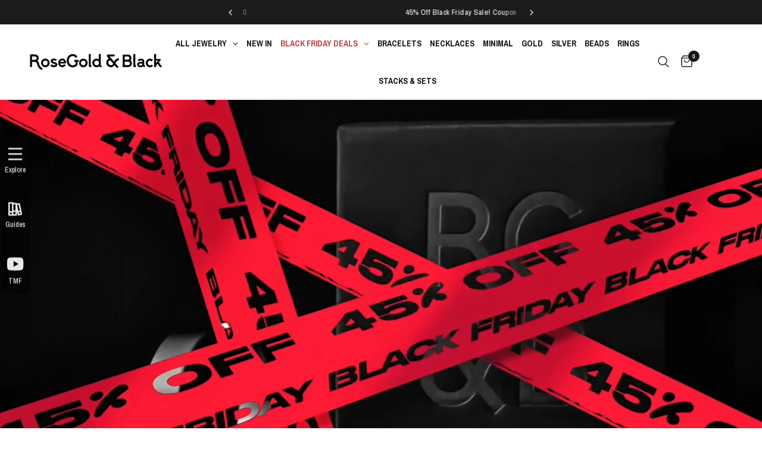

--- FILE ---
content_type: text/html; charset=utf-8
request_url: https://www.rosegoldandblack.com/en-de/pages/estilo-de-hombre
body_size: 53412
content:
<!doctype html><html class="no-js" lang="en" dir="ltr">
<head>
	<meta charset="utf-8">
	<meta http-equiv="X-UA-Compatible" content="IE=edge,chrome=1">
	<meta name="viewport" content="width=device-width, initial-scale=1, maximum-scale=5, viewport-fit=cover">
	<meta name="theme-color" content="#ffffff">
	<link rel="canonical" href="https://www.rosegoldandblack.com/en-de/pages/estilo-de-hombre">
	<link rel="preconnect" href="https://cdn.shopify.com" crossorigin>
	<link rel="preload" as="style" href="//www.rosegoldandblack.com/cdn/shop/t/221/assets/app.css?v=75979048194240353451764301134">



<link href="//www.rosegoldandblack.com/cdn/shop/t/221/assets/animations.min.js?v=125778792411641688251764301134" as="script" rel="preload">

<link href="//www.rosegoldandblack.com/cdn/shop/t/221/assets/header.js?v=53973329853117484881764301212" as="script" rel="preload">
<link href="//www.rosegoldandblack.com/cdn/shop/t/221/assets/vendor.min.js?v=57769212839167613861764301240" as="script" rel="preload">
<link href="//www.rosegoldandblack.com/cdn/shop/t/221/assets/app.js?v=66788223405949496121764301135" as="script" rel="preload">
<link href="//www.rosegoldandblack.com/cdn/shop/t/221/assets/slideshow.js?v=77914080626843417591764301236" as="script" rel="preload">

<script>
window.lazySizesConfig = window.lazySizesConfig || {};
window.lazySizesConfig.expand = 250;
window.lazySizesConfig.loadMode = 1;
window.lazySizesConfig.loadHidden = false;
</script>


	<link rel="icon" type="image/png" href="//www.rosegoldandblack.com/cdn/shop/files/favicon.png?crop=center&height=32&v=1733376341&width=32">

	<title>
	Estilo de Hombre X RoseGold &amp; Black &ndash; RoseGold &amp; Black Pty Ltd
	</title>

	
	<meta name="description" content="RoseGold and Black Estilo de Hombre favorite products best Mens Jewelry Men&amp;#39;s Jewellery">
	
<link rel="preconnect" href="https://fonts.shopifycdn.com" crossorigin>

<meta property="og:site_name" content="RoseGold &amp; Black Pty Ltd">
<meta property="og:url" content="https://www.rosegoldandblack.com/en-de/pages/estilo-de-hombre">
<meta property="og:title" content="Estilo de Hombre X RoseGold &amp; Black">
<meta property="og:type" content="website">
<meta property="og:description" content="RoseGold and Black Estilo de Hombre favorite products best Mens Jewelry Men&amp;#39;s Jewellery"><meta property="og:image" content="http://www.rosegoldandblack.com/cdn/shop/files/RG_B-Social-Sharing.jpg?v=1695022819">
  <meta property="og:image:secure_url" content="https://www.rosegoldandblack.com/cdn/shop/files/RG_B-Social-Sharing.jpg?v=1695022819">
  <meta property="og:image:width" content="1200">
  <meta property="og:image:height" content="628"><meta name="twitter:card" content="summary_large_image">
<meta name="twitter:title" content="Estilo de Hombre X RoseGold &amp; Black">
<meta name="twitter:description" content="RoseGold and Black Estilo de Hombre favorite products best Mens Jewelry Men&amp;#39;s Jewellery">


	<link href="//www.rosegoldandblack.com/cdn/shop/t/221/assets/app.css?v=75979048194240353451764301134" rel="stylesheet" type="text/css" media="all" />

	<style data-shopify>
	@font-face {
  font-family: "Archivo Narrow";
  font-weight: 400;
  font-style: normal;
  font-display: swap;
  src: url("//www.rosegoldandblack.com/cdn/fonts/archivo_narrow/archivonarrow_n4.5c3bab850a22055c235cf940f895d873a8689d70.woff2") format("woff2"),
       url("//www.rosegoldandblack.com/cdn/fonts/archivo_narrow/archivonarrow_n4.ea12dd22d3319d164475c1d047ae8f973041a9ff.woff") format("woff");
}

@font-face {
  font-family: "Archivo Narrow";
  font-weight: 500;
  font-style: normal;
  font-display: swap;
  src: url("//www.rosegoldandblack.com/cdn/fonts/archivo_narrow/archivonarrow_n5.d7d2ed7fbf03e65de95fbf4dd65b8f16594058a7.woff2") format("woff2"),
       url("//www.rosegoldandblack.com/cdn/fonts/archivo_narrow/archivonarrow_n5.1b34a2bfca6fa7ceb43f421bf0098175c735e91b.woff") format("woff");
}

@font-face {
  font-family: "Archivo Narrow";
  font-weight: 600;
  font-style: normal;
  font-display: swap;
  src: url("//www.rosegoldandblack.com/cdn/fonts/archivo_narrow/archivonarrow_n6.39db873f9e4e9c8ab7083354b267ce7500b7ee9e.woff2") format("woff2"),
       url("//www.rosegoldandblack.com/cdn/fonts/archivo_narrow/archivonarrow_n6.997d285d710a777a602467368cc2fbd11a20033e.woff") format("woff");
}

@font-face {
  font-family: "Archivo Narrow";
  font-weight: 400;
  font-style: italic;
  font-display: swap;
  src: url("//www.rosegoldandblack.com/cdn/fonts/archivo_narrow/archivonarrow_i4.59445c13f0e607542640c8a56f31dcd8ed680cfa.woff2") format("woff2"),
       url("//www.rosegoldandblack.com/cdn/fonts/archivo_narrow/archivonarrow_i4.bbf26c99347034f8df1f87b08c4a929cfc5255c8.woff") format("woff");
}

@font-face {
  font-family: "Archivo Narrow";
  font-weight: 600;
  font-style: italic;
  font-display: swap;
  src: url("//www.rosegoldandblack.com/cdn/fonts/archivo_narrow/archivonarrow_i6.21c69730cb55f9ff454529f520897ee241e78c97.woff2") format("woff2"),
       url("//www.rosegoldandblack.com/cdn/fonts/archivo_narrow/archivonarrow_i6.6c25ccdf80ef4616ffdc61ea3e51d7ed480f0d13.woff") format("woff");
}


		@font-face {
  font-family: "Archivo Narrow";
  font-weight: 600;
  font-style: normal;
  font-display: swap;
  src: url("//www.rosegoldandblack.com/cdn/fonts/archivo_narrow/archivonarrow_n6.39db873f9e4e9c8ab7083354b267ce7500b7ee9e.woff2") format("woff2"),
       url("//www.rosegoldandblack.com/cdn/fonts/archivo_narrow/archivonarrow_n6.997d285d710a777a602467368cc2fbd11a20033e.woff") format("woff");
}

@font-face {
  font-family: "Archivo Narrow";
  font-weight: 400;
  font-style: normal;
  font-display: swap;
  src: url("//www.rosegoldandblack.com/cdn/fonts/archivo_narrow/archivonarrow_n4.5c3bab850a22055c235cf940f895d873a8689d70.woff2") format("woff2"),
       url("//www.rosegoldandblack.com/cdn/fonts/archivo_narrow/archivonarrow_n4.ea12dd22d3319d164475c1d047ae8f973041a9ff.woff") format("woff");
}

h1,h2,h3,h4,h5,h6,
	.h1,.h2,.h3,.h4,.h5,.h6,
	.logolink.text-logo,
	.heading-font,
	.h1-xlarge,
	.h1-large,
	.customer-addresses .my-address .address-index {
		font-style: normal;
		font-weight: 600;
		font-family: "Archivo Narrow", sans-serif;
	}
	body,
	.body-font,
	.thb-product-detail .product-title {
		font-style: normal;
		font-weight: 400;
		font-family: "Archivo Narrow", sans-serif;
	}
	:root {
		--mobile-swipe-width: calc(90vw - 30px);
		--font-body-scale: 1.0;
		--font-body-line-height-scale: 1.0;
		--font-body-letter-spacing: 0.0em;
		--font-body-medium-weight: 500;
    --font-body-bold-weight: 600;
		--font-announcement-scale: 1.0;
		--font-heading-scale: 1.0;
		--font-heading-line-height-scale: 1.0;
		--font-heading-letter-spacing: 0.0em;
		--font-navigation-scale: 1.0;
		--navigation-item-spacing: 15px;
		--font-product-title-scale: 1.0;
		--font-product-title-line-height-scale: 0.8;
		--button-letter-spacing: 0.03em;
		--button-font-scale: 1.3;

		--bg-body: #ffffff;
		--bg-body-rgb: 255,255,255;
		--bg-body-darken: #f7f7f7;
		--payment-terms-background-color: #ffffff;
		--color-body: #151515;
		--color-body-rgb: 21,21,21;
		--color-accent: #151515;
		--color-accent-rgb: 21,21,21;
		--color-border: #E2E2E2;
		--color-form-border: #dedede;
		--color-overlay-rgb: 0,0,0;

		--shopify-accelerated-checkout-button-block-size: 48px;
		--shopify-accelerated-checkout-inline-alignment: center;
		--shopify-accelerated-checkout-skeleton-animation-duration: 0.25s;

		--color-announcement-bar-text: #ffffff;
		--color-announcement-bar-bg: #1c1c1c;

		--color-header-bg: #ffffff;
		--color-header-bg-rgb: 255,255,255;
		--color-header-text: #151515;
		--color-header-text-rgb: 21,21,21;
		--color-header-links: #151515;
		--color-header-links-rgb: 21,21,21;
		--color-header-links-hover: #151515;
		--color-header-icons: #151515;
		--color-header-border: #E2E2E2;

		--solid-button-background: #151515;
		--solid-button-label: #ffffff;
		--outline-button-label: #151515;
		--button-border-radius: 0px;
		--shopify-accelerated-checkout-button-border-radius: 0px;

		--color-price: #151515;
		--color-price-discounted: #e52e49;
		--color-star: #FD9A52;
		--color-dots: #29304d;

		--color-inventory-instock: #279A4B;
		--color-inventory-lowstock: #FB9E5B;

		--section-spacing-mobile: 35px;
		--section-spacing-desktop: 60px;

		--color-badge-text: #ffffff;
		--color-badge-sold-out: #939393;
		--color-badge-sale: #333333;
		
		--color-badge-preorder: #666666;
		--badge-corner-radius: 13px;

		--color-footer-text: #E2E2E2;
		--color-footer-text-rgb: 226,226,226;
		--color-footer-link: #ffffff;
		--color-footer-link-hover: #e8b2ae;
		--color-footer-border: #E2E2E2;
		--color-footer-border-rgb: 226,226,226;
		--color-footer-bg: #1c1c1c;
	}.badge[data-badge="new"]{
				background: #333333;
			}
		
.badge[data-badge="bestseller"]{
				background: #3d3d3d;
			}
		
.badge[data-badge="trending"]{
				background: #3d3d3d;
			}
		
.badge[data-badge="stacks-sets"]{
				background: #3d3d3d;
			}
		
</style>


	<script>
		window.theme = window.theme || {};
		theme = {
			settings: {
				money_with_currency_format:"\u003cspan class=\"money conversion-bear-money\"\u003e${{amount}}\u003c\/span\u003e",
				cart_drawer:true,
				product_id: false,
			},
			routes: {
				root_url: '/en-de',
				cart_url: '/en-de/cart',
				cart_add_url: '/en-de/cart/add',
				search_url: '/en-de/search',
				cart_change_url: '/en-de/cart/change',
				cart_update_url: '/en-de/cart/update',
				cart_clear_url: '/en-de/cart/clear',
				predictive_search_url: '/en-de/search/suggest',
			},
			variantStrings: {
        addToCart: `Add to Cart`,
        soldOut: `Sold out`,
        unavailable: `Unavailable`,
        preOrder: `Pre-order`,
      },
			strings: {
				requiresTerms: `You must agree with the terms and conditions of sales to check out`,
				shippingEstimatorNoResults: `Sorry, we do not ship to your address.`,
				shippingEstimatorOneResult: `There is one shipping rate for your address:`,
				shippingEstimatorMultipleResults: `There are several shipping rates for your address:`,
				shippingEstimatorError: `One or more error occurred while retrieving shipping rates:`
			}
		};
	</script>
	<script>window.performance && window.performance.mark && window.performance.mark('shopify.content_for_header.start');</script><meta name="google-site-verification" content="_jS9_mjS9uGBRHzKpIqqVvXcOx9e1or2hWEKURYlacE">
<meta name="facebook-domain-verification" content="w00jddzo88f0bvqw880lr1kkv2e0ve">
<meta name="facebook-domain-verification" content="1fw11hpdecpct33murokwo5twineu7">
<meta id="shopify-digital-wallet" name="shopify-digital-wallet" content="/15668689/digital_wallets/dialog">
<meta name="shopify-checkout-api-token" content="de524f8a6e7ab62d4060ebacd206d0e1">
<meta id="in-context-paypal-metadata" data-shop-id="15668689" data-venmo-supported="false" data-environment="production" data-locale="en_US" data-paypal-v4="true" data-currency="USD">
<link rel="alternate" hreflang="x-default" href="https://www.rosegoldandblack.com/pages/estilo-de-hombre">
<link rel="alternate" hreflang="en" href="https://www.rosegoldandblack.com/pages/estilo-de-hombre">
<link rel="alternate" hreflang="en-DE" href="https://www.rosegoldandblack.com/en-de/pages/estilo-de-hombre">
<script async="async" src="/checkouts/internal/preloads.js?locale=en-DE"></script>
<link rel="preconnect" href="https://shop.app" crossorigin="anonymous">
<script async="async" src="https://shop.app/checkouts/internal/preloads.js?locale=en-DE&shop_id=15668689" crossorigin="anonymous"></script>
<script id="apple-pay-shop-capabilities" type="application/json">{"shopId":15668689,"countryCode":"AU","currencyCode":"USD","merchantCapabilities":["supports3DS"],"merchantId":"gid:\/\/shopify\/Shop\/15668689","merchantName":"RoseGold \u0026 Black Pty Ltd","requiredBillingContactFields":["postalAddress","email"],"requiredShippingContactFields":["postalAddress","email"],"shippingType":"shipping","supportedNetworks":["visa","masterCard","amex","jcb"],"total":{"type":"pending","label":"RoseGold \u0026 Black Pty Ltd","amount":"1.00"},"shopifyPaymentsEnabled":true,"supportsSubscriptions":true}</script>
<script id="shopify-features" type="application/json">{"accessToken":"de524f8a6e7ab62d4060ebacd206d0e1","betas":["rich-media-storefront-analytics"],"domain":"www.rosegoldandblack.com","predictiveSearch":true,"shopId":15668689,"locale":"en"}</script>
<script>var Shopify = Shopify || {};
Shopify.shop = "rose-gold-and-black.myshopify.com";
Shopify.locale = "en";
Shopify.currency = {"active":"USD","rate":"1.0"};
Shopify.country = "DE";
Shopify.theme = {"name":"BLKFRI-new-2025","id":147528286399,"schema_name":"Reformation","schema_version":"8.4.0","theme_store_id":1762,"role":"main"};
Shopify.theme.handle = "null";
Shopify.theme.style = {"id":null,"handle":null};
Shopify.cdnHost = "www.rosegoldandblack.com/cdn";
Shopify.routes = Shopify.routes || {};
Shopify.routes.root = "/en-de/";</script>
<script type="module">!function(o){(o.Shopify=o.Shopify||{}).modules=!0}(window);</script>
<script>!function(o){function n(){var o=[];function n(){o.push(Array.prototype.slice.apply(arguments))}return n.q=o,n}var t=o.Shopify=o.Shopify||{};t.loadFeatures=n(),t.autoloadFeatures=n()}(window);</script>
<script>
  window.ShopifyPay = window.ShopifyPay || {};
  window.ShopifyPay.apiHost = "shop.app\/pay";
  window.ShopifyPay.redirectState = null;
</script>
<script id="shop-js-analytics" type="application/json">{"pageType":"page"}</script>
<script defer="defer" async type="module" src="//www.rosegoldandblack.com/cdn/shopifycloud/shop-js/modules/v2/client.init-shop-cart-sync_C5BV16lS.en.esm.js"></script>
<script defer="defer" async type="module" src="//www.rosegoldandblack.com/cdn/shopifycloud/shop-js/modules/v2/chunk.common_CygWptCX.esm.js"></script>
<script type="module">
  await import("//www.rosegoldandblack.com/cdn/shopifycloud/shop-js/modules/v2/client.init-shop-cart-sync_C5BV16lS.en.esm.js");
await import("//www.rosegoldandblack.com/cdn/shopifycloud/shop-js/modules/v2/chunk.common_CygWptCX.esm.js");

  window.Shopify.SignInWithShop?.initShopCartSync?.({"fedCMEnabled":true,"windoidEnabled":true});

</script>
<script>
  window.Shopify = window.Shopify || {};
  if (!window.Shopify.featureAssets) window.Shopify.featureAssets = {};
  window.Shopify.featureAssets['shop-js'] = {"shop-cart-sync":["modules/v2/client.shop-cart-sync_ZFArdW7E.en.esm.js","modules/v2/chunk.common_CygWptCX.esm.js"],"init-fed-cm":["modules/v2/client.init-fed-cm_CmiC4vf6.en.esm.js","modules/v2/chunk.common_CygWptCX.esm.js"],"shop-cash-offers":["modules/v2/client.shop-cash-offers_DOA2yAJr.en.esm.js","modules/v2/chunk.common_CygWptCX.esm.js","modules/v2/chunk.modal_D71HUcav.esm.js"],"shop-button":["modules/v2/client.shop-button_tlx5R9nI.en.esm.js","modules/v2/chunk.common_CygWptCX.esm.js"],"shop-toast-manager":["modules/v2/client.shop-toast-manager_ClPi3nE9.en.esm.js","modules/v2/chunk.common_CygWptCX.esm.js"],"init-shop-cart-sync":["modules/v2/client.init-shop-cart-sync_C5BV16lS.en.esm.js","modules/v2/chunk.common_CygWptCX.esm.js"],"avatar":["modules/v2/client.avatar_BTnouDA3.en.esm.js"],"init-windoid":["modules/v2/client.init-windoid_sURxWdc1.en.esm.js","modules/v2/chunk.common_CygWptCX.esm.js"],"init-shop-email-lookup-coordinator":["modules/v2/client.init-shop-email-lookup-coordinator_B8hsDcYM.en.esm.js","modules/v2/chunk.common_CygWptCX.esm.js"],"pay-button":["modules/v2/client.pay-button_FdsNuTd3.en.esm.js","modules/v2/chunk.common_CygWptCX.esm.js"],"shop-login-button":["modules/v2/client.shop-login-button_C5VAVYt1.en.esm.js","modules/v2/chunk.common_CygWptCX.esm.js","modules/v2/chunk.modal_D71HUcav.esm.js"],"init-customer-accounts-sign-up":["modules/v2/client.init-customer-accounts-sign-up_CPSyQ0Tj.en.esm.js","modules/v2/client.shop-login-button_C5VAVYt1.en.esm.js","modules/v2/chunk.common_CygWptCX.esm.js","modules/v2/chunk.modal_D71HUcav.esm.js"],"init-shop-for-new-customer-accounts":["modules/v2/client.init-shop-for-new-customer-accounts_ChsxoAhi.en.esm.js","modules/v2/client.shop-login-button_C5VAVYt1.en.esm.js","modules/v2/chunk.common_CygWptCX.esm.js","modules/v2/chunk.modal_D71HUcav.esm.js"],"init-customer-accounts":["modules/v2/client.init-customer-accounts_DxDtT_ad.en.esm.js","modules/v2/client.shop-login-button_C5VAVYt1.en.esm.js","modules/v2/chunk.common_CygWptCX.esm.js","modules/v2/chunk.modal_D71HUcav.esm.js"],"shop-follow-button":["modules/v2/client.shop-follow-button_Cva4Ekp9.en.esm.js","modules/v2/chunk.common_CygWptCX.esm.js","modules/v2/chunk.modal_D71HUcav.esm.js"],"checkout-modal":["modules/v2/client.checkout-modal_BPM8l0SH.en.esm.js","modules/v2/chunk.common_CygWptCX.esm.js","modules/v2/chunk.modal_D71HUcav.esm.js"],"lead-capture":["modules/v2/client.lead-capture_Bi8yE_yS.en.esm.js","modules/v2/chunk.common_CygWptCX.esm.js","modules/v2/chunk.modal_D71HUcav.esm.js"],"shop-login":["modules/v2/client.shop-login_D6lNrXab.en.esm.js","modules/v2/chunk.common_CygWptCX.esm.js","modules/v2/chunk.modal_D71HUcav.esm.js"],"payment-terms":["modules/v2/client.payment-terms_CZxnsJam.en.esm.js","modules/v2/chunk.common_CygWptCX.esm.js","modules/v2/chunk.modal_D71HUcav.esm.js"]};
</script>
<script>(function() {
  var isLoaded = false;
  function asyncLoad() {
    if (isLoaded) return;
    isLoaded = true;
    var urls = ["https:\/\/scripttags.justuno.com\/shopify_justuno_15668689_70317.js?shop=rose-gold-and-black.myshopify.com","https:\/\/loox.io\/widget\/Nk-dRPtMMj\/loox.1631164599867.js?shop=rose-gold-and-black.myshopify.com","https:\/\/trust.conversionbear.com\/script?app=trust_badge\u0026shop=rose-gold-and-black.myshopify.com","https:\/\/d18eg7dreypte5.cloudfront.net\/browse-abandonment\/smsbump_timer.js?shop=rose-gold-and-black.myshopify.com","https:\/\/cdn.shopify.com\/s\/files\/1\/1566\/8689\/t\/205\/assets\/subscribe-it.js?v=1737956968\u0026shop=rose-gold-and-black.myshopify.com","https:\/\/cdn.hextom.com\/js\/ultimatesalesboost.js?shop=rose-gold-and-black.myshopify.com"];
    for (var i = 0; i < urls.length; i++) {
      var s = document.createElement('script');
      s.type = 'text/javascript';
      s.async = true;
      s.src = urls[i];
      var x = document.getElementsByTagName('script')[0];
      x.parentNode.insertBefore(s, x);
    }
  };
  if(window.attachEvent) {
    window.attachEvent('onload', asyncLoad);
  } else {
    window.addEventListener('load', asyncLoad, false);
  }
})();</script>
<script id="__st">var __st={"a":15668689,"offset":39600,"reqid":"35cd4912-604c-4b8b-8c44-8fc14028ffc5-1768851003","pageurl":"www.rosegoldandblack.com\/en-de\/pages\/estilo-de-hombre","s":"pages-6822166551","u":"8c45b695d411","p":"page","rtyp":"page","rid":6822166551};</script>
<script>window.ShopifyPaypalV4VisibilityTracking = true;</script>
<script id="captcha-bootstrap">!function(){'use strict';const t='contact',e='account',n='new_comment',o=[[t,t],['blogs',n],['comments',n],[t,'customer']],c=[[e,'customer_login'],[e,'guest_login'],[e,'recover_customer_password'],[e,'create_customer']],r=t=>t.map((([t,e])=>`form[action*='/${t}']:not([data-nocaptcha='true']) input[name='form_type'][value='${e}']`)).join(','),a=t=>()=>t?[...document.querySelectorAll(t)].map((t=>t.form)):[];function s(){const t=[...o],e=r(t);return a(e)}const i='password',u='form_key',d=['recaptcha-v3-token','g-recaptcha-response','h-captcha-response',i],f=()=>{try{return window.sessionStorage}catch{return}},m='__shopify_v',_=t=>t.elements[u];function p(t,e,n=!1){try{const o=window.sessionStorage,c=JSON.parse(o.getItem(e)),{data:r}=function(t){const{data:e,action:n}=t;return t[m]||n?{data:e,action:n}:{data:t,action:n}}(c);for(const[e,n]of Object.entries(r))t.elements[e]&&(t.elements[e].value=n);n&&o.removeItem(e)}catch(o){console.error('form repopulation failed',{error:o})}}const l='form_type',E='cptcha';function T(t){t.dataset[E]=!0}const w=window,h=w.document,L='Shopify',v='ce_forms',y='captcha';let A=!1;((t,e)=>{const n=(g='f06e6c50-85a8-45c8-87d0-21a2b65856fe',I='https://cdn.shopify.com/shopifycloud/storefront-forms-hcaptcha/ce_storefront_forms_captcha_hcaptcha.v1.5.2.iife.js',D={infoText:'Protected by hCaptcha',privacyText:'Privacy',termsText:'Terms'},(t,e,n)=>{const o=w[L][v],c=o.bindForm;if(c)return c(t,g,e,D).then(n);var r;o.q.push([[t,g,e,D],n]),r=I,A||(h.body.append(Object.assign(h.createElement('script'),{id:'captcha-provider',async:!0,src:r})),A=!0)});var g,I,D;w[L]=w[L]||{},w[L][v]=w[L][v]||{},w[L][v].q=[],w[L][y]=w[L][y]||{},w[L][y].protect=function(t,e){n(t,void 0,e),T(t)},Object.freeze(w[L][y]),function(t,e,n,w,h,L){const[v,y,A,g]=function(t,e,n){const i=e?o:[],u=t?c:[],d=[...i,...u],f=r(d),m=r(i),_=r(d.filter((([t,e])=>n.includes(e))));return[a(f),a(m),a(_),s()]}(w,h,L),I=t=>{const e=t.target;return e instanceof HTMLFormElement?e:e&&e.form},D=t=>v().includes(t);t.addEventListener('submit',(t=>{const e=I(t);if(!e)return;const n=D(e)&&!e.dataset.hcaptchaBound&&!e.dataset.recaptchaBound,o=_(e),c=g().includes(e)&&(!o||!o.value);(n||c)&&t.preventDefault(),c&&!n&&(function(t){try{if(!f())return;!function(t){const e=f();if(!e)return;const n=_(t);if(!n)return;const o=n.value;o&&e.removeItem(o)}(t);const e=Array.from(Array(32),(()=>Math.random().toString(36)[2])).join('');!function(t,e){_(t)||t.append(Object.assign(document.createElement('input'),{type:'hidden',name:u})),t.elements[u].value=e}(t,e),function(t,e){const n=f();if(!n)return;const o=[...t.querySelectorAll(`input[type='${i}']`)].map((({name:t})=>t)),c=[...d,...o],r={};for(const[a,s]of new FormData(t).entries())c.includes(a)||(r[a]=s);n.setItem(e,JSON.stringify({[m]:1,action:t.action,data:r}))}(t,e)}catch(e){console.error('failed to persist form',e)}}(e),e.submit())}));const S=(t,e)=>{t&&!t.dataset[E]&&(n(t,e.some((e=>e===t))),T(t))};for(const o of['focusin','change'])t.addEventListener(o,(t=>{const e=I(t);D(e)&&S(e,y())}));const B=e.get('form_key'),M=e.get(l),P=B&&M;t.addEventListener('DOMContentLoaded',(()=>{const t=y();if(P)for(const e of t)e.elements[l].value===M&&p(e,B);[...new Set([...A(),...v().filter((t=>'true'===t.dataset.shopifyCaptcha))])].forEach((e=>S(e,t)))}))}(h,new URLSearchParams(w.location.search),n,t,e,['guest_login'])})(!0,!0)}();</script>
<script integrity="sha256-4kQ18oKyAcykRKYeNunJcIwy7WH5gtpwJnB7kiuLZ1E=" data-source-attribution="shopify.loadfeatures" defer="defer" src="//www.rosegoldandblack.com/cdn/shopifycloud/storefront/assets/storefront/load_feature-a0a9edcb.js" crossorigin="anonymous"></script>
<script crossorigin="anonymous" defer="defer" src="//www.rosegoldandblack.com/cdn/shopifycloud/storefront/assets/shopify_pay/storefront-65b4c6d7.js?v=20250812"></script>
<script data-source-attribution="shopify.dynamic_checkout.dynamic.init">var Shopify=Shopify||{};Shopify.PaymentButton=Shopify.PaymentButton||{isStorefrontPortableWallets:!0,init:function(){window.Shopify.PaymentButton.init=function(){};var t=document.createElement("script");t.src="https://www.rosegoldandblack.com/cdn/shopifycloud/portable-wallets/latest/portable-wallets.en.js",t.type="module",document.head.appendChild(t)}};
</script>
<script data-source-attribution="shopify.dynamic_checkout.buyer_consent">
  function portableWalletsHideBuyerConsent(e){var t=document.getElementById("shopify-buyer-consent"),n=document.getElementById("shopify-subscription-policy-button");t&&n&&(t.classList.add("hidden"),t.setAttribute("aria-hidden","true"),n.removeEventListener("click",e))}function portableWalletsShowBuyerConsent(e){var t=document.getElementById("shopify-buyer-consent"),n=document.getElementById("shopify-subscription-policy-button");t&&n&&(t.classList.remove("hidden"),t.removeAttribute("aria-hidden"),n.addEventListener("click",e))}window.Shopify?.PaymentButton&&(window.Shopify.PaymentButton.hideBuyerConsent=portableWalletsHideBuyerConsent,window.Shopify.PaymentButton.showBuyerConsent=portableWalletsShowBuyerConsent);
</script>
<script data-source-attribution="shopify.dynamic_checkout.cart.bootstrap">document.addEventListener("DOMContentLoaded",(function(){function t(){return document.querySelector("shopify-accelerated-checkout-cart, shopify-accelerated-checkout")}if(t())Shopify.PaymentButton.init();else{new MutationObserver((function(e,n){t()&&(Shopify.PaymentButton.init(),n.disconnect())})).observe(document.body,{childList:!0,subtree:!0})}}));
</script>
<link id="shopify-accelerated-checkout-styles" rel="stylesheet" media="screen" href="https://www.rosegoldandblack.com/cdn/shopifycloud/portable-wallets/latest/accelerated-checkout-backwards-compat.css" crossorigin="anonymous">
<style id="shopify-accelerated-checkout-cart">
        #shopify-buyer-consent {
  margin-top: 1em;
  display: inline-block;
  width: 100%;
}

#shopify-buyer-consent.hidden {
  display: none;
}

#shopify-subscription-policy-button {
  background: none;
  border: none;
  padding: 0;
  text-decoration: underline;
  font-size: inherit;
  cursor: pointer;
}

#shopify-subscription-policy-button::before {
  box-shadow: none;
}

      </style>

<script>window.performance && window.performance.mark && window.performance.mark('shopify.content_for_header.end');</script> <!-- Header hook for plugins -->

	<script>document.documentElement.className = document.documentElement.className.replace('no-js', 'js');</script>
	
<!--Gem_Page_Header_Script-->

<link rel="preconnect" href="https://ucarecdn.com">
<link rel="dns-prefetch" href="https://ucarecdn.com">

<link rel="preconnect" href="https://assets.gemcommerce.com">
<link rel="dns-prefetch" href="https://assets.gemcommerce.com">

<link rel="preconnect" href="https://maxcdn.bootstrapcdn.com">
<link rel="dns-prefetch" href="https://maxcdn.bootstrapcdn.com">

<link rel="preconnect" href="https://fonts.gstatic.com">
<link rel="dns-prefetch" href="https://fonts.gstatic.com">

<link rel="preconnect" href="https://fonts.googleapis.com">
<link rel="dns-prefetch" href="https://fonts.googleapis.com">

    


<!--End_Gem_Page_Header_Script-->
<!-- BEGIN app block: shopify://apps/sortd-merchandiser/blocks/app-embed/5176d6ef-993f-4869-ba24-87a0a6bedcf9 -->


<script>
window.cmPercents = {
  'product_card_view': 100,
  'product_view': 100,
  'collection_view': 100,
  'product_add': 100,
  'enabled': true,
  'product_card_selector': '[role="main"] a[href*="/products"], #main a[href*="/products"], main a[href*="/products"], #shopify-section-collection-template a[href*="/products"], .collection-matrix.product-list a[href*="/products"]',
  'cart_url': '/en-de/cart',
  'store': 'rose-gold-and-black.myshopify.com',
  'submit': '[type="submit"]',
  'root_locale': '/en-de',
  'root': '/en-de',
  'collection_url': '',
  'collection_handle': '',
  'collection_id': null,
  'permissions': 123,
};

window.cmTesting = {
  'tests': '[]',
  'collection_route': '/en-de/collections',
  'variantA': '',
  'variantB': '',
  'collection_handle': '',
  'canonical_enabled': false
};

if(!(window.cmPercents.permissions != 123 && sessionStorage.getItem('themePermissions') != 'true')) {
  sessionStorage.setItem('cmTests', window.cmTesting.tests);
}
</script>



<script>
var cmInserted=function(){"use strict";var m=100,t=!1,u="animationName",d="",n="Webkit Moz O ms Khtml".split(" "),e="",i=document.createElement("div"),s={strictlyNew:!0,timeout:20,addImportant:!1};if(i.style.animationName&&(t=!0),!1===t)for(var o=0;o<n.length;o++)if(void 0!==i.style[n[o]+"AnimationName"]){e=n[o],u=e+"AnimationName",d="-"+e.toLowerCase()+"-",t=!0;break}function c(t){return s.strictlyNew&&!0===t.QinsQ}function r(t,n){function e(t){t.animationName!==o&&t[u]!==o||c(t.target)||n(t.target)}var i,o="insQ_"+m++,r=s.addImportant?" !important":"";(i=document.createElement("style")).innerHTML="@"+d+"keyframes "+o+" {  from {  outline: 1px solid transparent  } to {  outline: 0px solid transparent }  }\n"+t+" { animation-duration: 0.001s"+r+"; animation-name: "+o+r+"; "+d+"animation-duration: 0.001s"+r+"; "+d+"animation-name: "+o+r+";  } ",document.head.appendChild(i);var a=setTimeout(function(){document.addEventListener("animationstart",e,!1),document.addEventListener("MSAnimationStart",e,!1),document.addEventListener("webkitAnimationStart",e,!1)},s.timeout);return{destroy:function(){clearTimeout(a),i&&(document.head.removeChild(i),i=null),document.removeEventListener("animationstart",e),document.removeEventListener("MSAnimationStart",e),document.removeEventListener("webkitAnimationStart",e)}}}function a(t){t.QinsQ=!0}function f(t){if(t)for(a(t),t=t.firstChild;t;t=t.nextSibling)void 0!==t&&1===t.nodeType&&f(t)}function l(t,n){var e,i=[],o=function(){clearTimeout(e),e=setTimeout(function(){i.forEach(f),n(i),i=[]},10)};return r(t,function(t){if(!c(t)){a(t);var n=function t(n){return c(n.parentNode)||"BODY"===n.nodeName?n:t(n.parentNode)}(t);i.indexOf(n)<0&&i.push(n),o()}})}function v(n){return!(!t||!n.match(/[^{}]/))&&(s.strictlyNew&&f(document.body),{every:function(t){return r(n,t)},summary:function(t){return l(n,t)}})}return v.config=function(t){for(var n in t)t.hasOwnProperty(n)&&(s[n]=t[n])},v}();"undefined"!=typeof module&&void 0!==module.exports&&(module.exports=cmInserted);
function cmX(){for(var e=(navigator.userAgent||"").toLowerCase(),t=[/bot/,/crawl/,/spider/,/slurp/,/curl/,/wget/,/python-requests/,/axios/,/feedfetcher/,/ia_archiver/,/facebookexternalhit/,/facebot/,/google web preview/,/googlebot/,/bingpreview/,/bingbot/,/duckduckbot/,/baiduspider/,/yandex/,/sogou/,/exabot/,/dotbot/,/msnbot/,/yahoo/,/adsbot/,/mediapartners google/,/developers google/,/embedly/,/quora link preview/,/rogerbot/,/applebot/,/tweetmemebot/,/ahrefsbot/,/semrush/,/mj12bot/,/uptimerobot/,/screamingfrog/,/pinterest/,/whatsapp/,/telegrambot/,/vkshare/,/slackbot/,/discordbot/,/flipboard/,/preview/,/phantomjs/,/headless/,/prerender/,/metauri/,/node-superagent/,/python-urllib/,/java\/[0-9\.]+/,/lighthouse/,/chrome-lighthouse/,/pagespeed/,/yadirectfetcher/,/mailru\//,/daum[ /]/,/gomezagent/,/pingdom/,/rigor/,/postman/,/firephp/,/wappalyzer/,/whatcms\//,/zgrab/,/webglance/,/webkit2png/,/analyzer/,/virtuoso/,/pageburst/,/gozilla\//,/cloudflare/,/cf-network/,/cf-edge/,/cf-connecting-ip/],r=0;r<t.length;r++)if(t[r].test(e))return!0;if(navigator.webdriver||!navigator.languages||0===navigator.languages.length||e.indexOf("headlesschrome")>=0||window._phantom||window.__nightmare||window.callPhantom)return!0;try{if("undefined"!=typeof screen&&window.innerHeight&&screen.height-window.innerHeight<0)return!0}catch(s){}return!1}class CMUtils{constructor(){}saveId(){window?.cmPercents?.collection_id&&sessionStorage.setItem("collectionReferrerId",JSON.stringify({[window.location.href.split("?")[0]]:window.cmPercents.collection_id}))}anyNotFoundIds(e,t){if(void 0!==t){for(let r=0;r<e.length;r++)if(!t[decodeURIComponent(e[r].split("/products/")[1])])return!0}return!1}fetchRedirectedURL(e){return new Promise((t,r)=>{let s=new XMLHttpRequest;s.open("GET",e,!0),s.onload=()=>{200===s.status?t(s.responseURL):r(Error("Failed to fetch redirected URL"))},s.onerror=()=>r(Error("Network error")),s.send()})}filteredProductCards(e,t,r){let s;try{s=JSON.parse(sessionStorage.getItem("viewedProductCards")||'{"cards":[]}')||{cards:[]}}catch(n){s={cards:[]}}let o=[...s.cards];e=[...new Set(e||[])];let i=e.filter(e=>{try{if(e&&e.includes("/products/")&&!s.cards.includes(e.split("/products/")[1].split("?")[0]))return o.push(e.split("/products/")[1].split("?")[0]),!0}catch(t){return!1}});if(sessionStorage.setItem("viewedProductCards",JSON.stringify({cards:o})),void 0!==t){let c=[],l=[];for(let a=0;a<i.length;a++){let d=void 0!==t?t[decodeURIComponent(i[a].split("/products/")[1])]:null;"undefined"!=typeof cmIds&&(d=d??(cmIds.find(e=>e[0]==i[a].split("/products/")[1])??[null,null])[1]),d?l.push(d):c.push(i[a])}return[c,l]}return[i,[]]}trackLinksInView(e,t){let r=new IntersectionObserver(e=>{e.forEach(e=>{e.intersectionRatio>0&&e?.target?.href&&t(e.target.href.replace(/^.*\/\/[^\/]+/,"").split("?")[0],r)})});r.observe(e)}productIdFromCollection(e=1){return new Promise(async(t,r)=>{let s=new XMLHttpRequest;if(!window.location.href){console.error("No location.href available");return}let n=window.location.href.split("?")[0];if(n&&window.cmPercents.root_locale!==window.cmPercents.root){let o;if(sessionStorage.getItem(`collection:${window.cmPercents.collection_url}`))n=sessionStorage.getItem(`collection:${window.cmPercents.collection_url}`);else{try{o=await this.fetchRedirectedURL("https://"+(window.location.host+window.cmPercents.root_locale+"/collections/"+window.cmPercents.collection_handle).replace("//","/"))}catch(i){console.error("Error fetching redirected URL:",i)}o&&(sessionStorage.setItem(`collection:${window.cmPercents.collection_url}`,o),n=o)}}n&&(s.open("GET",`${n}/products.json?limit=250${1!=e?`&page=${e}`:""}`,!0),s.responseType="json",s.onload=async function(){200===s.status&&s?.response?.products?t(s?.response?.products):t(null)},s.onerror=function(){t(null)},s.send())})}get collectionHandle(){let e=document.referrer.split("/");for(var t=0;t<e.length;t++)if("collections"==e[t]&&e.length>t+1)return e[t+1];return null}squashCart(e){let t={};return e.map(e=>t[e.product_id]=e.product_id in t?t[e.product_id]+e.quantity:e.quantity),t}findLineItemDifferences(e,t){let r={};for(let s in e)if(t.hasOwnProperty(s)){let n=e[s]-t[s];n>0&&(r[s]=n)}else r[s]=e[s];return r}get currentCart(){return new Promise((e,t)=>{let r=new XMLHttpRequest;r.open("GET",window.cmPercents.cart_url+".json",!0),r.responseType="json",r.onload=async function(){200===r.status?e(r?.response?.items):e(null)},r.onerror=function(){e(null)},r.send()})}}class CMCheckForTests{constructor(){this.tests=window?.cmPercents?.tests?JSON.parse(window.cmPercents.tests):[];try{this.#a()}catch(e){console.error("Error checking for tests:",e);try{document.body.classList.remove("cm-ab-hide")}catch(t){console.error("Error removing class cm-ab-hide:",t)}}}#b(){return Date.now().toString(36)+Math.random().toString(36).substr(2,25)+"-"+Math.floor(100*Math.random()+1)}#a(){let e=!1;if(window?.cmTesting?.tests&&window?.cmTesting?.collection_handle)try{let t=JSON.parse(window.cmTesting.tests);if(Array.isArray(t)&&t.length>0)for(let r=0;r<t.length;r++){let s=t[r],n=sessionStorage.getItem("sessionIdCm")||this.#b(),o=parseInt(n.split("-")[1])>50;if(sessionStorage.setItem("sessionIdCm",n),o&&s?.aHandle==window.cmTesting.collection_handle&&window.cmTesting?.variantB==s?.bHandle){if(!window.cmTesting?.variantB)return;if(window.cmTesting.canonical_enabled||!cmX()){let i=new URLSearchParams(window.location.search);if(i.has("cmread")){document.documentElement.classList.remove("cm-ab-hide");return}i.set("cmread","true"),e=!0,location.replace(window.cmTesting.collection_route+"/"+s?.bHandle+"?"+i.toString());return}}else if(s?.bHandle==window.cmCollectionHandle&&!o&&s?.aHandle==window.cmTesting.variantA){let c=new URLSearchParams(window.location.search);if(c.has("cmread"))return;c.set("cmread","true"),e=!0,location.replace(window.cmPercents.collection_route+"/"+s?.aHandle+"?"+c.toString());return}}}catch(l){console.error("Error parsing tests:",l)}finally{e||document.documentElement.classList.remove("cm-ab-hide")}}}const cmCheckForTests=new CMCheckForTests;class CMEventTracker{#c;#d;#e;#f;#g;#h;#i;#j;#k;#l;#m;#n;constructor(e,t){if(100==window.cmPercents.permissions&&"true"!=sessionStorage.getItem("themePermissions")||(this.#c=e,this.#m="https://us-central1-collection-merchandiser.cloudfunctions.net/event-tracking-trigger",this.#d=sessionStorage.getItem("sessionIdCm"),this.#f=new Date().toISOString(),this.#h=Shopify.shop||window?.cmPercents?.store,this.#i=[],this.#e={},this.collectionProducts,this.#k,this.#l=window?.cmPercents?.submit?document.querySelectorAll(window.cmPercents.submit):null,this.#d||(this.#d=this.#b(),sessionStorage.setItem("sessionIdCm",this.#d)),!this.#d))return;this.#g=new CMUtils,this.#g.saveId(),this.#n=1;try{this.#o()}catch(r){console.log(r)}}set setProductCardUrlsToSend(e){0==this.#i.length&&setTimeout(()=>{this.#p()},1750),this.#i.push(e)}async #p(){let a=!0;for(;this.#g.anyNotFoundIds(this.#i,this.#j)&&a;){let d=await this.#g.productIdFromCollection(this.#n);this.#n=this.#n+1;let u=Array.isArray(d)?d.reduce((e,t,r,s)=>(e[t.handle]=t.id,e),{}):{};0==Object.keys(u).length&&(a=!1),this.#j={...this.#j,...u}}let h=this.#g.filteredProductCards(this.#i,this.#j,this);h.length>0&&h[1].length>0&&this.#q("product_card_view",null,{ids:h[1],collection_id:window?.cmPercents?.collection_id||0,multiplier:parseFloat(100/window.cmPercents.product_card_view)}),this.#i=[]}async #o(){if(window?.cmPercents?.collection_id){let p=await this.#g.productIdFromCollection();this.#n=2,this.#j=Array.isArray(p)?p.reduce((e,t,r,s)=>(e[t.handle]=t.id,e),{}):{};let m=document.querySelectorAll(window.cmPercents.product_card_selector),g=e=>{this.#g.trackLinksInView(e,async(e,t)=>{t.disconnect(),this.setProductCardUrlsToSend=e})};m.forEach(e=>{g(e)}),cmInserted(window.cmPercents.product_card_selector).every(e=>{g(e)}),window.addEventListener("beforeunload",()=>{this.#p()})}}#b(){return Date.now().toString(36)+Math.random().toString(36).substr(2,25)+"-"+Math.floor(100*Math.random()+1)}#q(f,$,w){let b={event_type:f,timestamp:this.#f,session_id:this.#d,page_data:this.#e,store:this.#h};b.page_data={...b.page_data,...w},$&&(b.linkData=$);let y=new XMLHttpRequest;y.open("POST","purchase_to_product"!=f&&"product_purchase"!=f?this.#c:this.#m),y.setRequestHeader("Content-Type","application/json"),y.send(JSON.stringify(b))}#r(P){return new Promise(e=>{setTimeout(e,P)})}}"complete"===document.readyState?new CMEventTracker("https://cm-event-trigger-6deun5o54a-uw.a.run.app/event-tracking-trigger"):window.addEventListener("load",()=>{new CMEventTracker("https://cm-event-trigger-6deun5o54a-uw.a.run.app/event-tracking-trigger")});
</script>
<!-- END app block --><!-- BEGIN app block: shopify://apps/gempages-builder/blocks/embed-gp-script-head/20b379d4-1b20-474c-a6ca-665c331919f3 -->











<style>
.gf_product-price.money span.money,
.gf_product-compare-price span.money{
    color: inherit !important;
}
</style>


<!-- END app block --><!-- BEGIN app block: shopify://apps/dr-stacked-discounts/blocks/instant-load/f428e1ae-8a34-4767-8189-f8339f3ab12b --><!-- For self-installation -->
<script>(() => {const installerKey = 'docapp-discount-auto-install'; const urlParams = new URLSearchParams(window.location.search); if (urlParams.get(installerKey)) {window.sessionStorage.setItem(installerKey, JSON.stringify({integrationId: urlParams.get('docapp-integration-id'), divClass: urlParams.get('docapp-install-class'), check: urlParams.get('docapp-check')}));}})();</script>
<script>(() => {const previewKey = 'docapp-discount-test'; const urlParams = new URLSearchParams(window.location.search); if (urlParams.get(previewKey)) {window.sessionStorage.setItem(previewKey, JSON.stringify({active: true, integrationId: urlParams.get('docapp-discount-inst-test')}));}})();</script>
<script>window.discountOnCartProAppBlock = true;</script>

<!-- App speed-up -->
<script id="docapp-discount-speedup">
    (() => { if (window.discountOnCartProAppLoaded) return; let script = document.createElement('script'); script.src = "https://d9fvwtvqz2fm1.cloudfront.net/shop/js/discount-on-cart-pro.min.js?shop=rose-gold-and-black.myshopify.com"; document.getElementById('docapp-discount-speedup').after(script); })();
</script>


<!-- END app block --><!-- BEGIN app block: shopify://apps/globo-mega-menu/blocks/app-embed/7a00835e-fe40-45a5-a615-2eb4ab697b58 -->
<link href="//cdn.shopify.com/extensions/019b6e53-04e2-713c-aa06-5bced6079bf6/menufrontend-304/assets/main-navigation-styles.min.css" rel="stylesheet" type="text/css" media="all" />
<link href="//cdn.shopify.com/extensions/019b6e53-04e2-713c-aa06-5bced6079bf6/menufrontend-304/assets/theme-styles.min.css" rel="stylesheet" type="text/css" media="all" />
<script type="text/javascript" hs-ignore data-cookieconsent="ignore" data-ccm-injected>
document.getElementsByTagName('html')[0].classList.add('globo-menu-loading');
window.GloboMenuConfig = window.GloboMenuConfig || {}
window.GloboMenuConfig.curLocale = "en";
window.GloboMenuConfig.shop = "rose-gold-and-black.myshopify.com";
window.GloboMenuConfig.GloboMenuLocale = "en";
window.GloboMenuConfig.locale = "en";
window.menuRootUrl = "/en-de";
window.GloboMenuCustomer = false;
window.GloboMenuAssetsUrl = 'https://cdn.shopify.com/extensions/019b6e53-04e2-713c-aa06-5bced6079bf6/menufrontend-304/assets/';
window.GloboMenuFilesUrl = '//www.rosegoldandblack.com/cdn/shop/files/';
window.GloboMenuLinklists = {"main-menu": [{'url' :"\/en-de\/collections\/all", 'title': "Shop All"},{'url' :"\/en-de\/collections\/new-in", 'title': "New Drop"},{'url' :"\/en-de\/collections\/necklaces", 'title': "Necklaces"},{'url' :"\/en-de\/collections\/bracelets", 'title': "Bracelets"},{'url' :"\/en-de\/collections\/rings", 'title': "Rings"},{'url' :"\/en-de\/collections\/stacks-sets", 'title': "Stacks \u0026 Sets"},{'url' :"\/en-de\/collections\/womens", 'title': "Women's"},{'url' :"\/en-de\/pages\/teaching-mens-fashion", 'title': "Youtubers"}],"footer": [{'url' :"\/en-de\/collections\/all", 'title': "Shop"},{'url' :"\/en-de\/pages\/contact-us", 'title': "Contact"},{'url' :"\/en-de\/pages\/shipping-policy", 'title': "Shipping information"}],"get-notified": [{'url' :"\/en-de\/pages\/share", 'title': "Invite Friends!"}],"sub-footer": [{'url' :"\/en-de\/policies\/terms-of-service", 'title': "Terms of Service"},{'url' :"\/en-de\/policies\/privacy-policy", 'title': "Privacy Policy"}],"main-footer": [{'url' :"\/en-de\/collections\/all", 'title': "SHOP"},{'url' :"\/en-de\/pages\/frequently-asked-questions", 'title': "GET HELP"},{'url' :"\/en-de", 'title': "COMPANY"}],"my-account": [{'url' :"\/en-de\/pages\/contact-us", 'title': "Contact"},{'url' :"\/en-de\/pages\/shipping-policy", 'title': "Shipping"},{'url' :"\/en-de\/pages\/returns", 'title': "Returns"}],"customer-account-main-menu": [{'url' :"\/en-de", 'title': "Shop"},{'url' :"https:\/\/shopify.com\/15668689\/account\/orders?locale=en\u0026region_country=DE", 'title': "Orders"}],"black-friday-jewelry-menu": [{'url' :"\/en-de\/collections\/new-in", 'title': "NEW DROP"},{'url' :"\/en-de\/collections\/all", 'title': "MEN"},{'url' :"\/en-de\/collections\/womens", 'title': "WOMEN"},{'url' :"\/en-de\/pages\/jewelry-community", 'title': "THE RG\u0026B COMMUNITY"},{'url' :"\/en-de\/blogs\/news", 'title': "BLOG"}],"mobile-black-friday-menu": [{'url' :"\/en-de\/pages\/jewelry-community", 'title': "THE RG\u0026B COMMUNITY"},{'url' :"\/en-de\/collections\/all", 'title': "MEN"},{'url' :"\/en-de\/collections\/womens", 'title': "WOMEN"}],"footer-shop": [{'url' :"\/en-de\/collections\/stacks-sets", 'title': "Stacks \u0026 Sets"},{'url' :"\/en-de\/collections\/necklaces", 'title': "Necklaces"},{'url' :"\/en-de\/collections\/bracelets", 'title': "Bracelets"},{'url' :"\/en-de\/collections\/chains", 'title': "Chains"},{'url' :"\/en-de\/collections\/rings", 'title': "Rings"},{'url' :"\/en-de\/collections\/womens-earrings", 'title': "Earrings"},{'url' :"\/en-de\/collections\/all", 'title': "Shop All"}],"footer-get-help": [{'url' :"\/en-de\/pages\/frequently-asked-questions", 'title': "Questions?"},{'url' :"\/en-de\/pages\/shipping-policy", 'title': "Shipping"},{'url' :"\/en-de\/pages\/returns", 'title': "Returns"},{'url' :"\/en-de\/pages\/contact-us", 'title': "Orders"},{'url' :"\/en-de\/pages\/contact-us", 'title': "Contact Us"}],"footer-company": [{'url' :"\/en-de\/pages\/about", 'title': "About Us"},{'url' :"\/en-de\/pages\/privacy-policy", 'title': "Privacy Policy"},{'url' :"\/en-de\/pages\/terms-of-service", 'title': "Terms of Service"},{'url' :"\/en-de\/collections\/weekend-drop", 'title': "WknDrop"},{'url' :"https:\/\/www.rosegoldandblack.com\/blogs\/news\/best-mens-jewelry-brand", 'title': "Blog"}],"search": [{'url' :"\/en-de\/collections\/rings", 'title': "Rings"},{'url' :"\/en-de\/collections\/bead-collection", 'title': "Beads"},{'url' :"\/en-de\/pages\/teaching-mens-fashion", 'title': "Teaching Men's Fashion"},{'url' :"\/en-de\/collections\/minimal-bar-collection", 'title': "Bar Necklace"},{'url' :"\/en-de\/collections\/cross-collection", 'title': "Cross"},{'url' :"\/en-de\/collections\/pearl-collection", 'title': "Pearls"}]}
window.GloboMenuConfig.is_app_embedded = true;
window.showAdsInConsole = true;
</script>
<link href="//cdn.shopify.com/extensions/019b6e53-04e2-713c-aa06-5bced6079bf6/menufrontend-304/assets/font-awesome.min.css" rel="stylesheet" type="text/css" media="all" />


<link href="//cdn.shopify.com/extensions/019b6e53-04e2-713c-aa06-5bced6079bf6/menufrontend-304/assets/remixicon.min.css" rel="stylesheet" type="text/css" media="all" />

<script hs-ignore data-cookieconsent="ignore" data-ccm-injected type="text/javascript">
  window.GloboMenus = window.GloboMenus || [];
  var menuKey = 110011;
  window.GloboMenus[menuKey] = window.GloboMenus[menuKey] || {};
  window.GloboMenus[menuKey].id = menuKey;window.GloboMenus[menuKey].items = [{"url":null,"icon":"ri-menu-fill","badge":{"color":"rgba(255, 216, 216, 1)","title":"Hot","enable":false,"badgeBackground":"rgba(255, 0, 5, 1)"},"depth":0,"image":null,"title":"Trending","divide":false,"toDate":null,"padding":0,"urlType":null,"children":[{"url":"\/collections\/sale","icon":"bars","badge":{"color":"#FFFFFF","title":null,"enable":false,"badgeBackground":"#0693E3"},"depth":1,"title":"Black Friday Deals","divide":true,"toDate":null,"children":[],"fromDate":null,"iconSize":"15","collapsed":false,"iconColor":null,"textColor":"rgba(188, 66, 66, 1)","extraClass":null,"description":null,"hideOnMobile":false,"hideOnDesktop":false,"iconHoverColor":null,"textHoverColor":null,"backgroundColor":null,"hideWhenLoggedIn":false,"showWhenLoggedIn":false,"boxBackgroundColor":null,"schedulePublishing":false,"backgroundHoverColor":null,"boxHoverBackgroundColor":null},{"url":"\/collections\/all","icon":"ri-add-line","badge":{"color":"#FFFFFF","title":null,"enable":false,"badgeBackground":"#0693E3"},"depth":1,"image":null,"title":"All products","divide":true,"toDate":null,"urlType":null,"children":[],"fromDate":null,"iconSize":"10","collapsed":false,"iconColor":null,"textColor":null,"extraClass":null,"description":null,"hideOnMobile":false,"hideOnDesktop":false,"iconHoverColor":null,"textHoverColor":null,"backgroundColor":null,"hideWhenLoggedIn":false,"showWhenLoggedIn":false,"boxBackgroundColor":null,"schedulePublishing":false,"backgroundHoverColor":null,"boxHoverBackgroundColor":null},{"url":"\/collections\/stacks-sets","icon":"ri-add-line","badge":{"color":"#FFFFFF","title":null,"enable":false,"badgeBackground":"#0693E3"},"depth":1,"image":null,"title":"Stacks \u0026 Sets","divide":true,"toDate":null,"urlType":null,"children":[],"fromDate":null,"iconSize":"10","collapsed":false,"iconColor":null,"textColor":null,"extraClass":null,"description":null,"hideOnMobile":false,"hideOnDesktop":false,"iconHoverColor":null,"textHoverColor":null,"backgroundColor":null,"hideWhenLoggedIn":false,"showWhenLoggedIn":false,"boxBackgroundColor":null,"schedulePublishing":false,"backgroundHoverColor":null,"boxHoverBackgroundColor":null},{"url":"\/collections\/gold","icon":"ri-add-line","badge":{"color":"#FFFFFF","title":null,"enable":false,"badgeBackground":"#0693E3"},"depth":1,"title":"Gold Collection","divide":true,"toDate":null,"children":[],"fromDate":null,"iconSize":"10","collapsed":false,"iconColor":null,"textColor":null,"extraClass":null,"description":null,"hideOnMobile":false,"hideOnDesktop":false,"iconHoverColor":null,"textHoverColor":null,"backgroundColor":null,"hideWhenLoggedIn":false,"showWhenLoggedIn":false,"boxBackgroundColor":null,"schedulePublishing":false,"backgroundHoverColor":null,"boxHoverBackgroundColor":null},{"url":"\/collections\/minimal-collection","icon":"ri-add-line","badge":{"color":"#FFFFFF","title":null,"enable":false,"badgeBackground":"#0693E3"},"depth":1,"title":"Minimal Collection","divide":true,"toDate":null,"children":[],"fromDate":null,"iconSize":"10","collapsed":false,"iconColor":null,"textColor":null,"extraClass":null,"description":null,"hideOnMobile":false,"hideOnDesktop":false,"iconHoverColor":null,"textHoverColor":null,"backgroundColor":null,"hideWhenLoggedIn":false,"showWhenLoggedIn":false,"boxBackgroundColor":null,"schedulePublishing":false,"backgroundHoverColor":null,"boxHoverBackgroundColor":null},{"url":"\/collections\/one-of-a-kind","icon":"ri-add-line","badge":{"color":"#FFFFFF","title":null,"enable":false,"badgeBackground":"#0693E3"},"depth":1,"title":"One of a Kind","divide":true,"toDate":null,"children":[],"fromDate":null,"iconSize":"10","collapsed":false,"iconColor":null,"textColor":null,"extraClass":null,"description":null,"hideOnMobile":false,"hideOnDesktop":false,"iconHoverColor":null,"textHoverColor":null,"backgroundColor":null,"hideWhenLoggedIn":false,"showWhenLoggedIn":false,"boxBackgroundColor":null,"schedulePublishing":false,"backgroundHoverColor":null,"boxHoverBackgroundColor":null},{"url":"\/collections\/bead-collection","icon":"ri-add-line","badge":{"color":"#FFFFFF","title":null,"enable":false,"badgeBackground":"#0693E3"},"depth":1,"title":"Bead Collection","divide":true,"toDate":null,"children":[],"fromDate":null,"iconSize":"10","collapsed":false,"iconColor":null,"textColor":null,"extraClass":null,"description":null,"hideOnMobile":false,"hideOnDesktop":false,"iconHoverColor":null,"textHoverColor":null,"backgroundColor":null,"hideWhenLoggedIn":false,"showWhenLoggedIn":false,"boxBackgroundColor":null,"schedulePublishing":false,"backgroundHoverColor":null,"boxHoverBackgroundColor":null},{"url":"\/collections\/trending-now","icon":"ri-add-line","badge":{"color":"#FFFFFF","title":null,"enable":false,"badgeBackground":"#0693E3"},"depth":1,"title":"Trending","divide":true,"toDate":null,"children":[],"fromDate":null,"iconSize":"10","collapsed":false,"iconColor":null,"textColor":null,"extraClass":null,"description":null,"hideOnMobile":false,"hideOnDesktop":false,"iconHoverColor":null,"textHoverColor":null,"backgroundColor":null,"hideWhenLoggedIn":false,"showWhenLoggedIn":false,"boxBackgroundColor":null,"schedulePublishing":false,"backgroundHoverColor":null,"boxHoverBackgroundColor":null}],"expanded":true,"fromDate":null,"iconSize":"23","position":"0","collapsed":false,"iconColor":null,"textColor":null,"badgeColor":null,"extraClass":null,"description":null,"hideOnMobile":false,"hideOnDesktop":false,"iconHoverColor":null,"textHoverColor":null,"backgroundColor":null,"hideWhenLoggedIn":false,"showWhenLoggedIn":false,"boxBackgroundColor":null,"schedulePublishing":false,"backgroundHoverColor":null,"boxHoverBackgroundColor":null},{"url":"\/blogs\/news\/guide-to-minimalist-mens-jewelry-the-art-of-subtle-elegance","icon":"ri-book-shelf-line","badge":{"color":"#FFFFFF","title":null,"enable":false,"badgeBackground":"rgba(255, 16, 0, 1)"},"depth":0,"image":null,"title":"Guides","divide":false,"toDate":null,"urlType":null,"children":[{"url":null,"icon":"ri-book-shelf-line","badge":{"color":"#FFFFFF","title":null,"enable":false,"badgeBackground":"#0693E3"},"depth":1,"title":"Jewelry Blogs","divide":true,"toDate":null,"children":[],"fromDate":null,"iconSize":"21","collapsed":false,"iconColor":null,"textColor":null,"extraClass":null,"description":null,"hideOnMobile":false,"hideOnDesktop":false,"iconHoverColor":null,"textHoverColor":null,"backgroundColor":null,"hideWhenLoggedIn":false,"showWhenLoggedIn":false,"boxBackgroundColor":null,"schedulePublishing":false,"backgroundHoverColor":null,"boxHoverBackgroundColor":null},{"url":"\/blogs\/news\/most-popular-mens-jewelry-in-2025","icon":"ri-add-line","badge":{"color":"#FFFFFF","title":null,"enable":false,"badgeBackground":"#0693E3"},"depth":1,"title":"Most Popular Men's Jewelry in 2025","divide":true,"toDate":null,"children":[],"fromDate":null,"iconSize":"11","collapsed":false,"iconColor":null,"textColor":null,"extraClass":null,"description":null,"hideOnMobile":false,"hideOnDesktop":false,"iconHoverColor":null,"textHoverColor":null,"backgroundColor":null,"hideWhenLoggedIn":false,"showWhenLoggedIn":false,"boxBackgroundColor":null,"schedulePublishing":false,"backgroundHoverColor":null,"boxHoverBackgroundColor":null},{"url":"\/blogs\/news\/guide-to-real-stone-beaded-bracelets-timeless-style-amp-meaning","icon":"ri-add-line","badge":{"color":"#FFFFFF","title":null,"enable":false,"badgeBackground":"#0693E3"},"depth":1,"title":"Guide to Real Stone Bead Bracelets","divide":true,"toDate":null,"children":[],"fromDate":null,"iconSize":"11","collapsed":false,"iconColor":null,"textColor":null,"extraClass":null,"description":null,"hideOnMobile":false,"hideOnDesktop":false,"iconHoverColor":null,"textHoverColor":null,"backgroundColor":null,"hideWhenLoggedIn":false,"showWhenLoggedIn":false,"boxBackgroundColor":null,"schedulePublishing":false,"backgroundHoverColor":null,"boxHoverBackgroundColor":null},{"url":"\/blogs\/news\/guide-to-mens-pendant-necklaces","icon":"ri-add-line","badge":{"color":"#FFFFFF","title":null,"enable":false,"badgeBackground":"#0693E3"},"depth":1,"title":"Guide to Men's Pendant Necklaces","divide":true,"toDate":null,"children":[],"fromDate":null,"iconSize":"11","collapsed":false,"iconColor":null,"textColor":null,"extraClass":null,"description":null,"hideOnMobile":false,"hideOnDesktop":false,"iconHoverColor":null,"textHoverColor":null,"backgroundColor":null,"hideWhenLoggedIn":false,"showWhenLoggedIn":false,"boxBackgroundColor":null,"schedulePublishing":false,"backgroundHoverColor":null,"boxHoverBackgroundColor":null},{"url":"\/blogs\/news\/the-best-chains-for-men-in-2025","icon":"ri-add-line","badge":{"color":"#FFFFFF","title":null,"enable":false,"badgeBackground":"#0693E3"},"depth":1,"title":"Best Chains For Men in 2025","divide":true,"toDate":null,"children":[],"fromDate":null,"iconSize":"11","collapsed":false,"iconColor":null,"textColor":null,"extraClass":null,"description":null,"hideOnMobile":false,"hideOnDesktop":false,"iconHoverColor":null,"textHoverColor":null,"backgroundColor":null,"hideWhenLoggedIn":false,"showWhenLoggedIn":false,"boxBackgroundColor":null,"schedulePublishing":false,"backgroundHoverColor":null,"boxHoverBackgroundColor":null},{"url":"\/blogs\/news\/guide-to-minimalist-mens-jewelry-the-art-of-subtle-elegance","icon":"ri-add-line","badge":{"color":"#FFFFFF","title":null,"enable":false,"badgeBackground":"#0693E3"},"depth":1,"title":"Guide to Men's Minimalist Jewelry: The Art of Subtle Elegance","divide":true,"toDate":null,"children":[],"fromDate":null,"iconSize":"11","collapsed":false,"iconColor":null,"textColor":null,"extraClass":null,"description":null,"hideOnMobile":false,"hideOnDesktop":false,"iconHoverColor":null,"textHoverColor":null,"backgroundColor":null,"hideWhenLoggedIn":false,"showWhenLoggedIn":false,"boxBackgroundColor":null,"schedulePublishing":false,"backgroundHoverColor":null,"boxHoverBackgroundColor":null},{"url":"\/blogs\/news\/guide-to-wearing-jewelry-for-men","icon":"ri-add-line","badge":{"color":"#FFFFFF","title":null,"enable":false,"badgeBackground":"#0693E3"},"depth":1,"title":"Guide to Wearing Jewelry For Men","divide":true,"toDate":null,"children":[],"fromDate":null,"iconSize":"11","collapsed":false,"iconColor":null,"textColor":null,"extraClass":null,"description":null,"hideOnMobile":false,"hideOnDesktop":false,"iconHoverColor":null,"textHoverColor":null,"backgroundColor":null,"hideWhenLoggedIn":false,"showWhenLoggedIn":false,"boxBackgroundColor":null,"schedulePublishing":false,"backgroundHoverColor":null,"boxHoverBackgroundColor":null}],"expanded":true,"fromDate":null,"iconSize":"23","collapsed":false,"iconColor":null,"textColor":null,"badgeColor":null,"extraClass":null,"description":null,"hideOnMobile":false,"hideOnDesktop":false,"iconHoverColor":null,"textHoverColor":null,"backgroundColor":null,"hideWhenLoggedIn":false,"showWhenLoggedIn":false,"boxBackgroundColor":null,"schedulePublishing":false,"backgroundHoverColor":null,"boxHoverBackgroundColor":null},{"url":"\/pages\/teaching-mens-fashion","icon":"youtube-play","badge":{"color":"#FFFFFF","title":null,"enable":false,"badgeBackground":"#0693E3"},"depth":0,"image":null,"title":"Creators","divide":false,"toDate":null,"urlType":null,"children":[{"url":null,"icon":"youtube","badge":{"color":"#FFFFFF","title":null,"enable":false,"badgeBackground":"#0693E3"},"depth":1,"title":"RG\u0026B Ambassadors","divide":true,"toDate":null,"children":[],"fromDate":null,"iconSize":"18","position":0,"collapsed":false,"iconColor":null,"textColor":null,"extraClass":null,"description":null,"hideOnMobile":false,"hideOnDesktop":false,"iconHoverColor":null,"textHoverColor":null,"backgroundColor":null,"hideWhenLoggedIn":false,"showWhenLoggedIn":false,"boxBackgroundColor":null,"schedulePublishing":false,"backgroundHoverColor":null,"boxHoverBackgroundColor":null},{"url":"\/pages\/teaching-mens-fashion","icon":"ri-add-line","badge":{"color":"#FFFFFF","title":null,"enable":false,"badgeBackground":"#0693E3"},"depth":1,"title":"Teaching Men's Fashion","divide":true,"toDate":null,"children":[],"fromDate":null,"iconSize":"10","collapsed":false,"iconColor":null,"textColor":null,"extraClass":null,"description":null,"hideOnMobile":false,"hideOnDesktop":false,"iconHoverColor":null,"textHoverColor":null,"backgroundColor":null,"hideWhenLoggedIn":false,"showWhenLoggedIn":false,"boxBackgroundColor":null,"schedulePublishing":false,"backgroundHoverColor":null,"boxHoverBackgroundColor":null},{"url":"\/pages\/crispy-concords","icon":"ri-add-line","badge":{"color":"#FFFFFF","title":null,"enable":false,"badgeBackground":"#0693E3"},"depth":1,"title":"Crispy Concords","divide":true,"toDate":null,"children":[],"fromDate":null,"iconSize":"10","collapsed":false,"iconColor":null,"textColor":null,"extraClass":null,"description":null,"hideOnMobile":false,"hideOnDesktop":false,"iconHoverColor":null,"textHoverColor":null,"backgroundColor":null,"hideWhenLoggedIn":false,"showWhenLoggedIn":false,"boxBackgroundColor":null,"schedulePublishing":false,"backgroundHoverColor":null,"boxHoverBackgroundColor":null},{"url":"\/pages\/fly-with-johnny-thai","icon":"ri-add-line","badge":{"color":"#FFFFFF","title":null,"enable":false,"badgeBackground":"#0693E3"},"depth":1,"title":"Fly with Johnny Thai","divide":true,"toDate":null,"children":[],"fromDate":null,"iconSize":"10","collapsed":false,"iconColor":null,"textColor":null,"extraClass":null,"description":null,"hideOnMobile":false,"hideOnDesktop":false,"iconHoverColor":null,"textHoverColor":null,"backgroundColor":null,"hideWhenLoggedIn":false,"showWhenLoggedIn":false,"boxBackgroundColor":null,"schedulePublishing":false,"backgroundHoverColor":null,"boxHoverBackgroundColor":null},{"url":"\/pages\/josh-sullivan","icon":"ri-add-line","badge":{"color":"#FFFFFF","title":null,"enable":false,"badgeBackground":"#0693E3"},"depth":1,"title":"Josh Sullivan","divide":true,"toDate":null,"children":[],"fromDate":null,"iconSize":"10","collapsed":false,"iconColor":null,"textColor":null,"extraClass":null,"description":null,"hideOnMobile":false,"hideOnDesktop":false,"iconHoverColor":null,"textHoverColor":null,"backgroundColor":null,"hideWhenLoggedIn":false,"showWhenLoggedIn":false,"boxBackgroundColor":null,"schedulePublishing":false,"backgroundHoverColor":null,"boxHoverBackgroundColor":null},{"url":"\/pages\/namebran","icon":"ri-add-line","badge":{"color":"#FFFFFF","title":null,"enable":false,"badgeBackground":"#0693E3"},"depth":1,"title":"NameBran","divide":true,"toDate":null,"children":[],"fromDate":null,"iconSize":"10","collapsed":false,"iconColor":null,"textColor":null,"extraClass":null,"description":null,"hideOnMobile":false,"hideOnDesktop":false,"iconHoverColor":null,"textHoverColor":null,"backgroundColor":null,"hideWhenLoggedIn":false,"showWhenLoggedIn":false,"boxBackgroundColor":null,"schedulePublishing":false,"backgroundHoverColor":null,"boxHoverBackgroundColor":null},{"url":"\/pages\/legitvlogs","icon":"ri-add-line","badge":{"color":"#FFFFFF","title":null,"enable":false,"badgeBackground":"#0693E3"},"depth":1,"title":"Legit Vlogs","divide":true,"toDate":null,"children":[],"fromDate":null,"iconSize":"10","collapsed":false,"iconColor":null,"textColor":null,"extraClass":null,"description":null,"hideOnMobile":false,"hideOnDesktop":false,"iconHoverColor":null,"textHoverColor":null,"backgroundColor":null,"hideWhenLoggedIn":false,"showWhenLoggedIn":false,"boxBackgroundColor":null,"schedulePublishing":false,"backgroundHoverColor":null,"boxHoverBackgroundColor":null},{"url":"\/pages\/carlo-ople","icon":"ri-add-line","badge":{"color":"#FFFFFF","title":null,"enable":false,"badgeBackground":"#0693E3"},"depth":1,"title":"Carlo Ople","divide":true,"toDate":null,"children":[],"fromDate":null,"iconSize":"10","collapsed":false,"iconColor":null,"textColor":null,"extraClass":null,"description":null,"hideOnMobile":false,"hideOnDesktop":false,"iconHoverColor":null,"textHoverColor":null,"backgroundColor":null,"hideWhenLoggedIn":false,"showWhenLoggedIn":false,"boxBackgroundColor":null,"schedulePublishing":false,"backgroundHoverColor":null,"boxHoverBackgroundColor":null}],"expanded":true,"fromDate":null,"iconSize":"22","collapsed":false,"iconColor":null,"textColor":null,"badgeColor":null,"extraClass":null,"description":null,"hideOnMobile":false,"hideOnDesktop":false,"iconHoverColor":null,"textHoverColor":null,"backgroundColor":null,"hideWhenLoggedIn":false,"showWhenLoggedIn":false,"boxBackgroundColor":null,"schedulePublishing":false,"backgroundHoverColor":null,"boxHoverBackgroundColor":null}];window.GloboMenus[menuKey].type = "bottom_menu";
  window.GloboMenus[menuKey].schedule = {"enable":false,"from":"0","to":"0"};
  window.GloboMenus[menuKey].settings ={"font":{"tab_fontsize":"14","menu_fontsize":"11","tab_fontfamily":"Work Sans","tab_fontweight":"500","menu_fontfamily":"Archivo Narrow","menu_fontweight":"500","submenu_fontsize":"12","tab_fontfamily_2":"Lato","mainmenu_fontsize":"12","menu_fontfamily_2":"Lato","submenu_fontfamily":"Roboto","submenu_fontweight":"500","mainmenu_fontfamily":"Roboto","mainmenu_fontweight":"500","description_fontsize":"12","submenu_text_fontsize":"13","tab_fontfamily_custom":false,"menu_fontfamily_custom":false,"submenu_text_fontfamily":"Archivo Narrow","submenu_text_fontweight":"regular","submenu_heading_fontsize":"14","submenu_text_fontfamily_2":"Arimo","mainmenu_fontfamily_custom":false,"submenu_heading_fontfamily":"Work Sans","submenu_heading_fontweight":"600","submenu_description_fontsize":"12","submenu_heading_fontfamily_2":"Bitter","submenu_description_fontfamily":"Archivo Narrow","submenu_description_fontweight":"regular","submenu_text_fontfamily_custom":false,"submenu_description_fontfamily_2":"Indie Flower","submenu_heading_fontfamily_custom":false,"submenu_description_fontfamily_custom":false},"color":{"menu_text":"#ffffff","menu_border":"#0f0f0f","divide_color":"rgba(105, 105, 105, 1)","submenu_text":"#313131","submenu_border":"#d1d1d1","main_icon_color":"rgba(255, 255, 255, 1)","main_text_color":"rgba(255, 255, 255, 1)","menu_background":"rgba(162, 64, 64, 1)","menu_text_hover":"#f6f1f1","submenu_heading":"#ae2828","description_color":"rgba(255, 255, 255, 1)","tab_heading_color":"#202020","submenu_background":"#ffffff","submenu_icon_color":"rgba(224, 165, 159, 1)","submenu_text_color":"rgba(25, 25, 25, 1)","submenu_text_hover":"#000000","submenu_description":"#969696","tab_background_hover":"#d9d9d9","main_background_color":"rgba(5, 5, 5, 1)","main_icon_color_hover":"rgba(251, 190, 188, 1)","main_text_color_hover":"rgba(251, 190, 188, 1)","menu_background_hover":"#1d1d1d","description_color_hover":"rgba(255, 255, 255, 1)","submenu_background_color":"rgba(255, 255, 255, 1)","submenu_icon_color_hover":"rgba(66, 66, 66, 1)","submenu_text_color_hover":"rgba(25, 25, 25, 1)","tab_heading_active_color":"#000000","submenu_description_hover":"#4d5bcd","main_background_color_hover":"rgba(0, 0, 0, 1)","submenu_background_color_hover":"rgba(251, 190, 188, 1)"},"general":{"align":"left","border":true,"search":true,"trigger":"click","icon_size":20,"box_shadow":true,"indicators":true,"responsive":"768","transition":"fade","menu_zindex":"98","menu_opacity":0.94,"menu_padding":15,"menu_rounded":"2","carousel_loop":true,"margin_bottom":"1","menu_item_gap":0,"mobile_border":true,"submenu_width":"235","hide_menu_text":false,"mobile_trigger":"click_toggle","submenu_border":true,"tab_lineheight":40,"menu_lineheight":45,"lazy_load_enable":true,"submenu_item_gap":10,"submenu_position":"full","transition_delay":"150","transition_speed":"300","display_on_mobile":true,"hide_submenu_text":false,"menu_item_spacing":"15","submenu_icon_size":"14","carousel_auto_play":true,"display_on_desktop":false,"submenu_open_style":"slide_out","dropdown_lineheight":38,"linklist_lineheight":25,"possition_on_mobile":"center_right","mobile_sticky_header":true,"possition_on_desktop":"right_center","desktop_sticky_header":true,"hide_when_scroll_mobile":true,"menu_item_padding_block":6,"hide_when_scroll_desktop":true,"menu_item_padding_inline":"3","submenu_item_padding_block":5,"submenu_item_padding_inline":"7"},"language":{"name":"Name","sale":"Sale","send":"Send","view":"View details","email":"Email","phone":"Phone Number","search":"Search for...","message":"Message","sold_out":"Sold out","add_to_cart":"Add to cart"}};
  window.GloboMenus[menuKey].itemsLength = 3;
</script><link href="https://fonts.googleapis.com/css2?family=Archivo+Narrow:ital,wght@0,400;0,500&family=Work+Sans:ital,wght@0,500;0,600&display=swap" rel="stylesheet"><script hs-ignore data-cookieconsent="ignore" data-ccm-injected type="text/javascript">
  window.GloboMenus = window.GloboMenus || [];
  var menuKey = 110152;
  window.GloboMenus[menuKey] = window.GloboMenus[menuKey] || {};
  window.GloboMenus[menuKey].id = menuKey;window.GloboMenus[menuKey].items = [{"url":null,"icon":"ri-menu-fill","badge":{"color":"rgba(255, 216, 216, 1)","title":"Hot","enable":false,"badgeBackground":"rgba(255, 0, 5, 1)"},"depth":0,"image":null,"title":"Explore","divide":false,"toDate":null,"padding":0,"urlType":null,"children":[{"url":"\/collections\/sale","icon":"bars","badge":{"color":"#FFFFFF","title":null,"enable":false,"badgeBackground":"#0693E3"},"depth":1,"title":"Black Friday Deals","divide":true,"toDate":null,"children":[],"fromDate":null,"iconSize":"23","collapsed":false,"iconColor":null,"textColor":"rgba(188, 66, 66, 1)","extraClass":null,"description":null,"hideOnMobile":false,"hideOnDesktop":false,"iconHoverColor":null,"textHoverColor":null,"backgroundColor":null,"hideWhenLoggedIn":false,"showWhenLoggedIn":false,"boxBackgroundColor":null,"schedulePublishing":false,"backgroundHoverColor":null,"boxHoverBackgroundColor":null},{"url":"\/collections\/all","icon":"ri-add-line","badge":{"color":"#FFFFFF","title":null,"enable":false,"badgeBackground":"#0693E3"},"depth":1,"image":null,"title":"All products","divide":true,"toDate":null,"urlType":null,"children":[],"fromDate":null,"iconSize":"17","collapsed":false,"iconColor":null,"textColor":null,"extraClass":null,"description":null,"hideOnMobile":false,"hideOnDesktop":false,"iconHoverColor":null,"textHoverColor":null,"backgroundColor":null,"hideWhenLoggedIn":false,"showWhenLoggedIn":false,"boxBackgroundColor":null,"schedulePublishing":false,"backgroundHoverColor":null,"boxHoverBackgroundColor":null},{"url":"\/collections\/stacks-sets","icon":"ri-add-line","badge":{"color":"#FFFFFF","title":null,"enable":false,"badgeBackground":"#0693E3"},"depth":1,"image":null,"title":"Stacks \u0026 Sets","divide":true,"toDate":null,"urlType":null,"children":[],"fromDate":null,"iconSize":"17","collapsed":false,"iconColor":null,"textColor":null,"extraClass":null,"description":null,"hideOnMobile":false,"hideOnDesktop":false,"iconHoverColor":null,"textHoverColor":null,"backgroundColor":null,"hideWhenLoggedIn":false,"showWhenLoggedIn":false,"boxBackgroundColor":null,"schedulePublishing":false,"backgroundHoverColor":null,"boxHoverBackgroundColor":null},{"url":"\/collections\/gold","icon":"ri-add-line","badge":{"color":"#FFFFFF","title":null,"enable":false,"badgeBackground":"#0693E3"},"depth":1,"title":"Gold Collection","divide":true,"toDate":null,"children":[],"fromDate":null,"iconSize":"17","collapsed":false,"iconColor":null,"textColor":null,"extraClass":null,"description":null,"hideOnMobile":false,"hideOnDesktop":false,"iconHoverColor":null,"textHoverColor":null,"backgroundColor":null,"hideWhenLoggedIn":false,"showWhenLoggedIn":false,"boxBackgroundColor":null,"schedulePublishing":false,"backgroundHoverColor":null,"boxHoverBackgroundColor":null},{"url":"\/collections\/minimal-collection","icon":"ri-add-line","badge":{"color":"#FFFFFF","title":null,"enable":false,"badgeBackground":"#0693E3"},"depth":1,"title":"Minimal Collection","divide":true,"toDate":null,"children":[],"fromDate":null,"iconSize":"17","collapsed":false,"iconColor":null,"textColor":null,"extraClass":null,"description":null,"hideOnMobile":false,"hideOnDesktop":false,"iconHoverColor":null,"textHoverColor":null,"backgroundColor":null,"hideWhenLoggedIn":false,"showWhenLoggedIn":false,"boxBackgroundColor":null,"schedulePublishing":false,"backgroundHoverColor":null,"boxHoverBackgroundColor":null},{"url":"\/collections\/one-of-a-kind","icon":"ri-add-line","badge":{"color":"#FFFFFF","title":null,"enable":false,"badgeBackground":"#0693E3"},"depth":1,"title":"One of a Kind","divide":true,"toDate":null,"children":[],"fromDate":null,"iconSize":"17","collapsed":false,"iconColor":null,"textColor":null,"extraClass":null,"description":null,"hideOnMobile":false,"hideOnDesktop":false,"iconHoverColor":null,"textHoverColor":null,"backgroundColor":null,"hideWhenLoggedIn":false,"showWhenLoggedIn":false,"boxBackgroundColor":null,"schedulePublishing":false,"backgroundHoverColor":null,"boxHoverBackgroundColor":null},{"url":"\/collections\/bead-collection","icon":"ri-add-line","badge":{"color":"#FFFFFF","title":null,"enable":false,"badgeBackground":"#0693E3"},"depth":1,"title":"Bead Collection","divide":true,"toDate":null,"children":[],"fromDate":null,"iconSize":"17","collapsed":false,"iconColor":null,"textColor":null,"extraClass":null,"description":null,"hideOnMobile":false,"hideOnDesktop":false,"iconHoverColor":null,"textHoverColor":null,"backgroundColor":null,"hideWhenLoggedIn":false,"showWhenLoggedIn":false,"boxBackgroundColor":null,"schedulePublishing":false,"backgroundHoverColor":null,"boxHoverBackgroundColor":null},{"url":"\/collections\/trending-now","icon":"ri-add-line","badge":{"color":"#FFFFFF","title":null,"enable":false,"badgeBackground":"#0693E3"},"depth":1,"title":"Trending","divide":false,"toDate":null,"children":[],"fromDate":null,"iconSize":"17","collapsed":false,"iconColor":null,"textColor":null,"extraClass":null,"description":null,"hideOnMobile":false,"hideOnDesktop":false,"iconHoverColor":null,"textHoverColor":null,"backgroundColor":null,"hideWhenLoggedIn":false,"showWhenLoggedIn":false,"boxBackgroundColor":null,"schedulePublishing":false,"backgroundHoverColor":null,"boxHoverBackgroundColor":null}],"expanded":true,"fromDate":null,"iconSize":"31","position":"0","collapsed":false,"iconColor":null,"textColor":null,"badgeColor":null,"extraClass":null,"description":null,"hideOnMobile":false,"hideOnDesktop":false,"iconHoverColor":null,"textHoverColor":null,"backgroundColor":null,"hideWhenLoggedIn":false,"showWhenLoggedIn":false,"boxBackgroundColor":null,"schedulePublishing":false,"backgroundHoverColor":null,"boxHoverBackgroundColor":null},{"url":null,"icon":"ri-book-shelf-line","badge":{"color":"#FFFFFF","title":null,"enable":false,"badgeBackground":"rgba(255, 16, 0, 1)"},"depth":0,"image":null,"title":"Guides","divide":false,"toDate":null,"urlType":null,"children":[{"url":null,"icon":"ri-book-shelf-line","badge":{"color":"#FFFFFF","title":null,"enable":false,"badgeBackground":"#0693E3"},"depth":1,"title":"Jewelry Blogs","divide":true,"toDate":null,"children":[],"fromDate":null,"iconSize":"27","collapsed":false,"iconColor":null,"textColor":null,"extraClass":null,"description":null,"borderRadius":0,"hideOnMobile":false,"hideOnDesktop":false,"iconHoverColor":null,"textHoverColor":null,"backgroundColor":null,"hideWhenLoggedIn":false,"showWhenLoggedIn":false,"boxBackgroundColor":null,"schedulePublishing":false,"backgroundHoverColor":null,"boxHoverBackgroundColor":null},{"url":"\/blogs\/news\/most-popular-mens-jewelry-in-2025","icon":"ri-add-line","badge":{"color":"#FFFFFF","title":null,"enable":false,"badgeBackground":"#0693E3"},"depth":1,"title":"Most Popular Men's Jewelry in 2025","divide":true,"toDate":null,"children":[],"fromDate":null,"iconSize":"17","collapsed":false,"iconColor":null,"textColor":null,"extraClass":null,"description":null,"targetBlank":false,"hideOnMobile":false,"hideOnDesktop":false,"iconHoverColor":null,"textHoverColor":null,"backgroundColor":null,"hideWhenLoggedIn":false,"showWhenLoggedIn":false,"boxBackgroundColor":null,"schedulePublishing":false,"backgroundHoverColor":null,"boxHoverBackgroundColor":null},{"url":"\/blogs\/news\/guide-to-real-stone-beaded-bracelets-timeless-style-amp-meaning","icon":"ri-add-line","badge":{"color":"#FFFFFF","title":null,"enable":false,"badgeBackground":"#0693E3"},"depth":1,"title":"Guide to Real Stone Bead Bracelets","divide":true,"toDate":null,"children":[],"fromDate":null,"iconSize":"17","collapsed":false,"iconColor":null,"textColor":null,"extraClass":null,"description":null,"targetBlank":false,"hideOnMobile":false,"hideOnDesktop":false,"iconHoverColor":null,"textHoverColor":null,"backgroundColor":null,"hideWhenLoggedIn":false,"showWhenLoggedIn":false,"boxBackgroundColor":null,"schedulePublishing":false,"backgroundHoverColor":null,"boxHoverBackgroundColor":null},{"url":"\/blogs\/news\/guide-to-mens-pendant-necklaces","icon":"ri-add-line","badge":{"color":"#FFFFFF","title":null,"enable":false,"badgeBackground":"#0693E3"},"depth":1,"title":"Guide to Men's Pendant Necklaces","divide":true,"toDate":null,"children":[],"fromDate":null,"iconSize":"17","collapsed":false,"iconColor":null,"textColor":null,"extraClass":null,"description":null,"targetBlank":false,"hideOnMobile":false,"hideOnDesktop":false,"iconHoverColor":null,"textHoverColor":null,"backgroundColor":null,"hideWhenLoggedIn":false,"showWhenLoggedIn":false,"boxBackgroundColor":null,"schedulePublishing":false,"backgroundHoverColor":null,"boxHoverBackgroundColor":null},{"url":"\/blogs\/news\/the-best-chains-for-men-in-2025","icon":"ri-add-line","badge":{"color":"#FFFFFF","title":null,"enable":false,"badgeBackground":"#0693E3"},"depth":1,"title":"Best Chains For Men in 2025","divide":true,"toDate":null,"children":[],"fromDate":null,"iconSize":"17","collapsed":false,"iconColor":null,"textColor":null,"extraClass":null,"description":null,"hideOnMobile":false,"hideOnDesktop":false,"iconHoverColor":null,"textHoverColor":null,"backgroundColor":null,"hideWhenLoggedIn":false,"showWhenLoggedIn":false,"boxBackgroundColor":null,"schedulePublishing":false,"backgroundHoverColor":null,"boxHoverBackgroundColor":null},{"url":"\/blogs\/news\/guide-to-minimalist-mens-jewelry-the-art-of-subtle-elegance","icon":"ri-add-line","badge":{"color":"#FFFFFF","title":null,"enable":false,"badgeBackground":"#0693E3"},"depth":1,"title":"Guide to Men's Minimalist Jewelry: The Art of Subtle Elegance","divide":true,"toDate":null,"children":[],"fromDate":null,"iconSize":"17","collapsed":false,"iconColor":null,"textColor":null,"extraClass":null,"description":null,"hideOnMobile":false,"hideOnDesktop":false,"iconHoverColor":null,"textHoverColor":null,"backgroundColor":null,"hideWhenLoggedIn":false,"showWhenLoggedIn":false,"boxBackgroundColor":null,"schedulePublishing":false,"backgroundHoverColor":null,"boxHoverBackgroundColor":null},{"url":"\/blogs\/news\/guide-to-wearing-jewelry-for-men","icon":"ri-add-line","badge":{"color":"#FFFFFF","title":null,"enable":false,"badgeBackground":"#0693E3"},"depth":1,"title":"Guide to Wearing Jewelry For Men","divide":true,"toDate":null,"children":[],"fromDate":null,"iconSize":"17","collapsed":false,"iconColor":null,"textColor":null,"extraClass":null,"description":null,"hideOnMobile":false,"hideOnDesktop":false,"iconHoverColor":null,"textHoverColor":null,"backgroundColor":null,"hideWhenLoggedIn":false,"showWhenLoggedIn":false,"boxBackgroundColor":null,"schedulePublishing":false,"backgroundHoverColor":null,"boxHoverBackgroundColor":null}],"expanded":true,"fromDate":null,"iconSize":"30","collapsed":false,"iconColor":null,"textColor":null,"badgeColor":null,"extraClass":null,"description":null,"hideOnMobile":false,"hideOnDesktop":false,"iconHoverColor":null,"textHoverColor":null,"backgroundColor":null,"hideWhenLoggedIn":false,"showWhenLoggedIn":false,"boxBackgroundColor":null,"schedulePublishing":false,"backgroundHoverColor":null,"boxHoverBackgroundColor":null},{"url":"\/pages\/teaching-mens-fashion","icon":"ri-youtube-fill","badge":{"color":"#FFFFFF","title":null,"enable":false,"badgeBackground":"#0693E3"},"depth":0,"image":null,"title":"TMF","divide":false,"toDate":null,"urlType":null,"children":[{"url":null,"icon":"youtube","badge":{"color":"#FFFFFF","title":null,"enable":false,"badgeBackground":"#0693E3"},"depth":1,"title":"RG\u0026B Ambassadors","divide":true,"toDate":null,"children":[],"fromDate":null,"iconSize":"25","collapsed":false,"iconColor":null,"textColor":null,"extraClass":null,"description":null,"hideOnMobile":false,"hideOnDesktop":false,"iconHoverColor":null,"textHoverColor":null,"backgroundColor":null,"hideWhenLoggedIn":false,"showWhenLoggedIn":false,"boxBackgroundColor":null,"schedulePublishing":false,"backgroundHoverColor":null,"boxHoverBackgroundColor":null},{"url":"\/pages\/teaching-mens-fashion","icon":"ri-add-line","badge":{"color":"#FFFFFF","title":null,"enable":false,"badgeBackground":"#0693E3"},"depth":1,"title":"Teaching Men's Fashion","divide":true,"toDate":null,"children":[],"fromDate":null,"iconSize":"17","collapsed":false,"iconColor":null,"textColor":null,"extraClass":null,"description":null,"hideOnMobile":false,"hideOnDesktop":false,"iconHoverColor":null,"textHoverColor":null,"backgroundColor":null,"hideWhenLoggedIn":false,"showWhenLoggedIn":false,"boxBackgroundColor":null,"schedulePublishing":false,"backgroundHoverColor":null,"boxHoverBackgroundColor":null},{"url":"\/pages\/crispy-concords","icon":"ri-add-line","badge":{"color":"#FFFFFF","title":null,"enable":false,"badgeBackground":"#0693E3"},"depth":1,"title":"Crispy Concords","divide":true,"toDate":null,"children":[],"fromDate":null,"iconSize":"17","collapsed":false,"iconColor":null,"textColor":null,"extraClass":null,"description":null,"hideOnMobile":false,"hideOnDesktop":false,"iconHoverColor":null,"textHoverColor":null,"backgroundColor":null,"hideWhenLoggedIn":false,"showWhenLoggedIn":false,"boxBackgroundColor":null,"schedulePublishing":false,"backgroundHoverColor":null,"boxHoverBackgroundColor":null},{"url":"\/pages\/fly-with-johnny-thai","icon":"ri-add-line","badge":{"color":"#FFFFFF","title":null,"enable":false,"badgeBackground":"#0693E3"},"depth":1,"title":"Fly with Johnny Thai","divide":true,"toDate":null,"children":[],"fromDate":null,"iconSize":"17","collapsed":false,"iconColor":null,"textColor":null,"extraClass":null,"description":null,"hideOnMobile":false,"hideOnDesktop":false,"iconHoverColor":null,"textHoverColor":null,"backgroundColor":null,"hideWhenLoggedIn":false,"showWhenLoggedIn":false,"boxBackgroundColor":null,"schedulePublishing":false,"backgroundHoverColor":null,"boxHoverBackgroundColor":null},{"url":"\/pages\/josh-sullivan","icon":"ri-add-line","badge":{"color":"#FFFFFF","title":null,"enable":false,"badgeBackground":"#0693E3"},"depth":1,"title":"Josh Sullivan","divide":true,"toDate":null,"children":[],"fromDate":null,"iconSize":"17","collapsed":false,"iconColor":null,"textColor":null,"extraClass":null,"description":null,"hideOnMobile":false,"hideOnDesktop":false,"iconHoverColor":null,"textHoverColor":null,"backgroundColor":null,"hideWhenLoggedIn":false,"showWhenLoggedIn":false,"boxBackgroundColor":null,"schedulePublishing":false,"backgroundHoverColor":null,"boxHoverBackgroundColor":null},{"url":"\/pages\/namebran","icon":"ri-add-line","badge":{"color":"#FFFFFF","title":null,"enable":false,"badgeBackground":"#0693E3"},"depth":1,"title":"NameBran","divide":true,"toDate":null,"children":[],"fromDate":null,"iconSize":"17","collapsed":false,"iconColor":null,"textColor":null,"extraClass":null,"description":null,"hideOnMobile":false,"hideOnDesktop":false,"iconHoverColor":null,"textHoverColor":null,"backgroundColor":null,"hideWhenLoggedIn":false,"showWhenLoggedIn":false,"boxBackgroundColor":null,"schedulePublishing":false,"backgroundHoverColor":null,"boxHoverBackgroundColor":null},{"url":"\/pages\/legitvlogs","icon":"ri-add-line","badge":{"color":"#FFFFFF","title":null,"enable":false,"badgeBackground":"#0693E3"},"depth":1,"title":"Legit Vlogs","divide":true,"toDate":null,"children":[],"fromDate":null,"iconSize":"17","collapsed":false,"iconColor":null,"textColor":null,"extraClass":null,"description":null,"hideOnMobile":false,"hideOnDesktop":false,"iconHoverColor":null,"textHoverColor":null,"backgroundColor":null,"hideWhenLoggedIn":false,"showWhenLoggedIn":false,"boxBackgroundColor":null,"schedulePublishing":false,"backgroundHoverColor":null,"boxHoverBackgroundColor":null},{"url":"\/pages\/carlo-ople","icon":"ri-add-line","badge":{"color":"#FFFFFF","title":null,"enable":false,"badgeBackground":"#0693E3"},"depth":1,"title":"Carlo Ople","divide":false,"toDate":null,"children":[],"fromDate":null,"iconSize":"17","collapsed":false,"iconColor":null,"textColor":null,"extraClass":null,"description":null,"hideOnMobile":false,"hideOnDesktop":false,"iconHoverColor":null,"textHoverColor":null,"backgroundColor":null,"hideWhenLoggedIn":false,"showWhenLoggedIn":false,"boxBackgroundColor":null,"schedulePublishing":false,"backgroundHoverColor":null,"boxHoverBackgroundColor":null}],"expanded":true,"fromDate":null,"iconSize":"33","collapsed":false,"iconColor":null,"textColor":null,"badgeColor":null,"extraClass":null,"description":null,"hideOnMobile":false,"hideOnDesktop":false,"iconHoverColor":null,"textHoverColor":null,"backgroundColor":null,"hideWhenLoggedIn":false,"showWhenLoggedIn":false,"boxBackgroundColor":null,"schedulePublishing":false,"backgroundHoverColor":null,"boxHoverBackgroundColor":null}];window.GloboMenus[menuKey].type = "bottom_menu";
  window.GloboMenus[menuKey].schedule = {"enable":false,"from":"0","to":"0"};
  window.GloboMenus[menuKey].settings ={"font":{"tab_fontsize":"14","menu_fontsize":"12","tab_fontfamily":"Work Sans","tab_fontweight":"500","menu_fontfamily":"Archivo Narrow","menu_fontweight":"500","submenu_fontsize":"12","tab_fontfamily_2":"Lato","mainmenu_fontsize":"12","menu_fontfamily_2":"Lato","submenu_fontfamily":"Roboto","submenu_fontweight":"500","mainmenu_fontfamily":"Roboto","mainmenu_fontweight":"500","description_fontsize":"12","submenu_text_fontsize":"14","tab_fontfamily_custom":false,"menu_fontfamily_custom":false,"submenu_text_fontfamily":"Archivo Narrow","submenu_text_fontweight":"regular","submenu_heading_fontsize":"14","submenu_text_fontfamily_2":"Arimo","mainmenu_fontfamily_custom":false,"submenu_heading_fontfamily":"Work Sans","submenu_heading_fontweight":"600","submenu_description_fontsize":"12","submenu_heading_fontfamily_2":"Bitter","submenu_description_fontfamily":"Archivo Narrow","submenu_description_fontweight":"regular","submenu_text_fontfamily_custom":false,"submenu_description_fontfamily_2":"Indie Flower","submenu_heading_fontfamily_custom":false,"submenu_description_fontfamily_custom":false},"color":{"menu_text":"#ffffff","menu_border":"#0f0f0f","divide_color":"rgba(105, 105, 105, 1)","submenu_text":"#313131","submenu_border":"#d1d1d1","main_icon_color":"rgba(255, 255, 255, 1)","main_text_color":"rgba(255, 255, 255, 1)","menu_background":"rgba(162, 64, 64, 1)","menu_text_hover":"#f6f1f1","submenu_heading":"#ae2828","description_color":"rgba(255, 255, 255, 1)","tab_heading_color":"#202020","submenu_background":"#ffffff","submenu_icon_color":"rgba(224, 165, 159, 1)","submenu_text_color":"rgba(255, 255, 255, 1)","submenu_text_hover":"#000000","submenu_description":"#969696","tab_background_hover":"#d9d9d9","main_background_color":"rgba(5, 5, 5, 1)","main_icon_color_hover":"rgba(251, 190, 188, 1)","main_text_color_hover":"rgba(251, 190, 188, 1)","menu_background_hover":"#1d1d1d","description_color_hover":"rgba(255, 255, 255, 1)","submenu_background_color":"rgba(33, 33, 33, 1)","submenu_icon_color_hover":"rgba(66, 66, 66, 1)","submenu_text_color_hover":"rgba(25, 25, 25, 1)","tab_heading_active_color":"#000000","submenu_description_hover":"#4d5bcd","main_background_color_hover":"rgba(0, 0, 0, 1)","submenu_background_color_hover":"rgba(239, 167, 156, 1)"},"general":{"align":"left","border":true,"search":true,"trigger":"click","icon_size":27,"box_shadow":true,"indicators":true,"responsive":"768","transition":"fade","menu_zindex":"0","menu_opacity":0.91,"menu_padding":15,"menu_rounded":"2","carousel_loop":true,"margin_bottom":"3","menu_item_gap":0,"mobile_border":true,"submenu_width":"240","hide_menu_text":false,"mobile_trigger":"click_toggle","submenu_border":true,"tab_lineheight":40,"menu_lineheight":45,"lazy_load_enable":true,"submenu_item_gap":8,"submenu_position":"full","transition_delay":"150","transition_speed":"300","display_on_mobile":false,"hide_submenu_text":false,"menu_item_spacing":13,"submenu_icon_size":13,"carousel_auto_play":true,"display_on_desktop":true,"submenu_open_style":"slide_out","dropdown_lineheight":38,"linklist_lineheight":25,"possition_on_mobile":"center_right","mobile_sticky_header":true,"possition_on_desktop":"left_center","desktop_sticky_header":true,"hide_when_scroll_mobile":true,"menu_item_padding_block":12,"hide_when_scroll_desktop":true,"menu_item_padding_inline":"3","submenu_item_padding_block":"7","submenu_item_padding_inline":"7"},"language":{"name":"Name","sale":"Sale","send":"Send","view":"View details","email":"Email","phone":"Phone Number","search":"Search for...","message":"Message","sold_out":"Sold out","add_to_cart":"Add to cart"}};
  window.GloboMenus[menuKey].itemsLength = 3;
</script><link href="https://fonts.googleapis.com/css2?family=Archivo+Narrow:ital,wght@0,400;0,500&family=Work+Sans:ital,wght@0,500;0,600&display=swap" rel="stylesheet"><link href="https://cdn.shopify.com/extensions/019b6e53-04e2-713c-aa06-5bced6079bf6/menufrontend-304/assets/globo.menu.replace.js" as="script" rel="preload"><script hs-ignore data-cookieconsent="ignore" data-ccm-injected type="text/javascript">
  window.GloboMenus = window.GloboMenus || [];
  var menuKey = 141737;
  window.GloboMenus[menuKey] = window.GloboMenus[menuKey] || {};
  window.GloboMenus[menuKey].id = menuKey;window.GloboMenus[menuKey].replacement = {"type":"auto","main_menu_selector":"#header > div > div > full-menu","mobile_menu_selector":"#mobile-menu > div > ul.mobile-menu"};window.GloboMenus[menuKey].type = "main";
  window.GloboMenus[menuKey].schedule = {"enable":false,"from":"0","to":"0"};
  window.GloboMenus[menuKey].settings ={"font":{"tab_fontsize":"14","menu_fontsize":"14","tab_fontfamily":"Archivo Narrow","tab_fontweight":"regular","menu_fontfamily":"Archivo Narrow","menu_fontweight":"700","tab_fontfamily_2":"Lato","menu_fontfamily_2":"Lato","submenu_text_fontsize":"14","tab_fontfamily_custom":false,"menu_fontfamily_custom":false,"submenu_text_fontfamily":"Archivo Narrow","submenu_text_fontweight":"regular","submenu_heading_fontsize":12,"submenu_text_fontfamily_2":"Arimo","submenu_heading_fontfamily":"Archivo Black","submenu_heading_fontweight":"regular","submenu_description_fontsize":"11.5","submenu_heading_fontfamily_2":"Bitter","submenu_description_fontfamily":"Archivo Narrow","submenu_description_fontweight":"regular","submenu_text_fontfamily_custom":false,"submenu_description_fontfamily_2":"Indie Flower","submenu_heading_fontfamily_custom":false,"submenu_description_fontfamily_custom":false},"color":{"menu_text":"rgba(17, 17, 17, 1)","menu_border":"rgba(255, 255, 255, 1)","submenu_text":"rgba(5, 5, 5, 1)","atc_text_color":"#FFFFFF","submenu_border":"rgba(233, 233, 233, 1)","menu_background":"rgba(255, 255, 255, 1)","menu_text_hover":"rgba(224, 165, 159, 1)","sale_text_color":"#ffffff","submenu_heading":"rgba(34, 34, 34, 1)","tab_heading_color":"#202020","soldout_text_color":"#757575","submenu_background":"#ffffff","submenu_text_hover":"rgba(224, 165, 159, 1)","submenu_description":"rgba(157, 157, 157, 1)","atc_background_color":"#1F1F1F","atc_text_color_hover":"#FFFFFF","tab_background_hover":"#d9d9d9","menu_background_hover":"rgba(255, 255, 255, 1)","sale_background_color":"rgba(236, 82, 62, 1)","soldout_background_color":"#d5d5d5","tab_heading_active_color":"#000000","submenu_description_hover":"rgba(66, 66, 66, 1)","atc_background_color_hover":"#000000"},"general":{"asap":true,"align":"center","border":false,"search":false,"trigger":"hover","indicators":true,"responsive":"768","transition":"fade","menu_padding":7,"carousel_loop":true,"mobile_border":true,"mobile_trigger":"click_toggle","submenu_border":true,"tab_lineheight":42,"menu_lineheight":42,"lazy_load_enable":true,"transition_delay":"150","transition_speed":"300","carousel_auto_play":true,"dropdown_lineheight":50,"linklist_lineheight":29,"mobile_sticky_header":true,"desktop_sticky_header":false,"submenu_mobile_open_style":"dropdown","mobile_hide_linklist_submenu":true},"language":{"name":"Name","sale":"Sale","send":"Send","view":"View details","email":"Email","phone":"Phone Number","search":"Search for...","message":"Message","sold_out":"Sold out","add_to_cart":"Add to cart"}};
  window.GloboMenus[menuKey].itemsLength = 11;
</script><script type="template/html" id="globoMenu141737HTML"><ul class="gm-menu gm-menu-141737 gm-mobile-bordered gm-has-retractor gm-submenu-align-center gm-menu-trigger-hover gm-transition-fade" data-menu-id="141737" data-transition-speed="300" data-transition-delay="150">
<li style="--gm-item-custom-color:rgba(17, 17, 17, 1);--gm-item-custom-hover-color:rgba(251, 190, 188, 1);--gm-item-custom-background-color:rgba(255, 255, 255, 1);--gm-item-custom-hover-background-color:rgba(255, 255, 255, 1);" data-gmmi="0" data-gmdi="0" class="gm-item gm-level-0 gm-has-submenu gm-submenu-mega gm-submenu-align-full has-custom-color"><a class="gm-target" title="ALL JEWELRY" href="/en-de/collections/all"><span class="gm-text">ALL JEWELRY</span><span class="gm-retractor"></span></a><div 
      class="gm-submenu gm-mega gm-submenu-bordered" 
      style=""
    ><div style="" class="submenu-background"></div>
      <ul class="gm-grid">
<li class="gm-item gm-grid-item gmcol-3 gm-has-submenu"><ul style="--columns:1" class="gm-links">
<li class="gm-item gm-heading" data-link-group="1"><a class="gm-target" title="BRACELETS" target="_blank" href="https://www.rosegoldandblack.com/collections/bracelets"><span class="gm-text">BRACELETS</span><span class="gm-retractor"></span></a>
</li>
<li class="gm-item" data-link-group="1"><a class="gm-target" title="Bead collection" href="/en-de/collections/bead-collection"><span class="gm-text">Bead collection</span></a>
</li>
<li class="gm-item" data-link-group="1"><a class="gm-target" title="Men&#39;s leather bracelets" href="/en-de/collections/men-leather-bracelets"><span class="gm-text">Men's leather bracelets</span></a>
</li>
<li class="gm-item" data-link-group="1"><a class="gm-target" title="Pearl bracelets" href="/en-de/collections/pearl-bracelets"><span class="gm-text">Pearl bracelets</span></a>
</li>
<li class="gm-item" data-link-group="1"><a class="gm-target" title="Chain bracelets" href="/en-de/collections/chains"><span class="gm-text">Chain bracelets</span></a>
</li>
<li class="gm-item" data-link-group="1"><a class="gm-target" title="Black collection" href="/en-de/collections/black-collection"><span class="gm-text">Black collection</span></a>
</li>
<li class="gm-item" data-link-group="1"><a class="gm-target" title="View all bracelets" href="/en-de/collections/bracelets"><i class="gm-icon fa fa-angle-right"></i><span class="gm-text">View all bracelets</span></a>
</li></ul>
</li>
<li class="gm-item gm-grid-item gmcol-3 gm-has-submenu"><ul style="--columns:1" class="gm-links">
<li class="gm-item gm-heading" data-link-group="1"><a class="gm-target" title="NECKLACES" href="/en-de/collections/necklaces"><span class="gm-text">NECKLACES</span><span class="gm-retractor"></span></a>
</li>
<li class="gm-item" data-link-group="1"><a class="gm-target" title="Minimal bar necklaces" href="/en-de/collections/minimal-bar-collection"><span class="gm-text">Minimal bar necklaces</span></a>
</li>
<li class="gm-item" data-link-group="1"><a class="gm-target" title="Pendant necklaces" href="/en-de/collections/pendants"><span class="gm-text">Pendant necklaces</span></a>
</li>
<li class="gm-item" data-link-group="1"><a class="gm-target" title="Chain necklaces" href="/en-de/collections/chain-necklaces"><span class="gm-text">Chain necklaces</span></a>
</li>
<li class="gm-item" data-link-group="1"><a class="gm-target" title="Gold necklaces" href="/en-de/collections/gold"><span class="gm-text">Gold necklaces</span></a>
</li>
<li class="gm-item" data-link-group="1"><a class="gm-target" title="Pearl necklaces" href="/en-de/collections/pearl-necklaces"><span class="gm-text">Pearl necklaces</span></a>
</li>
<li class="gm-item" data-link-group="1"><a class="gm-target" title="Gemstone necklaces" href="/en-de/collections/gemstone-necklace-collection"><span class="gm-text">Gemstone necklaces</span></a>
</li>
<li class="gm-item" data-link-group="1"><a class="gm-target" title="All Black necklaces" href="/en-de/collections/all-black"><span class="gm-text">All Black necklaces</span></a>
</li>
<li class="gm-item" data-link-group="1"><a class="gm-target" title="One-of-a-kind" href="/en-de/collections/one-of-a-kind"><span class="gm-text">One-of-a-kind</span></a>
</li>
<li class="gm-item" data-link-group="1"><a class="gm-target" title="View all necklaces" href="/en-de/collections/necklaces"><i class="gm-icon fa fa-angle-right"></i><span class="gm-text">View all necklaces</span></a>
</li></ul>
</li>
<li class="gm-item gm-grid-item gmcol-3 gm-has-submenu"><ul style="--columns:1" class="gm-links">
<li class="gm-item gm-heading" data-link-group="1"><a class="gm-target" title="BLACK FRIDAY BUNDLES" href="/en-de/collections/stacks-sets"><span class="gm-text">BLACK FRIDAY BUNDLES</span><span class="gm-retractor"></span></a>
</li>
<li class="gm-item" data-link-group="1"><a class="gm-target" title="Necklace sets" href="/en-de/collections/necklace-sets"><span class="gm-text">Necklace sets</span></a>
</li>
<li class="gm-item" data-link-group="1"><a class="gm-target" title="Bracelet sets" href="/en-de/collections/bracelet-sets"><span class="gm-text">Bracelet sets</span></a>
</li>
<li class="gm-item" data-link-group="1"><a class="gm-target" title="Chain stacks" href="/en-de/collections/chain-stacks"><span class="gm-text">Chain stacks</span></a>
</li>
<li class="gm-item" data-link-group="1"><a class="gm-target" title="Ring sets" href="/en-de/collections/ring-sets"><span class="gm-text">Ring sets</span></a>
</li>
<li class="gm-item" data-link-group="1"><a class="gm-target" title="View all stacks &amp; sets" href="/en-de/collections/stacks-sets"><i class="gm-icon fa fa-angle-right"></i><span class="gm-text">View all stacks & sets</span></a>
</li></ul>
</li>
<li class="gm-item gm-grid-item gmcol-3 gm-has-submenu"><ul style="--columns:1" class="gm-links">
<li class="gm-item gm-heading" data-link-group="1"><a class="gm-target" title="RINGS" href="/en-de/collections/rings"><span class="gm-text">RINGS</span><span class="gm-retractor"></span></a>
</li>
<li class="gm-item" data-link-group="1"><a class="gm-target" title="Minimal rings" href="/en-de/collections/minimal-rings"><span class="gm-text">Minimal rings</span></a>
</li>
<li class="gm-item" data-link-group="1"><a class="gm-target" title="Solid silver rings" href="/en-de/collections/silver-rings"><span class="gm-text">Solid silver rings</span></a>
</li>
<li class="gm-item" data-link-group="1"><a class="gm-target" title="Signet rings" href="/en-de/collections/signet-rings"><span class="gm-text">Signet rings</span></a>
</li>
<li class="gm-item" data-link-group="1"><a class="gm-target" title="Gold rings" href="/en-de/collections/gold-rings"><span class="gm-text">Gold rings</span></a>
</li>
<li class="gm-item" data-link-group="1"><a class="gm-target" title="View all rings" href="/en-de/collections/rings"><i class="gm-icon fa fa-angle-right"></i><span class="gm-text">View all rings</span></a>
</li></ul>
</li></ul>
    </div></li>

<li data-gmmi="1" data-gmdi="1" class="gm-item gm-level-0"><a class="gm-target" title="NEW IN" href="/en-de/collections/new-in"><span class="gm-text">NEW IN</span></a></li>

<li style="--gm-item-custom-color:rgba(188, 66, 66, 1);--gm-item-custom-hover-color:rgba(224, 165, 159, 1);--gm-item-custom-background-color:rgba(255, 255, 255, 1);--gm-item-custom-hover-background-color:rgba(255, 255, 255, 1);" data-gmmi="2" data-gmdi="2" class="gm-item gm-level-0 gm-has-submenu gm-submenu-mega gm-submenu-align-full has-custom-color"><a class="gm-target" title="BLACK FRIDAY DEALS" href="/en-de/collections/sale"><span class="gm-text">BLACK FRIDAY DEALS</span><span class="gm-retractor"></span></a><div 
      class="gm-submenu gm-mega gm-submenu-bordered" 
      style=""
    ><div style="" class="submenu-background"></div>
      <ul class="gm-grid">
<li class="gm-item gm-grid-item gmcol-9 gm-has-submenu"><ul style="--columns:3" class="gm-links">
<li class="gm-item gm-heading" data-link-group="1"><a class="gm-target" title="Black Friday Deals" href="/en-de/collections/sale"><span class="gm-text">Black Friday Deals</span><span class="gm-retractor"></span></a>
</li>
<li class="gm-item" data-link-group="1"><a class="gm-target" title="Sale Bracelets" href="/en-de/collections/sale-bracelets"><span class="gm-text">Sale Bracelets</span></a>
</li>
<li class="gm-item" data-link-group="1"><a class="gm-target" title="Sale Necklaces" href="/en-de/collections/sale-necklaces"><span class="gm-text">Sale Necklaces</span></a>
</li>
<li class="gm-item" data-link-group="1"><a class="gm-target" title="Sale Beads" href="/en-de/collections/sale-beads"><span class="gm-text">Sale Beads</span></a>
</li>
<li class="gm-item" data-link-group="1"><a class="gm-target" title="Sale Stacks &amp; Sets" href="/en-de/collections/sale-stacks-sets"><span class="gm-text">Sale Stacks & Sets</span></a>
</li>
<li class="gm-item" data-link-group="1"><a class="gm-target" title="Sale Gemstones" href="/en-de/collections/sale-gemstones"><span class="gm-text">Sale Gemstones</span></a>
</li>
<li class="gm-item" data-link-group="1"><a class="gm-target" title="Sale Chains" href="/en-de/collections/sale-chains"><span class="gm-text">Sale Chains</span></a>
</li></ul>
</li></ul>
    </div></li>

<li data-gmmi="3" data-gmdi="3" class="gm-item gm-level-0"><a class="gm-target" title="BRACELETS" href="/en-de/collections/bracelets"><span class="gm-text">BRACELETS</span></a></li>

<li data-gmmi="4" data-gmdi="4" class="gm-item gm-level-0"><a class="gm-target" title="NECKLACES" href="/en-de/collections/necklaces"><span class="gm-text">NECKLACES</span></a></li>

<li data-gmmi="5" data-gmdi="5" class="gm-item gm-level-0"><a class="gm-target" title="MINIMAL" href="/en-de/collections/minimal-collection"><span class="gm-text">MINIMAL</span></a></li>

<li data-gmmi="6" data-gmdi="6" class="gm-item gm-level-0"><a class="gm-target" title="GOLD" href="/en-de/collections/gold-jewelry"><span class="gm-text">GOLD</span></a></li>

<li data-gmmi="7" data-gmdi="7" class="gm-item gm-level-0"><a class="gm-target" title="SILVER" href="/en-de/collections/minimal-collection"><span class="gm-text">SILVER</span></a></li>

<li data-gmmi="8" data-gmdi="8" class="gm-item gm-level-0"><a class="gm-target" title="BEADS" href="/en-de/collections/bead-collection"><span class="gm-text">BEADS</span></a></li>

<li data-gmmi="9" data-gmdi="9" class="gm-item gm-level-0"><a class="gm-target" title="RINGS" href="/en-de/collections/rings"><span class="gm-text">RINGS</span></a></li>

<li data-gmmi="10" data-gmdi="10" class="gm-item gm-level-0"><a class="gm-target" title="STACKS &amp; SETS" href="/en-de/collections/stacks-sets"><span class="gm-text">STACKS & SETS</span></a></li>
</ul></script><style>
.gm-menu-installed .gm-menu.gm-menu-141737 {
  background-color: rgba(255, 255, 255, 1) !important;
  color: rgba(5, 5, 5, 1);
  font-family: "Archivo Narrow", sans-serif;
  font-size: 14px;
}
.gm-menu-installed .gm-menu.gm-menu-141737.gm-bordered:not(.gm-menu-mobile):not(.gm-vertical) > .gm-level-0 + .gm-level-0 {
  border-left: 1px solid rgba(255, 255, 255, 1) !important;
}
.gm-menu-installed .gm-menu.gm-bordered.gm-vertical > .gm-level-0 + .gm-level-0:not(.searchItem),
.gm-menu-installed .gm-menu.gm-menu-141737.gm-mobile-bordered.gm-menu-mobile > .gm-level-0 + .gm-level-0:not(.searchItem){
  border-top: 1px solid rgba(255, 255, 255, 1) !important;
}
.gm-menu-installed .gm-menu.gm-menu-141737 .gm-item.gm-level-0 > .gm-target > .gm-text{
  font-family: "Archivo Narrow", sans-serif !important;
}
.gm-menu-installed .gm-menu.gm-menu-141737 .gm-item.gm-level-0 > .gm-target{
  padding: 15px 7px !important;
  font-family: "Archivo Narrow", sans-serif !important;
}

.gm-menu-mobile .gm-retractor:after {
  margin-right: 7px !important;
}

.gm-back-retractor:after {
  margin-left: 7px !important;
}

.gm-menu-installed .gm-menu.gm-menu-141737 .gm-item.gm-level-0 > .gm-target,
.gm-menu-installed .gm-menu.gm-menu-141737 .gm-item.gm-level-0 > .gm-target > .gm-icon,
.gm-menu-installed .gm-menu.gm-menu-141737 .gm-item.gm-level-0 > .gm-target > .gm-text,
.gm-menu-installed .gm-menu.gm-menu-141737 .gm-item.gm-level-0 > .gm-target > .gm-retractor {
  color: rgba(17, 17, 17, 1) !important;
  font-size: 14px !important;
  font-weight: 700 !important;
  font-style: normal !important;
  line-height: 12px !important;
}

.gm-menu.gm-menu-141737 .gm-submenu.gm-search-form input{
  line-height: 32px !important;
}

.gm-menu-installed .gm-menu.gm-menu-141737 .gm-item.gm-level-0.gm-active > .gm-target,
.gm-menu-installed .gm-menu.gm-menu-141737 .gm-item.gm-level-0:hover > .gm-target{
  background-color: rgba(255, 255, 255, 1) !important;
}

.gm-menu-installed .gm-menu.gm-menu-141737 .gm-item.gm-level-0.gm-active > .gm-target,
.gm-menu-installed .gm-menu.gm-menu-141737 .gm-item.gm-level-0.gm-active > .gm-target > .gm-icon,
.gm-menu-installed .gm-menu.gm-menu-141737 .gm-item.gm-level-0.gm-active > .gm-target > .gm-text,
.gm-menu-installed .gm-menu.gm-menu-141737 .gm-item.gm-level-0.gm-active > .gm-target > .gm-retractor,
.gm-menu-installed .gm-menu.gm-menu-141737 .gm-item.gm-level-0:hover > .gm-target,
.gm-menu-installed .gm-menu.gm-menu-141737 .gm-item.gm-level-0:hover > .gm-target > .gm-icon,
.gm-menu-installed .gm-menu.gm-menu-141737 .gm-item.gm-level-0:hover > .gm-target > .gm-text,
.gm-menu-installed .gm-menu.gm-menu-141737 .gm-item.gm-level-0:hover > .gm-target > .gm-retractor{
  color: rgba(224, 165, 159, 1) !important;
}

.gm-menu-installed .gm-menu.gm-menu-141737 .gm-submenu.gm-submenu-bordered:not(.gm-aliexpress) {
  border: 1px solid rgba(233, 233, 233, 1) !important;
}

.gm-menu-installed .gm-menu.gm-menu-141737.gm-menu-mobile .gm-tabs > .gm-tab-links > .gm-item {
  border-top: 1px solid rgba(233, 233, 233, 1) !important;
}

.gm-menu-installed .gm-menu.gm-menu-141737 .gm-tab-links > .gm-item.gm-active > .gm-target{
  background-color: #d9d9d9 !important;
}

.gm-menu-installed .gm-menu.gm-menu-141737 .gm-submenu.gm-mega,
.gm-menu-installed .gm-menu.gm-menu-141737 .gm-submenu.gm-search-form,
.gm-menu-installed .gm-menu.gm-menu-141737 .gm-submenu-aliexpress .gm-tab-links,
.gm-menu-installed .gm-menu.gm-menu-141737 .gm-submenu-aliexpress .gm-tab-content,
.gm-menu-installed .gm-menu.gm-menu-mobile.gm-submenu-open-style-slide.gm-menu-141737 .gm-submenu.gm-aliexpress,
.gm-menu-installed .gm-menu.gm-menu-mobile.gm-submenu-open-style-slide.gm-menu-141737 .gm-tab-panel,
.gm-menu-installed .gm-menu.gm-menu-mobile.gm-submenu-open-style-slide.gm-menu-141737 .gm-links .gm-links-group {
  background-color: #ffffff !important;
}
.gm-menu-installed .gm-menu.gm-menu-141737 .gm-submenu-bordered .gm-tabs-left > .gm-tab-links {
  border-right: 1px solid rgba(233, 233, 233, 1) !important;
}
.gm-menu-installed .gm-menu.gm-menu-141737 .gm-submenu-bordered .gm-tabs-top > .gm-tab-links {
  border-bottom: 1px solid rgba(233, 233, 233, 1) !important;
}
.gm-menu-installed .gm-menu.gm-menu-141737 .gm-submenu-bordered .gm-tabs-right > .gm-tab-links {
  border-left: 1px solid rgba(233, 233, 233, 1) !important;
}
.gm-menu-installed .gm-menu.gm-menu-141737 .gm-tab-links > .gm-item > .gm-target,
.gm-menu-installed .gm-menu.gm-menu-141737 .gm-tab-links > .gm-item > .gm-target > .gm-text{
  font-family: "Archivo Narrow", sans-serif;
  font-size: 14px;
  font-weight: 400;
  font-style: normal;
}
.gm-menu-installed .gm-menu.gm-menu-141737 .gm-tab-links > .gm-item > .gm-target > .gm-icon{
  font-size: 14px;
}
.gm-menu-installed .gm-menu.gm-menu-141737 .gm-tab-links > .gm-item > .gm-target,
.gm-menu-installed .gm-menu.gm-menu-141737 .gm-tab-links > .gm-item > .gm-target > .gm-text,
.gm-menu-installed .gm-menu.gm-menu-141737 .gm-tab-links > .gm-item > .gm-target > .gm-retractor,
.gm-menu-installed .gm-menu.gm-menu-141737 .gm-tab-links > .gm-item > .gm-target > .gm-icon,
.gm-menu-installed .gm-menu.gm-menu-mobile.gm-submenu-open-style-slide.gm-menu-141737 .gm-tabs .gm-tab-panel .gm-header > button > .gm-target,
.gm-menu-installed .gm-menu.gm-menu-mobile.gm-submenu-open-style-slide.gm-menu-141737 .gm-tabs .gm-tab-panel .gm-header > button > .gm-target > .gm-text,
.gm-menu-installed .gm-menu.gm-menu-mobile.gm-submenu-open-style-slide.gm-menu-141737 .gm-tabs .gm-tab-panel > .gm-header > button > .gm-back-retractor {
  color: #202020 !important;
}
.gm-menu-installed .gm-menu.gm-menu-141737 .gm-tab-links > .gm-item.gm-active > .gm-target,
.gm-menu-installed .gm-menu.gm-menu-141737 .gm-tab-links > .gm-item.gm-active > .gm-target > .gm-text,
.gm-menu-installed .gm-menu.gm-menu-141737 .gm-tab-links > .gm-item.gm-active > .gm-target > .gm-retractor,
.gm-menu-installed .gm-menu.gm-menu-141737 .gm-tab-links > .gm-item.gm-active > .gm-target > .gm-icon,
.gm-menu-installed .gm-menu.gm-menu-mobile.gm-submenu-open-style-slide.gm-menu-141737 .gm-tab-links > .gm-item > .gm-target:hover > .gm-text,
.gm-menu-installed .gm-menu.gm-menu-mobile.gm-submenu-open-style-slide.gm-menu-141737 .gm-tab-links > .gm-item > .gm-target:hover > .gm-retractor {
  color: #000000 !important;
}

.gm-menu-installed .gm-menu.gm-menu-141737 .gm-dropdown {
  background-color: #ffffff !important;
}
.gm-menu-installed .gm-menu.gm-menu-141737 .gm-dropdown > li > a,
.gm-menu-installed .gm-menu.gm-menu-mobile.gm-submenu-open-style-slide.gm-menu-141737 .gm-header > button > .gm-target {
  line-height: 20px !important;
}
.gm-menu-installed .gm-menu.gm-menu-141737 .gm-tab-links > li > a {
  line-height: 12px !important;
}
.gm-menu-installed .gm-menu.gm-menu-141737 .gm-links > li:not(.gm-heading) > a,
.gm-menu-installed .gm-menu.gm-menu-141737 .gm-links > .gm-links-group > li:not(.gm-heading) > a {
  line-height: 19px !important;
}
.gm-html-inner,
.gm-menu-installed .gm-menu.gm-menu-141737 .gm-submenu .gm-item .gm-target{
  color: rgba(5, 5, 5, 1) !important;
  font-family: "Archivo Narrow", sans-serif !important;
  font-size: 14px !important;
  font-weight: 400 !important;
  font-style: normal !important;
}
.gm-menu-installed .gm-menu.gm-menu-mobile.gm-submenu-open-style-slide.gm-menu-141737 .gm-submenu .gm-item .gm-back-retractor  {
  color: rgba(5, 5, 5, 1) !important;
}
.gm-menu-installed .gm-menu.gm-menu-141737 .gm-submenu .gm-item .gm-target .gm-icon {
  font-size: 14px !important;
}
.gm-menu-installed .gm-menu.gm-menu-141737 .gm-submenu .gm-item .gm-heading,
.gm-menu-installed .gm-menu.gm-menu-141737 .gm-submenu .gm-item .gm-heading .gm-target{
  color: rgba(34, 34, 34, 1) !important;
  font-family: "Archivo Black", sans-serif !important;
  font-size: 12px !important;
  font-weight: 400 !important;
  font-style: normal !important;
}
.gm-menu-installed .gm-menu.gm-menu-mobile.gm-submenu-open-style-slide.gm-menu-141737 .gm-submenu .gm-item .gm-heading .gm-back-retractor {
  color: rgba(34, 34, 34, 1) !important;
}
.gm-menu-installed .gm-menu.gm-menu-141737 .gm-submenu .gm-target:hover,
.gm-menu-installed .gm-menu.gm-menu-141737 .gm-submenu .gm-target:hover .gm-text,
.gm-menu-installed .gm-menu.gm-menu-141737 .gm-submenu .gm-target:hover .gm-icon,
.gm-menu-installed .gm-menu.gm-menu-141737 .gm-submenu .gm-target:hover .gm-retractor{
  color: rgba(224, 165, 159, 1) !important;
}

.gm-menu-installed .gm-menu.gm-menu-mobile.gm-submenu-open-style-slide.gm-menu-141737 .gm-submenu .gm-target:hover .gm-text,
.gm-menu-installed .gm-menu.gm-menu-mobile.gm-submenu-open-style-slide.gm-menu-141737 .gm-submenu .gm-target:hover .gm-icon {
  color: rgba(5, 5, 5, 1) !important;
}

.gm-menu-installed .gm-menu.gm-menu-141737 .gm-submenu .gm-target:hover .gm-price {
  color: rgba(5, 5, 5, 1) !important;
}
.gm-menu-installed .gm-menu.gm-menu-141737 .gm-submenu .gm-target:hover .gm-old-price {
  color: rgba(157, 157, 157, 1) !important;
}
.gm-menu-installed .gm-menu.gm-menu-141737 > .gm-item.gm-level-0 >.gm-target:hover > .gm-text > .gm-description,
.gm-menu-installed .gm-menu.gm-menu-141737 .gm-submenu .gm-target:hover > .gm-text > .gm-description {
  color: rgba(66, 66, 66, 1) !important;
}

.gm-menu-installed .gm-menu.gm-menu-141737 > .gm-item.gm-level-0 .gm-description,
.gm-menu-installed .gm-menu.gm-menu-141737 .gm-submenu .gm-item .gm-description {
  color: rgba(157, 157, 157, 1) !important;
    font-family: "Archivo Narrow", sans-serif !important;
  font-size: 11.5px !important;
  font-weight: 400 !important;
  font-style: normal !important;
  }
.gm-menu.gm-menu-141737 .gm-label.gm-sale-label{
  color: #ffffff !important;
  background: rgba(236, 82, 62, 1) !important;
}
.gm-menu.gm-menu-141737 .gm-label.gm-sold_out-label{
  color: #757575 !important;
  background: #d5d5d5 !important;
}

.theme_store_id_777 .drawer a, 
.drawer h3, 
.drawer .h3,
.theme_store_id_601.gm-menu-installed .gm-menu.gm-menu-141737 .gm-level-0 > a.icon-account,
.theme_store_id_601.gm-menu-installed .gm-menu.gm-menu-141737 .gm-level-0 > a.icon-search,
.theme_store_id_601 #nav.gm-menu.gm-menu-141737 .gm-level-0 > a,
.gm-menu-installed .gm-menu.gm-menu-141737 > .gm-level-0.gm-theme-li > a
.theme_store_id_601 #nav.gm-menu.gm-menu-141737 .gm-level-0 > select.currencies {
  color: rgba(17, 17, 17, 1) !important;
}

.theme_store_id_601 #nav.gm-menu.gm-menu-141737 .gm-level-0 > select.currencies > option {
  background-color: rgba(255, 255, 255, 1) !important;
}

.gm-menu-installed .gm-menu.gm-menu-141737 > .gm-level-0.gm-theme-li > a {
  font-family: "Archivo Narrow", sans-serif !important;
  font-size: 14px !important;
}

.gm-menu.gm-menu-141737 .gm-product-atc input.gm-btn-atc{
  color: #FFFFFF !important;
  background-color: #1F1F1F !important;
  font-family: "Archivo Black", sans-serif !important;
}

.gm-menu.gm-menu-141737 .gm-product-atc input.gm-btn-atc:hover{
  color: #FFFFFF !important;
  background-color: #000000 !important;
}

.gm-menu.gm-menu-141737.gm-transition-fade .gm-item>.gm-submenu {
  -webkit-transition-duration: 300ms;
  transition-duration: 300ms;
  transition-delay: 150ms !important;
  -webkit-transition-delay: 150ms !important;
}

.gm-menu.gm-menu-141737.gm-transition-shiftup .gm-item>.gm-submenu {
  -webkit-transition-duration: 300ms;
  transition-duration: 300ms;
  transition-delay: 150ms !important;
  -webkit-transition-delay: 150ms !important;
}

.gm-menu-installed .gm-menu.gm-menu-141737 > .gm-level-0.has-custom-color > .gm-target,
.gm-menu-installed .gm-menu.gm-menu-141737 > .gm-level-0.has-custom-color > .gm-target .gm-icon, 
.gm-menu-installed .gm-menu.gm-menu-141737 > .gm-level-0.has-custom-color > .gm-target .gm-retractor, 
.gm-menu-installed .gm-menu.gm-menu-141737 > .gm-level-0.has-custom-color > .gm-target .gm-text{
  color: var(--gm-item-custom-color, rgba(17, 17, 17, 1)) !important;
}
.gm-menu-installed .gm-menu.gm-menu-141737 > .gm-level-0.has-custom-color > .gm-target{
  background: var(--gm-item-custom-background-color, rgba(255, 255, 255, 1)) !important;
}

.gm-menu-installed .gm-menu.gm-menu-141737 > .gm-level-0.has-custom-color.gm-active > .gm-target,
.gm-menu-installed .gm-menu.gm-menu-141737 > .gm-level-0.has-custom-color.gm-active > .gm-target .gm-icon, 
.gm-menu-installed .gm-menu.gm-menu-141737 > .gm-level-0.has-custom-color.gm-active > .gm-target .gm-retractor, 
.gm-menu-installed .gm-menu.gm-menu-141737 > .gm-level-0.has-custom-color.gm-active > .gm-target .gm-text,
.gm-menu-installed .gm-menu.gm-menu-141737 > .gm-level-0.has-custom-color:hover > .gm-target, 
.gm-menu-installed .gm-menu.gm-menu-141737 > .gm-level-0.has-custom-color:hover > .gm-target .gm-icon, 
.gm-menu-installed .gm-menu.gm-menu-141737 > .gm-level-0.has-custom-color:hover > .gm-target .gm-retractor, 
.gm-menu-installed .gm-menu.gm-menu-141737 > .gm-level-0.has-custom-color:hover > .gm-target .gm-text{
  color: var(--gm-item-custom-hover-color, rgba(224, 165, 159, 1)) !important;
}
.gm-menu-installed .gm-menu.gm-menu-141737 > .gm-level-0.has-custom-color.gm-active > .gm-target,
.gm-menu-installed .gm-menu.gm-menu-141737 > .gm-level-0.has-custom-color:hover > .gm-target{
  background: var(--gm-item-custom-hover-background-color, rgba(255, 255, 255, 1)) !important;
}
.gm-menu-installed .gm-menu.gm-menu-141737 .gm-submenu.gm-submenu-bordered:not(.gm-aliexpress) {
    top: 100%;
}

.gm-menu-installed .gm-menu.gm-menu-141737 > .gm-level-0.has-custom-color > .gm-target,
.gm-menu-installed .gm-menu.gm-menu-141737 > .gm-level-0.has-custom-color > .gm-target .gm-icon, 
.gm-menu-installed .gm-menu.gm-menu-141737 > .gm-level-0.has-custom-color > .gm-target .gm-retractor, 
.gm-menu-installed .gm-menu.gm-menu-141737 > .gm-level-0.has-custom-color > .gm-target .gm-text{
  color: var(--gm-item-custom-color) !important;
}
.gm-menu-installed .gm-menu.gm-menu-141737 > .gm-level-0.has-custom-color > .gm-target{
  background: var(--gm-item-custom-background-color) !important;
}
.gm-menu-installed .gm-menu.gm-menu-141737 > .gm-level-0.has-custom-color.gm-active > .gm-target,
.gm-menu-installed .gm-menu.gm-menu-141737 > .gm-level-0.has-custom-color.gm-active > .gm-target .gm-icon, 
.gm-menu-installed .gm-menu.gm-menu-141737 > .gm-level-0.has-custom-color.gm-active > .gm-target .gm-retractor, 
.gm-menu-installed .gm-menu.gm-menu-141737 > .gm-level-0.has-custom-color.gm-active > .gm-target .gm-text,
.gm-menu-installed .gm-menu.gm-menu-141737 > .gm-level-0.has-custom-color:hover > .gm-target, 
.gm-menu-installed .gm-menu.gm-menu-141737 > .gm-level-0.has-custom-color:hover > .gm-target .gm-icon, 
.gm-menu-installed .gm-menu.gm-menu-141737 > .gm-level-0.has-custom-color:hover > .gm-target .gm-retractor, 
.gm-menu-installed .gm-menu.gm-menu-141737 > .gm-level-0.has-custom-color:hover > .gm-target .gm-text{
  color: var(--gm-item-custom-hover-color) !important;
}
.gm-menu-installed .gm-menu.gm-menu-141737 > .gm-level-0.has-custom-color.gm-active > .gm-target,
.gm-menu-installed .gm-menu.gm-menu-141737 > .gm-level-0.has-custom-color:hover > .gm-target{
  background: var(--gm-item-custom-hover-background-color) !important;
}
.gm-menu-installed .gm-menu.gm-menu-141737 .gm-image a {
  width: var(--gm-item-image-width);
  max-width: 100%;
}
.gm-menu-installed .gm-menu.gm-menu-141737 .gm-icon.gm-icon-img {
  width: var(--gm-item-icon-width);
  max-width: var(--gm-item-icon-width, 60px);
}
</style><link href="https://fonts.googleapis.com/css2?family=Archivo+Narrow:ital,wght@0,400;0,700&family=Archivo+Black:ital,wght@0,400&display=swap" rel="stylesheet"><script src="https://cdn.shopify.com/extensions/019b6e53-04e2-713c-aa06-5bced6079bf6/menufrontend-304/assets/globo.menu.replace.js" type="module"></script><script>
if(window.AVADA_SPEED_WHITELIST){const gmm_w = new RegExp("globo-mega-menu", 'i');if(Array.isArray(window.AVADA_SPEED_WHITELIST)){window.AVADA_SPEED_WHITELIST.push(gmm_w);}else{window.AVADA_SPEED_WHITELIST = [gmm_w];}}</script>
<!-- END app block --><!-- BEGIN app block: shopify://apps/chatway-live-chat-whatsapp/blocks/chatway/b98feb50-a1d2-42c7-be3b-c24d75144246 -->
<script
  type="text/javascript"
  async=""
  src="https://cdn.chatway.app/widget.js?id=Ssn6B3TzyRkj&shop=rose-gold-and-black.myshopify.com"></script>



<!-- END app block --><!-- BEGIN app block: shopify://apps/gg-product-gallery/blocks/app-embed-block/09c0440b-b921-435c-a2f5-3fc8f53b0424 -->

<script>
  window.pmsliderEnabled = true
  window.pmsliderZoomSrc = "https://cdn.shopify.com/extensions/019bc82a-436e-7795-b3f4-7e118d77211b/pmslider-rb-100/assets/zoom.js"
</script>

<!-- END app block --><script src="https://cdn.shopify.com/extensions/019b6e53-04e2-713c-aa06-5bced6079bf6/menufrontend-304/assets/globo.menu.index.js" type="text/javascript" defer="defer"></script>
<script src="https://cdn.shopify.com/extensions/019b8d54-2388-79d8-becc-d32a3afe2c7a/omnisend-50/assets/omnisend-in-shop.js" type="text/javascript" defer="defer"></script>
<link href="https://monorail-edge.shopifysvc.com" rel="dns-prefetch">
<script>(function(){if ("sendBeacon" in navigator && "performance" in window) {try {var session_token_from_headers = performance.getEntriesByType('navigation')[0].serverTiming.find(x => x.name == '_s').description;} catch {var session_token_from_headers = undefined;}var session_cookie_matches = document.cookie.match(/_shopify_s=([^;]*)/);var session_token_from_cookie = session_cookie_matches && session_cookie_matches.length === 2 ? session_cookie_matches[1] : "";var session_token = session_token_from_headers || session_token_from_cookie || "";function handle_abandonment_event(e) {var entries = performance.getEntries().filter(function(entry) {return /monorail-edge.shopifysvc.com/.test(entry.name);});if (!window.abandonment_tracked && entries.length === 0) {window.abandonment_tracked = true;var currentMs = Date.now();var navigation_start = performance.timing.navigationStart;var payload = {shop_id: 15668689,url: window.location.href,navigation_start,duration: currentMs - navigation_start,session_token,page_type: "page"};window.navigator.sendBeacon("https://monorail-edge.shopifysvc.com/v1/produce", JSON.stringify({schema_id: "online_store_buyer_site_abandonment/1.1",payload: payload,metadata: {event_created_at_ms: currentMs,event_sent_at_ms: currentMs}}));}}window.addEventListener('pagehide', handle_abandonment_event);}}());</script>
<script id="web-pixels-manager-setup">(function e(e,d,r,n,o){if(void 0===o&&(o={}),!Boolean(null===(a=null===(i=window.Shopify)||void 0===i?void 0:i.analytics)||void 0===a?void 0:a.replayQueue)){var i,a;window.Shopify=window.Shopify||{};var t=window.Shopify;t.analytics=t.analytics||{};var s=t.analytics;s.replayQueue=[],s.publish=function(e,d,r){return s.replayQueue.push([e,d,r]),!0};try{self.performance.mark("wpm:start")}catch(e){}var l=function(){var e={modern:/Edge?\/(1{2}[4-9]|1[2-9]\d|[2-9]\d{2}|\d{4,})\.\d+(\.\d+|)|Firefox\/(1{2}[4-9]|1[2-9]\d|[2-9]\d{2}|\d{4,})\.\d+(\.\d+|)|Chrom(ium|e)\/(9{2}|\d{3,})\.\d+(\.\d+|)|(Maci|X1{2}).+ Version\/(15\.\d+|(1[6-9]|[2-9]\d|\d{3,})\.\d+)([,.]\d+|)( \(\w+\)|)( Mobile\/\w+|) Safari\/|Chrome.+OPR\/(9{2}|\d{3,})\.\d+\.\d+|(CPU[ +]OS|iPhone[ +]OS|CPU[ +]iPhone|CPU IPhone OS|CPU iPad OS)[ +]+(15[._]\d+|(1[6-9]|[2-9]\d|\d{3,})[._]\d+)([._]\d+|)|Android:?[ /-](13[3-9]|1[4-9]\d|[2-9]\d{2}|\d{4,})(\.\d+|)(\.\d+|)|Android.+Firefox\/(13[5-9]|1[4-9]\d|[2-9]\d{2}|\d{4,})\.\d+(\.\d+|)|Android.+Chrom(ium|e)\/(13[3-9]|1[4-9]\d|[2-9]\d{2}|\d{4,})\.\d+(\.\d+|)|SamsungBrowser\/([2-9]\d|\d{3,})\.\d+/,legacy:/Edge?\/(1[6-9]|[2-9]\d|\d{3,})\.\d+(\.\d+|)|Firefox\/(5[4-9]|[6-9]\d|\d{3,})\.\d+(\.\d+|)|Chrom(ium|e)\/(5[1-9]|[6-9]\d|\d{3,})\.\d+(\.\d+|)([\d.]+$|.*Safari\/(?![\d.]+ Edge\/[\d.]+$))|(Maci|X1{2}).+ Version\/(10\.\d+|(1[1-9]|[2-9]\d|\d{3,})\.\d+)([,.]\d+|)( \(\w+\)|)( Mobile\/\w+|) Safari\/|Chrome.+OPR\/(3[89]|[4-9]\d|\d{3,})\.\d+\.\d+|(CPU[ +]OS|iPhone[ +]OS|CPU[ +]iPhone|CPU IPhone OS|CPU iPad OS)[ +]+(10[._]\d+|(1[1-9]|[2-9]\d|\d{3,})[._]\d+)([._]\d+|)|Android:?[ /-](13[3-9]|1[4-9]\d|[2-9]\d{2}|\d{4,})(\.\d+|)(\.\d+|)|Mobile Safari.+OPR\/([89]\d|\d{3,})\.\d+\.\d+|Android.+Firefox\/(13[5-9]|1[4-9]\d|[2-9]\d{2}|\d{4,})\.\d+(\.\d+|)|Android.+Chrom(ium|e)\/(13[3-9]|1[4-9]\d|[2-9]\d{2}|\d{4,})\.\d+(\.\d+|)|Android.+(UC? ?Browser|UCWEB|U3)[ /]?(15\.([5-9]|\d{2,})|(1[6-9]|[2-9]\d|\d{3,})\.\d+)\.\d+|SamsungBrowser\/(5\.\d+|([6-9]|\d{2,})\.\d+)|Android.+MQ{2}Browser\/(14(\.(9|\d{2,})|)|(1[5-9]|[2-9]\d|\d{3,})(\.\d+|))(\.\d+|)|K[Aa][Ii]OS\/(3\.\d+|([4-9]|\d{2,})\.\d+)(\.\d+|)/},d=e.modern,r=e.legacy,n=navigator.userAgent;return n.match(d)?"modern":n.match(r)?"legacy":"unknown"}(),u="modern"===l?"modern":"legacy",c=(null!=n?n:{modern:"",legacy:""})[u],f=function(e){return[e.baseUrl,"/wpm","/b",e.hashVersion,"modern"===e.buildTarget?"m":"l",".js"].join("")}({baseUrl:d,hashVersion:r,buildTarget:u}),m=function(e){var d=e.version,r=e.bundleTarget,n=e.surface,o=e.pageUrl,i=e.monorailEndpoint;return{emit:function(e){var a=e.status,t=e.errorMsg,s=(new Date).getTime(),l=JSON.stringify({metadata:{event_sent_at_ms:s},events:[{schema_id:"web_pixels_manager_load/3.1",payload:{version:d,bundle_target:r,page_url:o,status:a,surface:n,error_msg:t},metadata:{event_created_at_ms:s}}]});if(!i)return console&&console.warn&&console.warn("[Web Pixels Manager] No Monorail endpoint provided, skipping logging."),!1;try{return self.navigator.sendBeacon.bind(self.navigator)(i,l)}catch(e){}var u=new XMLHttpRequest;try{return u.open("POST",i,!0),u.setRequestHeader("Content-Type","text/plain"),u.send(l),!0}catch(e){return console&&console.warn&&console.warn("[Web Pixels Manager] Got an unhandled error while logging to Monorail."),!1}}}}({version:r,bundleTarget:l,surface:e.surface,pageUrl:self.location.href,monorailEndpoint:e.monorailEndpoint});try{o.browserTarget=l,function(e){var d=e.src,r=e.async,n=void 0===r||r,o=e.onload,i=e.onerror,a=e.sri,t=e.scriptDataAttributes,s=void 0===t?{}:t,l=document.createElement("script"),u=document.querySelector("head"),c=document.querySelector("body");if(l.async=n,l.src=d,a&&(l.integrity=a,l.crossOrigin="anonymous"),s)for(var f in s)if(Object.prototype.hasOwnProperty.call(s,f))try{l.dataset[f]=s[f]}catch(e){}if(o&&l.addEventListener("load",o),i&&l.addEventListener("error",i),u)u.appendChild(l);else{if(!c)throw new Error("Did not find a head or body element to append the script");c.appendChild(l)}}({src:f,async:!0,onload:function(){if(!function(){var e,d;return Boolean(null===(d=null===(e=window.Shopify)||void 0===e?void 0:e.analytics)||void 0===d?void 0:d.initialized)}()){var d=window.webPixelsManager.init(e)||void 0;if(d){var r=window.Shopify.analytics;r.replayQueue.forEach((function(e){var r=e[0],n=e[1],o=e[2];d.publishCustomEvent(r,n,o)})),r.replayQueue=[],r.publish=d.publishCustomEvent,r.visitor=d.visitor,r.initialized=!0}}},onerror:function(){return m.emit({status:"failed",errorMsg:"".concat(f," has failed to load")})},sri:function(e){var d=/^sha384-[A-Za-z0-9+/=]+$/;return"string"==typeof e&&d.test(e)}(c)?c:"",scriptDataAttributes:o}),m.emit({status:"loading"})}catch(e){m.emit({status:"failed",errorMsg:(null==e?void 0:e.message)||"Unknown error"})}}})({shopId: 15668689,storefrontBaseUrl: "https://www.rosegoldandblack.com",extensionsBaseUrl: "https://extensions.shopifycdn.com/cdn/shopifycloud/web-pixels-manager",monorailEndpoint: "https://monorail-edge.shopifysvc.com/unstable/produce_batch",surface: "storefront-renderer",enabledBetaFlags: ["2dca8a86"],webPixelsConfigList: [{"id":"914882751","configuration":"{\"accountID\": \"123\"}","eventPayloadVersion":"v1","runtimeContext":"STRICT","scriptVersion":"ae53c215948d1046f0dbb7f8d3d9009f","type":"APP","apiClientId":3094213,"privacyPurposes":[],"dataSharingAdjustments":{"protectedCustomerApprovalScopes":["read_customer_personal_data"]}},{"id":"901710015","configuration":"{\"accountID\":\"1234\"}","eventPayloadVersion":"v1","runtimeContext":"STRICT","scriptVersion":"cc48da08b7b2a508fd870862c215ce5b","type":"APP","apiClientId":4659545,"privacyPurposes":["PREFERENCES"],"dataSharingAdjustments":{"protectedCustomerApprovalScopes":["read_customer_personal_data"]}},{"id":"654803135","configuration":"{\"shopID\":\"15668689\",\"pixelEndpoint\":\"https:\\\/\\\/beast-fbt.gadget.app\\\/pixel\\\/conversion-attribution\"}","eventPayloadVersion":"v1","runtimeContext":"STRICT","scriptVersion":"a89a9871d6810015ae86b1719f8bc702","type":"APP","apiClientId":124379594753,"privacyPurposes":[],"dataSharingAdjustments":{"protectedCustomerApprovalScopes":["read_customer_personal_data"]}},{"id":"650412223","configuration":"{\"store\":\"rose-gold-and-black.myshopify.com\"}","eventPayloadVersion":"v1","runtimeContext":"STRICT","scriptVersion":"8450b52b59e80bfb2255f1e069ee1acd","type":"APP","apiClientId":740217,"privacyPurposes":["ANALYTICS","MARKETING","SALE_OF_DATA"],"dataSharingAdjustments":{"protectedCustomerApprovalScopes":["read_customer_address","read_customer_email","read_customer_name","read_customer_personal_data","read_customer_phone"]}},{"id":"492568767","configuration":"{\"config\":\"{\\\"pixel_id\\\":\\\"G-1JW1J33EEN\\\",\\\"target_country\\\":\\\"US\\\",\\\"gtag_events\\\":[{\\\"type\\\":\\\"search\\\",\\\"action_label\\\":[\\\"G-1JW1J33EEN\\\",\\\"AW-444403722\\\/Dp0ECJGA4fABEIqg9NMB\\\"]},{\\\"type\\\":\\\"begin_checkout\\\",\\\"action_label\\\":[\\\"G-1JW1J33EEN\\\",\\\"AW-444403722\\\/hPADCI6A4fABEIqg9NMB\\\"]},{\\\"type\\\":\\\"view_item\\\",\\\"action_label\\\":[\\\"G-1JW1J33EEN\\\",\\\"AW-444403722\\\/eY-bCIiA4fABEIqg9NMB\\\",\\\"MC-B2P5KJCM9R\\\"]},{\\\"type\\\":\\\"purchase\\\",\\\"action_label\\\":[\\\"G-1JW1J33EEN\\\",\\\"AW-444403722\\\/24pkCIWA4fABEIqg9NMB\\\",\\\"MC-B2P5KJCM9R\\\"]},{\\\"type\\\":\\\"page_view\\\",\\\"action_label\\\":[\\\"G-1JW1J33EEN\\\",\\\"AW-444403722\\\/AQIkCIKA4fABEIqg9NMB\\\",\\\"MC-B2P5KJCM9R\\\"]},{\\\"type\\\":\\\"add_payment_info\\\",\\\"action_label\\\":[\\\"G-1JW1J33EEN\\\",\\\"AW-444403722\\\/UwzQCJSA4fABEIqg9NMB\\\"]},{\\\"type\\\":\\\"add_to_cart\\\",\\\"action_label\\\":[\\\"G-1JW1J33EEN\\\",\\\"AW-444403722\\\/xs1rCIuA4fABEIqg9NMB\\\"]}],\\\"enable_monitoring_mode\\\":false}\"}","eventPayloadVersion":"v1","runtimeContext":"OPEN","scriptVersion":"b2a88bafab3e21179ed38636efcd8a93","type":"APP","apiClientId":1780363,"privacyPurposes":[],"dataSharingAdjustments":{"protectedCustomerApprovalScopes":["read_customer_address","read_customer_email","read_customer_name","read_customer_personal_data","read_customer_phone"]}},{"id":"165118143","configuration":"{\"pixel_id\":\"292151467889484\",\"pixel_type\":\"facebook_pixel\",\"metaapp_system_user_token\":\"-\"}","eventPayloadVersion":"v1","runtimeContext":"OPEN","scriptVersion":"ca16bc87fe92b6042fbaa3acc2fbdaa6","type":"APP","apiClientId":2329312,"privacyPurposes":["ANALYTICS","MARKETING","SALE_OF_DATA"],"dataSharingAdjustments":{"protectedCustomerApprovalScopes":["read_customer_address","read_customer_email","read_customer_name","read_customer_personal_data","read_customer_phone"]}},{"id":"106889407","configuration":"{\"apiURL\":\"https:\/\/api.omnisend.com\",\"appURL\":\"https:\/\/app.omnisend.com\",\"brandID\":\"660b9d8917304f823fd0efc6\",\"trackingURL\":\"https:\/\/wt.omnisendlink.com\"}","eventPayloadVersion":"v1","runtimeContext":"STRICT","scriptVersion":"aa9feb15e63a302383aa48b053211bbb","type":"APP","apiClientId":186001,"privacyPurposes":["ANALYTICS","MARKETING","SALE_OF_DATA"],"dataSharingAdjustments":{"protectedCustomerApprovalScopes":["read_customer_address","read_customer_email","read_customer_name","read_customer_personal_data","read_customer_phone"]}},{"id":"95453375","configuration":"{\"hashed_organization_id\":\"62d74205124e44a7217b6d2d0943f5b6_v1\",\"app_key\":\"rose-gold-and-black\",\"allow_collect_personal_data\":\"true\"}","eventPayloadVersion":"v1","runtimeContext":"STRICT","scriptVersion":"c3e64302e4c6a915b615bb03ddf3784a","type":"APP","apiClientId":111542,"privacyPurposes":["ANALYTICS","MARKETING","SALE_OF_DATA"],"dataSharingAdjustments":{"protectedCustomerApprovalScopes":["read_customer_address","read_customer_email","read_customer_name","read_customer_personal_data","read_customer_phone"]}},{"id":"76251327","configuration":"{\"tagID\":\"2613226656239\"}","eventPayloadVersion":"v1","runtimeContext":"STRICT","scriptVersion":"18031546ee651571ed29edbe71a3550b","type":"APP","apiClientId":3009811,"privacyPurposes":["ANALYTICS","MARKETING","SALE_OF_DATA"],"dataSharingAdjustments":{"protectedCustomerApprovalScopes":["read_customer_address","read_customer_email","read_customer_name","read_customer_personal_data","read_customer_phone"]}},{"id":"7897279","configuration":"{\"pixelId\":\"092815a4-159c-46cb-b10d-d714896fd0d4\"}","eventPayloadVersion":"v1","runtimeContext":"STRICT","scriptVersion":"c119f01612c13b62ab52809eb08154bb","type":"APP","apiClientId":2556259,"privacyPurposes":["ANALYTICS","MARKETING","SALE_OF_DATA"],"dataSharingAdjustments":{"protectedCustomerApprovalScopes":["read_customer_address","read_customer_email","read_customer_name","read_customer_personal_data","read_customer_phone"]}},{"id":"shopify-app-pixel","configuration":"{}","eventPayloadVersion":"v1","runtimeContext":"STRICT","scriptVersion":"0450","apiClientId":"shopify-pixel","type":"APP","privacyPurposes":["ANALYTICS","MARKETING"]},{"id":"shopify-custom-pixel","eventPayloadVersion":"v1","runtimeContext":"LAX","scriptVersion":"0450","apiClientId":"shopify-pixel","type":"CUSTOM","privacyPurposes":["ANALYTICS","MARKETING"]}],isMerchantRequest: false,initData: {"shop":{"name":"RoseGold \u0026 Black Pty Ltd","paymentSettings":{"currencyCode":"USD"},"myshopifyDomain":"rose-gold-and-black.myshopify.com","countryCode":"AU","storefrontUrl":"https:\/\/www.rosegoldandblack.com\/en-de"},"customer":null,"cart":null,"checkout":null,"productVariants":[],"purchasingCompany":null},},"https://www.rosegoldandblack.com/cdn","fcfee988w5aeb613cpc8e4bc33m6693e112",{"modern":"","legacy":""},{"shopId":"15668689","storefrontBaseUrl":"https:\/\/www.rosegoldandblack.com","extensionBaseUrl":"https:\/\/extensions.shopifycdn.com\/cdn\/shopifycloud\/web-pixels-manager","surface":"storefront-renderer","enabledBetaFlags":"[\"2dca8a86\"]","isMerchantRequest":"false","hashVersion":"fcfee988w5aeb613cpc8e4bc33m6693e112","publish":"custom","events":"[[\"page_viewed\",{}]]"});</script><script>
  window.ShopifyAnalytics = window.ShopifyAnalytics || {};
  window.ShopifyAnalytics.meta = window.ShopifyAnalytics.meta || {};
  window.ShopifyAnalytics.meta.currency = 'USD';
  var meta = {"page":{"pageType":"page","resourceType":"page","resourceId":6822166551,"requestId":"35cd4912-604c-4b8b-8c44-8fc14028ffc5-1768851003"}};
  for (var attr in meta) {
    window.ShopifyAnalytics.meta[attr] = meta[attr];
  }
</script>
<script class="analytics">
  (function () {
    var customDocumentWrite = function(content) {
      var jquery = null;

      if (window.jQuery) {
        jquery = window.jQuery;
      } else if (window.Checkout && window.Checkout.$) {
        jquery = window.Checkout.$;
      }

      if (jquery) {
        jquery('body').append(content);
      }
    };

    var hasLoggedConversion = function(token) {
      if (token) {
        return document.cookie.indexOf('loggedConversion=' + token) !== -1;
      }
      return false;
    }

    var setCookieIfConversion = function(token) {
      if (token) {
        var twoMonthsFromNow = new Date(Date.now());
        twoMonthsFromNow.setMonth(twoMonthsFromNow.getMonth() + 2);

        document.cookie = 'loggedConversion=' + token + '; expires=' + twoMonthsFromNow;
      }
    }

    var trekkie = window.ShopifyAnalytics.lib = window.trekkie = window.trekkie || [];
    if (trekkie.integrations) {
      return;
    }
    trekkie.methods = [
      'identify',
      'page',
      'ready',
      'track',
      'trackForm',
      'trackLink'
    ];
    trekkie.factory = function(method) {
      return function() {
        var args = Array.prototype.slice.call(arguments);
        args.unshift(method);
        trekkie.push(args);
        return trekkie;
      };
    };
    for (var i = 0; i < trekkie.methods.length; i++) {
      var key = trekkie.methods[i];
      trekkie[key] = trekkie.factory(key);
    }
    trekkie.load = function(config) {
      trekkie.config = config || {};
      trekkie.config.initialDocumentCookie = document.cookie;
      var first = document.getElementsByTagName('script')[0];
      var script = document.createElement('script');
      script.type = 'text/javascript';
      script.onerror = function(e) {
        var scriptFallback = document.createElement('script');
        scriptFallback.type = 'text/javascript';
        scriptFallback.onerror = function(error) {
                var Monorail = {
      produce: function produce(monorailDomain, schemaId, payload) {
        var currentMs = new Date().getTime();
        var event = {
          schema_id: schemaId,
          payload: payload,
          metadata: {
            event_created_at_ms: currentMs,
            event_sent_at_ms: currentMs
          }
        };
        return Monorail.sendRequest("https://" + monorailDomain + "/v1/produce", JSON.stringify(event));
      },
      sendRequest: function sendRequest(endpointUrl, payload) {
        // Try the sendBeacon API
        if (window && window.navigator && typeof window.navigator.sendBeacon === 'function' && typeof window.Blob === 'function' && !Monorail.isIos12()) {
          var blobData = new window.Blob([payload], {
            type: 'text/plain'
          });

          if (window.navigator.sendBeacon(endpointUrl, blobData)) {
            return true;
          } // sendBeacon was not successful

        } // XHR beacon

        var xhr = new XMLHttpRequest();

        try {
          xhr.open('POST', endpointUrl);
          xhr.setRequestHeader('Content-Type', 'text/plain');
          xhr.send(payload);
        } catch (e) {
          console.log(e);
        }

        return false;
      },
      isIos12: function isIos12() {
        return window.navigator.userAgent.lastIndexOf('iPhone; CPU iPhone OS 12_') !== -1 || window.navigator.userAgent.lastIndexOf('iPad; CPU OS 12_') !== -1;
      }
    };
    Monorail.produce('monorail-edge.shopifysvc.com',
      'trekkie_storefront_load_errors/1.1',
      {shop_id: 15668689,
      theme_id: 147528286399,
      app_name: "storefront",
      context_url: window.location.href,
      source_url: "//www.rosegoldandblack.com/cdn/s/trekkie.storefront.cd680fe47e6c39ca5d5df5f0a32d569bc48c0f27.min.js"});

        };
        scriptFallback.async = true;
        scriptFallback.src = '//www.rosegoldandblack.com/cdn/s/trekkie.storefront.cd680fe47e6c39ca5d5df5f0a32d569bc48c0f27.min.js';
        first.parentNode.insertBefore(scriptFallback, first);
      };
      script.async = true;
      script.src = '//www.rosegoldandblack.com/cdn/s/trekkie.storefront.cd680fe47e6c39ca5d5df5f0a32d569bc48c0f27.min.js';
      first.parentNode.insertBefore(script, first);
    };
    trekkie.load(
      {"Trekkie":{"appName":"storefront","development":false,"defaultAttributes":{"shopId":15668689,"isMerchantRequest":null,"themeId":147528286399,"themeCityHash":"11129563764600719115","contentLanguage":"en","currency":"USD","eventMetadataId":"0f43efe2-5274-463d-b563-1c77f227f17f"},"isServerSideCookieWritingEnabled":true,"monorailRegion":"shop_domain","enabledBetaFlags":["65f19447"]},"Session Attribution":{},"S2S":{"facebookCapiEnabled":true,"source":"trekkie-storefront-renderer","apiClientId":580111}}
    );

    var loaded = false;
    trekkie.ready(function() {
      if (loaded) return;
      loaded = true;

      window.ShopifyAnalytics.lib = window.trekkie;

      var originalDocumentWrite = document.write;
      document.write = customDocumentWrite;
      try { window.ShopifyAnalytics.merchantGoogleAnalytics.call(this); } catch(error) {};
      document.write = originalDocumentWrite;

      window.ShopifyAnalytics.lib.page(null,{"pageType":"page","resourceType":"page","resourceId":6822166551,"requestId":"35cd4912-604c-4b8b-8c44-8fc14028ffc5-1768851003","shopifyEmitted":true});

      var match = window.location.pathname.match(/checkouts\/(.+)\/(thank_you|post_purchase)/)
      var token = match? match[1]: undefined;
      if (!hasLoggedConversion(token)) {
        setCookieIfConversion(token);
        
      }
    });


        var eventsListenerScript = document.createElement('script');
        eventsListenerScript.async = true;
        eventsListenerScript.src = "//www.rosegoldandblack.com/cdn/shopifycloud/storefront/assets/shop_events_listener-3da45d37.js";
        document.getElementsByTagName('head')[0].appendChild(eventsListenerScript);

})();</script>
  <script>
  if (!window.ga || (window.ga && typeof window.ga !== 'function')) {
    window.ga = function ga() {
      (window.ga.q = window.ga.q || []).push(arguments);
      if (window.Shopify && window.Shopify.analytics && typeof window.Shopify.analytics.publish === 'function') {
        window.Shopify.analytics.publish("ga_stub_called", {}, {sendTo: "google_osp_migration"});
      }
      console.error("Shopify's Google Analytics stub called with:", Array.from(arguments), "\nSee https://help.shopify.com/manual/promoting-marketing/pixels/pixel-migration#google for more information.");
    };
    if (window.Shopify && window.Shopify.analytics && typeof window.Shopify.analytics.publish === 'function') {
      window.Shopify.analytics.publish("ga_stub_initialized", {}, {sendTo: "google_osp_migration"});
    }
  }
</script>
<script
  defer
  src="https://www.rosegoldandblack.com/cdn/shopifycloud/perf-kit/shopify-perf-kit-3.0.4.min.js"
  data-application="storefront-renderer"
  data-shop-id="15668689"
  data-render-region="gcp-us-central1"
  data-page-type="page"
  data-theme-instance-id="147528286399"
  data-theme-name="Reformation"
  data-theme-version="8.4.0"
  data-monorail-region="shop_domain"
  data-resource-timing-sampling-rate="10"
  data-shs="true"
  data-shs-beacon="true"
  data-shs-export-with-fetch="true"
  data-shs-logs-sample-rate="1"
  data-shs-beacon-endpoint="https://www.rosegoldandblack.com/api/collect"
></script>
</head>
<body class="animations-true button-uppercase-false navigation-uppercase-true product-card-spacing-small product-title-uppercase-false template-page template-page-cashmere">
	<a class="screen-reader-shortcut" href="#main-content">Skip to content</a>
	<div id="wrapper"><!-- BEGIN sections: header-group -->
<div id="shopify-section-sections--19295121342655__announcement-bar" class="shopify-section shopify-section-group-header-group announcement-bar-section"><link href="//www.rosegoldandblack.com/cdn/shop/t/221/assets/announcement-bar.css?v=17439748618087280151764301134" rel="stylesheet" type="text/css" media="all" /><div class="announcement-bar">
			<div class="announcement-bar--inner direction-left announcement-bar--carousel" style="--marquee-speed: 20s"><slide-show class="carousel" data-autoplay="3000"><div class="announcement-bar--item carousel__slide" ><a href="/en-de/collections/core-collection" target="_blank">45% Off Black Friday Sale! Coupon Code: BLKFRI</a></div><div class="announcement-bar--item carousel__slide" >FREE Shipping Orders $75 + FREE Returns</div><div class="announcement-bar--item carousel__slide" >FREE Express Shipping Orders $150</div><div class="flickity-nav flickity-prev" tabindex="0">
<svg width="6" height="10" viewBox="0 0 6 10" fill="none" xmlns="http://www.w3.org/2000/svg">
<path d="M5 1L1 5L5 9" stroke="var(--color-body, #151515)" stroke-width="1.2" stroke-linecap="round" stroke-linejoin="round"/>
</svg>
</div>
						<div class="flickity-nav flickity-next" tabindex="0">
<svg width="6" height="10" viewBox="0 0 6 10" fill="none" xmlns="http://www.w3.org/2000/svg">
<path d="M1 1L5 5L1 9" stroke="var(--color-body, #151515)" stroke-width="1.2" stroke-linecap="round" stroke-linejoin="round"/>
</svg>
</div></slide-show></div>
		</div>
</div><div id="shopify-section-sections--19295121342655__header" class="shopify-section shopify-section-group-header-group header-section"><theme-header id="header" class="header style1 header--shadow-medium transparent--false transparent-border--false header-sticky--active"><div class="row expanded">
		<div class="small-12 columns"><div class="thb-header-mobile-left">
	<details class="mobile-toggle-wrapper">
	<summary class="mobile-toggle">
		<span></span>
		<span></span>
		<span></span>
	</summary><nav id="mobile-menu" class="mobile-menu-drawer" role="dialog" tabindex="-1">
	<div class="mobile-menu-drawer--inner"><ul class="mobile-menu"><li><a href="/en-de/collections/all" title="Shop All" class="link-container">Shop All</a></li><li><a href="/en-de/collections/new-in" title="New Drop" class="link-container">New Drop</a></li><li><details class="link-container">
							<summary class="parent-link">Necklaces<span class="link-forward">
<svg width="14" height="10" viewBox="0 0 14 10" fill="none" xmlns="http://www.w3.org/2000/svg">
<path d="M1 5H7.08889H13.1778M13.1778 5L9.17778 1M13.1778 5L9.17778 9" stroke="var(--color-accent)" stroke-width="1.1" stroke-linecap="round" stroke-linejoin="round"/>
</svg>
</span></summary>
							<ul class="sub-menu">
								<li class="parent-link-back">
									<button class="parent-link-back--button"><span>
<svg width="14" height="10" viewBox="0 0 14 10" fill="none" xmlns="http://www.w3.org/2000/svg">
<path d="M13.1778 5H7.08891H1.00002M1.00002 5L5.00002 1M1.00002 5L5.00002 9" stroke="var(--color-accent)" stroke-width="1.1" stroke-linecap="round" stroke-linejoin="round"/>
</svg>
</span> Necklaces</button>
								</li><li><a href="/en-de/collections/necklaces" title="All Necklaces" class="link-container">All Necklaces</a></li><li><a href="/en-de/collections/pendants" title="Pendants" class="link-container">Pendants</a></li><li><a href="/en-de/collections/chain-necklaces" title="Chains" class="link-container">Chains</a></li><li><a href="/en-de/collections/minimal-bar-collection" title="V2 Bar Collection" class="link-container">V2 Bar Collection</a></li><li><a href="/en-de/collections/minimal-necklace-collection-15-off" title="Minimal Necklaces" class="link-container">Minimal Necklaces</a></li><li><a href="/en-de/collections/one-of-a-kind" title="One-of-a-kind" class="link-container">One-of-a-kind</a></li></ul>
						</details></li><li><details class="link-container">
							<summary class="parent-link">Bracelets<span class="link-forward">
<svg width="14" height="10" viewBox="0 0 14 10" fill="none" xmlns="http://www.w3.org/2000/svg">
<path d="M1 5H7.08889H13.1778M13.1778 5L9.17778 1M13.1778 5L9.17778 9" stroke="var(--color-accent)" stroke-width="1.1" stroke-linecap="round" stroke-linejoin="round"/>
</svg>
</span></summary>
							<ul class="sub-menu">
								<li class="parent-link-back">
									<button class="parent-link-back--button"><span>
<svg width="14" height="10" viewBox="0 0 14 10" fill="none" xmlns="http://www.w3.org/2000/svg">
<path d="M13.1778 5H7.08891H1.00002M1.00002 5L5.00002 1M1.00002 5L5.00002 9" stroke="var(--color-accent)" stroke-width="1.1" stroke-linecap="round" stroke-linejoin="round"/>
</svg>
</span> Bracelets</button>
								</li><li><a href="/en-de/collections/bracelets" title="All Bracelets" class="link-container">All Bracelets</a></li><li><a href="/en-de/collections/chains" title="Chains" class="link-container">Chains</a></li><li><a href="/en-de/collections/bead-collection" title="Beads" class="link-container">Beads</a></li><li><a href="/en-de/collections/pearl-collection" title="Pearls" class="link-container">Pearls</a></li><li><a href="/en-de/collections/leather-jewelry" title="Leather" class="link-container">Leather</a></li></ul>
						</details></li><li><a href="/en-de/collections/rings" title="Rings" class="link-container">Rings</a></li><li><a href="/en-de/collections/stacks-sets" title="Stacks &amp; Sets" class="link-container">Stacks & Sets</a></li><li><details class="link-container">
							<summary class="parent-link">Women's<span class="link-forward">
<svg width="14" height="10" viewBox="0 0 14 10" fill="none" xmlns="http://www.w3.org/2000/svg">
<path d="M1 5H7.08889H13.1778M13.1778 5L9.17778 1M13.1778 5L9.17778 9" stroke="var(--color-accent)" stroke-width="1.1" stroke-linecap="round" stroke-linejoin="round"/>
</svg>
</span></summary>
							<ul class="sub-menu">
								<li class="parent-link-back">
									<button class="parent-link-back--button"><span>
<svg width="14" height="10" viewBox="0 0 14 10" fill="none" xmlns="http://www.w3.org/2000/svg">
<path d="M13.1778 5H7.08891H1.00002M1.00002 5L5.00002 1M1.00002 5L5.00002 9" stroke="var(--color-accent)" stroke-width="1.1" stroke-linecap="round" stroke-linejoin="round"/>
</svg>
</span> Women's</button>
								</li><li><a href="/en-de/collections/womens" title="All Women&#39;s" class="link-container">All Women's</a></li><li><a href="/en-de/collections/womens-necklaces" title="Women&#39;s Necklaces" class="link-container">Women's Necklaces</a></li><li><a href="/en-de/collections/womens-bracelets" title="Women&#39;s Bracelets" class="link-container">Women's Bracelets</a></li><li><a href="/en-de/collections/womens-best-sellers" title="Women&#39;s Bestsellers" class="link-container">Women's Bestsellers</a></li><li><a href="/en-de/collections/womens-earrings" title="Women&#39;s Earrings" class="link-container">Women's Earrings</a></li></ul>
						</details></li><li><details class="link-container">
							<summary class="parent-link">Youtubers<span class="link-forward">
<svg width="14" height="10" viewBox="0 0 14 10" fill="none" xmlns="http://www.w3.org/2000/svg">
<path d="M1 5H7.08889H13.1778M13.1778 5L9.17778 1M13.1778 5L9.17778 9" stroke="var(--color-accent)" stroke-width="1.1" stroke-linecap="round" stroke-linejoin="round"/>
</svg>
</span></summary>
							<ul class="sub-menu">
								<li class="parent-link-back">
									<button class="parent-link-back--button"><span>
<svg width="14" height="10" viewBox="0 0 14 10" fill="none" xmlns="http://www.w3.org/2000/svg">
<path d="M13.1778 5H7.08891H1.00002M1.00002 5L5.00002 1M1.00002 5L5.00002 9" stroke="var(--color-accent)" stroke-width="1.1" stroke-linecap="round" stroke-linejoin="round"/>
</svg>
</span> Youtubers</button>
								</li><li><a href="/en-de/pages/teaching-mens-fashion" title="Teaching Men&#39;s Fashion" class="link-container">Teaching Men's Fashion</a></li><li><a href="/en-de/pages/crispy-concords" title="Crispy Concords" class="link-container">Crispy Concords</a></li><li><a href="/en-de/pages/fly-with-johnny-thai" title="Fly With Johnny Thai" class="link-container">Fly With Johnny Thai</a></li><li><a href="/en-de/pages/josh-sullivan" title="Josh Sullivan" class="link-container">Josh Sullivan</a></li></ul>
						</details></li></ul><ul class="mobile-secondary-menu"></ul><div class="mega-menu-promotion"><a href="/en-de/collections/stacks-sets" target="_blank">
<img class="lazyload " width="375" height="375" data-sizes="auto" src="//www.rosegoldandblack.com/cdn/shop/files/stacks-and-sets-15-off.jpg?v=1737012834&width=20" data-srcset="//www.rosegoldandblack.com/cdn/shop/files/stacks-and-sets-15-off.jpg?v=1737012834&width=670 670w" fetchpriority="auto" alt="" style="object-position: 50.0% 50.0%;" />
</a><div class="mega-menu-promotion--cover"><p class="heading-font">Stacks & Sets 48% Off</p><a href="/en-de/collections/stacks-sets" target="_blank" class="text-button white">Shop</a></div>
			</div><div class="thb-mobile-menu-footer"><div class="no-js-hidden"></div>
		</div>
	</div>
</nav>
<link rel="stylesheet" href="//www.rosegoldandblack.com/cdn/shop/t/221/assets/mobile-menu.css?v=114205156047321405611764301220" media="print" onload="this.media='all'">
<noscript><link href="//www.rosegoldandblack.com/cdn/shop/t/221/assets/mobile-menu.css?v=114205156047321405611764301220" rel="stylesheet" type="text/css" media="all" /></noscript>
</details>

</div>

	<a class="logolink" href="/en-de">
		<img
			src="//www.rosegoldandblack.com/cdn/shop/files/rosegold-and-black-logo_b598a416-a7ec-4a09-8383-c425a765dbb5.png?v=1737012457"
			class="logoimg"
			alt="RoseGold &amp; Black Pty Ltd"
			width="401"
			height="70"
		><img
			src="//www.rosegoldandblack.com/cdn/shop/files/rosegold-and-black-logo-jewelry.png?v=1737012438"
			class="logoimg logoimg--light"
			alt="RoseGold &amp; Black Pty Ltd"
			width="401"
			height="70"
		>
	</a>

<full-menu class="full-menu">
	<ul class="thb-full-menu" role="menubar"><li role="menuitem" class="" >
		    <a href="/en-de/collections/all" class="thb-full-menu--link">Shop All</a></li><li role="menuitem" class="" >
		    <a href="/en-de/collections/new-in" class="thb-full-menu--link">New Drop</a></li><li role="menuitem" class="menu-item-has-children" data-item-title="Necklaces">
		    <a href="/en-de/collections/necklaces" class="thb-full-menu--link">Necklaces
<svg width="8" height="6" viewBox="0 0 8 6" fill="none" xmlns="http://www.w3.org/2000/svg">
<path d="M6.75 1.5L3.75 4.5L0.75 1.5" stroke="var(--color-header-links, --color-accent)" stroke-width="1.1" stroke-linecap="round" stroke-linejoin="round"/>
</svg>
</a><ul class="sub-menu" tabindex="-1"><li class="" role="none" >
			          <a href="/en-de/collections/necklaces" class="thb-full-menu--link" role="menuitem">All Necklaces</a></li><li class="" role="none" >
			          <a href="/en-de/collections/pendants" class="thb-full-menu--link" role="menuitem">Pendants</a></li><li class="" role="none" >
			          <a href="/en-de/collections/chain-necklaces" class="thb-full-menu--link" role="menuitem">Chains</a></li><li class="" role="none" >
			          <a href="/en-de/collections/minimal-bar-collection" class="thb-full-menu--link" role="menuitem">V2 Bar Collection</a></li><li class="" role="none" >
			          <a href="/en-de/collections/minimal-necklace-collection-15-off" class="thb-full-menu--link" role="menuitem">Minimal Necklaces</a></li><li class="" role="none" >
			          <a href="/en-de/collections/one-of-a-kind" class="thb-full-menu--link" role="menuitem">One-of-a-kind</a></li></ul></li><li role="menuitem" class="menu-item-has-children" data-item-title="Bracelets">
		    <a href="/en-de/collections/bracelets" class="thb-full-menu--link">Bracelets
<svg width="8" height="6" viewBox="0 0 8 6" fill="none" xmlns="http://www.w3.org/2000/svg">
<path d="M6.75 1.5L3.75 4.5L0.75 1.5" stroke="var(--color-header-links, --color-accent)" stroke-width="1.1" stroke-linecap="round" stroke-linejoin="round"/>
</svg>
</a><ul class="sub-menu" tabindex="-1"><li class="" role="none" >
			          <a href="/en-de/collections/bracelets" class="thb-full-menu--link" role="menuitem">All Bracelets</a></li><li class="" role="none" >
			          <a href="/en-de/collections/chains" class="thb-full-menu--link" role="menuitem">Chains</a></li><li class="" role="none" >
			          <a href="/en-de/collections/bead-collection" class="thb-full-menu--link" role="menuitem">Beads</a></li><li class="" role="none" >
			          <a href="/en-de/collections/pearl-collection" class="thb-full-menu--link" role="menuitem">Pearls</a></li><li class="" role="none" >
			          <a href="/en-de/collections/leather-jewelry" class="thb-full-menu--link" role="menuitem">Leather</a></li></ul></li><li role="menuitem" class="" >
		    <a href="/en-de/collections/rings" class="thb-full-menu--link">Rings</a></li><li role="menuitem" class="" >
		    <a href="/en-de/collections/stacks-sets" class="thb-full-menu--link">Stacks & Sets</a></li><li role="menuitem" class="menu-item-has-children" data-item-title="Women&#39;s">
		    <a href="/en-de/collections/womens" class="thb-full-menu--link">Women's
<svg width="8" height="6" viewBox="0 0 8 6" fill="none" xmlns="http://www.w3.org/2000/svg">
<path d="M6.75 1.5L3.75 4.5L0.75 1.5" stroke="var(--color-header-links, --color-accent)" stroke-width="1.1" stroke-linecap="round" stroke-linejoin="round"/>
</svg>
</a><ul class="sub-menu" tabindex="-1"><li class="" role="none" >
			          <a href="/en-de/collections/womens" class="thb-full-menu--link" role="menuitem">All Women's</a></li><li class="" role="none" >
			          <a href="/en-de/collections/womens-necklaces" class="thb-full-menu--link" role="menuitem">Women's Necklaces</a></li><li class="" role="none" >
			          <a href="/en-de/collections/womens-bracelets" class="thb-full-menu--link" role="menuitem">Women's Bracelets</a></li><li class="" role="none" >
			          <a href="/en-de/collections/womens-best-sellers" class="thb-full-menu--link" role="menuitem">Women's Bestsellers</a></li><li class="" role="none" >
			          <a href="/en-de/collections/womens-earrings" class="thb-full-menu--link" role="menuitem">Women's Earrings</a></li></ul></li><li role="menuitem" class="menu-item-has-children" data-item-title="Youtubers">
		    <a href="/en-de/pages/teaching-mens-fashion" class="thb-full-menu--link">Youtubers
<svg width="8" height="6" viewBox="0 0 8 6" fill="none" xmlns="http://www.w3.org/2000/svg">
<path d="M6.75 1.5L3.75 4.5L0.75 1.5" stroke="var(--color-header-links, --color-accent)" stroke-width="1.1" stroke-linecap="round" stroke-linejoin="round"/>
</svg>
</a><ul class="sub-menu" tabindex="-1"><li class="" role="none" >
			          <a href="/en-de/pages/teaching-mens-fashion" class="thb-full-menu--link" role="menuitem">Teaching Men's Fashion</a></li><li class="" role="none" >
			          <a href="/en-de/pages/crispy-concords" class="thb-full-menu--link" role="menuitem">Crispy Concords</a></li><li class="" role="none" >
			          <a href="/en-de/pages/fly-with-johnny-thai" class="thb-full-menu--link" role="menuitem">Fly With Johnny Thai</a></li><li class="" role="none" >
			          <a href="/en-de/pages/josh-sullivan" class="thb-full-menu--link" role="menuitem">Josh Sullivan</a></li></ul></li></ul>
</full-menu>

<div class="thb-secondary-area thb-header-right"><div class="no-js-hidden"></div><a class="thb-secondary-area-item thb-quick-search" href="/en-de/search" title="Search">
<svg width="19" height="20" viewBox="0 0 19 20" fill="none" xmlns="http://www.w3.org/2000/svg">
<path d="M13 13.5L17.7495 18.5M15 8C15 11.866 11.866 15 8 15C4.13401 15 1 11.866 1 8C1 4.13401 4.13401 1 8 1C11.866 1 15 4.13401 15 8Z" stroke="var(--color-header-icons, --color-accent)" stroke-width="1.4" stroke-linecap="round" stroke-linejoin="round"/>
</svg>
</a>
	<a class="thb-secondary-area-item thb-secondary-cart" href="/en-de/cart" id="cart-drawer-toggle"><div class="thb-secondary-item-icon">
<svg width="19" height="20" viewBox="0 0 19 20" fill="none" xmlns="http://www.w3.org/2000/svg">
<path d="M1 4.58011L3.88304 1.09945V1H15.2164L18 4.58011M1 4.58011V17.2099C1 18.2044 1.89474 19 2.88889 19H16.1111C17.1053 19 18 18.2044 18 17.2099V4.58011M1 4.58011H18M13.3275 8.16022C13.3275 10.1492 11.6374 11.7403 9.54971 11.7403C7.46199 11.7403 5.67251 10.1492 5.67251 8.16022" stroke="var(--color-header-icons, --color-accent)" stroke-width="1.3" stroke-linecap="round" stroke-linejoin="round"/>
</svg>
 <span class="thb-item-count">0</span></div></a>
</div>


</div>
	</div><style data-shopify>:root {
			--logo-height: 39px;
			--logo-height-mobile: 37px;
		}
		</style></theme-header><script src="//www.rosegoldandblack.com/cdn/shop/t/221/assets/header.js?v=53973329853117484881764301212" type="text/javascript"></script><script type="application/ld+json">
  {
    "@context": "http://schema.org",
    "@type": "Organization",
    "name": "RoseGold \u0026amp; Black Pty Ltd",
    
      "logo": "https:\/\/www.rosegoldandblack.com\/cdn\/shop\/files\/rosegold-and-black-logo_b598a416-a7ec-4a09-8383-c425a765dbb5.png?v=1737012457\u0026width=401",
    
    "sameAs": [
      "",
      "https:\/\/www.facebook.com\/RoseGoldandBlack",
      "https:\/\/www.pinterest.com.au\/rosegoldandblack\/",
      "https:\/\/www.instagram.com\/rosegoldandblack\/",
      "https:\/\/www.tiktok.com\/@rosegoldandblack",
      "https:\/\/www.youtube.com\/@rosegoldandblack",
      "",
      "",
      ""
    ],
    "url": "https:\/\/www.rosegoldandblack.com\/en-de\/pages\/estilo-de-hombre"
  }
</script>
</div>
<!-- END sections: header-group --><!-- BEGIN sections: overlay-group -->

<!-- END sections: overlay-group --><div role="main" id="main-content">
			<div id="shopify-section-template--19295120621759__slideshow_hrQdhN" class="shopify-section section-slideshow"><link href="//www.rosegoldandblack.com/cdn/shop/t/221/assets/slideshow.css?v=159126698120131973581764301236" rel="stylesheet" type="text/css" media="all" /><div class="row full-width-row">
	<div class="small-12 columns">
		<slide-show class="slideshow main-slideshow carousel custom-dots mobile-height-450 desktop-height-image section-spacing section-spacing--disable-top section-spacing--disable-bottom transition--swipe" data-dots="false" data-autoplay="false" data-fade="true" data-transition="swipe" style="--dot-speed: 0s;"><div class="slideshow__slide slideshow__slide--index-1 carousel__slide mobile-height-450 desktop-height-image text-center content-size-large is-initial-selected" style="--overlay-color-rgb: 0,0,0; --overlay-opacity: 0.0;" ><div class="slideshow__slide-adapt-to-image"><img data-src="//www.rosegoldandblack.com/cdn/shop/files/biggest-black-friday-mens-jewelry-sale-ever-2025.webp?v=1764317737" class="lazyload slideshow-image--desktop" width="2281" height="1276" alt="" /><img data-src="//www.rosegoldandblack.com/cdn/shop/files/biggest-black-friday-mens-jewelry-sale-ever.webp?v=1764317456" class="lazyload slideshow-image--mobile" width="1712" height="1284" alt="Mens Jewelry Black Friday Sale" /></div><div class="slideshow__slide-bg">
<img class="lazyload slideshow-image--desktop" width="2281" height="1276" data-sizes="auto" src="//www.rosegoldandblack.com/cdn/shop/files/biggest-black-friday-mens-jewelry-sale-ever-2025.webp?crop=center&height=11&v=1764317737&width=20" data-srcset="//www.rosegoldandblack.com/cdn/shop/files/biggest-black-friday-mens-jewelry-sale-ever-2025.webp?v=1764317737&width=900 900w,//www.rosegoldandblack.com/cdn/shop/files/biggest-black-friday-mens-jewelry-sale-ever-2025.webp?v=1764317737&width=1000 1000w,//www.rosegoldandblack.com/cdn/shop/files/biggest-black-friday-mens-jewelry-sale-ever-2025.webp?v=1764317737&width=1100 1100w,//www.rosegoldandblack.com/cdn/shop/files/biggest-black-friday-mens-jewelry-sale-ever-2025.webp?v=1764317737&width=1200 1200w,//www.rosegoldandblack.com/cdn/shop/files/biggest-black-friday-mens-jewelry-sale-ever-2025.webp?v=1764317737&width=1400 1400w,//www.rosegoldandblack.com/cdn/shop/files/biggest-black-friday-mens-jewelry-sale-ever-2025.webp?v=1764317737&width=1600 1600w,//www.rosegoldandblack.com/cdn/shop/files/biggest-black-friday-mens-jewelry-sale-ever-2025.webp?v=1764317737&width=2281 2281w" fetchpriority="high" alt="" style="object-position: 50.0% 50.0%;" />

<img class="lazyload slideshow-image--mobile" width="1712" height="1284" data-sizes="auto" src="//www.rosegoldandblack.com/cdn/shop/files/biggest-black-friday-mens-jewelry-sale-ever.webp?crop=center&height=15&v=1764317456&width=20" data-srcset="//www.rosegoldandblack.com/cdn/shop/files/biggest-black-friday-mens-jewelry-sale-ever.webp?v=1764317456&width=375 375w,//www.rosegoldandblack.com/cdn/shop/files/biggest-black-friday-mens-jewelry-sale-ever.webp?v=1764317456&width=1712 1712w" fetchpriority="high" alt="Mens Jewelry Black Friday Sale" style="object-position: 50.0% 50.0%;" />
</div><div class="slideshow__slide-video-bg" data-provider="hosted" data-video-id="32073502785727">
								<video playsinline="playsinline" autoplay="autoplay" loop="loop" muted="muted" preload="metadata" aria-label="biggest black friday mens jewelry sale 2025" poster="//www.rosegoldandblack.com/cdn/shop/files/preview_images/02248315f64b4ed8b0f38f14451b938a.thumbnail.0000000000_1600x.jpg?v=1764305040"><source src="//www.rosegoldandblack.com/cdn/shop/videos/c/vp/02248315f64b4ed8b0f38f14451b938a/02248315f64b4ed8b0f38f14451b938a.HD-1080p-7.2Mbps-64015543.mp4?v=0" type="video/mp4"><img alt="biggest black friday mens jewelry sale 2025" src="//www.rosegoldandblack.com/cdn/shop/files/preview_images/02248315f64b4ed8b0f38f14451b938a.thumbnail.0000000000_1600x.jpg?v=1764305040"></video>
							</div><div class="slideshow__slide-overlay" style="background: linear-gradient(180deg, rgba(10, 10, 10, 0) 5%, rgba(0, 0, 0, 0) 100%)"></div>
					<div class="slideshow__slide-inner content-bottom-center">
						<div class="slideshow__slide-content">
							
							
							
							
							
							
							<a href="/en-de/collections/all" class="slideshow__slide-content-link" tabindex="-1"></a>
							
						</div>
					</div>
				</div></slide-show>
	</div>
</div>

</div><div id="shopify-section-template--19295120621759__scrolling_text_dM3PQa" class="shopify-section section-scrolling-text"><link href="//www.rosegoldandblack.com/cdn/shop/t/221/assets/scrolling-text.css?v=156116938726166666171764301233" rel="stylesheet" type="text/css" media="all" /><div class="row full-width-row-full">
	<div class="small-12 columns">
		<div class="scrolling-text scrolling-text-uppercase--false section-spacing section-spacing--disable-top section-spacing--disable-bottom height-auto body-font" id="scrolling-text-template--19295120621759__scrolling_text_dM3PQa" style="--color-bg:#ffffff;--color-text:#151515;--overlay-color-rgb: 255,255,255; --overlay-opacity: 0.0;">
			<div class="scrolling-text--inner direction-left" style="--marquee-speed: 10s">
				

				<div>
						<div class="scrolling-text--item outline-text--false" >
<img class="lazyload scrolling-text--image scrolling-text--image--small" width="997" height="997" data-sizes="auto" src="//www.rosegoldandblack.com/cdn/shop/files/best-jewelry-brand-spotted-in-tmf.webp?v=1732082874&width=20" data-srcset="//www.rosegoldandblack.com/cdn/shop/files/best-jewelry-brand-spotted-in-tmf.webp?v=1732082874&width=100 100w" fetchpriority="auto" alt="" style="object-position: 50.0% 50.0%;" />
<span></span></div>
						<div class="scrolling-text--item outline-text--false" >
<img class="lazyload scrolling-text--image scrolling-text--image--small" width="1222" height="1223" data-sizes="auto" src="//www.rosegoldandblack.com/cdn/shop/files/best-jewelry-brand-spotted-in-forbes.webp?v=1732082874&width=20" data-srcset="//www.rosegoldandblack.com/cdn/shop/files/best-jewelry-brand-spotted-in-forbes.webp?v=1732082874&width=99 99w" fetchpriority="auto" alt="" style="object-position: 50.0% 50.0%;" />
<span></span></div>
						<div class="scrolling-text--item outline-text--false" >
<img class="lazyload scrolling-text--image scrolling-text--image--small" width="1193" height="1193" data-sizes="auto" src="//www.rosegoldandblack.com/cdn/shop/files/best-jewelry-brand-spotted-in-complex.webp?v=1732082874&width=20" data-srcset="//www.rosegoldandblack.com/cdn/shop/files/best-jewelry-brand-spotted-in-complex.webp?v=1732082874&width=100 100w" fetchpriority="auto" alt="" style="object-position: 50.0% 50.0%;" />
<span></span></div>
						<div class="scrolling-text--item outline-text--false" >
<img class="lazyload scrolling-text--image scrolling-text--image--small" width="1269" height="1269" data-sizes="auto" src="//www.rosegoldandblack.com/cdn/shop/files/best-jewelry-brand-spotted-in-highsnobiety.webp?v=1732082874&width=20" data-srcset="//www.rosegoldandblack.com/cdn/shop/files/best-jewelry-brand-spotted-in-highsnobiety.webp?v=1732082874&width=100 100w" fetchpriority="auto" alt="" style="object-position: 50.0% 50.0%;" />
<span></span></div>
						<div class="scrolling-text--item outline-text--false" >
<img class="lazyload scrolling-text--image scrolling-text--image--small" width="1036" height="1036" data-sizes="auto" src="//www.rosegoldandblack.com/cdn/shop/files/gq-jewelry-brand-spotted-in-gq.webp?v=1732082874&width=20" data-srcset="//www.rosegoldandblack.com/cdn/shop/files/gq-jewelry-brand-spotted-in-gq.webp?v=1732082874&width=100 100w" fetchpriority="auto" alt="" style="object-position: 50.0% 50.0%;" />
<span></span></div>
						<div class="scrolling-text--item outline-text--false" >
<img class="lazyload scrolling-text--image scrolling-text--image--small" width="1423" height="1422" data-sizes="auto" src="//www.rosegoldandblack.com/cdn/shop/files/best-jewelry-brand-spotted-in-medium.webp?v=1732082874&width=20" data-srcset="//www.rosegoldandblack.com/cdn/shop/files/best-jewelry-brand-spotted-in-medium.webp?v=1732082874&width=100 100w" fetchpriority="auto" alt="" style="object-position: 50.0% 50.0%;" />
<span></span></div></div>
				
				<div>
						<div class="scrolling-text--item outline-text--false" >
<img class="lazyload scrolling-text--image scrolling-text--image--small" width="997" height="997" data-sizes="auto" src="//www.rosegoldandblack.com/cdn/shop/files/best-jewelry-brand-spotted-in-tmf.webp?v=1732082874&width=20" data-srcset="//www.rosegoldandblack.com/cdn/shop/files/best-jewelry-brand-spotted-in-tmf.webp?v=1732082874&width=100 100w" fetchpriority="auto" alt="" style="object-position: 50.0% 50.0%;" />
<span></span></div>
						<div class="scrolling-text--item outline-text--false" >
<img class="lazyload scrolling-text--image scrolling-text--image--small" width="1222" height="1223" data-sizes="auto" src="//www.rosegoldandblack.com/cdn/shop/files/best-jewelry-brand-spotted-in-forbes.webp?v=1732082874&width=20" data-srcset="//www.rosegoldandblack.com/cdn/shop/files/best-jewelry-brand-spotted-in-forbes.webp?v=1732082874&width=99 99w" fetchpriority="auto" alt="" style="object-position: 50.0% 50.0%;" />
<span></span></div>
						<div class="scrolling-text--item outline-text--false" >
<img class="lazyload scrolling-text--image scrolling-text--image--small" width="1193" height="1193" data-sizes="auto" src="//www.rosegoldandblack.com/cdn/shop/files/best-jewelry-brand-spotted-in-complex.webp?v=1732082874&width=20" data-srcset="//www.rosegoldandblack.com/cdn/shop/files/best-jewelry-brand-spotted-in-complex.webp?v=1732082874&width=100 100w" fetchpriority="auto" alt="" style="object-position: 50.0% 50.0%;" />
<span></span></div>
						<div class="scrolling-text--item outline-text--false" >
<img class="lazyload scrolling-text--image scrolling-text--image--small" width="1269" height="1269" data-sizes="auto" src="//www.rosegoldandblack.com/cdn/shop/files/best-jewelry-brand-spotted-in-highsnobiety.webp?v=1732082874&width=20" data-srcset="//www.rosegoldandblack.com/cdn/shop/files/best-jewelry-brand-spotted-in-highsnobiety.webp?v=1732082874&width=100 100w" fetchpriority="auto" alt="" style="object-position: 50.0% 50.0%;" />
<span></span></div>
						<div class="scrolling-text--item outline-text--false" >
<img class="lazyload scrolling-text--image scrolling-text--image--small" width="1036" height="1036" data-sizes="auto" src="//www.rosegoldandblack.com/cdn/shop/files/gq-jewelry-brand-spotted-in-gq.webp?v=1732082874&width=20" data-srcset="//www.rosegoldandblack.com/cdn/shop/files/gq-jewelry-brand-spotted-in-gq.webp?v=1732082874&width=100 100w" fetchpriority="auto" alt="" style="object-position: 50.0% 50.0%;" />
<span></span></div>
						<div class="scrolling-text--item outline-text--false" >
<img class="lazyload scrolling-text--image scrolling-text--image--small" width="1423" height="1422" data-sizes="auto" src="//www.rosegoldandblack.com/cdn/shop/files/best-jewelry-brand-spotted-in-medium.webp?v=1732082874&width=20" data-srcset="//www.rosegoldandblack.com/cdn/shop/files/best-jewelry-brand-spotted-in-medium.webp?v=1732082874&width=100 100w" fetchpriority="auto" alt="" style="object-position: 50.0% 50.0%;" />
<span></span></div></div>
				
				<div>
						<div class="scrolling-text--item outline-text--false" >
<img class="lazyload scrolling-text--image scrolling-text--image--small" width="997" height="997" data-sizes="auto" src="//www.rosegoldandblack.com/cdn/shop/files/best-jewelry-brand-spotted-in-tmf.webp?v=1732082874&width=20" data-srcset="//www.rosegoldandblack.com/cdn/shop/files/best-jewelry-brand-spotted-in-tmf.webp?v=1732082874&width=100 100w" fetchpriority="auto" alt="" style="object-position: 50.0% 50.0%;" />
<span></span></div>
						<div class="scrolling-text--item outline-text--false" >
<img class="lazyload scrolling-text--image scrolling-text--image--small" width="1222" height="1223" data-sizes="auto" src="//www.rosegoldandblack.com/cdn/shop/files/best-jewelry-brand-spotted-in-forbes.webp?v=1732082874&width=20" data-srcset="//www.rosegoldandblack.com/cdn/shop/files/best-jewelry-brand-spotted-in-forbes.webp?v=1732082874&width=99 99w" fetchpriority="auto" alt="" style="object-position: 50.0% 50.0%;" />
<span></span></div>
						<div class="scrolling-text--item outline-text--false" >
<img class="lazyload scrolling-text--image scrolling-text--image--small" width="1193" height="1193" data-sizes="auto" src="//www.rosegoldandblack.com/cdn/shop/files/best-jewelry-brand-spotted-in-complex.webp?v=1732082874&width=20" data-srcset="//www.rosegoldandblack.com/cdn/shop/files/best-jewelry-brand-spotted-in-complex.webp?v=1732082874&width=100 100w" fetchpriority="auto" alt="" style="object-position: 50.0% 50.0%;" />
<span></span></div>
						<div class="scrolling-text--item outline-text--false" >
<img class="lazyload scrolling-text--image scrolling-text--image--small" width="1269" height="1269" data-sizes="auto" src="//www.rosegoldandblack.com/cdn/shop/files/best-jewelry-brand-spotted-in-highsnobiety.webp?v=1732082874&width=20" data-srcset="//www.rosegoldandblack.com/cdn/shop/files/best-jewelry-brand-spotted-in-highsnobiety.webp?v=1732082874&width=100 100w" fetchpriority="auto" alt="" style="object-position: 50.0% 50.0%;" />
<span></span></div>
						<div class="scrolling-text--item outline-text--false" >
<img class="lazyload scrolling-text--image scrolling-text--image--small" width="1036" height="1036" data-sizes="auto" src="//www.rosegoldandblack.com/cdn/shop/files/gq-jewelry-brand-spotted-in-gq.webp?v=1732082874&width=20" data-srcset="//www.rosegoldandblack.com/cdn/shop/files/gq-jewelry-brand-spotted-in-gq.webp?v=1732082874&width=100 100w" fetchpriority="auto" alt="" style="object-position: 50.0% 50.0%;" />
<span></span></div>
						<div class="scrolling-text--item outline-text--false" >
<img class="lazyload scrolling-text--image scrolling-text--image--small" width="1423" height="1422" data-sizes="auto" src="//www.rosegoldandblack.com/cdn/shop/files/best-jewelry-brand-spotted-in-medium.webp?v=1732082874&width=20" data-srcset="//www.rosegoldandblack.com/cdn/shop/files/best-jewelry-brand-spotted-in-medium.webp?v=1732082874&width=100 100w" fetchpriority="auto" alt="" style="object-position: 50.0% 50.0%;" />
<span></span></div></div>
				</div>
			<style data-shopify>
#scrolling-text-template--19295120621759__scrolling_text_dM3PQa  .scrolling-text--inner {
					font-size: 16px;
				}

			</style>
		</div>
	</div>
</div>

</div><div id="shopify-section-template--19295120621759__featured_collection_f6gxPd" class="shopify-section section-featured-collection"><link href="//www.rosegoldandblack.com/cdn/shop/t/221/assets/featured-collection.css?v=55728942690220661801764301146" rel="stylesheet" type="text/css" media="all" />
<link href="//www.rosegoldandblack.com/cdn/shop/t/221/assets/product-grid.css?v=44580752996288042241764301226" rel="stylesheet" type="text/css" media="all" />
<div class="featured-collection section-spacing section-spacing--disable-top section-spacing--disable-bottom">
	<div class="row">
		<div class="small-12 columns">
			<div class="section-header section-header-left--false">
		<div class="section-header--content"><h2 class="h3">USE CODE: BLKFRI</h2><div class="rte">
					<p><strong>Today Only! BLACK FRIDAY 45% OFF SALE</strong></p>
				</div></div></div>
			<div class="featured-collection__inner display-type--grid">
				<div id="product-grid-template--19295120621759__featured_collection_f6gxPd" class="products row grid"><div class="small-6 medium-6 large-3 columns ">
								<product-card class="product-card text-left">
  <figure class="product-card--featured-image product-card--featured-image--cover thb-hover">
    <span class="product-card--badges top left">
</span>


		
    <a href="/en-de/products/minimal-bar-necklace-silver" title="Minimal Bar Necklace (V2) Silver" class="product-card--featured-image-link aspect-ratio aspect-ratio--portrait" style="--padding-bottom: 125.0%;">
<img class="lazyload product-secondary-image" width="950" height="950" data-sizes="auto" data-src="//www.rosegoldandblack.com/cdn/shop/products/MinimalSilverBar-Lookbook.jpg?v=1740108193&width=20" data-srcset="//www.rosegoldandblack.com/cdn/shop/products/MinimalSilverBar-Lookbook.jpg?v=1740108193&width=375 375w,//www.rosegoldandblack.com/cdn/shop/products/MinimalSilverBar-Lookbook.jpg?v=1740108193&width=770 770w" fetchpriority="low" alt="Silver Bar Necklace - Our Signature Minimal Bar Necklace in Silver has been crafted with minimalist styling in mind. An essential piece for every wardrobe."  />


<img class="lazyload product-primary-image" width="1440" height="1440" data-sizes="auto" src="//www.rosegoldandblack.com/cdn/shop/files/minimal-silver-bar-necklace-v2_1fb5db1e-6096-4582-b775-9ca72961dec8.webp?v=1740108193&width=20" data-srcset="//www.rosegoldandblack.com/cdn/shop/files/minimal-silver-bar-necklace-v2_1fb5db1e-6096-4582-b775-9ca72961dec8.webp?v=1740108193&width=375 375w,//www.rosegoldandblack.com/cdn/shop/files/minimal-silver-bar-necklace-v2_1fb5db1e-6096-4582-b775-9ca72961dec8.webp?v=1740108193&width=770 770w" fetchpriority="auto" alt="Minimal Bar Necklace (V2) Silver" style="object-position: 50.0% 50.0%;" />
</a><quick-view class="product-card-quickview product-card-quickview--button" data-product-handle="minimal-bar-necklace-silver" tabindex="-1">
			<div class="loading-overlay">
<svg aria-hidden="true" focusable="false" role="presentation" class="spinner" viewBox="0 0 66 66" xmlns="http://www.w3.org/2000/svg">
	<circle class="spinner-path" fill="none" stroke-width="6" cx="33" cy="33" r="30" stroke="var(--color-accent)"></circle>
</svg>
</div>
			<span>Quick view</span>
		</quick-view><ul class="product-secondary-images-nav"><li></li>
			</ul></figure>
	<div class="product-card-info"><a href="/en-de/products/minimal-bar-necklace-silver" title="Minimal Bar Necklace (V2) Silver" class="product-card-title">Minimal Bar Necklace (V2) Silver</a>
    
<span class="price">
		
<ins><span class="amount "><span class="from">From</span> <span class="money conversion-bear-money">$64.00 USD</span></span></ins>
	<small class="unit-price  hidden">
		<span></span>
    <span class="unit-price-separator">/</span>
		<span></span>
	</small>
</span>

		
</div>
</product-card>
							</div><div class="small-6 medium-6 large-3 columns ">
								<product-card class="product-card text-left">
  <figure class="product-card--featured-image product-card--featured-image--cover thb-hover">
    <span class="product-card--badges top left">
</span>


		
    <a href="/en-de/products/minimal-ring-in-polished-silver-1" title="Minimal Ring in Polished Silver" class="product-card--featured-image-link aspect-ratio aspect-ratio--portrait" style="--padding-bottom: 125.0%;">
<img class="lazyload product-secondary-image" width="850" height="850" data-sizes="auto" data-src="//www.rosegoldandblack.com/cdn/shop/products/Minimal-Silver-Ring-4_8d3bf912-9d6a-4d8b-86a0-4f35629e197d.jpg?v=1718205814&width=20" data-srcset="//www.rosegoldandblack.com/cdn/shop/products/Minimal-Silver-Ring-4_8d3bf912-9d6a-4d8b-86a0-4f35629e197d.jpg?v=1718205814&width=375 375w,//www.rosegoldandblack.com/cdn/shop/products/Minimal-Silver-Ring-4_8d3bf912-9d6a-4d8b-86a0-4f35629e197d.jpg?v=1718205814&width=770 770w" fetchpriority="low" alt="Minimal Ring in Polished Silver"  />


<img class="lazyload product-primary-image" width="850" height="850" data-sizes="auto" src="//www.rosegoldandblack.com/cdn/shop/products/Minimal-Silver-Ring-1_21b7347f-e678-4392-adeb-b9a98aeedbd9.jpg?v=1718205814&width=20" data-srcset="//www.rosegoldandblack.com/cdn/shop/products/Minimal-Silver-Ring-1_21b7347f-e678-4392-adeb-b9a98aeedbd9.jpg?v=1718205814&width=375 375w,//www.rosegoldandblack.com/cdn/shop/products/Minimal-Silver-Ring-1_21b7347f-e678-4392-adeb-b9a98aeedbd9.jpg?v=1718205814&width=770 770w" fetchpriority="auto" alt="Our Minimal Silver Ring has been crafted to be worn on a day-to-day basis or even as a classy finishing piece. Also available in Gold, Black &amp; Rose Gold." style="object-position: 50.0% 50.0%;" />
</a><quick-view class="product-card-quickview product-card-quickview--button" data-product-handle="minimal-ring-in-polished-silver-1" tabindex="-1">
			<div class="loading-overlay">
<svg aria-hidden="true" focusable="false" role="presentation" class="spinner" viewBox="0 0 66 66" xmlns="http://www.w3.org/2000/svg">
	<circle class="spinner-path" fill="none" stroke-width="6" cx="33" cy="33" r="30" stroke="var(--color-accent)"></circle>
</svg>
</div>
			<span>Quick view</span>
		</quick-view><ul class="product-secondary-images-nav"><li></li>
			</ul></figure>
	<div class="product-card-info"><a href="/en-de/products/minimal-ring-in-polished-silver-1" title="Minimal Ring in Polished Silver" class="product-card-title">Minimal Ring in Polished Silver</a>
    
<span class="price">
		
<ins><span class="amount "><span class="money conversion-bear-money">$42.00 USD</span></span></ins>
	<small class="unit-price  hidden">
		<span></span>
    <span class="unit-price-separator">/</span>
		<span></span>
	</small>
</span>

		
</div>
</product-card>
							</div><div class="small-6 medium-6 large-3 columns ">
								<product-card class="product-card text-left">
  <figure class="product-card--featured-image product-card--featured-image--cover thb-hover">
    <span class="product-card--badges top left">
				<div class="badge new" data-badge="new">
					NEW
				</div>
</span>


		
    <a href="/en-de/products/talisman-necklace-raw-quartz-crystal" title="Talisman Necklace - Raw Quartz Crystal" class="product-card--featured-image-link aspect-ratio aspect-ratio--portrait" style="--padding-bottom: 125.0%;">
<img class="lazyload product-secondary-image" width="750" height="750" data-sizes="auto" data-src="//www.rosegoldandblack.com/cdn/shop/products/Crystal-minimal-necklace-bar-water.jpg?v=1722069165&width=20" data-srcset="//www.rosegoldandblack.com/cdn/shop/products/Crystal-minimal-necklace-bar-water.jpg?v=1722069165&width=375 375w,//www.rosegoldandblack.com/cdn/shop/products/Crystal-minimal-necklace-bar-water.jpg?v=1722069165&width=770 770w" fetchpriority="low" alt="Quartz Crystal Necklace - Our Quartz Crystal Necklace Features a Hand-Selected &amp; Specimen Grade Quartz Crystal and is absolutely hand-crafted."  />


<img class="lazyload product-primary-image" width="1440" height="1440" data-sizes="auto" src="//www.rosegoldandblack.com/cdn/shop/files/RawQuartzCrystalNecklace.webp?v=1726396300&width=20" data-srcset="//www.rosegoldandblack.com/cdn/shop/files/RawQuartzCrystalNecklace.webp?v=1726396300&width=375 375w,//www.rosegoldandblack.com/cdn/shop/files/RawQuartzCrystalNecklace.webp?v=1726396300&width=770 770w" fetchpriority="auto" alt="Talisman Necklace - Raw Quartz Crystal" style="object-position: 50.0% 50.0%;" />
</a><quick-view class="product-card-quickview product-card-quickview--button" data-product-handle="talisman-necklace-raw-quartz-crystal" tabindex="-1">
			<div class="loading-overlay">
<svg aria-hidden="true" focusable="false" role="presentation" class="spinner" viewBox="0 0 66 66" xmlns="http://www.w3.org/2000/svg">
	<circle class="spinner-path" fill="none" stroke-width="6" cx="33" cy="33" r="30" stroke="var(--color-accent)"></circle>
</svg>
</div>
			<span>Quick view</span>
		</quick-view><ul class="product-secondary-images-nav"><li></li>
			</ul></figure>
	<div class="product-card-info"><a href="/en-de/products/talisman-necklace-raw-quartz-crystal" title="Talisman Necklace - Raw Quartz Crystal" class="product-card-title">Talisman Necklace - Raw Quartz Crystal</a>
    
<span class="price">
		
<ins><span class="amount "><span class="money conversion-bear-money">$115.00 USD</span></span></ins>
	<small class="unit-price  hidden">
		<span></span>
    <span class="unit-price-separator">/</span>
		<span></span>
	</small>
</span>

		
</div>
</product-card>
							</div><div class="small-6 medium-6 large-3 columns ">
								<product-card class="product-card text-left">
  <figure class="product-card--featured-image product-card--featured-image--cover thb-hover">
    <span class="product-card--badges top left">
				<div class="badge bestseller" data-badge="bestseller">
					BESTSELLER
				</div>
</span>


		
    <a href="/en-de/products/lava-stone-bead-bracelet" title="Lava Stone Bead Bracelet" class="product-card--featured-image-link aspect-ratio aspect-ratio--portrait" style="--padding-bottom: 125.0%;">
<img class="lazyload product-secondary-image" width="790" height="790" data-sizes="auto" data-src="//www.rosegoldandblack.com/cdn/shop/files/Lava-Stone-Bead-Bracelet-8mm.jpg?v=1722069206&width=20" data-srcset="//www.rosegoldandblack.com/cdn/shop/files/Lava-Stone-Bead-Bracelet-8mm.jpg?v=1722069206&width=375 375w,//www.rosegoldandblack.com/cdn/shop/files/Lava-Stone-Bead-Bracelet-8mm.jpg?v=1722069206&width=770 770w" fetchpriority="low" alt="Lava Stone Bead Bracelet"  />


<img class="lazyload product-primary-image" width="1440" height="1440" data-sizes="auto" src="//www.rosegoldandblack.com/cdn/shop/files/LavaStoneBeadBracelet8mmBestBraceletforMen.webp?v=1726399373&width=20" data-srcset="//www.rosegoldandblack.com/cdn/shop/files/LavaStoneBeadBracelet8mmBestBraceletforMen.webp?v=1726399373&width=375 375w,//www.rosegoldandblack.com/cdn/shop/files/LavaStoneBeadBracelet8mmBestBraceletforMen.webp?v=1726399373&width=770 770w" fetchpriority="auto" alt="Lava Stone Bead Bracelet 8 mm beads" style="object-position: 50.0% 50.0%;" />
</a><quick-view class="product-card-quickview product-card-quickview--button" data-product-handle="lava-stone-bead-bracelet" tabindex="-1">
			<div class="loading-overlay">
<svg aria-hidden="true" focusable="false" role="presentation" class="spinner" viewBox="0 0 66 66" xmlns="http://www.w3.org/2000/svg">
	<circle class="spinner-path" fill="none" stroke-width="6" cx="33" cy="33" r="30" stroke="var(--color-accent)"></circle>
</svg>
</div>
			<span>Quick view</span>
		</quick-view><ul class="product-secondary-images-nav"><li></li>
			</ul></figure>
	<div class="product-card-info"><a href="/en-de/products/lava-stone-bead-bracelet" title="Lava Stone Bead Bracelet" class="product-card-title">Lava Stone Bead Bracelet</a>
    
<span class="price">
		
<ins><span class="amount "><span class="money conversion-bear-money">$46.00 USD</span></span></ins>
	<small class="unit-price  hidden">
		<span></span>
    <span class="unit-price-separator">/</span>
		<span></span>
	</small>
</span>

		
</div>
</product-card>
							</div><div class="small-6 medium-6 large-3 columns ">
								<product-card class="product-card text-left">
  <figure class="product-card--featured-image product-card--featured-image--cover thb-hover">
    <span class="product-card--badges top left">
				<div class="badge bestseller" data-badge="bestseller">
					BESTSELLER
				</div>
</span>


		
    <a href="/en-de/products/cuban-link-chain-24kt-gold-plated" title="Minimal Cuban Chain - 24KT Gold" class="product-card--featured-image-link aspect-ratio aspect-ratio--portrait" style="--padding-bottom: 125.0%;">
<img class="lazyload product-secondary-image" width="700" height="700" data-sizes="auto" data-src="//www.rosegoldandblack.com/cdn/shop/products/GoldCubanChainonNeck_df15ae93-7297-4cd6-a1ed-17309bcad1ec.jpg?v=1714069963&width=20" data-srcset="//www.rosegoldandblack.com/cdn/shop/products/GoldCubanChainonNeck_df15ae93-7297-4cd6-a1ed-17309bcad1ec.jpg?v=1714069963&width=375 375w,//www.rosegoldandblack.com/cdn/shop/products/GoldCubanChainonNeck_df15ae93-7297-4cd6-a1ed-17309bcad1ec.jpg?v=1714069963&width=770 770w" fetchpriority="low" alt="Gold Cuban Link Chain - Our 24KT Gold Plated Cuban Link Chain is available online today. Featuring a Premium Gold Plated Cuban Link Chain &amp; Our Signature RG&amp;B Logo."  />


<img class="lazyload product-primary-image" width="1440" height="1440" data-sizes="auto" src="//www.rosegoldandblack.com/cdn/shop/files/24ktGoldPlatedCubanNecklace.webp?v=1726393456&width=20" data-srcset="//www.rosegoldandblack.com/cdn/shop/files/24ktGoldPlatedCubanNecklace.webp?v=1726393456&width=375 375w,//www.rosegoldandblack.com/cdn/shop/files/24ktGoldPlatedCubanNecklace.webp?v=1726393456&width=770 770w" fetchpriority="auto" alt="Gold Cuban Chain Necklace Best Mens Necklace" style="object-position: 50.0% 50.0%;" />
</a><quick-view class="product-card-quickview product-card-quickview--button" data-product-handle="cuban-link-chain-24kt-gold-plated" tabindex="-1">
			<div class="loading-overlay">
<svg aria-hidden="true" focusable="false" role="presentation" class="spinner" viewBox="0 0 66 66" xmlns="http://www.w3.org/2000/svg">
	<circle class="spinner-path" fill="none" stroke-width="6" cx="33" cy="33" r="30" stroke="var(--color-accent)"></circle>
</svg>
</div>
			<span>Quick view</span>
		</quick-view><ul class="product-secondary-images-nav"><li></li>
			</ul></figure>
	<div class="product-card-info"><a href="/en-de/products/cuban-link-chain-24kt-gold-plated" title="Minimal Cuban Chain - 24KT Gold" class="product-card-title">Minimal Cuban Chain - 24KT Gold</a>
    
<span class="price">
		
<ins><span class="amount "><span class="money conversion-bear-money">$109.00 USD</span></span></ins>
	<small class="unit-price  hidden">
		<span></span>
    <span class="unit-price-separator">/</span>
		<span></span>
	</small>
</span>

		
</div>
</product-card>
							</div><div class="small-6 medium-6 large-3 columns ">
								<product-card class="product-card text-left">
  <figure class="product-card--featured-image product-card--featured-image--cover thb-hover">
    <span class="product-card--badges top left">
				<div class="badge bestseller" data-badge="bestseller">
					BESTSELLER
				</div>
</span>


		
    <a href="/en-de/products/minimal-silver-box-chain" title="Minimal Silver Box Chain - Necklace" class="product-card--featured-image-link aspect-ratio aspect-ratio--portrait" style="--padding-bottom: 125.0%;">
<img class="lazyload product-secondary-image" width="690" height="690" data-sizes="auto" data-src="//www.rosegoldandblack.com/cdn/shop/files/Silver_Box_Chain_Necklace_minimal_051a2f8a-7323-431a-9482-642648f1daff.jpg?v=1722206834&width=20" data-srcset="//www.rosegoldandblack.com/cdn/shop/files/Silver_Box_Chain_Necklace_minimal_051a2f8a-7323-431a-9482-642648f1daff.jpg?v=1722206834&width=375 375w,//www.rosegoldandblack.com/cdn/shop/files/Silver_Box_Chain_Necklace_minimal_051a2f8a-7323-431a-9482-642648f1daff.jpg?v=1722206834&width=770 770w" fetchpriority="low" alt="Minimal Silver Box Chain - Necklace"  />


<img class="lazyload product-primary-image" width="1440" height="1440" data-sizes="auto" src="//www.rosegoldandblack.com/cdn/shop/files/SilverBoxChainNecklace_b4662158-b2de-444f-b764-6f9c4702e780.webp?v=1726396962&width=20" data-srcset="//www.rosegoldandblack.com/cdn/shop/files/SilverBoxChainNecklace_b4662158-b2de-444f-b764-6f9c4702e780.webp?v=1726396962&width=375 375w,//www.rosegoldandblack.com/cdn/shop/files/SilverBoxChainNecklace_b4662158-b2de-444f-b764-6f9c4702e780.webp?v=1726396962&width=770 770w" fetchpriority="auto" alt="Minimal Silver Box chain Necklace Best Necklace For Men" style="object-position: 50.0% 50.0%;" />
</a><quick-view class="product-card-quickview product-card-quickview--button" data-product-handle="minimal-silver-box-chain" tabindex="-1">
			<div class="loading-overlay">
<svg aria-hidden="true" focusable="false" role="presentation" class="spinner" viewBox="0 0 66 66" xmlns="http://www.w3.org/2000/svg">
	<circle class="spinner-path" fill="none" stroke-width="6" cx="33" cy="33" r="30" stroke="var(--color-accent)"></circle>
</svg>
</div>
			<span>Quick view</span>
		</quick-view><ul class="product-secondary-images-nav"><li></li>
			</ul></figure>
	<div class="product-card-info"><a href="/en-de/products/minimal-silver-box-chain" title="Minimal Silver Box Chain - Necklace" class="product-card-title">Minimal Silver Box Chain - Necklace</a>
    
<span class="price">
		
<ins><span class="amount "><span class="from">From</span> <span class="money conversion-bear-money">$47.00 USD</span></span></ins>
	<small class="unit-price  hidden">
		<span></span>
    <span class="unit-price-separator">/</span>
		<span></span>
	</small>
</span>

		
</div>
</product-card>
							</div><div class="small-6 medium-6 large-3 columns ">
								<product-card class="product-card text-left">
  <figure class="product-card--featured-image product-card--featured-image--cover thb-hover">
    <span class="product-card--badges top left">
				<div class="badge bestseller" data-badge="bestseller">
					BESTSELLER
				</div>
</span>


		
    <a href="/en-de/products/plaited-adjustable-double-bb" title="Woven Adjustable Double - All Black" class="product-card--featured-image-link aspect-ratio aspect-ratio--portrait" style="--padding-bottom: 125.0%;">
<img class="lazyload product-secondary-image" width="1080" height="1080" data-sizes="auto" data-src="//www.rosegoldandblack.com/cdn/shop/files/Woven-Adjustable-Double-All-BlackMonochrome-details-rgb.jpg?v=1720104330&width=20" data-srcset="//www.rosegoldandblack.com/cdn/shop/files/Woven-Adjustable-Double-All-BlackMonochrome-details-rgb.jpg?v=1720104330&width=375 375w,//www.rosegoldandblack.com/cdn/shop/files/Woven-Adjustable-Double-All-BlackMonochrome-details-rgb.jpg?v=1720104330&width=770 770w" fetchpriority="low" alt="Woven Adjustable Double - All Black"  />


<img class="lazyload product-primary-image" width="1080" height="1080" data-sizes="auto" src="//www.rosegoldandblack.com/cdn/shop/files/Woven-Adjustable-Double-All-BlackMonochrome-rgb.jpg?v=1720104330&width=20" data-srcset="//www.rosegoldandblack.com/cdn/shop/files/Woven-Adjustable-Double-All-BlackMonochrome-rgb.jpg?v=1720104330&width=375 375w,//www.rosegoldandblack.com/cdn/shop/files/Woven-Adjustable-Double-All-BlackMonochrome-rgb.jpg?v=1720104330&width=770 770w" fetchpriority="auto" alt="Woven Adjustable Double - All Black" style="object-position: 50.0% 50.0%;" />
</a><quick-view class="product-card-quickview product-card-quickview--button" data-product-handle="plaited-adjustable-double-bb" tabindex="-1">
			<div class="loading-overlay">
<svg aria-hidden="true" focusable="false" role="presentation" class="spinner" viewBox="0 0 66 66" xmlns="http://www.w3.org/2000/svg">
	<circle class="spinner-path" fill="none" stroke-width="6" cx="33" cy="33" r="30" stroke="var(--color-accent)"></circle>
</svg>
</div>
			<span>Quick view</span>
		</quick-view><ul class="product-secondary-images-nav"><li></li>
			</ul></figure>
	<div class="product-card-info"><a href="/en-de/products/plaited-adjustable-double-bb" title="Woven Adjustable Double - All Black" class="product-card-title">Woven Adjustable Double - All Black</a>
    
<span class="price">
		
<ins><span class="amount "><span class="money conversion-bear-money">$72.00 USD</span></span></ins>
	<small class="unit-price  hidden">
		<span></span>
    <span class="unit-price-separator">/</span>
		<span></span>
	</small>
</span>

		
</div>
</product-card>
							</div><div class="small-6 medium-6 large-3 columns ">
								<product-card class="product-card text-left">
  <figure class="product-card--featured-image product-card--featured-image--cover thb-hover">
    <span class="product-card--badges top left">
				<div class="badge bestseller" data-badge="bestseller">
					BESTSELLER
				</div>
</span>


		
    <a href="/en-de/products/copy-of-minimal-ring-in-brushed-black" title="Minimal Ring in Brushed Black" class="product-card--featured-image-link aspect-ratio aspect-ratio--portrait" style="--padding-bottom: 125.0%;">
<img class="lazyload product-secondary-image" width="750" height="750" data-sizes="auto" data-src="//www.rosegoldandblack.com/cdn/shop/products/Black-ring-tile-frontcopy_5e06ad5c-ffbd-43d2-acf1-9df5f6397761.jpg?v=1714984855&width=20" data-srcset="//www.rosegoldandblack.com/cdn/shop/products/Black-ring-tile-frontcopy_5e06ad5c-ffbd-43d2-acf1-9df5f6397761.jpg?v=1714984855&width=375 375w,//www.rosegoldandblack.com/cdn/shop/products/Black-ring-tile-frontcopy_5e06ad5c-ffbd-43d2-acf1-9df5f6397761.jpg?v=1714984855&width=770 770w" fetchpriority="low" alt="Black Men&#39;s Ring - Our Signature Minimal Black Ring has been crafted to be worn on a day-to-day basis or even on a night out."  />


<img class="lazyload product-primary-image" width="1080" height="1080" data-sizes="auto" src="//www.rosegoldandblack.com/cdn/shop/products/Min-BB-NEW-01_5842fbae-2b66-41ee-86d0-d24e82a97020.jpg?v=1714984855&width=20" data-srcset="//www.rosegoldandblack.com/cdn/shop/products/Min-BB-NEW-01_5842fbae-2b66-41ee-86d0-d24e82a97020.jpg?v=1714984855&width=375 375w,//www.rosegoldandblack.com/cdn/shop/products/Min-BB-NEW-01_5842fbae-2b66-41ee-86d0-d24e82a97020.jpg?v=1714984855&width=770 770w" fetchpriority="auto" alt="Black Men&#39;s Ring - Our Signature Minimal Black Ring has been crafted to be worn on a day-to-day basis or even on a night out." style="object-position: 50.0% 50.0%;" />
</a><quick-view class="product-card-quickview product-card-quickview--button" data-product-handle="copy-of-minimal-ring-in-brushed-black" tabindex="-1">
			<div class="loading-overlay">
<svg aria-hidden="true" focusable="false" role="presentation" class="spinner" viewBox="0 0 66 66" xmlns="http://www.w3.org/2000/svg">
	<circle class="spinner-path" fill="none" stroke-width="6" cx="33" cy="33" r="30" stroke="var(--color-accent)"></circle>
</svg>
</div>
			<span>Quick view</span>
		</quick-view><ul class="product-secondary-images-nav"><li></li>
			</ul></figure>
	<div class="product-card-info"><a href="/en-de/products/copy-of-minimal-ring-in-brushed-black" title="Minimal Ring in Brushed Black" class="product-card-title">Minimal Ring in Brushed Black</a>
    
<span class="price">
		
<ins><span class="amount "><span class="money conversion-bear-money">$45.00 USD</span></span></ins>
	<small class="unit-price  hidden">
		<span></span>
    <span class="unit-price-separator">/</span>
		<span></span>
	</small>
</span>

		
</div>
</product-card>
							</div><div class="small-6 medium-6 large-3 columns ">
								<product-card class="product-card text-left">
  <figure class="product-card--featured-image product-card--featured-image--cover thb-hover">
    <span class="product-card--badges top left">
				<div class="badge trending" data-badge="trending">
					TRENDING
				</div>
</span>


		
    <a href="/en-de/products/asymmetric-pearl-necklace-multicolored" title="Minimal Pearl Bead Necklace" class="product-card--featured-image-link aspect-ratio aspect-ratio--portrait" style="--padding-bottom: 125.0%;">
<img class="lazyload product-secondary-image" width="500" height="500" data-sizes="auto" data-src="//www.rosegoldandblack.com/cdn/shop/products/Josemulticoloredpearl1-08smallnew.jpg?v=1714984806&width=20" data-srcset="//www.rosegoldandblack.com/cdn/shop/products/Josemulticoloredpearl1-08smallnew.jpg?v=1714984806&width=375 375w,//www.rosegoldandblack.com/cdn/shop/products/Josemulticoloredpearl1-08smallnew.jpg?v=1714984806&width=770 770w" fetchpriority="low" alt="Minimal Pearl Bead Necklace"  />


<img class="lazyload product-primary-image" width="950" height="950" data-sizes="auto" src="//www.rosegoldandblack.com/cdn/shop/products/Asymmetric-Pearl-Necklace-Multicolored-2.jpg?v=1714984806&width=20" data-srcset="//www.rosegoldandblack.com/cdn/shop/products/Asymmetric-Pearl-Necklace-Multicolored-2.jpg?v=1714984806&width=375 375w,//www.rosegoldandblack.com/cdn/shop/products/Asymmetric-Pearl-Necklace-Multicolored-2.jpg?v=1714984806&width=770 770w" fetchpriority="auto" alt="Our Multicolored Asymmetric Pearl Necklace has been crafted using different sized polished white pearls, colored beads and the finest silver hardware to hold it all together." style="object-position: 50.0% 50.0%;" />
</a><quick-view class="product-card-quickview product-card-quickview--button" data-product-handle="asymmetric-pearl-necklace-multicolored" tabindex="-1">
			<div class="loading-overlay">
<svg aria-hidden="true" focusable="false" role="presentation" class="spinner" viewBox="0 0 66 66" xmlns="http://www.w3.org/2000/svg">
	<circle class="spinner-path" fill="none" stroke-width="6" cx="33" cy="33" r="30" stroke="var(--color-accent)"></circle>
</svg>
</div>
			<span>Quick view</span>
		</quick-view><ul class="product-secondary-images-nav"><li></li>
			</ul></figure>
	<div class="product-card-info"><a href="/en-de/products/asymmetric-pearl-necklace-multicolored" title="Minimal Pearl Bead Necklace" class="product-card-title">Minimal Pearl Bead Necklace</a>
    
<span class="price">
		
<ins><span class="amount "><span class="money conversion-bear-money">$72.00 USD</span></span></ins>
	<small class="unit-price  hidden">
		<span></span>
    <span class="unit-price-separator">/</span>
		<span></span>
	</small>
</span>

		
</div>
</product-card>
							</div><div class="small-6 medium-6 large-3 columns ">
								<product-card class="product-card text-left">
  <figure class="product-card--featured-image product-card--featured-image--cover thb-hover">
    <span class="product-card--badges top left">
</span>


		
    <a href="/en-de/products/rose-gold-chain-necklace" title="Minimal Rose Gold Box Chain" class="product-card--featured-image-link aspect-ratio aspect-ratio--portrait" style="--padding-bottom: 125.0%;">
<img class="lazyload product-secondary-image" width="750" height="750" data-sizes="auto" data-src="//www.rosegoldandblack.com/cdn/shop/products/New-packaging-for-necklaces_463bbec8-d76c-421b-901e-5e28a9b3530f.jpg?v=1611879591&width=20" data-srcset="//www.rosegoldandblack.com/cdn/shop/products/New-packaging-for-necklaces_463bbec8-d76c-421b-901e-5e28a9b3530f.jpg?v=1611879591&width=375 375w,//www.rosegoldandblack.com/cdn/shop/products/New-packaging-for-necklaces_463bbec8-d76c-421b-901e-5e28a9b3530f.jpg?v=1611879591&width=770 770w" fetchpriority="low" alt="Box for our Rose Gold Box Chain which Features our Premium Box Chain and Signature Polished Rose Gold plate, Engraved with RG&amp;B."  />


<img class="lazyload product-primary-image" width="900" height="900" data-sizes="auto" src="//www.rosegoldandblack.com/cdn/shop/products/Cuban-Chain-RoseGold-Web-Front1.jpg?v=1611879620&width=20" data-srcset="//www.rosegoldandblack.com/cdn/shop/products/Cuban-Chain-RoseGold-Web-Front1.jpg?v=1611879620&width=375 375w,//www.rosegoldandblack.com/cdn/shop/products/Cuban-Chain-RoseGold-Web-Front1.jpg?v=1611879620&width=770 770w" fetchpriority="auto" alt="Rose Gold Chain - Our Rose Gold Box Chain Features our Premium Box Chain and Signature Polished Rose Gold plate, Engraved with RG&amp;B." style="object-position: 50.0% 50.0%;" />
</a><quick-view class="product-card-quickview product-card-quickview--button" data-product-handle="rose-gold-chain-necklace" tabindex="-1">
			<div class="loading-overlay">
<svg aria-hidden="true" focusable="false" role="presentation" class="spinner" viewBox="0 0 66 66" xmlns="http://www.w3.org/2000/svg">
	<circle class="spinner-path" fill="none" stroke-width="6" cx="33" cy="33" r="30" stroke="var(--color-accent)"></circle>
</svg>
</div>
			<span>Quick view</span>
		</quick-view><ul class="product-secondary-images-nav"><li></li>
			</ul></figure>
	<div class="product-card-info"><a href="/en-de/products/rose-gold-chain-necklace" title="Minimal Rose Gold Box Chain" class="product-card-title">Minimal Rose Gold Box Chain</a>
    
<span class="price">
		
<ins><span class="amount "><span class="from">From</span> <span class="money conversion-bear-money">$49.00 USD</span></span></ins>
	<small class="unit-price  hidden">
		<span></span>
    <span class="unit-price-separator">/</span>
		<span></span>
	</small>
</span>

		
</div>
</product-card>
							</div><div class="small-6 medium-6 large-3 columns ">
								<product-card class="product-card text-left">
  <figure class="product-card--featured-image product-card--featured-image--cover thb-hover">
    <span class="product-card--badges top left">
				<div class="badge bestseller" data-badge="bestseller">
					BESTSELLER
				</div>
				<div class="badge trending" data-badge="trending">
					TRENDING
				</div>
</span>


		
    <a href="/en-de/products/figaro-chain-necklace-silver" title="Figaro Chain Necklace - Silver" class="product-card--featured-image-link aspect-ratio aspect-ratio--portrait" style="--padding-bottom: 125.0%;">
<img class="lazyload product-secondary-image" width="1440" height="1440" data-sizes="auto" data-src="//www.rosegoldandblack.com/cdn/shop/files/SilverFigaroChainNecklace-BestNecklaceforMen_05d12997-66bf-4091-ba5a-d02a211d6262.webp?v=1741908815&width=20" data-srcset="//www.rosegoldandblack.com/cdn/shop/files/SilverFigaroChainNecklace-BestNecklaceforMen_05d12997-66bf-4091-ba5a-d02a211d6262.webp?v=1741908815&width=375 375w,//www.rosegoldandblack.com/cdn/shop/files/SilverFigaroChainNecklace-BestNecklaceforMen_05d12997-66bf-4091-ba5a-d02a211d6262.webp?v=1741908815&width=770 770w" fetchpriority="low" alt="Figaro Chain Necklace - Silver"  />


<img class="lazyload product-primary-image" width="1441" height="1441" data-sizes="auto" src="//www.rosegoldandblack.com/cdn/shop/files/figaro-necklace-silver-mens-jewelry.webp?v=1741908815&width=20" data-srcset="//www.rosegoldandblack.com/cdn/shop/files/figaro-necklace-silver-mens-jewelry.webp?v=1741908815&width=375 375w,//www.rosegoldandblack.com/cdn/shop/files/figaro-necklace-silver-mens-jewelry.webp?v=1741908815&width=770 770w" fetchpriority="auto" alt="Figaro Chain Necklace - Silver" style="object-position: 50.0% 50.0%;" />
</a><quick-view class="product-card-quickview product-card-quickview--button" data-product-handle="figaro-chain-necklace-silver" tabindex="-1">
			<div class="loading-overlay">
<svg aria-hidden="true" focusable="false" role="presentation" class="spinner" viewBox="0 0 66 66" xmlns="http://www.w3.org/2000/svg">
	<circle class="spinner-path" fill="none" stroke-width="6" cx="33" cy="33" r="30" stroke="var(--color-accent)"></circle>
</svg>
</div>
			<span>Quick view</span>
		</quick-view><ul class="product-secondary-images-nav"><li></li>
			</ul></figure>
	<div class="product-card-info"><a href="/en-de/products/figaro-chain-necklace-silver" title="Figaro Chain Necklace - Silver" class="product-card-title">Figaro Chain Necklace - Silver</a>
    
<span class="price">
		
<ins><span class="amount "><span class="money conversion-bear-money">$49.00 USD</span></span></ins>
	<small class="unit-price  hidden">
		<span></span>
    <span class="unit-price-separator">/</span>
		<span></span>
	</small>
</span>

		
</div>
</product-card>
							</div><div class="small-6 medium-6 large-3 columns ">
								<product-card class="product-card text-left">
  <figure class="product-card--featured-image product-card--featured-image--cover thb-hover">
    <span class="product-card--badges top left">
				<div class="badge bestseller" data-badge="bestseller">
					BESTSELLER
				</div>
</span>


		
    <a href="/en-de/products/matte-howlite-bead-bracelet" title="Matte Howlite Bead Bracelet" class="product-card--featured-image-link aspect-ratio aspect-ratio--portrait" style="--padding-bottom: 125.0%;">
<img class="lazyload product-secondary-image" width="550" height="550" data-sizes="auto" data-src="//www.rosegoldandblack.com/cdn/shop/products/Howlite-Stone-3_45b14f71-2c8b-4cb2-b527-944510a0df78.jpg?v=1722069503&width=20" data-srcset="//www.rosegoldandblack.com/cdn/shop/products/Howlite-Stone-3_45b14f71-2c8b-4cb2-b527-944510a0df78.jpg?v=1722069503&width=375 375w,//www.rosegoldandblack.com/cdn/shop/products/Howlite-Stone-3_45b14f71-2c8b-4cb2-b527-944510a0df78.jpg?v=1722069503&width=770 770w" fetchpriority="low" alt="Howlite Bead Bracelet - Our Howlite Bead Bracelet Features Natural Stones, Waxed Cord and Brushed Rose Gold Steel Hardware. A Beautiful Addition to any Collection."  />


<img class="lazyload product-primary-image" width="790" height="790" data-sizes="auto" src="//www.rosegoldandblack.com/cdn/shop/files/White-Howlite-Bead-Bracelet-8mm.jpg?v=1722069495&width=20" data-srcset="//www.rosegoldandblack.com/cdn/shop/files/White-Howlite-Bead-Bracelet-8mm.jpg?v=1722069495&width=375 375w,//www.rosegoldandblack.com/cdn/shop/files/White-Howlite-Bead-Bracelet-8mm.jpg?v=1722069495&width=770 770w" fetchpriority="auto" alt="Matte Howlite Bead Bracelet" style="object-position: 50.0% 50.0%;" />
</a><quick-view class="product-card-quickview product-card-quickview--button" data-product-handle="matte-howlite-bead-bracelet" tabindex="-1">
			<div class="loading-overlay">
<svg aria-hidden="true" focusable="false" role="presentation" class="spinner" viewBox="0 0 66 66" xmlns="http://www.w3.org/2000/svg">
	<circle class="spinner-path" fill="none" stroke-width="6" cx="33" cy="33" r="30" stroke="var(--color-accent)"></circle>
</svg>
</div>
			<span>Quick view</span>
		</quick-view><ul class="product-secondary-images-nav"><li></li>
			</ul></figure>
	<div class="product-card-info"><a href="/en-de/products/matte-howlite-bead-bracelet" title="Matte Howlite Bead Bracelet" class="product-card-title">Matte Howlite Bead Bracelet</a>
    
<span class="price">
		
<ins><span class="amount "><span class="money conversion-bear-money">$54.00 USD</span></span></ins>
	<small class="unit-price  hidden">
		<span></span>
    <span class="unit-price-separator">/</span>
		<span></span>
	</small>
</span>

		
</div>
</product-card>
							</div></div></div>
		</div>
	</div>
</div>

</div><div id="shopify-section-template--19295120621759__rich_text_Yqa8wk" class="shopify-section section-rich-text"><link href="//www.rosegoldandblack.com/cdn/shop/t/221/assets/rich-text.css?v=2282571948540234681764301232" rel="stylesheet" type="text/css" media="all" /><div class="row grid">
	<div class="small-12 columns">
		<div class="rich-text text-center text-position-center text-width-medium section-spacing-padding section-spacing--disable-top section-spacing--disable-bottom"style="--color-bg: rgba(0,0,0,0); --color-text: #151515; --solid-button-background: #151515; --outline-button-label: #151515; --solid-button-label: #ffffff; --bg-body: rgba(0,0,0,0); --color-accent: #151515; --color-accent-rgb:  21,21,21;">
			<div class="rich-text__inner">
				

							<a class="button outline" href="/en-de/collections/core-collection" ><span>SHOP JOSE'S TOP PICKS</span></a>
						

			</div>
		</div>
	</div>
</div>


</div><div id="shopify-section-template--19295120621759__scrolling_text_NMRX6E" class="shopify-section section-scrolling-text"><link href="//www.rosegoldandblack.com/cdn/shop/t/221/assets/scrolling-text.css?v=156116938726166666171764301233" rel="stylesheet" type="text/css" media="all" /><div class="row full-width-row-full">
	<div class="small-12 columns">
		<div class="scrolling-text scrolling-text-uppercase--true section-spacing section-spacing--disable-top section-spacing--disable-bottom height-auto heading-font" id="scrolling-text-template--19295120621759__scrolling_text_NMRX6E" style="--color-bg:#ffffff;--color-text:#151515;--overlay-color-rgb: 0,0,0; --overlay-opacity: 0.0;">
			<div class="scrolling-text--inner direction-left" style="--marquee-speed: 20s">
				

				<div>
						<div class="scrolling-text--item outline-text--true" ><span>•</span></div>
						<div class="scrolling-text--item outline-text--true" ><span>Teaching Men's Fashion</span></div>
						<div class="scrolling-text--item outline-text--false" ><span>•</span></div>
						<div class="scrolling-text--item outline-text--false" ><span>45% OFF BLACK FRIDAY</span></div>
						<div class="scrolling-text--item outline-text--true" ><span>•</span></div>
						<div class="scrolling-text--item outline-text--true" ><span>USE CODE : BLKFRI</span></div>
						<div class="scrolling-text--item outline-text--false" ><span>•</span></div>
						<div class="scrolling-text--item outline-text--false" ><span>EXCLUSIVE LIMITED TIME ONLY</span></div></div>
				
				<div>
						<div class="scrolling-text--item outline-text--true" ><span>•</span></div>
						<div class="scrolling-text--item outline-text--true" ><span>Teaching Men's Fashion</span></div>
						<div class="scrolling-text--item outline-text--false" ><span>•</span></div>
						<div class="scrolling-text--item outline-text--false" ><span>45% OFF BLACK FRIDAY</span></div>
						<div class="scrolling-text--item outline-text--true" ><span>•</span></div>
						<div class="scrolling-text--item outline-text--true" ><span>USE CODE : BLKFRI</span></div>
						<div class="scrolling-text--item outline-text--false" ><span>•</span></div>
						<div class="scrolling-text--item outline-text--false" ><span>EXCLUSIVE LIMITED TIME ONLY</span></div></div>
				
				<div>
						<div class="scrolling-text--item outline-text--true" ><span>•</span></div>
						<div class="scrolling-text--item outline-text--true" ><span>Teaching Men's Fashion</span></div>
						<div class="scrolling-text--item outline-text--false" ><span>•</span></div>
						<div class="scrolling-text--item outline-text--false" ><span>45% OFF BLACK FRIDAY</span></div>
						<div class="scrolling-text--item outline-text--true" ><span>•</span></div>
						<div class="scrolling-text--item outline-text--true" ><span>USE CODE : BLKFRI</span></div>
						<div class="scrolling-text--item outline-text--false" ><span>•</span></div>
						<div class="scrolling-text--item outline-text--false" ><span>EXCLUSIVE LIMITED TIME ONLY</span></div></div>
				</div>
			<style data-shopify>
#scrolling-text-template--19295120621759__scrolling_text_NMRX6E  .scrolling-text--inner {
					font-size: 42px;
				}

			</style>
		</div>
	</div>
</div>

</div><div id="shopify-section-template--19295120621759__shoppable_view_reels_XiTqgc" class="shopify-section section-shoppable-video-reels"><div class="row">
	<div class="small-12 columns">
		<div class="shoppable-video-reels section-spacing section-spacing--disable-top section-spacing--disable-bottom">
			<slide-show class="shoppable-video-reels--carousel carousel custom-dots" data-align="center" data-dots="true" style="--video-aspect-ratio: 0.5;"><div class="shoppable-video-reels--slide carousel__slide" >
						<div class="shoppable-video-reels--video">
							<div class="slideshow__slide-video-bg" data-provider="hosted">
								
									<video playsinline="playsinline" autoplay="autoplay" loop="loop" muted="muted" preload="metadata" poster="//www.rosegoldandblack.com/cdn/shop/files/preview_images/49b1a43c9ef3463382784de496ad97b5.thumbnail.0000000000_600x.jpg?v=1738551902"><source src="//www.rosegoldandblack.com/cdn/shop/videos/c/vp/49b1a43c9ef3463382784de496ad97b5/49b1a43c9ef3463382784de496ad97b5.HD-1080p-2.5Mbps-41971815.mp4?v=0" type="video/mp4"><img src="//www.rosegoldandblack.com/cdn/shop/files/preview_images/49b1a43c9ef3463382784de496ad97b5.thumbnail.0000000000_600x.jpg?v=1738551902"></video>
								
								
								
									<video-controls class="shoppable-video-reels--video-controls">
										
											<button id="VideoPlayToggle-template--19295120621759__shoppable_view_reels_XiTqgc-video_GGWHRW" type="button" class="shoppable-video-reels--button shoppable-video-reels--button-play-pause video-controls--play-pause">
												<span class="video-play">
<svg width="17" height="19" viewBox="0 0 17 19" fill="none" xmlns="http://www.w3.org/2000/svg">
<path d="M15.3604 8.26364L2.68114 0.523993C2.46994 0.390153 2.22603 0.316907 1.97603 0.312249C1.72604 0.30759 1.47957 0.371699 1.26353 0.497578C1.04429 0.617861 0.861527 0.795012 0.734468 1.01039C0.60741 1.22577 0.540752 1.47142 0.54151 1.72148V17.2184C0.540752 17.4685 0.60741 17.7141 0.734468 17.9295C0.861527 18.1449 1.04429 18.322 1.26353 18.4423C1.47957 18.5682 1.72604 18.6323 1.97603 18.6276C2.22603 18.623 2.46994 18.5497 2.68114 18.4159L15.3604 10.6762C15.5682 10.5509 15.7402 10.3739 15.8595 10.1626C15.9788 9.95123 16.0415 9.71264 16.0415 9.46994C16.0415 9.22723 15.9788 8.98864 15.8595 8.7773C15.7402 8.56595 15.5682 8.38902 15.3604 8.26364Z" fill="white"/>
</svg>
</span>
												<span class="video-pause">
<svg width="12" height="18" viewBox="0 0 12 18" fill="none" xmlns="http://www.w3.org/2000/svg">
<path d="M0 0H4V18H0V0Z" fill="white"/>
<path d="M8 0H12V18H8V0Z" fill="white"/>
</svg>
</span>
											</button>
										
										
											<button id="VideoSoundToggle-template--19295120621759__shoppable_view_reels_XiTqgc-video_GGWHRW" type="button" class="shoppable-video-reels--button shoppable-video-reels--button-sound video-controls--sound muted">
												<span class="video-sound-on"><svg width="16" height="16" viewBox="0 0 16 16" fill="none" xmlns="http://www.w3.org/2000/svg">
<g clip-path="url(#clip0_4920_259)">
<path d="M5 10.5H2C1.86739 10.5 1.74021 10.4473 1.64645 10.3536C1.55268 10.2598 1.5 10.1326 1.5 10V6C1.5 5.86739 1.55268 5.74021 1.64645 5.64645C1.74021 5.55268 1.86739 5.5 2 5.5H5L9.5 2V14L5 10.5Z" stroke="var(--bg-body, #fff)" stroke-width="1.3" stroke-linecap="round" stroke-linejoin="round"/>
<path d="M5 5.5V10.5" stroke="var(--bg-body, #fff)" stroke-width="1.3" stroke-linecap="round" stroke-linejoin="round"/>
<path d="M12 6.67822C12.3217 7.04344 12.4991 7.51342 12.4991 8.0001C12.4991 8.48677 12.3217 8.95675 12 9.32197" stroke="var(--bg-body, #fff)" stroke-width="1.3" stroke-linecap="round" stroke-linejoin="round"/>
<path d="M13.8545 5C14.5924 5.82503 15.0004 6.8931 15.0004 8C15.0004 9.1069 14.5924 10.175 13.8545 11" stroke="var(--bg-body, #fff)" stroke-width="1.3" stroke-linecap="round" stroke-linejoin="round"/>
</g>
<defs>
<clipPath id="clip0_4920_259">
<rect width="16" height="16" fill="var(--bg-body, #fff)"/>
</clipPath>
</defs>
</svg></span>
												<span class="video-sound-off"><svg width="16" height="16" viewBox="0 0 16 16" fill="none" xmlns="http://www.w3.org/2000/svg">
<g clip-path="url(#clip0_4927_197)">
<path d="M5 10.5H2C1.86739 10.5 1.74021 10.4473 1.64645 10.3536C1.55268 10.2598 1.5 10.1326 1.5 10V6C1.5 5.86739 1.55268 5.74021 1.64645 5.64645C1.74021 5.55268 1.86739 5.5 2 5.5H5L9.5 2V14L5 10.5Z" stroke="var(--bg-body, #fff)" stroke-width="1.3" stroke-linecap="round" stroke-linejoin="round"/>
<path d="M15 6.5L12 9.5" stroke="var(--bg-body, #fff)" stroke-width="1.3" stroke-linecap="round" stroke-linejoin="round"/>
<path d="M15 9.5L12 6.5" stroke="var(--bg-body, #fff)" stroke-width="1.3" stroke-linecap="round" stroke-linejoin="round"/>
<path d="M5 5.5V10.5" stroke="var(--bg-body, #fff)" stroke-width="1.3" stroke-linecap="round" stroke-linejoin="round"/>
</g>
<defs>
<clipPath id="clip0_4927_197">
<rect width="16" height="16" fill="var(--bg-body, #fff)"/>
</clipPath>
</defs>
</svg></span>
											</button>
										
									</video-controls>
								
							</div>
							
							<div class="shoppable-video-reels--product" style="--color-body: #ffffff; --color-body-rgb: 255,255,255; --color-price: #ffffff; --color-accent: #ffffff; --color-accent-rgb: 255,255,255; background: linear-gradient(180deg, rgba(0, 0, 0, 0), rgba(0, 0, 0, 1) 85%)"><product-card class="product-cart-item">
	<div class="product-cart-item-image">
		

<img class="lazyload " width="1440" height="1440" data-sizes="auto" src="//www.rosegoldandblack.com/cdn/shop/files/MinimalBarandBoxChainNecklaceSet.webp?v=1745310188&width=20" data-srcset="//www.rosegoldandblack.com/cdn/shop/files/MinimalBarandBoxChainNecklaceSet.webp?v=1745310188&width=192 192w" fetchpriority="low" alt="Best Silver Bar and Box Chain Necklace Set for Men"  />

	</div>
	<div><a href="/en-de/products/minimal-bar-necklace-set-silver" title="Bar Necklace Set (Silver) - 2 Pack" class="cart-product-link">Bar Necklace Set (Silver) - 2 Pack</a>
		
<span class="price">
		
<ins><span class="amount "><span class="from">From</span> <span class="money conversion-bear-money">$97.00 USD</span></span></ins>
	<small class="unit-price  hidden">
		<span></span>
    <span class="unit-price-separator">/</span>
		<span></span>
	</small>
</span>

		
		<quick-view class="product-card-quickview text-button" data-product-handle="minimal-bar-necklace-set-silver" tabindex="-1">
			<div class="loading-overlay">
<svg aria-hidden="true" focusable="false" role="presentation" class="spinner" viewBox="0 0 66 66" xmlns="http://www.w3.org/2000/svg">
	<circle class="spinner-path" fill="none" stroke-width="6" cx="33" cy="33" r="30" stroke="var(--color-accent)"></circle>
</svg>
</div>
			<span>Quick view</span>
		</quick-view>
		
	</div>
</product-card>
</div>
							
						</div>
					</div><div class="shoppable-video-reels--slide carousel__slide" >
						<div class="shoppable-video-reels--video">
							<div class="slideshow__slide-video-bg" data-provider="hosted">
								
									<video playsinline="playsinline" loop="loop" muted="muted" preload="metadata" poster="//www.rosegoldandblack.com/cdn/shop/files/preview_images/3b350532ef604eff865a2457c131e2ed.thumbnail.0000000000_600x.jpg?v=1731913167"><source src="//www.rosegoldandblack.com/cdn/shop/videos/c/vp/3b350532ef604eff865a2457c131e2ed/3b350532ef604eff865a2457c131e2ed.HD-1080p-3.3Mbps-38256994.mp4?v=0" type="video/mp4"><img src="//www.rosegoldandblack.com/cdn/shop/files/preview_images/3b350532ef604eff865a2457c131e2ed.thumbnail.0000000000_600x.jpg?v=1731913167"></video>
								
								
								
									<video-controls class="shoppable-video-reels--video-controls">
										
											<button id="VideoPlayToggle-template--19295120621759__shoppable_view_reels_XiTqgc-video_GHfUD6" type="button" class="shoppable-video-reels--button shoppable-video-reels--button-play-pause video-controls--play-pause">
												<span class="video-play">
<svg width="17" height="19" viewBox="0 0 17 19" fill="none" xmlns="http://www.w3.org/2000/svg">
<path d="M15.3604 8.26364L2.68114 0.523993C2.46994 0.390153 2.22603 0.316907 1.97603 0.312249C1.72604 0.30759 1.47957 0.371699 1.26353 0.497578C1.04429 0.617861 0.861527 0.795012 0.734468 1.01039C0.60741 1.22577 0.540752 1.47142 0.54151 1.72148V17.2184C0.540752 17.4685 0.60741 17.7141 0.734468 17.9295C0.861527 18.1449 1.04429 18.322 1.26353 18.4423C1.47957 18.5682 1.72604 18.6323 1.97603 18.6276C2.22603 18.623 2.46994 18.5497 2.68114 18.4159L15.3604 10.6762C15.5682 10.5509 15.7402 10.3739 15.8595 10.1626C15.9788 9.95123 16.0415 9.71264 16.0415 9.46994C16.0415 9.22723 15.9788 8.98864 15.8595 8.7773C15.7402 8.56595 15.5682 8.38902 15.3604 8.26364Z" fill="white"/>
</svg>
</span>
												<span class="video-pause">
<svg width="12" height="18" viewBox="0 0 12 18" fill="none" xmlns="http://www.w3.org/2000/svg">
<path d="M0 0H4V18H0V0Z" fill="white"/>
<path d="M8 0H12V18H8V0Z" fill="white"/>
</svg>
</span>
											</button>
										
										
											<button id="VideoSoundToggle-template--19295120621759__shoppable_view_reels_XiTqgc-video_GHfUD6" type="button" class="shoppable-video-reels--button shoppable-video-reels--button-sound video-controls--sound muted">
												<span class="video-sound-on"><svg width="16" height="16" viewBox="0 0 16 16" fill="none" xmlns="http://www.w3.org/2000/svg">
<g clip-path="url(#clip0_4920_259)">
<path d="M5 10.5H2C1.86739 10.5 1.74021 10.4473 1.64645 10.3536C1.55268 10.2598 1.5 10.1326 1.5 10V6C1.5 5.86739 1.55268 5.74021 1.64645 5.64645C1.74021 5.55268 1.86739 5.5 2 5.5H5L9.5 2V14L5 10.5Z" stroke="var(--bg-body, #fff)" stroke-width="1.3" stroke-linecap="round" stroke-linejoin="round"/>
<path d="M5 5.5V10.5" stroke="var(--bg-body, #fff)" stroke-width="1.3" stroke-linecap="round" stroke-linejoin="round"/>
<path d="M12 6.67822C12.3217 7.04344 12.4991 7.51342 12.4991 8.0001C12.4991 8.48677 12.3217 8.95675 12 9.32197" stroke="var(--bg-body, #fff)" stroke-width="1.3" stroke-linecap="round" stroke-linejoin="round"/>
<path d="M13.8545 5C14.5924 5.82503 15.0004 6.8931 15.0004 8C15.0004 9.1069 14.5924 10.175 13.8545 11" stroke="var(--bg-body, #fff)" stroke-width="1.3" stroke-linecap="round" stroke-linejoin="round"/>
</g>
<defs>
<clipPath id="clip0_4920_259">
<rect width="16" height="16" fill="var(--bg-body, #fff)"/>
</clipPath>
</defs>
</svg></span>
												<span class="video-sound-off"><svg width="16" height="16" viewBox="0 0 16 16" fill="none" xmlns="http://www.w3.org/2000/svg">
<g clip-path="url(#clip0_4927_197)">
<path d="M5 10.5H2C1.86739 10.5 1.74021 10.4473 1.64645 10.3536C1.55268 10.2598 1.5 10.1326 1.5 10V6C1.5 5.86739 1.55268 5.74021 1.64645 5.64645C1.74021 5.55268 1.86739 5.5 2 5.5H5L9.5 2V14L5 10.5Z" stroke="var(--bg-body, #fff)" stroke-width="1.3" stroke-linecap="round" stroke-linejoin="round"/>
<path d="M15 6.5L12 9.5" stroke="var(--bg-body, #fff)" stroke-width="1.3" stroke-linecap="round" stroke-linejoin="round"/>
<path d="M15 9.5L12 6.5" stroke="var(--bg-body, #fff)" stroke-width="1.3" stroke-linecap="round" stroke-linejoin="round"/>
<path d="M5 5.5V10.5" stroke="var(--bg-body, #fff)" stroke-width="1.3" stroke-linecap="round" stroke-linejoin="round"/>
</g>
<defs>
<clipPath id="clip0_4927_197">
<rect width="16" height="16" fill="var(--bg-body, #fff)"/>
</clipPath>
</defs>
</svg></span>
											</button>
										
									</video-controls>
								
							</div>
							
							<div class="shoppable-video-reels--product" style="--color-body: #ffffff; --color-body-rgb: 255,255,255; --color-price: #ffffff; --color-accent: #ffffff; --color-accent-rgb: 255,255,255; background: linear-gradient(180deg, rgba(0, 0, 0, 0), rgba(0, 0, 0, 1) 85%)"><product-card class="product-cart-item">
	<div class="product-cart-item-image">
		

<img class="lazyload " width="544" height="544" data-sizes="auto" src="//www.rosegoldandblack.com/cdn/shop/files/GMP_Q29tcHJlc3NHSDAx_128.gif?v=1697092792&width=20" data-srcset="//www.rosegoldandblack.com/cdn/shop/files/GMP_Q29tcHJlc3NHSDAx_128.gif?v=1697092792&width=192 192w" fetchpriority="low" alt="Ring Set - 2 Pack"  />

	</div>
	<div><a href="/en-de/products/the-ring-stack-silver" title="Ring Set - 2 Pack" class="cart-product-link">Ring Set - 2 Pack</a>
		
<span class="price">
		
<ins><span class="amount "><span class="money conversion-bear-money">$79.00 USD</span></span></ins>
	<small class="unit-price  hidden">
		<span></span>
    <span class="unit-price-separator">/</span>
		<span></span>
	</small>
</span>

		
		<quick-view class="product-card-quickview text-button" data-product-handle="the-ring-stack-silver" tabindex="-1">
			<div class="loading-overlay">
<svg aria-hidden="true" focusable="false" role="presentation" class="spinner" viewBox="0 0 66 66" xmlns="http://www.w3.org/2000/svg">
	<circle class="spinner-path" fill="none" stroke-width="6" cx="33" cy="33" r="30" stroke="var(--color-accent)"></circle>
</svg>
</div>
			<span>Quick view</span>
		</quick-view>
		
	</div>
</product-card>
</div>
							
						</div>
					</div><div class="shoppable-video-reels--slide carousel__slide" >
						<div class="shoppable-video-reels--video">
							<div class="slideshow__slide-video-bg" data-provider="hosted">
								
									<video playsinline="playsinline" loop="loop" muted="muted" preload="metadata" poster="//www.rosegoldandblack.com/cdn/shop/files/preview_images/ea01ce03ed4b4d9cac4d428780c6e457.thumbnail.0000000000_600x.jpg?v=1731913194"><source src="//www.rosegoldandblack.com/cdn/shop/videos/c/vp/ea01ce03ed4b4d9cac4d428780c6e457/ea01ce03ed4b4d9cac4d428780c6e457.HD-1080p-7.2Mbps-38257015.mp4?v=0" type="video/mp4"><img src="//www.rosegoldandblack.com/cdn/shop/files/preview_images/ea01ce03ed4b4d9cac4d428780c6e457.thumbnail.0000000000_600x.jpg?v=1731913194"></video>
								
								
								
									<video-controls class="shoppable-video-reels--video-controls">
										
											<button id="VideoPlayToggle-template--19295120621759__shoppable_view_reels_XiTqgc-video_HfLJ46" type="button" class="shoppable-video-reels--button shoppable-video-reels--button-play-pause video-controls--play-pause">
												<span class="video-play">
<svg width="17" height="19" viewBox="0 0 17 19" fill="none" xmlns="http://www.w3.org/2000/svg">
<path d="M15.3604 8.26364L2.68114 0.523993C2.46994 0.390153 2.22603 0.316907 1.97603 0.312249C1.72604 0.30759 1.47957 0.371699 1.26353 0.497578C1.04429 0.617861 0.861527 0.795012 0.734468 1.01039C0.60741 1.22577 0.540752 1.47142 0.54151 1.72148V17.2184C0.540752 17.4685 0.60741 17.7141 0.734468 17.9295C0.861527 18.1449 1.04429 18.322 1.26353 18.4423C1.47957 18.5682 1.72604 18.6323 1.97603 18.6276C2.22603 18.623 2.46994 18.5497 2.68114 18.4159L15.3604 10.6762C15.5682 10.5509 15.7402 10.3739 15.8595 10.1626C15.9788 9.95123 16.0415 9.71264 16.0415 9.46994C16.0415 9.22723 15.9788 8.98864 15.8595 8.7773C15.7402 8.56595 15.5682 8.38902 15.3604 8.26364Z" fill="white"/>
</svg>
</span>
												<span class="video-pause">
<svg width="12" height="18" viewBox="0 0 12 18" fill="none" xmlns="http://www.w3.org/2000/svg">
<path d="M0 0H4V18H0V0Z" fill="white"/>
<path d="M8 0H12V18H8V0Z" fill="white"/>
</svg>
</span>
											</button>
										
										
											<button id="VideoSoundToggle-template--19295120621759__shoppable_view_reels_XiTqgc-video_HfLJ46" type="button" class="shoppable-video-reels--button shoppable-video-reels--button-sound video-controls--sound muted">
												<span class="video-sound-on"><svg width="16" height="16" viewBox="0 0 16 16" fill="none" xmlns="http://www.w3.org/2000/svg">
<g clip-path="url(#clip0_4920_259)">
<path d="M5 10.5H2C1.86739 10.5 1.74021 10.4473 1.64645 10.3536C1.55268 10.2598 1.5 10.1326 1.5 10V6C1.5 5.86739 1.55268 5.74021 1.64645 5.64645C1.74021 5.55268 1.86739 5.5 2 5.5H5L9.5 2V14L5 10.5Z" stroke="var(--bg-body, #fff)" stroke-width="1.3" stroke-linecap="round" stroke-linejoin="round"/>
<path d="M5 5.5V10.5" stroke="var(--bg-body, #fff)" stroke-width="1.3" stroke-linecap="round" stroke-linejoin="round"/>
<path d="M12 6.67822C12.3217 7.04344 12.4991 7.51342 12.4991 8.0001C12.4991 8.48677 12.3217 8.95675 12 9.32197" stroke="var(--bg-body, #fff)" stroke-width="1.3" stroke-linecap="round" stroke-linejoin="round"/>
<path d="M13.8545 5C14.5924 5.82503 15.0004 6.8931 15.0004 8C15.0004 9.1069 14.5924 10.175 13.8545 11" stroke="var(--bg-body, #fff)" stroke-width="1.3" stroke-linecap="round" stroke-linejoin="round"/>
</g>
<defs>
<clipPath id="clip0_4920_259">
<rect width="16" height="16" fill="var(--bg-body, #fff)"/>
</clipPath>
</defs>
</svg></span>
												<span class="video-sound-off"><svg width="16" height="16" viewBox="0 0 16 16" fill="none" xmlns="http://www.w3.org/2000/svg">
<g clip-path="url(#clip0_4927_197)">
<path d="M5 10.5H2C1.86739 10.5 1.74021 10.4473 1.64645 10.3536C1.55268 10.2598 1.5 10.1326 1.5 10V6C1.5 5.86739 1.55268 5.74021 1.64645 5.64645C1.74021 5.55268 1.86739 5.5 2 5.5H5L9.5 2V14L5 10.5Z" stroke="var(--bg-body, #fff)" stroke-width="1.3" stroke-linecap="round" stroke-linejoin="round"/>
<path d="M15 6.5L12 9.5" stroke="var(--bg-body, #fff)" stroke-width="1.3" stroke-linecap="round" stroke-linejoin="round"/>
<path d="M15 9.5L12 6.5" stroke="var(--bg-body, #fff)" stroke-width="1.3" stroke-linecap="round" stroke-linejoin="round"/>
<path d="M5 5.5V10.5" stroke="var(--bg-body, #fff)" stroke-width="1.3" stroke-linecap="round" stroke-linejoin="round"/>
</g>
<defs>
<clipPath id="clip0_4927_197">
<rect width="16" height="16" fill="var(--bg-body, #fff)"/>
</clipPath>
</defs>
</svg></span>
											</button>
										
									</video-controls>
								
							</div>
							
							<div class="shoppable-video-reels--product" style="--color-body: #ffffff; --color-body-rgb: 255,255,255; --color-price: #ffffff; --color-accent: #ffffff; --color-accent-rgb: 255,255,255; background: linear-gradient(180deg, rgba(0, 0, 0, 0), rgba(0, 0, 0, 1) 85%)"><product-card class="product-cart-item">
	<div class="product-cart-item-image">
		

<img class="lazyload " width="1440" height="1440" data-sizes="auto" src="//www.rosegoldandblack.com/cdn/shop/files/minimal-silver-bar-necklace-v2_1fb5db1e-6096-4582-b775-9ca72961dec8.webp?v=1740108193&width=20" data-srcset="//www.rosegoldandblack.com/cdn/shop/files/minimal-silver-bar-necklace-v2_1fb5db1e-6096-4582-b775-9ca72961dec8.webp?v=1740108193&width=192 192w" fetchpriority="low" alt="Minimal Bar Necklace (V2) Silver"  />

	</div>
	<div><a href="/en-de/products/minimal-bar-necklace-silver" title="Minimal Bar Necklace (V2) Silver" class="cart-product-link">Minimal Bar Necklace (V2) Silver</a>
		
<span class="price">
		
<ins><span class="amount "><span class="from">From</span> <span class="money conversion-bear-money">$64.00 USD</span></span></ins>
	<small class="unit-price  hidden">
		<span></span>
    <span class="unit-price-separator">/</span>
		<span></span>
	</small>
</span>

		
		<quick-view class="product-card-quickview text-button" data-product-handle="minimal-bar-necklace-silver" tabindex="-1">
			<div class="loading-overlay">
<svg aria-hidden="true" focusable="false" role="presentation" class="spinner" viewBox="0 0 66 66" xmlns="http://www.w3.org/2000/svg">
	<circle class="spinner-path" fill="none" stroke-width="6" cx="33" cy="33" r="30" stroke="var(--color-accent)"></circle>
</svg>
</div>
			<span>Quick view</span>
		</quick-view>
		
	</div>
</product-card>
</div>
							
						</div>
					</div><div class="shoppable-video-reels--slide carousel__slide" >
						<div class="shoppable-video-reels--video">
							<div class="slideshow__slide-video-bg" data-provider="hosted">
								
									<video playsinline="playsinline" loop="loop" muted="muted" preload="metadata" poster="//www.rosegoldandblack.com/cdn/shop/files/preview_images/b0f630043306454988ec215c62814ae0.thumbnail.0000000000_600x.jpg?v=1731913156"><source src="//www.rosegoldandblack.com/cdn/shop/videos/c/vp/b0f630043306454988ec215c62814ae0/b0f630043306454988ec215c62814ae0.HD-1080p-3.3Mbps-38257068.mp4?v=0" type="video/mp4"><img src="//www.rosegoldandblack.com/cdn/shop/files/preview_images/b0f630043306454988ec215c62814ae0.thumbnail.0000000000_600x.jpg?v=1731913156"></video>
								
								
								
									<video-controls class="shoppable-video-reels--video-controls">
										
											<button id="VideoPlayToggle-template--19295120621759__shoppable_view_reels_XiTqgc-video_Dc8UbJ" type="button" class="shoppable-video-reels--button shoppable-video-reels--button-play-pause video-controls--play-pause">
												<span class="video-play">
<svg width="17" height="19" viewBox="0 0 17 19" fill="none" xmlns="http://www.w3.org/2000/svg">
<path d="M15.3604 8.26364L2.68114 0.523993C2.46994 0.390153 2.22603 0.316907 1.97603 0.312249C1.72604 0.30759 1.47957 0.371699 1.26353 0.497578C1.04429 0.617861 0.861527 0.795012 0.734468 1.01039C0.60741 1.22577 0.540752 1.47142 0.54151 1.72148V17.2184C0.540752 17.4685 0.60741 17.7141 0.734468 17.9295C0.861527 18.1449 1.04429 18.322 1.26353 18.4423C1.47957 18.5682 1.72604 18.6323 1.97603 18.6276C2.22603 18.623 2.46994 18.5497 2.68114 18.4159L15.3604 10.6762C15.5682 10.5509 15.7402 10.3739 15.8595 10.1626C15.9788 9.95123 16.0415 9.71264 16.0415 9.46994C16.0415 9.22723 15.9788 8.98864 15.8595 8.7773C15.7402 8.56595 15.5682 8.38902 15.3604 8.26364Z" fill="white"/>
</svg>
</span>
												<span class="video-pause">
<svg width="12" height="18" viewBox="0 0 12 18" fill="none" xmlns="http://www.w3.org/2000/svg">
<path d="M0 0H4V18H0V0Z" fill="white"/>
<path d="M8 0H12V18H8V0Z" fill="white"/>
</svg>
</span>
											</button>
										
										
											<button id="VideoSoundToggle-template--19295120621759__shoppable_view_reels_XiTqgc-video_Dc8UbJ" type="button" class="shoppable-video-reels--button shoppable-video-reels--button-sound video-controls--sound muted">
												<span class="video-sound-on"><svg width="16" height="16" viewBox="0 0 16 16" fill="none" xmlns="http://www.w3.org/2000/svg">
<g clip-path="url(#clip0_4920_259)">
<path d="M5 10.5H2C1.86739 10.5 1.74021 10.4473 1.64645 10.3536C1.55268 10.2598 1.5 10.1326 1.5 10V6C1.5 5.86739 1.55268 5.74021 1.64645 5.64645C1.74021 5.55268 1.86739 5.5 2 5.5H5L9.5 2V14L5 10.5Z" stroke="var(--bg-body, #fff)" stroke-width="1.3" stroke-linecap="round" stroke-linejoin="round"/>
<path d="M5 5.5V10.5" stroke="var(--bg-body, #fff)" stroke-width="1.3" stroke-linecap="round" stroke-linejoin="round"/>
<path d="M12 6.67822C12.3217 7.04344 12.4991 7.51342 12.4991 8.0001C12.4991 8.48677 12.3217 8.95675 12 9.32197" stroke="var(--bg-body, #fff)" stroke-width="1.3" stroke-linecap="round" stroke-linejoin="round"/>
<path d="M13.8545 5C14.5924 5.82503 15.0004 6.8931 15.0004 8C15.0004 9.1069 14.5924 10.175 13.8545 11" stroke="var(--bg-body, #fff)" stroke-width="1.3" stroke-linecap="round" stroke-linejoin="round"/>
</g>
<defs>
<clipPath id="clip0_4920_259">
<rect width="16" height="16" fill="var(--bg-body, #fff)"/>
</clipPath>
</defs>
</svg></span>
												<span class="video-sound-off"><svg width="16" height="16" viewBox="0 0 16 16" fill="none" xmlns="http://www.w3.org/2000/svg">
<g clip-path="url(#clip0_4927_197)">
<path d="M5 10.5H2C1.86739 10.5 1.74021 10.4473 1.64645 10.3536C1.55268 10.2598 1.5 10.1326 1.5 10V6C1.5 5.86739 1.55268 5.74021 1.64645 5.64645C1.74021 5.55268 1.86739 5.5 2 5.5H5L9.5 2V14L5 10.5Z" stroke="var(--bg-body, #fff)" stroke-width="1.3" stroke-linecap="round" stroke-linejoin="round"/>
<path d="M15 6.5L12 9.5" stroke="var(--bg-body, #fff)" stroke-width="1.3" stroke-linecap="round" stroke-linejoin="round"/>
<path d="M15 9.5L12 6.5" stroke="var(--bg-body, #fff)" stroke-width="1.3" stroke-linecap="round" stroke-linejoin="round"/>
<path d="M5 5.5V10.5" stroke="var(--bg-body, #fff)" stroke-width="1.3" stroke-linecap="round" stroke-linejoin="round"/>
</g>
<defs>
<clipPath id="clip0_4927_197">
<rect width="16" height="16" fill="var(--bg-body, #fff)"/>
</clipPath>
</defs>
</svg></span>
											</button>
										
									</video-controls>
								
							</div>
							
							<div class="shoppable-video-reels--product" style="--color-body: #ffffff; --color-body-rgb: 255,255,255; --color-price: #ffffff; --color-accent: #ffffff; --color-accent-rgb: 255,255,255; background: linear-gradient(180deg, rgba(0, 0, 0, 0), rgba(0, 0, 0, 1) 85%)"><product-card class="product-cart-item">
	<div class="product-cart-item-image">
		

<img class="lazyload " width="950" height="950" data-sizes="auto" src="//www.rosegoldandblack.com/cdn/shop/products/Asymmetric-Pearl-Necklace-Multicolored-2.jpg?v=1714984806&width=20" data-srcset="//www.rosegoldandblack.com/cdn/shop/products/Asymmetric-Pearl-Necklace-Multicolored-2.jpg?v=1714984806&width=192 192w" fetchpriority="low" alt="Our Multicolored Asymmetric Pearl Necklace has been crafted using different sized polished white pearls, colored beads and the finest silver hardware to hold it all together."  />

	</div>
	<div><a href="/en-de/products/asymmetric-pearl-necklace-multicolored" title="Minimal Pearl Bead Necklace" class="cart-product-link">Minimal Pearl Bead Necklace</a>
		
<span class="price">
		
<ins><span class="amount "><span class="money conversion-bear-money">$72.00 USD</span></span></ins>
	<small class="unit-price  hidden">
		<span></span>
    <span class="unit-price-separator">/</span>
		<span></span>
	</small>
</span>

		
		<quick-view class="product-card-quickview text-button" data-product-handle="asymmetric-pearl-necklace-multicolored" tabindex="-1">
			<div class="loading-overlay">
<svg aria-hidden="true" focusable="false" role="presentation" class="spinner" viewBox="0 0 66 66" xmlns="http://www.w3.org/2000/svg">
	<circle class="spinner-path" fill="none" stroke-width="6" cx="33" cy="33" r="30" stroke="var(--color-accent)"></circle>
</svg>
</div>
			<span>Quick view</span>
		</quick-view>
		
	</div>
</product-card>
</div>
							
						</div>
					</div><div class="shoppable-video-reels--slide carousel__slide" >
						<div class="shoppable-video-reels--video">
							<div class="slideshow__slide-video-bg" data-provider="hosted">
								
									<video playsinline="playsinline" loop="loop" muted="muted" preload="metadata" poster="//www.rosegoldandblack.com/cdn/shop/files/preview_images/700f9290f5bf4378b409fe53f16b4673.thumbnail.0000000000_600x.jpg?v=1731913166"><source src="//www.rosegoldandblack.com/cdn/shop/videos/c/vp/700f9290f5bf4378b409fe53f16b4673/700f9290f5bf4378b409fe53f16b4673.HD-1080p-3.3Mbps-38257032.mp4?v=0" type="video/mp4"><img src="//www.rosegoldandblack.com/cdn/shop/files/preview_images/700f9290f5bf4378b409fe53f16b4673.thumbnail.0000000000_600x.jpg?v=1731913166"></video>
								
								
								
									<video-controls class="shoppable-video-reels--video-controls">
										
											<button id="VideoPlayToggle-template--19295120621759__shoppable_view_reels_XiTqgc-video_f8KmPF" type="button" class="shoppable-video-reels--button shoppable-video-reels--button-play-pause video-controls--play-pause">
												<span class="video-play">
<svg width="17" height="19" viewBox="0 0 17 19" fill="none" xmlns="http://www.w3.org/2000/svg">
<path d="M15.3604 8.26364L2.68114 0.523993C2.46994 0.390153 2.22603 0.316907 1.97603 0.312249C1.72604 0.30759 1.47957 0.371699 1.26353 0.497578C1.04429 0.617861 0.861527 0.795012 0.734468 1.01039C0.60741 1.22577 0.540752 1.47142 0.54151 1.72148V17.2184C0.540752 17.4685 0.60741 17.7141 0.734468 17.9295C0.861527 18.1449 1.04429 18.322 1.26353 18.4423C1.47957 18.5682 1.72604 18.6323 1.97603 18.6276C2.22603 18.623 2.46994 18.5497 2.68114 18.4159L15.3604 10.6762C15.5682 10.5509 15.7402 10.3739 15.8595 10.1626C15.9788 9.95123 16.0415 9.71264 16.0415 9.46994C16.0415 9.22723 15.9788 8.98864 15.8595 8.7773C15.7402 8.56595 15.5682 8.38902 15.3604 8.26364Z" fill="white"/>
</svg>
</span>
												<span class="video-pause">
<svg width="12" height="18" viewBox="0 0 12 18" fill="none" xmlns="http://www.w3.org/2000/svg">
<path d="M0 0H4V18H0V0Z" fill="white"/>
<path d="M8 0H12V18H8V0Z" fill="white"/>
</svg>
</span>
											</button>
										
										
											<button id="VideoSoundToggle-template--19295120621759__shoppable_view_reels_XiTqgc-video_f8KmPF" type="button" class="shoppable-video-reels--button shoppable-video-reels--button-sound video-controls--sound muted">
												<span class="video-sound-on"><svg width="16" height="16" viewBox="0 0 16 16" fill="none" xmlns="http://www.w3.org/2000/svg">
<g clip-path="url(#clip0_4920_259)">
<path d="M5 10.5H2C1.86739 10.5 1.74021 10.4473 1.64645 10.3536C1.55268 10.2598 1.5 10.1326 1.5 10V6C1.5 5.86739 1.55268 5.74021 1.64645 5.64645C1.74021 5.55268 1.86739 5.5 2 5.5H5L9.5 2V14L5 10.5Z" stroke="var(--bg-body, #fff)" stroke-width="1.3" stroke-linecap="round" stroke-linejoin="round"/>
<path d="M5 5.5V10.5" stroke="var(--bg-body, #fff)" stroke-width="1.3" stroke-linecap="round" stroke-linejoin="round"/>
<path d="M12 6.67822C12.3217 7.04344 12.4991 7.51342 12.4991 8.0001C12.4991 8.48677 12.3217 8.95675 12 9.32197" stroke="var(--bg-body, #fff)" stroke-width="1.3" stroke-linecap="round" stroke-linejoin="round"/>
<path d="M13.8545 5C14.5924 5.82503 15.0004 6.8931 15.0004 8C15.0004 9.1069 14.5924 10.175 13.8545 11" stroke="var(--bg-body, #fff)" stroke-width="1.3" stroke-linecap="round" stroke-linejoin="round"/>
</g>
<defs>
<clipPath id="clip0_4920_259">
<rect width="16" height="16" fill="var(--bg-body, #fff)"/>
</clipPath>
</defs>
</svg></span>
												<span class="video-sound-off"><svg width="16" height="16" viewBox="0 0 16 16" fill="none" xmlns="http://www.w3.org/2000/svg">
<g clip-path="url(#clip0_4927_197)">
<path d="M5 10.5H2C1.86739 10.5 1.74021 10.4473 1.64645 10.3536C1.55268 10.2598 1.5 10.1326 1.5 10V6C1.5 5.86739 1.55268 5.74021 1.64645 5.64645C1.74021 5.55268 1.86739 5.5 2 5.5H5L9.5 2V14L5 10.5Z" stroke="var(--bg-body, #fff)" stroke-width="1.3" stroke-linecap="round" stroke-linejoin="round"/>
<path d="M15 6.5L12 9.5" stroke="var(--bg-body, #fff)" stroke-width="1.3" stroke-linecap="round" stroke-linejoin="round"/>
<path d="M15 9.5L12 6.5" stroke="var(--bg-body, #fff)" stroke-width="1.3" stroke-linecap="round" stroke-linejoin="round"/>
<path d="M5 5.5V10.5" stroke="var(--bg-body, #fff)" stroke-width="1.3" stroke-linecap="round" stroke-linejoin="round"/>
</g>
<defs>
<clipPath id="clip0_4927_197">
<rect width="16" height="16" fill="var(--bg-body, #fff)"/>
</clipPath>
</defs>
</svg></span>
											</button>
										
									</video-controls>
								
							</div>
							
							<div class="shoppable-video-reels--product" style="--color-body: #ffffff; --color-body-rgb: 255,255,255; --color-price: #ffffff; --color-accent: #ffffff; --color-accent-rgb: 255,255,255; background: linear-gradient(180deg, rgba(0, 0, 0, 0), rgba(0, 0, 0, 1) 85%)"><product-card class="product-cart-item">
	<div class="product-cart-item-image">
		

<img class="lazyload " width="1440" height="1440" data-sizes="auto" src="//www.rosegoldandblack.com/cdn/shop/files/SilverBoxChainNecklace_b4662158-b2de-444f-b764-6f9c4702e780.webp?v=1726396962&width=20" data-srcset="//www.rosegoldandblack.com/cdn/shop/files/SilverBoxChainNecklace_b4662158-b2de-444f-b764-6f9c4702e780.webp?v=1726396962&width=192 192w" fetchpriority="low" alt="Minimal Silver Box chain Necklace Best Necklace For Men"  />

	</div>
	<div><a href="/en-de/products/minimal-silver-box-chain" title="Minimal Silver Box Chain - Necklace" class="cart-product-link">Minimal Silver Box Chain - Necklace</a>
		
<span class="price">
		
<ins><span class="amount "><span class="from">From</span> <span class="money conversion-bear-money">$47.00 USD</span></span></ins>
	<small class="unit-price  hidden">
		<span></span>
    <span class="unit-price-separator">/</span>
		<span></span>
	</small>
</span>

		
		<quick-view class="product-card-quickview text-button" data-product-handle="minimal-silver-box-chain" tabindex="-1">
			<div class="loading-overlay">
<svg aria-hidden="true" focusable="false" role="presentation" class="spinner" viewBox="0 0 66 66" xmlns="http://www.w3.org/2000/svg">
	<circle class="spinner-path" fill="none" stroke-width="6" cx="33" cy="33" r="30" stroke="var(--color-accent)"></circle>
</svg>
</div>
			<span>Quick view</span>
		</quick-view>
		
	</div>
</product-card>
</div>
							
						</div>
					</div><ol class="flickity-page-dots dot-style--dots"><li class="dot" aria-label="1">
<svg width="20px" height="20px" viewBox="0 0 20 20" fill="none" xmlns="http://www.w3.org/2000/svg" class="thb-pagination-svg" preserveAspectRatio="none"><circle cx="10" cy="10" r="9" stroke="var(--color-body, #fff)" stroke-width="1.5px" stroke-linecap="round" stroke-linejoin="round"></circle></svg>
</li><li class="dot" aria-label="2">
<svg width="20px" height="20px" viewBox="0 0 20 20" fill="none" xmlns="http://www.w3.org/2000/svg" class="thb-pagination-svg" preserveAspectRatio="none"><circle cx="10" cy="10" r="9" stroke="var(--color-body, #fff)" stroke-width="1.5px" stroke-linecap="round" stroke-linejoin="round"></circle></svg>
</li><li class="dot" aria-label="3">
<svg width="20px" height="20px" viewBox="0 0 20 20" fill="none" xmlns="http://www.w3.org/2000/svg" class="thb-pagination-svg" preserveAspectRatio="none"><circle cx="10" cy="10" r="9" stroke="var(--color-body, #fff)" stroke-width="1.5px" stroke-linecap="round" stroke-linejoin="round"></circle></svg>
</li><li class="dot" aria-label="4">
<svg width="20px" height="20px" viewBox="0 0 20 20" fill="none" xmlns="http://www.w3.org/2000/svg" class="thb-pagination-svg" preserveAspectRatio="none"><circle cx="10" cy="10" r="9" stroke="var(--color-body, #fff)" stroke-width="1.5px" stroke-linecap="round" stroke-linejoin="round"></circle></svg>
</li><li class="dot" aria-label="5">
<svg width="20px" height="20px" viewBox="0 0 20 20" fill="none" xmlns="http://www.w3.org/2000/svg" class="thb-pagination-svg" preserveAspectRatio="none"><circle cx="10" cy="10" r="9" stroke="var(--color-body, #fff)" stroke-width="1.5px" stroke-linecap="round" stroke-linejoin="round"></circle></svg>
</li></ol></slide-show>
		</div>
	</div>
</div>
<script src="//www.rosegoldandblack.com/cdn/shop/t/221/assets/video-controls.js?v=179145886330005230781764301241" defer></script><link href="//www.rosegoldandblack.com/cdn/shop/t/221/assets/shoppable-video-reels.css?v=51650955075983655401764301235" rel="stylesheet" type="text/css" media="all" />
</div><div id="shopify-section-template--19295120621759__collection_tabs_QtRPwU" class="shopify-section section-collection-tabs"><link href="//www.rosegoldandblack.com/cdn/shop/t/221/assets/product-grid.css?v=44580752996288042241764301226" rel="stylesheet" type="text/css" media="all" /><link href="//www.rosegoldandblack.com/cdn/shop/t/221/assets/collection-tabs.css?v=71777333328913736091764301140" rel="stylesheet" type="text/css" media="all" /><div class="collection-tabs section-spacing section-spacing--disable-top">
	<div class="row">
		<div class="small-12 columns">
			<div class="section-header section-header-left--true">
		<div class="section-header--content"><h2 class="h3">PICKED FOR YOU</h2><div class="rte">
					<p>By Jose Zuniga, Founder of Teaching Men's Fashion</p>
				</div><scroll-shadow>
				<collection-tabs class="collection-tabs__list" data-target="product-grid-template--19295120621759__collection_tabs_QtRPwU"><button type="button" data-collection="bracelets" class="collection-tabs__list-link active" >Bracelets</button><span>/</span><button type="button" data-collection="necklaces" class="collection-tabs__list-link" >Necklaces</button><span>/</span><button type="button" data-collection="pearl-collection" class="collection-tabs__list-link" >Pearls</button></collection-tabs>
			</scroll-shadow></div><div class="section-header--button has--tabs"><a class="text-button linked-to-tab active" href="/en-de/collections/bracelets">Shop Bracelets</a><a class="text-button linked-to-tab" href="/en-de/collections/necklaces">Shop Necklaces</a><a class="text-button linked-to-tab" href="/en-de/collections/pearl-collection">Shop Pearls</a></div></div>
			<slide-show id="product-grid-template--19295120621759__collection_tabs_QtRPwU" data-id="template--19295120621759__collection_tabs_QtRPwU" class="products carousel row small-up-2 medium-up-4">
				
					
					
<div class="medium-6 large-3 columns carousel__slide" data-collection="bracelets">
								<product-card class="product-card text-left">
  <figure class="product-card--featured-image product-card--featured-image--cover thb-hover">
    <span class="product-card--badges top left">
				<div class="badge bestseller" data-badge="bestseller">
					BESTSELLER
				</div>
				<div class="badge trending" data-badge="trending">
					TRENDING
				</div>
</span>


		
    <a href="/en-de/products/minimal-leather-bracelet" title="Woven Adjustable Double - Silver &amp; Black" class="product-card--featured-image-link aspect-ratio aspect-ratio--portrait" style="--padding-bottom: 125.0%;">
<img class="lazyload product-secondary-image" width="750" height="750" data-sizes="auto" data-src="//www.rosegoldandblack.com/cdn/shop/files/ADJ2-SB-WATCH-SILVER_504c2910-70e1-420c-ba0e-56cfb774a59c.jpg?v=1716326436&width=20" data-srcset="//www.rosegoldandblack.com/cdn/shop/files/ADJ2-SB-WATCH-SILVER_504c2910-70e1-420c-ba0e-56cfb774a59c.jpg?v=1716326436&width=375 375w,//www.rosegoldandblack.com/cdn/shop/files/ADJ2-SB-WATCH-SILVER_504c2910-70e1-420c-ba0e-56cfb774a59c.jpg?v=1716326436&width=770 770w" fetchpriority="low" alt="Double Leather Bracelet in Silver &amp; Black - Our Men&#39;s Double Leather Bracelet with Black Leather and a Polished Silver Adjustable Clasp Engraved with our Signature RG&amp;B Logo."  />


<img class="lazyload product-primary-image" width="1080" height="1080" data-sizes="auto" src="//www.rosegoldandblack.com/cdn/shop/files/WovenAdjustableDoubleSilverandBlack-free_811e2ba0-4d6b-4401-bed7-45dbefc5d0c1.jpg?v=1716326436&width=20" data-srcset="//www.rosegoldandblack.com/cdn/shop/files/WovenAdjustableDoubleSilverandBlack-free_811e2ba0-4d6b-4401-bed7-45dbefc5d0c1.jpg?v=1716326436&width=375 375w,//www.rosegoldandblack.com/cdn/shop/files/WovenAdjustableDoubleSilverandBlack-free_811e2ba0-4d6b-4401-bed7-45dbefc5d0c1.jpg?v=1716326436&width=770 770w" fetchpriority="auto" alt="Woven Adjustable Double - Silver &amp; Black" style="object-position: 50.0% 50.0%;" />
</a><quick-view class="product-card-quickview product-card-quickview--button" data-product-handle="minimal-leather-bracelet" tabindex="-1">
			<div class="loading-overlay">
<svg aria-hidden="true" focusable="false" role="presentation" class="spinner" viewBox="0 0 66 66" xmlns="http://www.w3.org/2000/svg">
	<circle class="spinner-path" fill="none" stroke-width="6" cx="33" cy="33" r="30" stroke="var(--color-accent)"></circle>
</svg>
</div>
			<span>Quick view</span>
		</quick-view><ul class="product-secondary-images-nav"><li></li>
			</ul></figure>
	<div class="product-card-info"><a href="/en-de/products/minimal-leather-bracelet" title="Woven Adjustable Double - Silver &amp; Black" class="product-card-title">Woven Adjustable Double - Silver & Black</a>
    
<span class="price">
		
<ins><span class="amount "><span class="money conversion-bear-money">$82.00 USD</span></span></ins>
	<small class="unit-price  hidden">
		<span></span>
    <span class="unit-price-separator">/</span>
		<span></span>
	</small>
</span>

		
</div>
</product-card>
							</div><div class="medium-6 large-3 columns carousel__slide" data-collection="bracelets">
								<product-card class="product-card text-left">
  <figure class="product-card--featured-image product-card--featured-image--cover thb-hover">
    <span class="product-card--badges top left">
				<div class="badge bestseller" data-badge="bestseller">
					BESTSELLER
				</div>
</span>


		
    <a href="/en-de/products/lava-stone-bead-bracelet" title="Lava Stone Bead Bracelet" class="product-card--featured-image-link aspect-ratio aspect-ratio--portrait" style="--padding-bottom: 125.0%;">
<img class="lazyload product-secondary-image" width="790" height="790" data-sizes="auto" data-src="//www.rosegoldandblack.com/cdn/shop/files/Lava-Stone-Bead-Bracelet-8mm.jpg?v=1722069206&width=20" data-srcset="//www.rosegoldandblack.com/cdn/shop/files/Lava-Stone-Bead-Bracelet-8mm.jpg?v=1722069206&width=375 375w,//www.rosegoldandblack.com/cdn/shop/files/Lava-Stone-Bead-Bracelet-8mm.jpg?v=1722069206&width=770 770w" fetchpriority="low" alt="Lava Stone Bead Bracelet"  />


<img class="lazyload product-primary-image" width="1440" height="1440" data-sizes="auto" src="//www.rosegoldandblack.com/cdn/shop/files/LavaStoneBeadBracelet8mmBestBraceletforMen.webp?v=1726399373&width=20" data-srcset="//www.rosegoldandblack.com/cdn/shop/files/LavaStoneBeadBracelet8mmBestBraceletforMen.webp?v=1726399373&width=375 375w,//www.rosegoldandblack.com/cdn/shop/files/LavaStoneBeadBracelet8mmBestBraceletforMen.webp?v=1726399373&width=770 770w" fetchpriority="auto" alt="Lava Stone Bead Bracelet 8 mm beads" style="object-position: 50.0% 50.0%;" />
</a><quick-view class="product-card-quickview product-card-quickview--button" data-product-handle="lava-stone-bead-bracelet" tabindex="-1">
			<div class="loading-overlay">
<svg aria-hidden="true" focusable="false" role="presentation" class="spinner" viewBox="0 0 66 66" xmlns="http://www.w3.org/2000/svg">
	<circle class="spinner-path" fill="none" stroke-width="6" cx="33" cy="33" r="30" stroke="var(--color-accent)"></circle>
</svg>
</div>
			<span>Quick view</span>
		</quick-view><ul class="product-secondary-images-nav"><li></li>
			</ul></figure>
	<div class="product-card-info"><a href="/en-de/products/lava-stone-bead-bracelet" title="Lava Stone Bead Bracelet" class="product-card-title">Lava Stone Bead Bracelet</a>
    
<span class="price">
		
<ins><span class="amount "><span class="money conversion-bear-money">$46.00 USD</span></span></ins>
	<small class="unit-price  hidden">
		<span></span>
    <span class="unit-price-separator">/</span>
		<span></span>
	</small>
</span>

		
</div>
</product-card>
							</div><div class="medium-6 large-3 columns carousel__slide" data-collection="bracelets">
								<product-card class="product-card text-left">
  <figure class="product-card--featured-image product-card--featured-image--cover thb-hover">
    <span class="product-card--badges top left">
</span>


		
    <a href="/en-de/products/minimal-bar-bracelet-rope-1" title="Minimal Bar Bracelet - Rope" class="product-card--featured-image-link aspect-ratio aspect-ratio--portrait" style="--padding-bottom: 125.0%;">
<img class="lazyload product-secondary-image" width="790" height="790" data-sizes="auto" data-src="//www.rosegoldandblack.com/cdn/shop/files/Minimal-Bar-Bracelet-Rope.jpg?v=1725665809&width=20" data-srcset="//www.rosegoldandblack.com/cdn/shop/files/Minimal-Bar-Bracelet-Rope.jpg?v=1725665809&width=375 375w,//www.rosegoldandblack.com/cdn/shop/files/Minimal-Bar-Bracelet-Rope.jpg?v=1725665809&width=770 770w" fetchpriority="low" alt="Minimal Bar Bracelet - Rope"  />


<img class="lazyload product-primary-image" width="750" height="750" data-sizes="auto" src="//www.rosegoldandblack.com/cdn/shop/products/Black-Bar---new-Rope_3de9e472-4dbc-40c9-9589-412ea62ae357.jpg?v=1615352549&width=20" data-srcset="//www.rosegoldandblack.com/cdn/shop/products/Black-Bar---new-Rope_3de9e472-4dbc-40c9-9589-412ea62ae357.jpg?v=1615352549&width=375 375w,//www.rosegoldandblack.com/cdn/shop/products/Black-Bar---new-Rope_3de9e472-4dbc-40c9-9589-412ea62ae357.jpg?v=1615352549&width=770 770w" fetchpriority="auto" alt="Minimal Bar Bracelet - Rope" style="object-position: 50.0% 50.0%;" />
</a><quick-view class="product-card-quickview product-card-quickview--button" data-product-handle="minimal-bar-bracelet-rope-1" tabindex="-1">
			<div class="loading-overlay">
<svg aria-hidden="true" focusable="false" role="presentation" class="spinner" viewBox="0 0 66 66" xmlns="http://www.w3.org/2000/svg">
	<circle class="spinner-path" fill="none" stroke-width="6" cx="33" cy="33" r="30" stroke="var(--color-accent)"></circle>
</svg>
</div>
			<span>Quick view</span>
		</quick-view><ul class="product-secondary-images-nav"><li></li>
			</ul></figure>
	<div class="product-card-info"><a href="/en-de/products/minimal-bar-bracelet-rope-1" title="Minimal Bar Bracelet - Rope" class="product-card-title">Minimal Bar Bracelet - Rope</a>
    
<span class="price">
		
<ins><span class="amount "><span class="money conversion-bear-money">$46.00 USD</span></span></ins>
	<small class="unit-price  hidden">
		<span></span>
    <span class="unit-price-separator">/</span>
		<span></span>
	</small>
</span>

		
</div>
</product-card>
							</div><div class="medium-6 large-3 columns carousel__slide" data-collection="bracelets">
								<product-card class="product-card text-left">
  <figure class="product-card--featured-image product-card--featured-image--cover thb-hover">
    <span class="product-card--badges top left">
				<div class="badge bestseller" data-badge="bestseller">
					BESTSELLER
				</div>
</span>


		
    <a href="/en-de/products/figaro-chain-bracelet-silver-adjustable" title="Figaro Chain Bracelet - Silver" class="product-card--featured-image-link aspect-ratio aspect-ratio--portrait" style="--padding-bottom: 125.0%;">
<img class="lazyload product-secondary-image" width="690" height="690" data-sizes="auto" data-src="//www.rosegoldandblack.com/cdn/shop/files/figarochainbracelet2.jpg?v=1719919939&width=20" data-srcset="//www.rosegoldandblack.com/cdn/shop/files/figarochainbracelet2.jpg?v=1719919939&width=375 375w,//www.rosegoldandblack.com/cdn/shop/files/figarochainbracelet2.jpg?v=1719919939&width=770 770w" fetchpriority="low" alt="Figaro Chain Bracelet - Silver"  />


<img class="lazyload product-primary-image" width="720" height="720" data-sizes="auto" src="//www.rosegoldandblack.com/cdn/shop/files/SilverFigaroBracelet-saleonnow-NewIn.jpg?v=1714030646&width=20" data-srcset="//www.rosegoldandblack.com/cdn/shop/files/SilverFigaroBracelet-saleonnow-NewIn.jpg?v=1714030646&width=375 375w,//www.rosegoldandblack.com/cdn/shop/files/SilverFigaroBracelet-saleonnow-NewIn.jpg?v=1714030646&width=770 770w" fetchpriority="auto" alt="Our Silver Figaro Chain Bracelet features our premium silver figaro chain and signature polished silver plate, engraved with RG&amp;B." style="object-position: 50.0% 50.0%;" />
</a><quick-view class="product-card-quickview product-card-quickview--button" data-product-handle="figaro-chain-bracelet-silver-adjustable" tabindex="-1">
			<div class="loading-overlay">
<svg aria-hidden="true" focusable="false" role="presentation" class="spinner" viewBox="0 0 66 66" xmlns="http://www.w3.org/2000/svg">
	<circle class="spinner-path" fill="none" stroke-width="6" cx="33" cy="33" r="30" stroke="var(--color-accent)"></circle>
</svg>
</div>
			<span>Quick view</span>
		</quick-view><ul class="product-secondary-images-nav"><li></li>
			</ul></figure>
	<div class="product-card-info"><a href="/en-de/products/figaro-chain-bracelet-silver-adjustable" title="Figaro Chain Bracelet - Silver" class="product-card-title">Figaro Chain Bracelet - Silver</a>
    
<span class="price">
		
<ins><span class="amount "><span class="money conversion-bear-money">$42.00 USD</span></span></ins>
	<small class="unit-price  hidden">
		<span></span>
    <span class="unit-price-separator">/</span>
		<span></span>
	</small>
</span>

		
</div>
</product-card>
							</div><div class="medium-6 large-3 columns carousel__slide" data-collection="bracelets">
								<product-card class="product-card text-left">
  <figure class="product-card--featured-image product-card--featured-image--cover thb-hover">
    <span class="product-card--badges top left">
</span>


		
    <a href="/en-de/products/figaro-chain-bracelet-24kt-gold-plated-4" title="Figaro Chain Bracelet - Gold" class="product-card--featured-image-link aspect-ratio aspect-ratio--portrait" style="--padding-bottom: 125.0%;">
<img class="lazyload product-secondary-image" width="850" height="850" data-sizes="auto" data-src="//www.rosegoldandblack.com/cdn/shop/files/Gold-Figaro-Chain-Bracelet-15_a59bb7bb-2e09-42e6-9441-3bf29cb94455.jpg?v=1714085184&width=20" data-srcset="//www.rosegoldandblack.com/cdn/shop/files/Gold-Figaro-Chain-Bracelet-15_a59bb7bb-2e09-42e6-9441-3bf29cb94455.jpg?v=1714085184&width=375 375w,//www.rosegoldandblack.com/cdn/shop/files/Gold-Figaro-Chain-Bracelet-15_a59bb7bb-2e09-42e6-9441-3bf29cb94455.jpg?v=1714085184&width=770 770w" fetchpriority="low" alt="Our Gold Figaro Chain Bracelet features our premium gold figaro chain and signature polished gold plate, engraved with RG&amp;B."  />


<img class="lazyload product-primary-image" width="478" height="478" data-sizes="auto" src="//www.rosegoldandblack.com/cdn/shop/files/Gold-Figaro-Chain-Bracelet_6bcccff6-afd1-4ba6-82ef-fa8841e857ba.jpg?v=1714085184&width=20" data-srcset="//www.rosegoldandblack.com/cdn/shop/files/Gold-Figaro-Chain-Bracelet_6bcccff6-afd1-4ba6-82ef-fa8841e857ba.jpg?v=1714085184&width=375 375w,//www.rosegoldandblack.com/cdn/shop/files/Gold-Figaro-Chain-Bracelet_6bcccff6-afd1-4ba6-82ef-fa8841e857ba.jpg?v=1714085184&width=770 770w" fetchpriority="auto" alt="Figaro Chain Bracelet - Gold" style="object-position: 50.0% 50.0%;" />
</a><quick-view class="product-card-quickview product-card-quickview--button" data-product-handle="figaro-chain-bracelet-24kt-gold-plated-4" tabindex="-1">
			<div class="loading-overlay">
<svg aria-hidden="true" focusable="false" role="presentation" class="spinner" viewBox="0 0 66 66" xmlns="http://www.w3.org/2000/svg">
	<circle class="spinner-path" fill="none" stroke-width="6" cx="33" cy="33" r="30" stroke="var(--color-accent)"></circle>
</svg>
</div>
			<span>Quick view</span>
		</quick-view><ul class="product-secondary-images-nav"><li></li>
			</ul></figure>
	<div class="product-card-info"><a href="/en-de/products/figaro-chain-bracelet-24kt-gold-plated-4" title="Figaro Chain Bracelet - Gold" class="product-card-title">Figaro Chain Bracelet - Gold</a>
    
<span class="price">
		
<ins><span class="amount "><span class="money conversion-bear-money">$79.00 USD</span></span></ins>
	<small class="unit-price  hidden">
		<span></span>
    <span class="unit-price-separator">/</span>
		<span></span>
	</small>
</span>

		
</div>
</product-card>
							</div><div class="medium-6 large-3 columns carousel__slide" data-collection="bracelets">
								<product-card class="product-card text-left">
  <figure class="product-card--featured-image product-card--featured-image--cover thb-hover">
    <span class="product-card--badges top left">
				<div class="badge bestseller" data-badge="bestseller">
					BESTSELLER
				</div>
</span>


		
    <a href="/en-de/products/plaited-adjustable-double-bb" title="Woven Adjustable Double - All Black" class="product-card--featured-image-link aspect-ratio aspect-ratio--portrait" style="--padding-bottom: 125.0%;">
<img class="lazyload product-secondary-image" width="1080" height="1080" data-sizes="auto" data-src="//www.rosegoldandblack.com/cdn/shop/files/Woven-Adjustable-Double-All-BlackMonochrome-details-rgb.jpg?v=1720104330&width=20" data-srcset="//www.rosegoldandblack.com/cdn/shop/files/Woven-Adjustable-Double-All-BlackMonochrome-details-rgb.jpg?v=1720104330&width=375 375w,//www.rosegoldandblack.com/cdn/shop/files/Woven-Adjustable-Double-All-BlackMonochrome-details-rgb.jpg?v=1720104330&width=770 770w" fetchpriority="low" alt="Woven Adjustable Double - All Black"  />


<img class="lazyload product-primary-image" width="1080" height="1080" data-sizes="auto" src="//www.rosegoldandblack.com/cdn/shop/files/Woven-Adjustable-Double-All-BlackMonochrome-rgb.jpg?v=1720104330&width=20" data-srcset="//www.rosegoldandblack.com/cdn/shop/files/Woven-Adjustable-Double-All-BlackMonochrome-rgb.jpg?v=1720104330&width=375 375w,//www.rosegoldandblack.com/cdn/shop/files/Woven-Adjustable-Double-All-BlackMonochrome-rgb.jpg?v=1720104330&width=770 770w" fetchpriority="auto" alt="Woven Adjustable Double - All Black" style="object-position: 50.0% 50.0%;" />
</a><quick-view class="product-card-quickview product-card-quickview--button" data-product-handle="plaited-adjustable-double-bb" tabindex="-1">
			<div class="loading-overlay">
<svg aria-hidden="true" focusable="false" role="presentation" class="spinner" viewBox="0 0 66 66" xmlns="http://www.w3.org/2000/svg">
	<circle class="spinner-path" fill="none" stroke-width="6" cx="33" cy="33" r="30" stroke="var(--color-accent)"></circle>
</svg>
</div>
			<span>Quick view</span>
		</quick-view><ul class="product-secondary-images-nav"><li></li>
			</ul></figure>
	<div class="product-card-info"><a href="/en-de/products/plaited-adjustable-double-bb" title="Woven Adjustable Double - All Black" class="product-card-title">Woven Adjustable Double - All Black</a>
    
<span class="price">
		
<ins><span class="amount "><span class="money conversion-bear-money">$72.00 USD</span></span></ins>
	<small class="unit-price  hidden">
		<span></span>
    <span class="unit-price-separator">/</span>
		<span></span>
	</small>
</span>

		
</div>
</product-card>
							</div><div class="medium-6 large-3 columns carousel__slide" data-collection="bracelets">
								<product-card class="product-card text-left">
  <figure class="product-card--featured-image product-card--featured-image--cover thb-hover">
    <span class="product-card--badges top left">
				<div class="badge new" data-badge="new">
					NEW
				</div>
</span>


		
    <a href="/en-de/products/vanguard-link-chain-bracelet-silver" title="Vanguard Link Chain Bracelet - Silver" class="product-card--featured-image-link aspect-ratio aspect-ratio--portrait" style="--padding-bottom: 125.0%;">
<img class="lazyload product-secondary-image" width="1000" height="1000" data-sizes="auto" data-src="//www.rosegoldandblack.com/cdn/shop/files/vanguard-link-chain-bracelet-2.jpg?v=1732852609&width=20" data-srcset="//www.rosegoldandblack.com/cdn/shop/files/vanguard-link-chain-bracelet-2.jpg?v=1732852609&width=375 375w,//www.rosegoldandblack.com/cdn/shop/files/vanguard-link-chain-bracelet-2.jpg?v=1732852609&width=770 770w" fetchpriority="low" alt="Silver Vanguard Link Chain Bracelet"  />


<img class="lazyload product-primary-image" width="1007" height="1007" data-sizes="auto" src="//www.rosegoldandblack.com/cdn/shop/files/vanguard-link-chain-bracelet-1.jpg?v=1732852609&width=20" data-srcset="//www.rosegoldandblack.com/cdn/shop/files/vanguard-link-chain-bracelet-1.jpg?v=1732852609&width=375 375w,//www.rosegoldandblack.com/cdn/shop/files/vanguard-link-chain-bracelet-1.jpg?v=1732852609&width=770 770w" fetchpriority="auto" alt="Silver Vanguard Link Chain Bracelet" style="object-position: 50.0% 50.0%;" />
</a><quick-view class="product-card-quickview product-card-quickview--button" data-product-handle="vanguard-link-chain-bracelet-silver" tabindex="-1">
			<div class="loading-overlay">
<svg aria-hidden="true" focusable="false" role="presentation" class="spinner" viewBox="0 0 66 66" xmlns="http://www.w3.org/2000/svg">
	<circle class="spinner-path" fill="none" stroke-width="6" cx="33" cy="33" r="30" stroke="var(--color-accent)"></circle>
</svg>
</div>
			<span>Quick view</span>
		</quick-view><ul class="product-secondary-images-nav"><li></li>
			</ul></figure>
	<div class="product-card-info"><a href="/en-de/products/vanguard-link-chain-bracelet-silver" title="Vanguard Link Chain Bracelet - Silver" class="product-card-title">Vanguard Link Chain Bracelet - Silver</a>
    
<span class="price">
		
<ins><span class="amount "><span class="money conversion-bear-money">$52.00 USD</span></span></ins>
	<small class="unit-price  hidden">
		<span></span>
    <span class="unit-price-separator">/</span>
		<span></span>
	</small>
</span>

		
</div>
</product-card>
							</div><div class="medium-6 large-3 columns carousel__slide" data-collection="bracelets">
								<product-card class="product-card text-left">
  <figure class="product-card--featured-image product-card--featured-image--cover thb-hover">
    <span class="product-card--badges top left">
				<div class="badge bestseller" data-badge="bestseller">
					BESTSELLER
				</div>
</span>


		
    <a href="/en-de/products/wheat-chain-bracelet-silver-adjustable" title="Wheat Chain Bracelet - Silver" class="product-card--featured-image-link aspect-ratio aspect-ratio--portrait" style="--padding-bottom: 125.0%;">
<img class="lazyload product-secondary-image" width="850" height="850" data-sizes="auto" data-src="//www.rosegoldandblack.com/cdn/shop/products/Silver-Wheat-Chain-Bracelet-3_23567293-56d4-4bce-b824-f359a27172c0.jpg?v=1710211276&width=20" data-srcset="//www.rosegoldandblack.com/cdn/shop/products/Silver-Wheat-Chain-Bracelet-3_23567293-56d4-4bce-b824-f359a27172c0.jpg?v=1710211276&width=375 375w,//www.rosegoldandblack.com/cdn/shop/products/Silver-Wheat-Chain-Bracelet-3_23567293-56d4-4bce-b824-f359a27172c0.jpg?v=1710211276&width=770 770w" fetchpriority="low" alt="Our Silver Wheat Chain Bracelet features our premium silver wheat chain and signature polished silver plate, engraved with RG&amp;B."  />


<img class="lazyload product-primary-image" width="720" height="720" data-sizes="auto" src="//www.rosegoldandblack.com/cdn/shop/files/SilverWheatBracelet-saleonnow-NewIn.jpg?v=1710211276&width=20" data-srcset="//www.rosegoldandblack.com/cdn/shop/files/SilverWheatBracelet-saleonnow-NewIn.jpg?v=1710211276&width=375 375w,//www.rosegoldandblack.com/cdn/shop/files/SilverWheatBracelet-saleonnow-NewIn.jpg?v=1710211276&width=770 770w" fetchpriority="auto" alt="Our Silver Wheat Chain Bracelet features our premium silver wheat chain and signature polished silver plate, engraved with RG&amp;B." style="object-position: 50.0% 50.0%;" />
</a><quick-view class="product-card-quickview product-card-quickview--button" data-product-handle="wheat-chain-bracelet-silver-adjustable" tabindex="-1">
			<div class="loading-overlay">
<svg aria-hidden="true" focusable="false" role="presentation" class="spinner" viewBox="0 0 66 66" xmlns="http://www.w3.org/2000/svg">
	<circle class="spinner-path" fill="none" stroke-width="6" cx="33" cy="33" r="30" stroke="var(--color-accent)"></circle>
</svg>
</div>
			<span>Quick view</span>
		</quick-view><ul class="product-secondary-images-nav"><li></li>
			</ul></figure>
	<div class="product-card-info"><a href="/en-de/products/wheat-chain-bracelet-silver-adjustable" title="Wheat Chain Bracelet - Silver" class="product-card-title">Wheat Chain Bracelet - Silver</a>
    
<span class="price">
		
<ins><span class="amount "><span class="money conversion-bear-money">$42.00 USD</span></span></ins>
	<small class="unit-price  hidden">
		<span></span>
    <span class="unit-price-separator">/</span>
		<span></span>
	</small>
</span>

		
</div>
</product-card>
							</div>

					
					
<div class="medium-6 large-3 columns" data-collection="necklaces">
								<product-card class="product-card text-left">
  <figure class="product-card--featured-image product-card--featured-image--cover thb-hover">
    <span class="product-card--badges top left">
</span>


		
    <a href="/en-de/products/minimal-bar-necklace-silver" title="Minimal Bar Necklace (V2) Silver" class="product-card--featured-image-link aspect-ratio aspect-ratio--portrait" style="--padding-bottom: 125.0%;">
<img class="lazyload product-secondary-image" width="950" height="950" data-sizes="auto" data-src="//www.rosegoldandblack.com/cdn/shop/products/MinimalSilverBar-Lookbook.jpg?v=1740108193&width=20" data-srcset="//www.rosegoldandblack.com/cdn/shop/products/MinimalSilverBar-Lookbook.jpg?v=1740108193&width=375 375w,//www.rosegoldandblack.com/cdn/shop/products/MinimalSilverBar-Lookbook.jpg?v=1740108193&width=770 770w" fetchpriority="low" alt="Silver Bar Necklace - Our Signature Minimal Bar Necklace in Silver has been crafted with minimalist styling in mind. An essential piece for every wardrobe."  />


<img class="lazyload product-primary-image" width="1440" height="1440" data-sizes="auto" src="//www.rosegoldandblack.com/cdn/shop/files/minimal-silver-bar-necklace-v2_1fb5db1e-6096-4582-b775-9ca72961dec8.webp?v=1740108193&width=20" data-srcset="//www.rosegoldandblack.com/cdn/shop/files/minimal-silver-bar-necklace-v2_1fb5db1e-6096-4582-b775-9ca72961dec8.webp?v=1740108193&width=375 375w,//www.rosegoldandblack.com/cdn/shop/files/minimal-silver-bar-necklace-v2_1fb5db1e-6096-4582-b775-9ca72961dec8.webp?v=1740108193&width=770 770w" fetchpriority="auto" alt="Minimal Bar Necklace (V2) Silver" style="object-position: 50.0% 50.0%;" />
</a><quick-view class="product-card-quickview product-card-quickview--button" data-product-handle="minimal-bar-necklace-silver" tabindex="-1">
			<div class="loading-overlay">
<svg aria-hidden="true" focusable="false" role="presentation" class="spinner" viewBox="0 0 66 66" xmlns="http://www.w3.org/2000/svg">
	<circle class="spinner-path" fill="none" stroke-width="6" cx="33" cy="33" r="30" stroke="var(--color-accent)"></circle>
</svg>
</div>
			<span>Quick view</span>
		</quick-view><ul class="product-secondary-images-nav"><li></li>
			</ul></figure>
	<div class="product-card-info"><a href="/en-de/products/minimal-bar-necklace-silver" title="Minimal Bar Necklace (V2) Silver" class="product-card-title">Minimal Bar Necklace (V2) Silver</a>
    
<span class="price">
		
<ins><span class="amount "><span class="from">From</span> <span class="money conversion-bear-money">$64.00 USD</span></span></ins>
	<small class="unit-price  hidden">
		<span></span>
    <span class="unit-price-separator">/</span>
		<span></span>
	</small>
</span>

		
</div>
</product-card>
							</div><div class="medium-6 large-3 columns" data-collection="necklaces">
								<product-card class="product-card text-left">
  <figure class="product-card--featured-image product-card--featured-image--cover thb-hover">
    <span class="product-card--badges top left">
				<div class="badge stacks-sets" data-badge="stacks-sets">
					STACKS & SETS
				</div>
</span>


		
    <a href="/en-de/products/minimal-bar-necklace-set-silver" title="Bar Necklace Set (Silver) - 2 Pack" class="product-card--featured-image-link aspect-ratio aspect-ratio--portrait" style="--padding-bottom: 125.0%;">
<img class="lazyload product-secondary-image" width="1080" height="1080" data-sizes="auto" data-src="//www.rosegoldandblack.com/cdn/shop/files/minimalbarnecklacesetnewin.jpg?v=1745310188&width=20" data-srcset="//www.rosegoldandblack.com/cdn/shop/files/minimalbarnecklacesetnewin.jpg?v=1745310188&width=375 375w,//www.rosegoldandblack.com/cdn/shop/files/minimalbarnecklacesetnewin.jpg?v=1745310188&width=770 770w" fetchpriority="low" alt="Bar Necklace Set (Silver) - 2 Pack"  />


<img class="lazyload product-primary-image" width="1440" height="1440" data-sizes="auto" src="//www.rosegoldandblack.com/cdn/shop/files/MinimalBarandBoxChainNecklaceSet.webp?v=1745310188&width=20" data-srcset="//www.rosegoldandblack.com/cdn/shop/files/MinimalBarandBoxChainNecklaceSet.webp?v=1745310188&width=375 375w,//www.rosegoldandblack.com/cdn/shop/files/MinimalBarandBoxChainNecklaceSet.webp?v=1745310188&width=770 770w" fetchpriority="auto" alt="Best Silver Bar and Box Chain Necklace Set for Men" style="object-position: 73.0521% 43.4894%;" />
</a><quick-view class="product-card-quickview product-card-quickview--button" data-product-handle="minimal-bar-necklace-set-silver" tabindex="-1">
			<div class="loading-overlay">
<svg aria-hidden="true" focusable="false" role="presentation" class="spinner" viewBox="0 0 66 66" xmlns="http://www.w3.org/2000/svg">
	<circle class="spinner-path" fill="none" stroke-width="6" cx="33" cy="33" r="30" stroke="var(--color-accent)"></circle>
</svg>
</div>
			<span>Quick view</span>
		</quick-view><ul class="product-secondary-images-nav"><li></li>
			</ul></figure>
	<div class="product-card-info"><a href="/en-de/products/minimal-bar-necklace-set-silver" title="Bar Necklace Set (Silver) - 2 Pack" class="product-card-title">Bar Necklace Set (Silver) - 2 Pack</a>
    
<span class="price">
		
<ins><span class="amount "><span class="from">From</span> <span class="money conversion-bear-money">$97.00 USD</span></span></ins>
	<small class="unit-price  hidden">
		<span></span>
    <span class="unit-price-separator">/</span>
		<span></span>
	</small>
</span>

		
</div>
</product-card>
							</div><div class="medium-6 large-3 columns" data-collection="necklaces">
								<product-card class="product-card text-left">
  <figure class="product-card--featured-image product-card--featured-image--cover thb-hover">
    <span class="product-card--badges top left">
</span>


		
    <a href="/en-de/products/silver-odyssey-necklace" title="Odyssey Necklace (V2) Silver" class="product-card--featured-image-link aspect-ratio aspect-ratio--portrait" style="--padding-bottom: 125.0%;">
<img class="lazyload product-secondary-image" width="750" height="750" data-sizes="auto" data-src="//www.rosegoldandblack.com/cdn/shop/products/Silver-Odyssey-Side_4cad14b9-a2e4-4da4-8a5f-3b8275284f0d.jpg?v=1610730991&width=20" data-srcset="//www.rosegoldandblack.com/cdn/shop/products/Silver-Odyssey-Side_4cad14b9-a2e4-4da4-8a5f-3b8275284f0d.jpg?v=1610730991&width=375 375w,//www.rosegoldandblack.com/cdn/shop/products/Silver-Odyssey-Side_4cad14b9-a2e4-4da4-8a5f-3b8275284f0d.jpg?v=1610730991&width=770 770w" fetchpriority="low" alt="Silver Odyssey Necklace - Our Silver Odyssey Necklace is available online today. Featuring Our Signature Odyssey Pendant &amp; Silver Cuban Link Chain."  />


<img class="lazyload product-primary-image" width="750" height="750" data-sizes="auto" src="//www.rosegoldandblack.com/cdn/shop/products/Silver-Odyssey-front_fd15db51-2b1f-4c77-8d4b-1e62a0e534ee.jpg?v=1610730991&width=20" data-srcset="//www.rosegoldandblack.com/cdn/shop/products/Silver-Odyssey-front_fd15db51-2b1f-4c77-8d4b-1e62a0e534ee.jpg?v=1610730991&width=375 375w,//www.rosegoldandblack.com/cdn/shop/products/Silver-Odyssey-front_fd15db51-2b1f-4c77-8d4b-1e62a0e534ee.jpg?v=1610730991&width=770 770w" fetchpriority="auto" alt="Silver Odyssey Necklace - Our Silver Odyssey Necklace is available online today. Featuring Our Signature Odyssey Pendant &amp; Silver Cuban Link Chain." style="object-position: 50.0% 50.0%;" />
</a><quick-view class="product-card-quickview product-card-quickview--button" data-product-handle="silver-odyssey-necklace" tabindex="-1">
			<div class="loading-overlay">
<svg aria-hidden="true" focusable="false" role="presentation" class="spinner" viewBox="0 0 66 66" xmlns="http://www.w3.org/2000/svg">
	<circle class="spinner-path" fill="none" stroke-width="6" cx="33" cy="33" r="30" stroke="var(--color-accent)"></circle>
</svg>
</div>
			<span>Quick view</span>
		</quick-view><ul class="product-secondary-images-nav"><li></li>
			</ul></figure>
	<div class="product-card-info"><a href="/en-de/products/silver-odyssey-necklace" title="Odyssey Necklace (V2) Silver" class="product-card-title">Odyssey Necklace (V2) Silver</a>
    
<span class="price">
		
<ins><span class="amount "><span class="money conversion-bear-money">$54.00 USD</span></span></ins>
	<small class="unit-price  hidden">
		<span></span>
    <span class="unit-price-separator">/</span>
		<span></span>
	</small>
</span>

		
</div>
</product-card>
							</div><div class="medium-6 large-3 columns" data-collection="necklaces">
								<product-card class="product-card text-left">
  <figure class="product-card--featured-image product-card--featured-image--cover thb-hover">
    <span class="product-card--badges top left">
				<div class="badge stacks-sets" data-badge="stacks-sets">
					STACKS & SETS
				</div>
</span>


		
    <a href="/en-de/products/cross-chain-necklace-set-silver" title="Cross &amp; Chain Necklace Set - Silver" class="product-card--featured-image-link aspect-ratio aspect-ratio--portrait" style="--padding-bottom: 125.0%;">
<img class="lazyload product-secondary-image" width="800" height="800" data-sizes="auto" data-src="//www.rosegoldandblack.com/cdn/shop/files/silver-rope-chain-neklace-for-men-1.jpg?v=1740372519&width=20" data-srcset="//www.rosegoldandblack.com/cdn/shop/files/silver-rope-chain-neklace-for-men-1.jpg?v=1740372519&width=375 375w,//www.rosegoldandblack.com/cdn/shop/files/silver-rope-chain-neklace-for-men-1.jpg?v=1740372519&width=770 770w" fetchpriority="low" alt="Cross &amp; Chain Necklace Set - Silver"  />


<img class="lazyload product-primary-image" width="1500" height="1500" data-sizes="auto" src="//www.rosegoldandblack.com/cdn/shop/files/IMG_54882.jpg?v=1734417423&width=20" data-srcset="//www.rosegoldandblack.com/cdn/shop/files/IMG_54882.jpg?v=1734417423&width=375 375w,//www.rosegoldandblack.com/cdn/shop/files/IMG_54882.jpg?v=1734417423&width=770 770w" fetchpriority="auto" alt="Cross &amp; Chain Necklace Set - Silver" style="object-position: 50.0% 50.0%;" />
</a><quick-view class="product-card-quickview product-card-quickview--button" data-product-handle="cross-chain-necklace-set-silver" tabindex="-1">
			<div class="loading-overlay">
<svg aria-hidden="true" focusable="false" role="presentation" class="spinner" viewBox="0 0 66 66" xmlns="http://www.w3.org/2000/svg">
	<circle class="spinner-path" fill="none" stroke-width="6" cx="33" cy="33" r="30" stroke="var(--color-accent)"></circle>
</svg>
</div>
			<span>Quick view</span>
		</quick-view><ul class="product-secondary-images-nav"><li></li>
			</ul></figure>
	<div class="product-card-info"><a href="/en-de/products/cross-chain-necklace-set-silver" title="Cross &amp; Chain Necklace Set - Silver" class="product-card-title">Cross & Chain Necklace Set - Silver</a>
    
<span class="price">
		
<ins><span class="amount "><span class="from">From</span> <span class="money conversion-bear-money">$112.00 USD</span></span></ins>
	<small class="unit-price  hidden">
		<span></span>
    <span class="unit-price-separator">/</span>
		<span></span>
	</small>
</span>

		
</div>
</product-card>
							</div><div class="medium-6 large-3 columns" data-collection="necklaces">
								<product-card class="product-card text-left">
  <figure class="product-card--featured-image product-card--featured-image--cover thb-hover">
    <span class="product-card--badges top left">
				<div class="badge bestseller" data-badge="bestseller">
					BESTSELLER
				</div>
</span>


		
    <a href="/en-de/products/minimal-silver-box-chain" title="Minimal Silver Box Chain - Necklace" class="product-card--featured-image-link aspect-ratio aspect-ratio--portrait" style="--padding-bottom: 125.0%;">
<img class="lazyload product-secondary-image" width="690" height="690" data-sizes="auto" data-src="//www.rosegoldandblack.com/cdn/shop/files/Silver_Box_Chain_Necklace_minimal_051a2f8a-7323-431a-9482-642648f1daff.jpg?v=1722206834&width=20" data-srcset="//www.rosegoldandblack.com/cdn/shop/files/Silver_Box_Chain_Necklace_minimal_051a2f8a-7323-431a-9482-642648f1daff.jpg?v=1722206834&width=375 375w,//www.rosegoldandblack.com/cdn/shop/files/Silver_Box_Chain_Necklace_minimal_051a2f8a-7323-431a-9482-642648f1daff.jpg?v=1722206834&width=770 770w" fetchpriority="low" alt="Minimal Silver Box Chain - Necklace"  />


<img class="lazyload product-primary-image" width="1440" height="1440" data-sizes="auto" src="//www.rosegoldandblack.com/cdn/shop/files/SilverBoxChainNecklace_b4662158-b2de-444f-b764-6f9c4702e780.webp?v=1726396962&width=20" data-srcset="//www.rosegoldandblack.com/cdn/shop/files/SilverBoxChainNecklace_b4662158-b2de-444f-b764-6f9c4702e780.webp?v=1726396962&width=375 375w,//www.rosegoldandblack.com/cdn/shop/files/SilverBoxChainNecklace_b4662158-b2de-444f-b764-6f9c4702e780.webp?v=1726396962&width=770 770w" fetchpriority="auto" alt="Minimal Silver Box chain Necklace Best Necklace For Men" style="object-position: 50.0% 50.0%;" />
</a><quick-view class="product-card-quickview product-card-quickview--button" data-product-handle="minimal-silver-box-chain" tabindex="-1">
			<div class="loading-overlay">
<svg aria-hidden="true" focusable="false" role="presentation" class="spinner" viewBox="0 0 66 66" xmlns="http://www.w3.org/2000/svg">
	<circle class="spinner-path" fill="none" stroke-width="6" cx="33" cy="33" r="30" stroke="var(--color-accent)"></circle>
</svg>
</div>
			<span>Quick view</span>
		</quick-view><ul class="product-secondary-images-nav"><li></li>
			</ul></figure>
	<div class="product-card-info"><a href="/en-de/products/minimal-silver-box-chain" title="Minimal Silver Box Chain - Necklace" class="product-card-title">Minimal Silver Box Chain - Necklace</a>
    
<span class="price">
		
<ins><span class="amount "><span class="from">From</span> <span class="money conversion-bear-money">$47.00 USD</span></span></ins>
	<small class="unit-price  hidden">
		<span></span>
    <span class="unit-price-separator">/</span>
		<span></span>
	</small>
</span>

		
</div>
</product-card>
							</div><div class="medium-6 large-3 columns" data-collection="necklaces">
								<product-card class="product-card text-left">
  <figure class="product-card--featured-image product-card--featured-image--cover thb-hover">
    <span class="product-card--badges top left">
				<div class="badge bestseller" data-badge="bestseller">
					BESTSELLER
				</div>
</span>


		
    <a href="/en-de/products/cuban-link-chain-24kt-gold-plated" title="Minimal Cuban Chain - 24KT Gold" class="product-card--featured-image-link aspect-ratio aspect-ratio--portrait" style="--padding-bottom: 125.0%;">
<img class="lazyload product-secondary-image" width="700" height="700" data-sizes="auto" data-src="//www.rosegoldandblack.com/cdn/shop/products/GoldCubanChainonNeck_df15ae93-7297-4cd6-a1ed-17309bcad1ec.jpg?v=1714069963&width=20" data-srcset="//www.rosegoldandblack.com/cdn/shop/products/GoldCubanChainonNeck_df15ae93-7297-4cd6-a1ed-17309bcad1ec.jpg?v=1714069963&width=375 375w,//www.rosegoldandblack.com/cdn/shop/products/GoldCubanChainonNeck_df15ae93-7297-4cd6-a1ed-17309bcad1ec.jpg?v=1714069963&width=770 770w" fetchpriority="low" alt="Gold Cuban Link Chain - Our 24KT Gold Plated Cuban Link Chain is available online today. Featuring a Premium Gold Plated Cuban Link Chain &amp; Our Signature RG&amp;B Logo."  />


<img class="lazyload product-primary-image" width="1440" height="1440" data-sizes="auto" src="//www.rosegoldandblack.com/cdn/shop/files/24ktGoldPlatedCubanNecklace.webp?v=1726393456&width=20" data-srcset="//www.rosegoldandblack.com/cdn/shop/files/24ktGoldPlatedCubanNecklace.webp?v=1726393456&width=375 375w,//www.rosegoldandblack.com/cdn/shop/files/24ktGoldPlatedCubanNecklace.webp?v=1726393456&width=770 770w" fetchpriority="auto" alt="Gold Cuban Chain Necklace Best Mens Necklace" style="object-position: 50.0% 50.0%;" />
</a><quick-view class="product-card-quickview product-card-quickview--button" data-product-handle="cuban-link-chain-24kt-gold-plated" tabindex="-1">
			<div class="loading-overlay">
<svg aria-hidden="true" focusable="false" role="presentation" class="spinner" viewBox="0 0 66 66" xmlns="http://www.w3.org/2000/svg">
	<circle class="spinner-path" fill="none" stroke-width="6" cx="33" cy="33" r="30" stroke="var(--color-accent)"></circle>
</svg>
</div>
			<span>Quick view</span>
		</quick-view><ul class="product-secondary-images-nav"><li></li>
			</ul></figure>
	<div class="product-card-info"><a href="/en-de/products/cuban-link-chain-24kt-gold-plated" title="Minimal Cuban Chain - 24KT Gold" class="product-card-title">Minimal Cuban Chain - 24KT Gold</a>
    
<span class="price">
		
<ins><span class="amount "><span class="money conversion-bear-money">$109.00 USD</span></span></ins>
	<small class="unit-price  hidden">
		<span></span>
    <span class="unit-price-separator">/</span>
		<span></span>
	</small>
</span>

		
</div>
</product-card>
							</div><div class="medium-6 large-3 columns" data-collection="necklaces">
								<product-card class="product-card text-left">
  <figure class="product-card--featured-image product-card--featured-image--cover thb-hover">
    <span class="product-card--badges top left">
				<div class="badge bestseller" data-badge="bestseller">
					BESTSELLER
				</div>
</span>


		
    <a href="/en-de/products/silver-rope-chain" title="Minimal Silver Rope Chain" class="product-card--featured-image-link aspect-ratio aspect-ratio--portrait" style="--padding-bottom: 125.0%;">
<img class="lazyload product-secondary-image" width="820" height="820" data-sizes="auto" data-src="//www.rosegoldandblack.com/cdn/shop/files/Minimal-Silver-Rope-Necklace-best-Mens-Necklace_fbbe786f-84b1-415a-9803-0e5078b4e515.jpg?v=1716407895&width=20" data-srcset="//www.rosegoldandblack.com/cdn/shop/files/Minimal-Silver-Rope-Necklace-best-Mens-Necklace_fbbe786f-84b1-415a-9803-0e5078b4e515.jpg?v=1716407895&width=375 375w,//www.rosegoldandblack.com/cdn/shop/files/Minimal-Silver-Rope-Necklace-best-Mens-Necklace_fbbe786f-84b1-415a-9803-0e5078b4e515.jpg?v=1716407895&width=770 770w" fetchpriority="low" alt="Minimal Silver Rope Chain"  />


<img class="lazyload product-primary-image" width="750" height="750" data-sizes="auto" src="//www.rosegoldandblack.com/cdn/shop/products/Rope-minimal-front_ab0ab9b4-8de9-420c-b6ae-b9ccdc90e6f8.jpg?v=1714069515&width=20" data-srcset="//www.rosegoldandblack.com/cdn/shop/products/Rope-minimal-front_ab0ab9b4-8de9-420c-b6ae-b9ccdc90e6f8.jpg?v=1714069515&width=375 375w,//www.rosegoldandblack.com/cdn/shop/products/Rope-minimal-front_ab0ab9b4-8de9-420c-b6ae-b9ccdc90e6f8.jpg?v=1714069515&width=770 770w" fetchpriority="auto" alt="Our Silver Rope Chain Necklace features our premium silver rope chain and signature polished Silver clasp, engraved with RG&amp;B." style="object-position: 50.0% 50.0%;" />
</a><quick-view class="product-card-quickview product-card-quickview--button" data-product-handle="silver-rope-chain" tabindex="-1">
			<div class="loading-overlay">
<svg aria-hidden="true" focusable="false" role="presentation" class="spinner" viewBox="0 0 66 66" xmlns="http://www.w3.org/2000/svg">
	<circle class="spinner-path" fill="none" stroke-width="6" cx="33" cy="33" r="30" stroke="var(--color-accent)"></circle>
</svg>
</div>
			<span>Quick view</span>
		</quick-view><ul class="product-secondary-images-nav"><li></li>
			</ul></figure>
	<div class="product-card-info"><a href="/en-de/products/silver-rope-chain" title="Minimal Silver Rope Chain" class="product-card-title">Minimal Silver Rope Chain</a>
    
<span class="price">
		
<ins><span class="amount "><span class="money conversion-bear-money">$42.00 USD</span></span></ins>
	<small class="unit-price  hidden">
		<span></span>
    <span class="unit-price-separator">/</span>
		<span></span>
	</small>
</span>

		
</div>
</product-card>
							</div><div class="medium-6 large-3 columns" data-collection="necklaces">
								<product-card class="product-card text-left">
  <figure class="product-card--featured-image product-card--featured-image--cover thb-hover">
    <span class="product-card--badges top left">
				<div class="badge new" data-badge="new">
					NEW
				</div>
</span>


		
    <a href="/en-de/products/minimal-bar-necklace-silver-black-stone" title="Silver &amp; Black Stone Necklace" class="product-card--featured-image-link aspect-ratio aspect-ratio--portrait" style="--padding-bottom: 125.0%;">
<img class="lazyload product-secondary-image" width="700" height="700" data-sizes="auto" data-src="//www.rosegoldandblack.com/cdn/shop/products/MinimalBarNecklace-Silver_BlackStone2.jpg?v=1720104389&width=20" data-srcset="//www.rosegoldandblack.com/cdn/shop/products/MinimalBarNecklace-Silver_BlackStone2.jpg?v=1720104389&width=375 375w,//www.rosegoldandblack.com/cdn/shop/products/MinimalBarNecklace-Silver_BlackStone2.jpg?v=1720104389&width=770 770w" fetchpriority="low" alt="Our Silver &amp; Black Stone Bar Necklace has been crafted with minimalist styling in mind featuring a Black Stone Bar Pendant and Cuban chain. The perfect piece for any wardrobe."  />


<img class="lazyload product-primary-image" width="1080" height="1081" data-sizes="auto" src="//www.rosegoldandblack.com/cdn/shop/files/Silver-and-Black-stone-necklace-monochrome-rgb.jpg?v=1720104389&width=20" data-srcset="//www.rosegoldandblack.com/cdn/shop/files/Silver-and-Black-stone-necklace-monochrome-rgb.jpg?v=1720104389&width=375 375w,//www.rosegoldandblack.com/cdn/shop/files/Silver-and-Black-stone-necklace-monochrome-rgb.jpg?v=1720104389&width=770 770w" fetchpriority="auto" alt="Silver &amp; Black Stone Necklace" style="object-position: 50.0% 50.0%;" />
</a><quick-view class="product-card-quickview product-card-quickview--button" data-product-handle="minimal-bar-necklace-silver-black-stone" tabindex="-1">
			<div class="loading-overlay">
<svg aria-hidden="true" focusable="false" role="presentation" class="spinner" viewBox="0 0 66 66" xmlns="http://www.w3.org/2000/svg">
	<circle class="spinner-path" fill="none" stroke-width="6" cx="33" cy="33" r="30" stroke="var(--color-accent)"></circle>
</svg>
</div>
			<span>Quick view</span>
		</quick-view><ul class="product-secondary-images-nav"><li></li>
			</ul></figure>
	<div class="product-card-info"><a href="/en-de/products/minimal-bar-necklace-silver-black-stone" title="Silver &amp; Black Stone Necklace" class="product-card-title">Silver & Black Stone Necklace</a>
    
<span class="price">
		
<ins><span class="amount "><span class="money conversion-bear-money">$57.00 USD</span></span></ins>
	<small class="unit-price  hidden">
		<span></span>
    <span class="unit-price-separator">/</span>
		<span></span>
	</small>
</span>

		
</div>
</product-card>
							</div>

					
					
<div class="medium-6 large-3 columns" data-collection="pearl-collection">
								<product-card class="product-card text-left">
  <figure class="product-card--featured-image product-card--featured-image--cover thb-hover">
    <span class="product-card--badges top left">
				<div class="badge trending" data-badge="trending">
					TRENDING
				</div>
</span>


		
    <a href="/en-de/products/asymmetric-pearl-necklace-multicolored" title="Minimal Pearl Bead Necklace" class="product-card--featured-image-link aspect-ratio aspect-ratio--portrait" style="--padding-bottom: 125.0%;">
<img class="lazyload product-secondary-image" width="500" height="500" data-sizes="auto" data-src="//www.rosegoldandblack.com/cdn/shop/products/Josemulticoloredpearl1-08smallnew.jpg?v=1714984806&width=20" data-srcset="//www.rosegoldandblack.com/cdn/shop/products/Josemulticoloredpearl1-08smallnew.jpg?v=1714984806&width=375 375w,//www.rosegoldandblack.com/cdn/shop/products/Josemulticoloredpearl1-08smallnew.jpg?v=1714984806&width=770 770w" fetchpriority="low" alt="Minimal Pearl Bead Necklace"  />


<img class="lazyload product-primary-image" width="950" height="950" data-sizes="auto" src="//www.rosegoldandblack.com/cdn/shop/products/Asymmetric-Pearl-Necklace-Multicolored-2.jpg?v=1714984806&width=20" data-srcset="//www.rosegoldandblack.com/cdn/shop/products/Asymmetric-Pearl-Necklace-Multicolored-2.jpg?v=1714984806&width=375 375w,//www.rosegoldandblack.com/cdn/shop/products/Asymmetric-Pearl-Necklace-Multicolored-2.jpg?v=1714984806&width=770 770w" fetchpriority="auto" alt="Our Multicolored Asymmetric Pearl Necklace has been crafted using different sized polished white pearls, colored beads and the finest silver hardware to hold it all together." style="object-position: 50.0% 50.0%;" />
</a><quick-view class="product-card-quickview product-card-quickview--button" data-product-handle="asymmetric-pearl-necklace-multicolored" tabindex="-1">
			<div class="loading-overlay">
<svg aria-hidden="true" focusable="false" role="presentation" class="spinner" viewBox="0 0 66 66" xmlns="http://www.w3.org/2000/svg">
	<circle class="spinner-path" fill="none" stroke-width="6" cx="33" cy="33" r="30" stroke="var(--color-accent)"></circle>
</svg>
</div>
			<span>Quick view</span>
		</quick-view><ul class="product-secondary-images-nav"><li></li>
			</ul></figure>
	<div class="product-card-info"><a href="/en-de/products/asymmetric-pearl-necklace-multicolored" title="Minimal Pearl Bead Necklace" class="product-card-title">Minimal Pearl Bead Necklace</a>
    
<span class="price">
		
<ins><span class="amount "><span class="money conversion-bear-money">$72.00 USD</span></span></ins>
	<small class="unit-price  hidden">
		<span></span>
    <span class="unit-price-separator">/</span>
		<span></span>
	</small>
</span>

		
</div>
</product-card>
							</div><div class="medium-6 large-3 columns" data-collection="pearl-collection">
								<product-card class="product-card text-left">
  <figure class="product-card--featured-image product-card--featured-image--cover thb-hover">
    <span class="product-card--badges top left">
</span>


		
    <a href="/en-de/products/asymmetric-pearl-bracelet-multicolored-1" title="Minimal Pearl Bead Bracelet" class="product-card--featured-image-link aspect-ratio aspect-ratio--portrait" style="--padding-bottom: 125.0%;">
<img class="lazyload product-secondary-image" width="950" height="950" data-sizes="auto" data-src="//www.rosegoldandblack.com/cdn/shop/products/Asymmetric-Pearl-Bracelet-Multicolored-3.jpg?v=1711547999&width=20" data-srcset="//www.rosegoldandblack.com/cdn/shop/products/Asymmetric-Pearl-Bracelet-Multicolored-3.jpg?v=1711547999&width=375 375w,//www.rosegoldandblack.com/cdn/shop/products/Asymmetric-Pearl-Bracelet-Multicolored-3.jpg?v=1711547999&width=770 770w" fetchpriority="low" alt="Our Multicolored Asymmetric Pearl Bracelet has been crafted using different sized polished white pearls, colored beads and the finest silver hardware to hold it all together."  />


<img class="lazyload product-primary-image" width="777" height="777" data-sizes="auto" src="//www.rosegoldandblack.com/cdn/shop/files/ColouredPearlBracelet.jpg?v=1711547999&width=20" data-srcset="//www.rosegoldandblack.com/cdn/shop/files/ColouredPearlBracelet.jpg?v=1711547999&width=375 375w,//www.rosegoldandblack.com/cdn/shop/files/ColouredPearlBracelet.jpg?v=1711547999&width=770 770w" fetchpriority="auto" alt="Minimal Pearl Bead Bracelet" style="object-position: 50.0% 50.0%;" />
</a><quick-view class="product-card-quickview product-card-quickview--button" data-product-handle="asymmetric-pearl-bracelet-multicolored-1" tabindex="-1">
			<div class="loading-overlay">
<svg aria-hidden="true" focusable="false" role="presentation" class="spinner" viewBox="0 0 66 66" xmlns="http://www.w3.org/2000/svg">
	<circle class="spinner-path" fill="none" stroke-width="6" cx="33" cy="33" r="30" stroke="var(--color-accent)"></circle>
</svg>
</div>
			<span>Quick view</span>
		</quick-view><ul class="product-secondary-images-nav"><li></li>
			</ul></figure>
	<div class="product-card-info"><a href="/en-de/products/asymmetric-pearl-bracelet-multicolored-1" title="Minimal Pearl Bead Bracelet" class="product-card-title">Minimal Pearl Bead Bracelet</a>
    
<span class="price">
		
<ins><span class="amount "><span class="money conversion-bear-money">$65.00 USD</span></span></ins>
	<small class="unit-price  hidden">
		<span></span>
    <span class="unit-price-separator">/</span>
		<span></span>
	</small>
</span>

		
</div>
</product-card>
							</div><div class="medium-6 large-3 columns" data-collection="pearl-collection">
								<product-card class="product-card text-left">
  <figure class="product-card--featured-image product-card--featured-image--cover thb-hover">
    <span class="product-card--badges top left">
</span>


		
    <a href="/en-de/products/asymmetric-pearl-necklace" title="Minimal Pearl Necklace" class="product-card--featured-image-link aspect-ratio aspect-ratio--portrait" style="--padding-bottom: 125.0%;">
<img class="lazyload product-secondary-image" width="600" height="600" data-sizes="auto" data-src="//www.rosegoldandblack.com/cdn/shop/products/newpearlasymetric1small.jpg?v=1714984700&width=20" data-srcset="//www.rosegoldandblack.com/cdn/shop/products/newpearlasymetric1small.jpg?v=1714984700&width=375 375w,//www.rosegoldandblack.com/cdn/shop/products/newpearlasymetric1small.jpg?v=1714984700&width=770 770w" fetchpriority="low" alt="Our Asymmetric Pearl Necklace has been crafted using different sized polished white pearls, along with the finest silver hardware to hold it all together."  />


<img class="lazyload product-primary-image" width="1440" height="1440" data-sizes="auto" src="//www.rosegoldandblack.com/cdn/shop/files/NewPearlNecklaceBestPearlNecklaceForMen.webp?v=1726399002&width=20" data-srcset="//www.rosegoldandblack.com/cdn/shop/files/NewPearlNecklaceBestPearlNecklaceForMen.webp?v=1726399002&width=375 375w,//www.rosegoldandblack.com/cdn/shop/files/NewPearlNecklaceBestPearlNecklaceForMen.webp?v=1726399002&width=770 770w" fetchpriority="auto" alt="Best Pearl Necklace for Men" style="object-position: 50.0% 50.0%;" />
</a><quick-view class="product-card-quickview product-card-quickview--button" data-product-handle="asymmetric-pearl-necklace" tabindex="-1">
			<div class="loading-overlay">
<svg aria-hidden="true" focusable="false" role="presentation" class="spinner" viewBox="0 0 66 66" xmlns="http://www.w3.org/2000/svg">
	<circle class="spinner-path" fill="none" stroke-width="6" cx="33" cy="33" r="30" stroke="var(--color-accent)"></circle>
</svg>
</div>
			<span>Quick view</span>
		</quick-view><ul class="product-secondary-images-nav"><li></li>
			</ul></figure>
	<div class="product-card-info"><a href="/en-de/products/asymmetric-pearl-necklace" title="Minimal Pearl Necklace" class="product-card-title">Minimal Pearl Necklace</a>
    
<span class="price">
		
<ins><span class="amount "><span class="money conversion-bear-money">$82.00 USD</span></span></ins>
	<small class="unit-price  hidden">
		<span></span>
    <span class="unit-price-separator">/</span>
		<span></span>
	</small>
</span>

		
</div>
</product-card>
							</div><div class="medium-6 large-3 columns" data-collection="pearl-collection">
								<product-card class="product-card text-left">
  <figure class="product-card--featured-image product-card--featured-image--cover thb-hover">
    <span class="product-card--badges top left">
				<div class="badge trending" data-badge="trending">
					TRENDING
				</div>
</span>


		
    <a href="/en-de/products/real-pearl-bracelet" title="Minimal Real Pearl Bracelet" class="product-card--featured-image-link aspect-ratio aspect-ratio--portrait" style="--padding-bottom: 125.0%;">
<img class="lazyload product-secondary-image" width="950" height="950" data-sizes="auto" data-src="//www.rosegoldandblack.com/cdn/shop/files/Asymmetric-Pearl-Bracelet-3_7c645a20-5021-4025-998b-ec0bbe03ea7b.jpg?v=1716321259&width=20" data-srcset="//www.rosegoldandblack.com/cdn/shop/files/Asymmetric-Pearl-Bracelet-3_7c645a20-5021-4025-998b-ec0bbe03ea7b.jpg?v=1716321259&width=375 375w,//www.rosegoldandblack.com/cdn/shop/files/Asymmetric-Pearl-Bracelet-3_7c645a20-5021-4025-998b-ec0bbe03ea7b.jpg?v=1716321259&width=770 770w" fetchpriority="low" alt="Our Asymmetric Pearl Bracelet has been crafted using different sized polished white pearls, along with the finest silver hardware to hold it all together."  />


<img class="lazyload product-primary-image" width="800" height="800" data-sizes="auto" src="//www.rosegoldandblack.com/cdn/shop/files/PearlBraceletFreeGift_eb1a2018-021c-487c-a006-dcd2740a04ca.jpg?v=1716321259&width=20" data-srcset="//www.rosegoldandblack.com/cdn/shop/files/PearlBraceletFreeGift_eb1a2018-021c-487c-a006-dcd2740a04ca.jpg?v=1716321259&width=375 375w,//www.rosegoldandblack.com/cdn/shop/files/PearlBraceletFreeGift_eb1a2018-021c-487c-a006-dcd2740a04ca.jpg?v=1716321259&width=770 770w" fetchpriority="auto" alt="White Pearl Bracelet for Men" style="object-position: 50.0% 50.0%;" />
</a><quick-view class="product-card-quickview product-card-quickview--button" data-product-handle="real-pearl-bracelet" tabindex="-1">
			<div class="loading-overlay">
<svg aria-hidden="true" focusable="false" role="presentation" class="spinner" viewBox="0 0 66 66" xmlns="http://www.w3.org/2000/svg">
	<circle class="spinner-path" fill="none" stroke-width="6" cx="33" cy="33" r="30" stroke="var(--color-accent)"></circle>
</svg>
</div>
			<span>Quick view</span>
		</quick-view><ul class="product-secondary-images-nav"><li></li>
			</ul></figure>
	<div class="product-card-info"><a href="/en-de/products/real-pearl-bracelet" title="Minimal Real Pearl Bracelet" class="product-card-title">Minimal Real Pearl Bracelet</a>
    
<span class="price">
		
<ins><span class="amount "><span class="money conversion-bear-money">$62.00 USD</span></span></ins>
	<small class="unit-price  hidden">
		<span></span>
    <span class="unit-price-separator">/</span>
		<span></span>
	</small>
</span>

		
</div>
</product-card>
							</div><div class="medium-6 large-3 columns" data-collection="pearl-collection">
								<product-card class="product-card text-left">
  <figure class="product-card--featured-image product-card--featured-image--cover thb-hover">
    <span class="product-card--badges top left">
</span>


		
    <a href="/en-de/products/pearl-silver-figaro-chain-bracelet" title="Pearl &amp; Silver Figaro Chain Bracelet" class="product-card--featured-image-link aspect-ratio aspect-ratio--portrait" style="--padding-bottom: 125.0%;">
<img class="lazyload product-secondary-image" width="600" height="600" data-sizes="auto" data-src="//www.rosegoldandblack.com/cdn/shop/products/pearlbraceletpearl1-08small111_60a5b834-8ad4-499c-9812-a1498ccf35be.jpg?v=1654614246&width=20" data-srcset="//www.rosegoldandblack.com/cdn/shop/products/pearlbraceletpearl1-08small111_60a5b834-8ad4-499c-9812-a1498ccf35be.jpg?v=1654614246&width=375 375w,//www.rosegoldandblack.com/cdn/shop/products/pearlbraceletpearl1-08small111_60a5b834-8ad4-499c-9812-a1498ccf35be.jpg?v=1654614246&width=770 770w" fetchpriority="low" alt="Pearl &amp; Silver Figaro Chain Bracelet"  />


<img class="lazyload product-primary-image" width="950" height="950" data-sizes="auto" src="//www.rosegoldandblack.com/cdn/shop/products/Pearl-Silver-Figaro-Bracelet-2_a1f7ce74-5828-4c30-8eee-6c3e0cac70df.jpg?v=1642132635&width=20" data-srcset="//www.rosegoldandblack.com/cdn/shop/products/Pearl-Silver-Figaro-Bracelet-2_a1f7ce74-5828-4c30-8eee-6c3e0cac70df.jpg?v=1642132635&width=375 375w,//www.rosegoldandblack.com/cdn/shop/products/Pearl-Silver-Figaro-Bracelet-2_a1f7ce74-5828-4c30-8eee-6c3e0cac70df.jpg?v=1642132635&width=770 770w" fetchpriority="auto" alt="Our Pearl &amp; Silver Figaro Chain Bracelet has been crafted using both polished white pearls and silver figaro chain." style="object-position: 50.0% 50.0%;" />
</a><quick-view class="product-card-quickview product-card-quickview--button" data-product-handle="pearl-silver-figaro-chain-bracelet" tabindex="-1">
			<div class="loading-overlay">
<svg aria-hidden="true" focusable="false" role="presentation" class="spinner" viewBox="0 0 66 66" xmlns="http://www.w3.org/2000/svg">
	<circle class="spinner-path" fill="none" stroke-width="6" cx="33" cy="33" r="30" stroke="var(--color-accent)"></circle>
</svg>
</div>
			<span>Quick view</span>
		</quick-view><ul class="product-secondary-images-nav"><li></li>
			</ul></figure>
	<div class="product-card-info"><a href="/en-de/products/pearl-silver-figaro-chain-bracelet" title="Pearl &amp; Silver Figaro Chain Bracelet" class="product-card-title">Pearl & Silver Figaro Chain Bracelet</a>
    
<span class="price">
		
<ins><span class="amount "><span class="money conversion-bear-money">$72.00 USD</span></span></ins>
	<small class="unit-price  hidden">
		<span></span>
    <span class="unit-price-separator">/</span>
		<span></span>
	</small>
</span>

		
</div>
</product-card>
							</div><div class="medium-6 large-3 columns" data-collection="pearl-collection">
								<product-card class="product-card text-left">
  <figure class="product-card--featured-image product-card--featured-image--cover thb-hover">
    <span class="product-card--badges top left">
				<div class="badge new" data-badge="new">
					NEW
				</div>
</span>


		
    <a href="/en-de/products/pearl-24kt-gold-plated-bead-bracelet" title="Pearl &amp; Bead Bracelet (24kt Gold)" class="product-card--featured-image-link aspect-ratio aspect-ratio--portrait" style="--padding-bottom: 125.0%;">
<img class="lazyload product-secondary-image" width="950" height="950" data-sizes="auto" data-src="//www.rosegoldandblack.com/cdn/shop/products/Pearl-Gold-Bead-Bracelet-2.jpg?v=1642121335&width=20" data-srcset="//www.rosegoldandblack.com/cdn/shop/products/Pearl-Gold-Bead-Bracelet-2.jpg?v=1642121335&width=375 375w,//www.rosegoldandblack.com/cdn/shop/products/Pearl-Gold-Bead-Bracelet-2.jpg?v=1642121335&width=770 770w" fetchpriority="low" alt="Our Pearl &amp; 24KT Gold Plated Bead Bracelet has been crafted using both polished white pearls and gold beads."  />


<img class="lazyload product-primary-image" width="950" height="950" data-sizes="auto" src="//www.rosegoldandblack.com/cdn/shop/products/Pearl-Gold-Bead-Bracelet-1.jpg?v=1642121335&width=20" data-srcset="//www.rosegoldandblack.com/cdn/shop/products/Pearl-Gold-Bead-Bracelet-1.jpg?v=1642121335&width=375 375w,//www.rosegoldandblack.com/cdn/shop/products/Pearl-Gold-Bead-Bracelet-1.jpg?v=1642121335&width=770 770w" fetchpriority="auto" alt="Our Pearl &amp; 24KT Gold Plated Bead Bracelet has been crafted using both polished white pearls and gold beads." style="object-position: 50.0% 50.0%;" />
</a><quick-view class="product-card-quickview product-card-quickview--button" data-product-handle="pearl-24kt-gold-plated-bead-bracelet" tabindex="-1">
			<div class="loading-overlay">
<svg aria-hidden="true" focusable="false" role="presentation" class="spinner" viewBox="0 0 66 66" xmlns="http://www.w3.org/2000/svg">
	<circle class="spinner-path" fill="none" stroke-width="6" cx="33" cy="33" r="30" stroke="var(--color-accent)"></circle>
</svg>
</div>
			<span>Quick view</span>
		</quick-view><ul class="product-secondary-images-nav"><li></li>
			</ul></figure>
	<div class="product-card-info"><a href="/en-de/products/pearl-24kt-gold-plated-bead-bracelet" title="Pearl &amp; Bead Bracelet (24kt Gold)" class="product-card-title">Pearl & Bead Bracelet (24kt Gold)</a>
    
<span class="price">
		
<ins><span class="amount "><span class="money conversion-bear-money">$106.00 USD</span></span></ins>
	<small class="unit-price  hidden">
		<span></span>
    <span class="unit-price-separator">/</span>
		<span></span>
	</small>
</span>

		
</div>
</product-card>
							</div><div class="medium-6 large-3 columns" data-collection="pearl-collection">
								<product-card class="product-card text-left">
  <figure class="product-card--featured-image product-card--featured-image--cover thb-hover">
    <span class="product-card--badges top left">
</span>


		
    <a href="/en-de/products/pearl-black-bead-bracelet" title="Pearl &amp; Black Bead Bracelet" class="product-card--featured-image-link aspect-ratio aspect-ratio--portrait" style="--padding-bottom: 125.0%;">
<img class="lazyload product-secondary-image" width="950" height="950" data-sizes="auto" data-src="//www.rosegoldandblack.com/cdn/shop/products/Pearl-Black-Bead-Bracelet-1.jpg?v=1642132079&width=20" data-srcset="//www.rosegoldandblack.com/cdn/shop/products/Pearl-Black-Bead-Bracelet-1.jpg?v=1642132079&width=375 375w,//www.rosegoldandblack.com/cdn/shop/products/Pearl-Black-Bead-Bracelet-1.jpg?v=1642132079&width=770 770w" fetchpriority="low" alt="Our Pearl &amp; Black Bead Bracelet has been crafted using both polished white pearls and black beads."  />


<img class="lazyload product-primary-image" width="950" height="950" data-sizes="auto" src="//www.rosegoldandblack.com/cdn/shop/products/Pearl-Black-Bead-Bracelet-2.jpg?v=1642132079&width=20" data-srcset="//www.rosegoldandblack.com/cdn/shop/products/Pearl-Black-Bead-Bracelet-2.jpg?v=1642132079&width=375 375w,//www.rosegoldandblack.com/cdn/shop/products/Pearl-Black-Bead-Bracelet-2.jpg?v=1642132079&width=770 770w" fetchpriority="auto" alt="Our Pearl &amp; Black Bead Bracelet has been crafted using both polished white pearls and black beads." style="object-position: 50.0% 50.0%;" />
</a><quick-view class="product-card-quickview product-card-quickview--button" data-product-handle="pearl-black-bead-bracelet" tabindex="-1">
			<div class="loading-overlay">
<svg aria-hidden="true" focusable="false" role="presentation" class="spinner" viewBox="0 0 66 66" xmlns="http://www.w3.org/2000/svg">
	<circle class="spinner-path" fill="none" stroke-width="6" cx="33" cy="33" r="30" stroke="var(--color-accent)"></circle>
</svg>
</div>
			<span>Quick view</span>
		</quick-view><ul class="product-secondary-images-nav"><li></li>
			</ul></figure>
	<div class="product-card-info"><a href="/en-de/products/pearl-black-bead-bracelet" title="Pearl &amp; Black Bead Bracelet" class="product-card-title">Pearl & Black Bead Bracelet</a>
    
<span class="price">
		
<ins><span class="amount "><span class="money conversion-bear-money">$85.00 USD</span></span></ins>
	<small class="unit-price  hidden">
		<span></span>
    <span class="unit-price-separator">/</span>
		<span></span>
	</small>
</span>

		
</div>
</product-card>
							</div><div class="medium-6 large-3 columns" data-collection="pearl-collection">
								<product-card class="product-card text-left">
  <figure class="product-card--featured-image product-card--featured-image--cover thb-hover">
    <span class="product-card--badges top left"><span class="badge out-of-stock">Sold out</span>
				<div class="badge new" data-badge="new">
					NEW
				</div>
</span>


		
    <a href="/en-de/products/premium-pearl-bead-necklace" title="Smile Face Pearl Beaded Necklace" class="product-card--featured-image-link aspect-ratio aspect-ratio--portrait" style="--padding-bottom: 125.0%;">
<img class="lazyload product-secondary-image" width="850" height="850" data-sizes="auto" data-src="//www.rosegoldandblack.com/cdn/shop/files/premium-pearl-and-bead-necklace-4.jpg?v=1734059516&width=20" data-srcset="//www.rosegoldandblack.com/cdn/shop/files/premium-pearl-and-bead-necklace-4.jpg?v=1734059516&width=375 375w,//www.rosegoldandblack.com/cdn/shop/files/premium-pearl-and-bead-necklace-4.jpg?v=1734059516&width=770 770w" fetchpriority="low" alt="Our Premium Pearl &amp;amp; Bead Necklace has been crafted using white pearls, colored beads and the finest silver hardware to hold it all together."  />


<img class="lazyload product-primary-image" width="850" height="850" data-sizes="auto" src="//www.rosegoldandblack.com/cdn/shop/files/premium-pearl-and-bead-necklace-2.jpg?v=1734056908&width=20" data-srcset="//www.rosegoldandblack.com/cdn/shop/files/premium-pearl-and-bead-necklace-2.jpg?v=1734056908&width=375 375w,//www.rosegoldandblack.com/cdn/shop/files/premium-pearl-and-bead-necklace-2.jpg?v=1734056908&width=770 770w" fetchpriority="auto" alt="Our Premium Pearl &amp;amp; Bead Necklace has been crafted using white pearls, colored beads and the finest silver hardware to hold it all together." style="object-position: 50.0% 50.0%;" />
</a><quick-view class="product-card-quickview product-card-quickview--button" data-product-handle="premium-pearl-bead-necklace" tabindex="-1">
			<div class="loading-overlay">
<svg aria-hidden="true" focusable="false" role="presentation" class="spinner" viewBox="0 0 66 66" xmlns="http://www.w3.org/2000/svg">
	<circle class="spinner-path" fill="none" stroke-width="6" cx="33" cy="33" r="30" stroke="var(--color-accent)"></circle>
</svg>
</div>
			<span>Quick view</span>
		</quick-view><ul class="product-secondary-images-nav"><li></li>
			</ul></figure>
	<div class="product-card-info"><a href="/en-de/products/premium-pearl-bead-necklace" title="Smile Face Pearl Beaded Necklace" class="product-card-title">Smile Face Pearl Beaded Necklace</a>
    
<span class="price">
		
<ins><span class="amount "><span class="money conversion-bear-money">$129.00 USD</span></span></ins>
	<small class="unit-price  hidden">
		<span></span>
    <span class="unit-price-separator">/</span>
		<span></span>
	</small>
</span>

		
</div>
</product-card>
							</div>
<div class="flickity-nav flickity-prev" tabindex="0">
<svg width="15" height="11" viewBox="0 0 15 11" fill="none" xmlns="http://www.w3.org/2000/svg">
<path d="M14 5.5H2" stroke="var(--color-accent)" stroke-width="1.2" stroke-linecap="round" stroke-linejoin="round"/>
<path d="M5.30002 1L0.800018 5.5L5.30002 10" stroke="var(--color-accent)" stroke-width="1.2" stroke-linecap="round" stroke-linejoin="round"/>
</svg>
</div>
<div class="flickity-nav flickity-next" tabindex="0">
<svg width="15" height="11" viewBox="0 0 15 11" fill="none" xmlns="http://www.w3.org/2000/svg">
<path d="M1 5.5H13" stroke="var(--color-accent)" stroke-width="1.2" stroke-linecap="round" stroke-linejoin="round"/>
<path d="M9.69995 1L14.2 5.5L9.69995 10" stroke="var(--color-accent)" stroke-width="1.2" stroke-linecap="round" stroke-linejoin="round"/>
</svg>
</div></slide-show><div class="flickity-progress">
				<div class="flickity-progress--bar"></div>
			</div></div>
	</div>
</div>
<script src="//www.rosegoldandblack.com/cdn/shop/t/221/assets/collection-tabs.js?v=13728976469258261871764301141" defer="defer"></script>

</div><div id="shopify-section-template--19295120621759__collection_tabs_kL6jUF" class="shopify-section section-collection-tabs"><link href="//www.rosegoldandblack.com/cdn/shop/t/221/assets/product-grid.css?v=44580752996288042241764301226" rel="stylesheet" type="text/css" media="all" /><link href="//www.rosegoldandblack.com/cdn/shop/t/221/assets/collection-tabs.css?v=71777333328913736091764301140" rel="stylesheet" type="text/css" media="all" /><div class="collection-tabs section-spacing section-spacing--disable-top">
	<div class="row">
		<div class="small-12 columns">
			<div class="section-header section-header-left--true">
		<div class="section-header--content"><h2 class="h3">Recommended Collections</h2><div class="rte">
					<p>Selected by the Teaching Men's Fashion Community</p>
				</div><scroll-shadow>
				<collection-tabs class="collection-tabs__list" data-target="product-grid-template--19295120621759__collection_tabs_kL6jUF"><button type="button" data-collection="stacks-sets" class="collection-tabs__list-link active" >Stacks & Sets</button><span>/</span><button type="button" data-collection="all" class="collection-tabs__list-link" >All Products</button><span>/</span><button type="button" data-collection="adjustable-clasp" class="collection-tabs__list-link" >Signature Collection</button></collection-tabs>
			</scroll-shadow></div><div class="section-header--button has--tabs"><a class="text-button linked-to-tab active" href="/en-de/collections/stacks-sets">Shop Stacks &amp; Sets</a><a class="text-button linked-to-tab" href="/en-de/collections/all">Shop All Products</a><a class="text-button linked-to-tab" href="/en-de/collections/adjustable-clasp">Shop Signature Collection</a></div></div>
			<slide-show id="product-grid-template--19295120621759__collection_tabs_kL6jUF" data-id="template--19295120621759__collection_tabs_kL6jUF" class="products carousel row small-up-2 medium-up-4">
				
					
					
<div class="medium-6 large-3 columns carousel__slide" data-collection="stacks-sets">
								<product-card class="product-card text-left">
  <figure class="product-card--featured-image product-card--featured-image--cover thb-hover">
    <span class="product-card--badges top left">
				<div class="badge stacks-sets" data-badge="stacks-sets">
					STACKS & SETS
				</div>
</span>


		
    <a href="/en-de/products/minimal-bar-necklace-set-silver" title="Bar Necklace Set (Silver) - 2 Pack" class="product-card--featured-image-link aspect-ratio aspect-ratio--portrait" style="--padding-bottom: 125.0%;">
<img class="lazyload product-secondary-image" width="1080" height="1080" data-sizes="auto" data-src="//www.rosegoldandblack.com/cdn/shop/files/minimalbarnecklacesetnewin.jpg?v=1745310188&width=20" data-srcset="//www.rosegoldandblack.com/cdn/shop/files/minimalbarnecklacesetnewin.jpg?v=1745310188&width=375 375w,//www.rosegoldandblack.com/cdn/shop/files/minimalbarnecklacesetnewin.jpg?v=1745310188&width=770 770w" fetchpriority="low" alt="Bar Necklace Set (Silver) - 2 Pack"  />


<img class="lazyload product-primary-image" width="1440" height="1440" data-sizes="auto" src="//www.rosegoldandblack.com/cdn/shop/files/MinimalBarandBoxChainNecklaceSet.webp?v=1745310188&width=20" data-srcset="//www.rosegoldandblack.com/cdn/shop/files/MinimalBarandBoxChainNecklaceSet.webp?v=1745310188&width=375 375w,//www.rosegoldandblack.com/cdn/shop/files/MinimalBarandBoxChainNecklaceSet.webp?v=1745310188&width=770 770w" fetchpriority="auto" alt="Best Silver Bar and Box Chain Necklace Set for Men" style="object-position: 73.0521% 43.4894%;" />
</a><quick-view class="product-card-quickview product-card-quickview--button" data-product-handle="minimal-bar-necklace-set-silver" tabindex="-1">
			<div class="loading-overlay">
<svg aria-hidden="true" focusable="false" role="presentation" class="spinner" viewBox="0 0 66 66" xmlns="http://www.w3.org/2000/svg">
	<circle class="spinner-path" fill="none" stroke-width="6" cx="33" cy="33" r="30" stroke="var(--color-accent)"></circle>
</svg>
</div>
			<span>Quick view</span>
		</quick-view><ul class="product-secondary-images-nav"><li></li>
			</ul></figure>
	<div class="product-card-info"><a href="/en-de/products/minimal-bar-necklace-set-silver" title="Bar Necklace Set (Silver) - 2 Pack" class="product-card-title">Bar Necklace Set (Silver) - 2 Pack</a>
    
<span class="price">
		
<ins><span class="amount "><span class="from">From</span> <span class="money conversion-bear-money">$97.00 USD</span></span></ins>
	<small class="unit-price  hidden">
		<span></span>
    <span class="unit-price-separator">/</span>
		<span></span>
	</small>
</span>

		
</div>
</product-card>
							</div><div class="medium-6 large-3 columns carousel__slide" data-collection="stacks-sets">
								<product-card class="product-card text-left">
  <figure class="product-card--featured-image product-card--featured-image--cover thb-hover">
    <span class="product-card--badges top left">
				<div class="badge stacks-sets" data-badge="stacks-sets">
					STACKS & SETS
				</div>
</span>


		
    <a href="/en-de/products/chain-bracelet-set-silver" title="Chain Bracelet Set (Silver) - 2 Pack" class="product-card--featured-image-link aspect-ratio aspect-ratio--portrait" style="--padding-bottom: 125.0%;">
<img class="lazyload product-secondary-image" width="514" height="514" data-sizes="auto" data-src="//www.rosegoldandblack.com/cdn/shop/files/GMP_Q29tcHJlc3NHSDAx_111.gif?v=1714984509&width=20" data-srcset="//www.rosegoldandblack.com/cdn/shop/files/GMP_Q29tcHJlc3NHSDAx_111.gif?v=1714984509&width=375 375w,//www.rosegoldandblack.com/cdn/shop/files/GMP_Q29tcHJlc3NHSDAx_111.gif?v=1714984509&width=770 770w" fetchpriority="low" alt="Chain Bracelet Set (Silver) - 2 Pack"  />


<img class="lazyload product-primary-image" width="950" height="950" data-sizes="auto" src="//www.rosegoldandblack.com/cdn/shop/products/Chain-Bracelet-Set-Silver.jpg?v=1714984509&width=20" data-srcset="//www.rosegoldandblack.com/cdn/shop/products/Chain-Bracelet-Set-Silver.jpg?v=1714984509&width=375 375w,//www.rosegoldandblack.com/cdn/shop/products/Chain-Bracelet-Set-Silver.jpg?v=1714984509&width=770 770w" fetchpriority="auto" alt="Explore our range of men&#39;s jewelry sets today. From chains, pendants, rings, bracelets &amp; watches, we&#39;ve got you covered." style="object-position: 50.0% 50.0%;" />
</a><quick-view class="product-card-quickview product-card-quickview--button" data-product-handle="chain-bracelet-set-silver" tabindex="-1">
			<div class="loading-overlay">
<svg aria-hidden="true" focusable="false" role="presentation" class="spinner" viewBox="0 0 66 66" xmlns="http://www.w3.org/2000/svg">
	<circle class="spinner-path" fill="none" stroke-width="6" cx="33" cy="33" r="30" stroke="var(--color-accent)"></circle>
</svg>
</div>
			<span>Quick view</span>
		</quick-view><ul class="product-secondary-images-nav"><li></li>
			</ul></figure>
	<div class="product-card-info"><a href="/en-de/products/chain-bracelet-set-silver" title="Chain Bracelet Set (Silver) - 2 Pack" class="product-card-title">Chain Bracelet Set (Silver) - 2 Pack</a>
    
<span class="price">
		
<ins><span class="amount "><span class="money conversion-bear-money">$72.00 USD</span></span></ins>
	<small class="unit-price  hidden">
		<span></span>
    <span class="unit-price-separator">/</span>
		<span></span>
	</small>
</span>

		
</div>
</product-card>
							</div><div class="medium-6 large-3 columns carousel__slide" data-collection="stacks-sets">
								<product-card class="product-card text-left">
  <figure class="product-card--featured-image product-card--featured-image--cover thb-hover">
    <span class="product-card--badges top left">
				<div class="badge stacks-sets" data-badge="stacks-sets">
					STACKS & SETS
				</div>
</span>


		
    <a href="/en-de/products/cross-chain-necklace-set-silver" title="Cross &amp; Chain Necklace Set - Silver" class="product-card--featured-image-link aspect-ratio aspect-ratio--portrait" style="--padding-bottom: 125.0%;">
<img class="lazyload product-secondary-image" width="800" height="800" data-sizes="auto" data-src="//www.rosegoldandblack.com/cdn/shop/files/silver-rope-chain-neklace-for-men-1.jpg?v=1740372519&width=20" data-srcset="//www.rosegoldandblack.com/cdn/shop/files/silver-rope-chain-neklace-for-men-1.jpg?v=1740372519&width=375 375w,//www.rosegoldandblack.com/cdn/shop/files/silver-rope-chain-neklace-for-men-1.jpg?v=1740372519&width=770 770w" fetchpriority="low" alt="Cross &amp; Chain Necklace Set - Silver"  />


<img class="lazyload product-primary-image" width="1500" height="1500" data-sizes="auto" src="//www.rosegoldandblack.com/cdn/shop/files/IMG_54882.jpg?v=1734417423&width=20" data-srcset="//www.rosegoldandblack.com/cdn/shop/files/IMG_54882.jpg?v=1734417423&width=375 375w,//www.rosegoldandblack.com/cdn/shop/files/IMG_54882.jpg?v=1734417423&width=770 770w" fetchpriority="auto" alt="Cross &amp; Chain Necklace Set - Silver" style="object-position: 50.0% 50.0%;" />
</a><quick-view class="product-card-quickview product-card-quickview--button" data-product-handle="cross-chain-necklace-set-silver" tabindex="-1">
			<div class="loading-overlay">
<svg aria-hidden="true" focusable="false" role="presentation" class="spinner" viewBox="0 0 66 66" xmlns="http://www.w3.org/2000/svg">
	<circle class="spinner-path" fill="none" stroke-width="6" cx="33" cy="33" r="30" stroke="var(--color-accent)"></circle>
</svg>
</div>
			<span>Quick view</span>
		</quick-view><ul class="product-secondary-images-nav"><li></li>
			</ul></figure>
	<div class="product-card-info"><a href="/en-de/products/cross-chain-necklace-set-silver" title="Cross &amp; Chain Necklace Set - Silver" class="product-card-title">Cross & Chain Necklace Set - Silver</a>
    
<span class="price">
		
<ins><span class="amount "><span class="from">From</span> <span class="money conversion-bear-money">$112.00 USD</span></span></ins>
	<small class="unit-price  hidden">
		<span></span>
    <span class="unit-price-separator">/</span>
		<span></span>
	</small>
</span>

		
</div>
</product-card>
							</div><div class="medium-6 large-3 columns carousel__slide" data-collection="stacks-sets">
								<product-card class="product-card text-left">
  <figure class="product-card--featured-image product-card--featured-image--cover thb-hover">
    <span class="product-card--badges top left">
				<div class="badge stacks-sets" data-badge="stacks-sets">
					STACKS & SETS
				</div>
</span>


		
    <a href="/en-de/products/bar-rope-necklace-set-silver" title="Bar &amp; Rope Necklace Set Silver - 2 Pack" class="product-card--featured-image-link aspect-ratio aspect-ratio--portrait" style="--padding-bottom: 125.0%;">
<img class="lazyload product-secondary-image" width="950" height="950" data-sizes="auto" data-src="//www.rosegoldandblack.com/cdn/shop/products/Silver-bar-and-rope-1.jpg?v=1714984538&width=20" data-srcset="//www.rosegoldandblack.com/cdn/shop/products/Silver-bar-and-rope-1.jpg?v=1714984538&width=375 375w,//www.rosegoldandblack.com/cdn/shop/products/Silver-bar-and-rope-1.jpg?v=1714984538&width=770 770w" fetchpriority="low" alt="Explore our range of men&#39;s jewelry sets today. From chains, pendants, rings, bracelets &amp; watches, we&#39;ve got you covered."  />


<img class="lazyload product-primary-image" width="950" height="950" data-sizes="auto" src="//www.rosegoldandblack.com/cdn/shop/products/silver-bar-and-rope-main.jpg?v=1714984538&width=20" data-srcset="//www.rosegoldandblack.com/cdn/shop/products/silver-bar-and-rope-main.jpg?v=1714984538&width=375 375w,//www.rosegoldandblack.com/cdn/shop/products/silver-bar-and-rope-main.jpg?v=1714984538&width=770 770w" fetchpriority="auto" alt="Explore our range of men&#39;s jewelry sets today. From chains, pendants, rings, bracelets &amp; watches, we&#39;ve got you covered." style="object-position: 50.0% 50.0%;" />
</a><quick-view class="product-card-quickview product-card-quickview--button" data-product-handle="bar-rope-necklace-set-silver" tabindex="-1">
			<div class="loading-overlay">
<svg aria-hidden="true" focusable="false" role="presentation" class="spinner" viewBox="0 0 66 66" xmlns="http://www.w3.org/2000/svg">
	<circle class="spinner-path" fill="none" stroke-width="6" cx="33" cy="33" r="30" stroke="var(--color-accent)"></circle>
</svg>
</div>
			<span>Quick view</span>
		</quick-view><ul class="product-secondary-images-nav"><li></li>
			</ul></figure>
	<div class="product-card-info"><a href="/en-de/products/bar-rope-necklace-set-silver" title="Bar &amp; Rope Necklace Set Silver - 2 Pack" class="product-card-title">Bar & Rope Necklace Set Silver - 2 Pack</a>
    
<span class="price">
		
<ins><span class="amount "><span class="money conversion-bear-money">$101.00 USD</span></span></ins>
	<small class="unit-price  hidden">
		<span></span>
    <span class="unit-price-separator">/</span>
		<span></span>
	</small>
</span>

		
</div>
</product-card>
							</div><div class="medium-6 large-3 columns carousel__slide" data-collection="stacks-sets">
								<product-card class="product-card text-left">
  <figure class="product-card--featured-image product-card--featured-image--cover thb-hover">
    <span class="product-card--badges top left">
				<div class="badge stacks-sets" data-badge="stacks-sets">
					STACKS & SETS
				</div>
</span>


		
    <a href="/en-de/products/bar-rope-necklace-set-gold" title="Bar &amp; Rope Necklace Set (24kt Gold) - 2 Pack" class="product-card--featured-image-link aspect-ratio aspect-ratio--portrait" style="--padding-bottom: 125.0%;">
<img class="lazyload product-secondary-image" width="950" height="950" data-sizes="auto" data-src="//www.rosegoldandblack.com/cdn/shop/products/Gold-bar-and-rope.jpg?v=1738033978&width=20" data-srcset="//www.rosegoldandblack.com/cdn/shop/products/Gold-bar-and-rope.jpg?v=1738033978&width=375 375w,//www.rosegoldandblack.com/cdn/shop/products/Gold-bar-and-rope.jpg?v=1738033978&width=770 770w" fetchpriority="low" alt="Explore our range of men&#39;s jewelry sets today. From chains, pendants, rings, bracelets &amp; watches, we&#39;ve got you covered."  />


<img class="lazyload product-primary-image" width="1440" height="1440" data-sizes="auto" src="//www.rosegoldandblack.com/cdn/shop/files/24ktGoldPlatedBarandRopeChainNecklace.webp?v=1726316432&width=20" data-srcset="//www.rosegoldandblack.com/cdn/shop/files/24ktGoldPlatedBarandRopeChainNecklace.webp?v=1726316432&width=375 375w,//www.rosegoldandblack.com/cdn/shop/files/24ktGoldPlatedBarandRopeChainNecklace.webp?v=1726316432&width=770 770w" fetchpriority="auto" alt="Bar &amp; Rope Necklace Set (24kt Gold) - 2 Pack" style="object-position: 50.0% 50.0%;" />
</a><quick-view class="product-card-quickview product-card-quickview--button" data-product-handle="bar-rope-necklace-set-gold" tabindex="-1">
			<div class="loading-overlay">
<svg aria-hidden="true" focusable="false" role="presentation" class="spinner" viewBox="0 0 66 66" xmlns="http://www.w3.org/2000/svg">
	<circle class="spinner-path" fill="none" stroke-width="6" cx="33" cy="33" r="30" stroke="var(--color-accent)"></circle>
</svg>
</div>
			<span>Quick view</span>
		</quick-view><ul class="product-secondary-images-nav"><li></li>
			</ul></figure>
	<div class="product-card-info"><a href="/en-de/products/bar-rope-necklace-set-gold" title="Bar &amp; Rope Necklace Set (24kt Gold) - 2 Pack" class="product-card-title">Bar & Rope Necklace Set (24kt Gold) - 2 Pack</a>
    
<span class="price">
		
<ins><span class="amount "><span class="money conversion-bear-money">$173.00 USD</span></span></ins>
	<small class="unit-price  hidden">
		<span></span>
    <span class="unit-price-separator">/</span>
		<span></span>
	</small>
</span>

		
</div>
</product-card>
							</div><div class="medium-6 large-3 columns carousel__slide" data-collection="stacks-sets">
								<product-card class="product-card text-left">
  <figure class="product-card--featured-image product-card--featured-image--cover thb-hover">
    <span class="product-card--badges top left">
				<div class="badge stacks-sets" data-badge="stacks-sets">
					STACKS & SETS
				</div>
</span>


		
    <a href="/en-de/products/monochrome-mens-jewelry-set" title="Monochrome Men&#39;s Jewelry Set - 2 Pack" class="product-card--featured-image-link aspect-ratio aspect-ratio--portrait" style="--padding-bottom: 125.0%;">
<img class="lazyload product-secondary-image" width="910" height="910" data-sizes="auto" data-src="//www.rosegoldandblack.com/cdn/shop/files/Woven-Adjustable-Double-All-BlackMonochrome-collection-rgb_14bac80b-4eb5-4321-b17a-30de103e45b6.jpg?v=1720105426&width=20" data-srcset="//www.rosegoldandblack.com/cdn/shop/files/Woven-Adjustable-Double-All-BlackMonochrome-collection-rgb_14bac80b-4eb5-4321-b17a-30de103e45b6.jpg?v=1720105426&width=375 375w,//www.rosegoldandblack.com/cdn/shop/files/Woven-Adjustable-Double-All-BlackMonochrome-collection-rgb_14bac80b-4eb5-4321-b17a-30de103e45b6.jpg?v=1720105426&width=770 770w" fetchpriority="low" alt="Monochrome Men&#39;s Jewelry Set - 2 Pack"  />


<img class="lazyload product-primary-image" width="1080" height="1080" data-sizes="auto" src="//www.rosegoldandblack.com/cdn/shop/files/Monochrome-Men_s-Jewelry-Set-new-best-mens-jewelry-rgb-new-in.jpg?v=1720105426&width=20" data-srcset="//www.rosegoldandblack.com/cdn/shop/files/Monochrome-Men_s-Jewelry-Set-new-best-mens-jewelry-rgb-new-in.jpg?v=1720105426&width=375 375w,//www.rosegoldandblack.com/cdn/shop/files/Monochrome-Men_s-Jewelry-Set-new-best-mens-jewelry-rgb-new-in.jpg?v=1720105426&width=770 770w" fetchpriority="auto" alt="Monochrome Men&#39;s Jewelry Set - 2 Pack" style="object-position: 50.0% 50.0%;" />
</a><quick-view class="product-card-quickview product-card-quickview--button" data-product-handle="monochrome-mens-jewelry-set" tabindex="-1">
			<div class="loading-overlay">
<svg aria-hidden="true" focusable="false" role="presentation" class="spinner" viewBox="0 0 66 66" xmlns="http://www.w3.org/2000/svg">
	<circle class="spinner-path" fill="none" stroke-width="6" cx="33" cy="33" r="30" stroke="var(--color-accent)"></circle>
</svg>
</div>
			<span>Quick view</span>
		</quick-view><ul class="product-secondary-images-nav"><li></li>
			</ul></figure>
	<div class="product-card-info"><a href="/en-de/products/monochrome-mens-jewelry-set" title="Monochrome Men&#39;s Jewelry Set - 2 Pack" class="product-card-title">Monochrome Men's Jewelry Set - 2 Pack</a>
    
<span class="price">
		
<ins><span class="amount "><span class="money conversion-bear-money">$118.00 USD</span></span></ins>
	<small class="unit-price  hidden">
		<span></span>
    <span class="unit-price-separator">/</span>
		<span></span>
	</small>
</span>

		
</div>
</product-card>
							</div><div class="medium-6 large-3 columns carousel__slide" data-collection="stacks-sets">
								<product-card class="product-card text-left">
  <figure class="product-card--featured-image product-card--featured-image--cover thb-hover">
    <span class="product-card--badges top left">
				<div class="badge stacks-sets" data-badge="stacks-sets">
					STACKS & SETS
				</div>
</span>


		
    <a href="/en-de/products/chain-necklace-stack-silver" title="Rope &amp; Box Chain Stack (Silver) - 2 Pack" class="product-card--featured-image-link aspect-ratio aspect-ratio--portrait" style="--padding-bottom: 125.0%;">
<img class="lazyload product-secondary-image" width="651" height="651" data-sizes="auto" data-src="//www.rosegoldandblack.com/cdn/shop/products/IMG_5572.jpg?v=1719897047&width=20" data-srcset="//www.rosegoldandblack.com/cdn/shop/products/IMG_5572.jpg?v=1719897047&width=375 375w,//www.rosegoldandblack.com/cdn/shop/products/IMG_5572.jpg?v=1719897047&width=770 770w" fetchpriority="low" alt="Explore our range of men&#39;s jewelry sets today. From chains, pendants, rings, bracelets &amp; watches, we&#39;ve got you covered."  />


<img class="lazyload product-primary-image" width="1440" height="1440" data-sizes="auto" src="//www.rosegoldandblack.com/cdn/shop/files/SilverRopeandBoxChainNecklace.webp?v=1726398917&width=20" data-srcset="//www.rosegoldandblack.com/cdn/shop/files/SilverRopeandBoxChainNecklace.webp?v=1726398917&width=375 375w,//www.rosegoldandblack.com/cdn/shop/files/SilverRopeandBoxChainNecklace.webp?v=1726398917&width=770 770w" fetchpriority="auto" alt="Silver Rope Chain and Silver Box Chain. The ultimate necklace set for men" style="object-position: 50.0% 50.0%;" />
</a><quick-view class="product-card-quickview product-card-quickview--button" data-product-handle="chain-necklace-stack-silver" tabindex="-1">
			<div class="loading-overlay">
<svg aria-hidden="true" focusable="false" role="presentation" class="spinner" viewBox="0 0 66 66" xmlns="http://www.w3.org/2000/svg">
	<circle class="spinner-path" fill="none" stroke-width="6" cx="33" cy="33" r="30" stroke="var(--color-accent)"></circle>
</svg>
</div>
			<span>Quick view</span>
		</quick-view><ul class="product-secondary-images-nav"><li></li>
			</ul></figure>
	<div class="product-card-info"><a href="/en-de/products/chain-necklace-stack-silver" title="Rope &amp; Box Chain Stack (Silver) - 2 Pack" class="product-card-title">Rope & Box Chain Stack (Silver) - 2 Pack</a>
    
<span class="price">
		
<ins><span class="amount "><span class="money conversion-bear-money">$69.00 USD</span></span></ins>
	<small class="unit-price  hidden">
		<span></span>
    <span class="unit-price-separator">/</span>
		<span></span>
	</small>
</span>

		
</div>
</product-card>
							</div><div class="medium-6 large-3 columns carousel__slide" data-collection="stacks-sets">
								<product-card class="product-card text-left">
  <figure class="product-card--featured-image product-card--featured-image--cover thb-hover">
    <span class="product-card--badges top left">
				<div class="badge stacks-sets" data-badge="stacks-sets">
					STACKS & SETS
				</div>
</span>


		
    <a href="/en-de/products/copy-of-chain-bracelet-set-24kt-gold" title="Chain Bracelet Set - 24kt Gold" class="product-card--featured-image-link aspect-ratio aspect-ratio--portrait" style="--padding-bottom: 125.0%;">
<img class="lazyload product-secondary-image" width="520" height="520" data-sizes="auto" data-src="//www.rosegoldandblack.com/cdn/shop/files/GMP_Q29tcHJlc3NHSDAx_110.gif?v=1719897052&width=20" data-srcset="//www.rosegoldandblack.com/cdn/shop/files/GMP_Q29tcHJlc3NHSDAx_110.gif?v=1719897052&width=375 375w,//www.rosegoldandblack.com/cdn/shop/files/GMP_Q29tcHJlc3NHSDAx_110.gif?v=1719897052&width=770 770w" fetchpriority="low" alt="Chain Bracelet Set - 24kt Gold"  />


<img class="lazyload product-primary-image" width="1111" height="1111" data-sizes="auto" src="//www.rosegoldandblack.com/cdn/shop/files/chainbraceletset24ktgoldplated.jpg?v=1714214700&width=20" data-srcset="//www.rosegoldandblack.com/cdn/shop/files/chainbraceletset24ktgoldplated.jpg?v=1714214700&width=375 375w,//www.rosegoldandblack.com/cdn/shop/files/chainbraceletset24ktgoldplated.jpg?v=1714214700&width=770 770w" fetchpriority="auto" alt="Chain Bracelet Set - 24kt Gold" style="object-position: 50.0% 50.0%;" />
</a><quick-view class="product-card-quickview product-card-quickview--button" data-product-handle="copy-of-chain-bracelet-set-24kt-gold" tabindex="-1">
			<div class="loading-overlay">
<svg aria-hidden="true" focusable="false" role="presentation" class="spinner" viewBox="0 0 66 66" xmlns="http://www.w3.org/2000/svg">
	<circle class="spinner-path" fill="none" stroke-width="6" cx="33" cy="33" r="30" stroke="var(--color-accent)"></circle>
</svg>
</div>
			<span>Quick view</span>
		</quick-view><ul class="product-secondary-images-nav"><li></li>
			</ul></figure>
	<div class="product-card-info"><a href="/en-de/products/copy-of-chain-bracelet-set-24kt-gold" title="Chain Bracelet Set - 24kt Gold" class="product-card-title">Chain Bracelet Set - 24kt Gold</a>
    
<span class="price">
		
<ins><span class="amount "><span class="money conversion-bear-money">$116.00 USD</span></span></ins>
	<small class="unit-price  hidden">
		<span></span>
    <span class="unit-price-separator">/</span>
		<span></span>
	</small>
</span>

		
</div>
</product-card>
							</div>

					
					
<div class="medium-6 large-3 columns" data-collection="all">
								<product-card class="product-card text-left">
  <figure class="product-card--featured-image product-card--featured-image--cover thb-hover">
    <span class="product-card--badges top left">
</span>


		
    <a href="/en-de/products/lava-stone-bead-bracelet-b-b" title="Lava Stone Bead Bracelet - B&amp;B" class="product-card--featured-image-link aspect-ratio aspect-ratio--portrait" style="--padding-bottom: 125.0%;">
<img class="lazyload product-secondary-image" width="750" height="750" data-sizes="auto" data-src="//www.rosegoldandblack.com/cdn/shop/products/Lava-Stone-Bracelet-Black.jpg?v=1710213244&width=20" data-srcset="//www.rosegoldandblack.com/cdn/shop/products/Lava-Stone-Bracelet-Black.jpg?v=1710213244&width=375 375w,//www.rosegoldandblack.com/cdn/shop/products/Lava-Stone-Bracelet-Black.jpg?v=1710213244&width=770 770w" fetchpriority="low" alt="Lava Stone Bead Bracelet - Our Lava Stone Bead Bracelet Features Natural Stones, Waxed Cord and Brushed Black Steel Hardware, Engraved with the Signature RG&amp;B Logo."  />


<img class="lazyload product-primary-image" width="720" height="720" data-sizes="auto" src="//www.rosegoldandblack.com/cdn/shop/files/AllBlackLavaStoneBeadBracelet-NewIn.jpg?v=1710213244&width=20" data-srcset="//www.rosegoldandblack.com/cdn/shop/files/AllBlackLavaStoneBeadBracelet-NewIn.jpg?v=1710213244&width=375 375w,//www.rosegoldandblack.com/cdn/shop/files/AllBlackLavaStoneBeadBracelet-NewIn.jpg?v=1710213244&width=770 770w" fetchpriority="auto" alt="Lava Stone Bead Bracelet - Our Lava Stone Bead Bracelet Features Natural Stones, Waxed Cord and Brushed Black Steel Hardware, Engraved with the Signature RG&amp;B Logo." style="object-position: 50.0% 50.0%;" />
</a><quick-view class="product-card-quickview product-card-quickview--button" data-product-handle="lava-stone-bead-bracelet-b-b" tabindex="-1">
			<div class="loading-overlay">
<svg aria-hidden="true" focusable="false" role="presentation" class="spinner" viewBox="0 0 66 66" xmlns="http://www.w3.org/2000/svg">
	<circle class="spinner-path" fill="none" stroke-width="6" cx="33" cy="33" r="30" stroke="var(--color-accent)"></circle>
</svg>
</div>
			<span>Quick view</span>
		</quick-view><ul class="product-secondary-images-nav"><li></li>
			</ul></figure>
	<div class="product-card-info"><a href="/en-de/products/lava-stone-bead-bracelet-b-b" title="Lava Stone Bead Bracelet - B&amp;B" class="product-card-title">Lava Stone Bead Bracelet - B&B</a>
    
<span class="price">
		
<ins><span class="amount "><span class="money conversion-bear-money">$51.00 USD</span></span></ins>
	<small class="unit-price  hidden">
		<span></span>
    <span class="unit-price-separator">/</span>
		<span></span>
	</small>
</span>

		
</div>
</product-card>
							</div><div class="medium-6 large-3 columns" data-collection="all">
								<product-card class="product-card text-left">
  <figure class="product-card--featured-image product-card--featured-image--cover thb-hover">
    <span class="product-card--badges top left">
				<div class="badge stacks-sets" data-badge="stacks-sets">
					STACKS & SETS
				</div>
</span>


		
    <a href="/en-de/products/chain-bracelet-set-silver" title="Chain Bracelet Set (Silver) - 2 Pack" class="product-card--featured-image-link aspect-ratio aspect-ratio--portrait" style="--padding-bottom: 125.0%;">
<img class="lazyload product-secondary-image" width="514" height="514" data-sizes="auto" data-src="//www.rosegoldandblack.com/cdn/shop/files/GMP_Q29tcHJlc3NHSDAx_111.gif?v=1714984509&width=20" data-srcset="//www.rosegoldandblack.com/cdn/shop/files/GMP_Q29tcHJlc3NHSDAx_111.gif?v=1714984509&width=375 375w,//www.rosegoldandblack.com/cdn/shop/files/GMP_Q29tcHJlc3NHSDAx_111.gif?v=1714984509&width=770 770w" fetchpriority="low" alt="Chain Bracelet Set (Silver) - 2 Pack"  />


<img class="lazyload product-primary-image" width="950" height="950" data-sizes="auto" src="//www.rosegoldandblack.com/cdn/shop/products/Chain-Bracelet-Set-Silver.jpg?v=1714984509&width=20" data-srcset="//www.rosegoldandblack.com/cdn/shop/products/Chain-Bracelet-Set-Silver.jpg?v=1714984509&width=375 375w,//www.rosegoldandblack.com/cdn/shop/products/Chain-Bracelet-Set-Silver.jpg?v=1714984509&width=770 770w" fetchpriority="auto" alt="Explore our range of men&#39;s jewelry sets today. From chains, pendants, rings, bracelets &amp; watches, we&#39;ve got you covered." style="object-position: 50.0% 50.0%;" />
</a><quick-view class="product-card-quickview product-card-quickview--button" data-product-handle="chain-bracelet-set-silver" tabindex="-1">
			<div class="loading-overlay">
<svg aria-hidden="true" focusable="false" role="presentation" class="spinner" viewBox="0 0 66 66" xmlns="http://www.w3.org/2000/svg">
	<circle class="spinner-path" fill="none" stroke-width="6" cx="33" cy="33" r="30" stroke="var(--color-accent)"></circle>
</svg>
</div>
			<span>Quick view</span>
		</quick-view><ul class="product-secondary-images-nav"><li></li>
			</ul></figure>
	<div class="product-card-info"><a href="/en-de/products/chain-bracelet-set-silver" title="Chain Bracelet Set (Silver) - 2 Pack" class="product-card-title">Chain Bracelet Set (Silver) - 2 Pack</a>
    
<span class="price">
		
<ins><span class="amount "><span class="money conversion-bear-money">$72.00 USD</span></span></ins>
	<small class="unit-price  hidden">
		<span></span>
    <span class="unit-price-separator">/</span>
		<span></span>
	</small>
</span>

		
</div>
</product-card>
							</div><div class="medium-6 large-3 columns" data-collection="all">
								<product-card class="product-card text-left">
  <figure class="product-card--featured-image product-card--featured-image--cover thb-hover">
    <span class="product-card--badges top left">
				<div class="badge bestseller" data-badge="bestseller">
					BESTSELLER
				</div>
</span>


		
    <a href="/en-de/products/copy-of-minimal-ring-in-brushed-silver" title="Minimal Ring in Brushed Silver" class="product-card--featured-image-link aspect-ratio aspect-ratio--portrait" style="--padding-bottom: 125.0%;">
<img class="lazyload product-secondary-image" width="750" height="750" data-sizes="auto" data-src="//www.rosegoldandblack.com/cdn/shop/products/esrweqrq_a92c016b-326b-411a-99e3-091a703ac55d.jpg?v=1718257370&width=20" data-srcset="//www.rosegoldandblack.com/cdn/shop/products/esrweqrq_a92c016b-326b-411a-99e3-091a703ac55d.jpg?v=1718257370&width=375 375w,//www.rosegoldandblack.com/cdn/shop/products/esrweqrq_a92c016b-326b-411a-99e3-091a703ac55d.jpg?v=1718257370&width=770 770w" fetchpriority="low" alt="Silver Men’s Ring - Our Signature Minimal Silver Ring has been crafted to be worn on a day-to-day basis or even on a night out."  />


<img class="lazyload product-primary-image" width="1080" height="1080" data-sizes="auto" src="//www.rosegoldandblack.com/cdn/shop/products/Min-SS-NEW-01_cfd565c9-ac58-4673-8fb1-fe05f136e616.jpg?v=1718257370&width=20" data-srcset="//www.rosegoldandblack.com/cdn/shop/products/Min-SS-NEW-01_cfd565c9-ac58-4673-8fb1-fe05f136e616.jpg?v=1718257370&width=375 375w,//www.rosegoldandblack.com/cdn/shop/products/Min-SS-NEW-01_cfd565c9-ac58-4673-8fb1-fe05f136e616.jpg?v=1718257370&width=770 770w" fetchpriority="auto" alt="Silver Men’s Ring - Our Signature Minimal Silver Ring has been crafted to be worn on a day-to-day basis or even on a night out." style="object-position: 50.0% 50.0%;" />
</a><quick-view class="product-card-quickview product-card-quickview--button" data-product-handle="copy-of-minimal-ring-in-brushed-silver" tabindex="-1">
			<div class="loading-overlay">
<svg aria-hidden="true" focusable="false" role="presentation" class="spinner" viewBox="0 0 66 66" xmlns="http://www.w3.org/2000/svg">
	<circle class="spinner-path" fill="none" stroke-width="6" cx="33" cy="33" r="30" stroke="var(--color-accent)"></circle>
</svg>
</div>
			<span>Quick view</span>
		</quick-view><ul class="product-secondary-images-nav"><li></li>
			</ul></figure>
	<div class="product-card-info"><a href="/en-de/products/copy-of-minimal-ring-in-brushed-silver" title="Minimal Ring in Brushed Silver" class="product-card-title">Minimal Ring in Brushed Silver</a>
    
<span class="price">
		
<ins><span class="amount "><span class="money conversion-bear-money">$45.00 USD</span></span></ins>
	<small class="unit-price  hidden">
		<span></span>
    <span class="unit-price-separator">/</span>
		<span></span>
	</small>
</span>

		
</div>
</product-card>
							</div><div class="medium-6 large-3 columns" data-collection="all">
								<product-card class="product-card text-left">
  <figure class="product-card--featured-image product-card--featured-image--cover thb-hover">
    <span class="product-card--badges top left">
</span>


		
    <a href="/en-de/products/minimal-bar-necklace-silver" title="Minimal Bar Necklace (V2) Silver" class="product-card--featured-image-link aspect-ratio aspect-ratio--portrait" style="--padding-bottom: 125.0%;">
<img class="lazyload product-secondary-image" width="950" height="950" data-sizes="auto" data-src="//www.rosegoldandblack.com/cdn/shop/products/MinimalSilverBar-Lookbook.jpg?v=1740108193&width=20" data-srcset="//www.rosegoldandblack.com/cdn/shop/products/MinimalSilverBar-Lookbook.jpg?v=1740108193&width=375 375w,//www.rosegoldandblack.com/cdn/shop/products/MinimalSilverBar-Lookbook.jpg?v=1740108193&width=770 770w" fetchpriority="low" alt="Silver Bar Necklace - Our Signature Minimal Bar Necklace in Silver has been crafted with minimalist styling in mind. An essential piece for every wardrobe."  />


<img class="lazyload product-primary-image" width="1440" height="1440" data-sizes="auto" src="//www.rosegoldandblack.com/cdn/shop/files/minimal-silver-bar-necklace-v2_1fb5db1e-6096-4582-b775-9ca72961dec8.webp?v=1740108193&width=20" data-srcset="//www.rosegoldandblack.com/cdn/shop/files/minimal-silver-bar-necklace-v2_1fb5db1e-6096-4582-b775-9ca72961dec8.webp?v=1740108193&width=375 375w,//www.rosegoldandblack.com/cdn/shop/files/minimal-silver-bar-necklace-v2_1fb5db1e-6096-4582-b775-9ca72961dec8.webp?v=1740108193&width=770 770w" fetchpriority="auto" alt="Minimal Bar Necklace (V2) Silver" style="object-position: 50.0% 50.0%;" />
</a><quick-view class="product-card-quickview product-card-quickview--button" data-product-handle="minimal-bar-necklace-silver" tabindex="-1">
			<div class="loading-overlay">
<svg aria-hidden="true" focusable="false" role="presentation" class="spinner" viewBox="0 0 66 66" xmlns="http://www.w3.org/2000/svg">
	<circle class="spinner-path" fill="none" stroke-width="6" cx="33" cy="33" r="30" stroke="var(--color-accent)"></circle>
</svg>
</div>
			<span>Quick view</span>
		</quick-view><ul class="product-secondary-images-nav"><li></li>
			</ul></figure>
	<div class="product-card-info"><a href="/en-de/products/minimal-bar-necklace-silver" title="Minimal Bar Necklace (V2) Silver" class="product-card-title">Minimal Bar Necklace (V2) Silver</a>
    
<span class="price">
		
<ins><span class="amount "><span class="from">From</span> <span class="money conversion-bear-money">$64.00 USD</span></span></ins>
	<small class="unit-price  hidden">
		<span></span>
    <span class="unit-price-separator">/</span>
		<span></span>
	</small>
</span>

		
</div>
</product-card>
							</div><div class="medium-6 large-3 columns" data-collection="all">
								<product-card class="product-card text-left">
  <figure class="product-card--featured-image product-card--featured-image--cover thb-hover">
    <span class="product-card--badges top left">
				<div class="badge stacks-sets" data-badge="stacks-sets">
					STACKS & SETS
				</div>
</span>


		
    <a href="/en-de/products/chain-necklace-stack-silver" title="Rope &amp; Box Chain Stack (Silver) - 2 Pack" class="product-card--featured-image-link aspect-ratio aspect-ratio--portrait" style="--padding-bottom: 125.0%;">
<img class="lazyload product-secondary-image" width="651" height="651" data-sizes="auto" data-src="//www.rosegoldandblack.com/cdn/shop/products/IMG_5572.jpg?v=1719897047&width=20" data-srcset="//www.rosegoldandblack.com/cdn/shop/products/IMG_5572.jpg?v=1719897047&width=375 375w,//www.rosegoldandblack.com/cdn/shop/products/IMG_5572.jpg?v=1719897047&width=770 770w" fetchpriority="low" alt="Explore our range of men&#39;s jewelry sets today. From chains, pendants, rings, bracelets &amp; watches, we&#39;ve got you covered."  />


<img class="lazyload product-primary-image" width="1440" height="1440" data-sizes="auto" src="//www.rosegoldandblack.com/cdn/shop/files/SilverRopeandBoxChainNecklace.webp?v=1726398917&width=20" data-srcset="//www.rosegoldandblack.com/cdn/shop/files/SilverRopeandBoxChainNecklace.webp?v=1726398917&width=375 375w,//www.rosegoldandblack.com/cdn/shop/files/SilverRopeandBoxChainNecklace.webp?v=1726398917&width=770 770w" fetchpriority="auto" alt="Silver Rope Chain and Silver Box Chain. The ultimate necklace set for men" style="object-position: 50.0% 50.0%;" />
</a><quick-view class="product-card-quickview product-card-quickview--button" data-product-handle="chain-necklace-stack-silver" tabindex="-1">
			<div class="loading-overlay">
<svg aria-hidden="true" focusable="false" role="presentation" class="spinner" viewBox="0 0 66 66" xmlns="http://www.w3.org/2000/svg">
	<circle class="spinner-path" fill="none" stroke-width="6" cx="33" cy="33" r="30" stroke="var(--color-accent)"></circle>
</svg>
</div>
			<span>Quick view</span>
		</quick-view><ul class="product-secondary-images-nav"><li></li>
			</ul></figure>
	<div class="product-card-info"><a href="/en-de/products/chain-necklace-stack-silver" title="Rope &amp; Box Chain Stack (Silver) - 2 Pack" class="product-card-title">Rope & Box Chain Stack (Silver) - 2 Pack</a>
    
<span class="price">
		
<ins><span class="amount "><span class="money conversion-bear-money">$69.00 USD</span></span></ins>
	<small class="unit-price  hidden">
		<span></span>
    <span class="unit-price-separator">/</span>
		<span></span>
	</small>
</span>

		
</div>
</product-card>
							</div><div class="medium-6 large-3 columns" data-collection="all">
								<product-card class="product-card text-left">
  <figure class="product-card--featured-image product-card--featured-image--cover thb-hover">
    <span class="product-card--badges top left">
				<div class="badge trending" data-badge="trending">
					TRENDING
				</div>
</span>


		
    <a href="/en-de/products/minimal-cuban-bracelet" title="Minimal Cuban Bracelet - Silver" class="product-card--featured-image-link aspect-ratio aspect-ratio--portrait" style="--padding-bottom: 125.0%;">
<img class="lazyload product-secondary-image" width="890" height="890" data-sizes="auto" data-src="//www.rosegoldandblack.com/cdn/shop/files/Minimal-Cuban-Bracelet-Silver.jpg?v=1719921572&width=20" data-srcset="//www.rosegoldandblack.com/cdn/shop/files/Minimal-Cuban-Bracelet-Silver.jpg?v=1719921572&width=375 375w,//www.rosegoldandblack.com/cdn/shop/files/Minimal-Cuban-Bracelet-Silver.jpg?v=1719921572&width=770 770w" fetchpriority="low" alt="Minimal Cuban Bracelet - Silver"  />


<img class="lazyload product-primary-image" width="750" height="750" data-sizes="auto" src="//www.rosegoldandblack.com/cdn/shop/files/Cubanchainbraceletnew_6c1da2da-a2ae-41f6-bd81-7e5228c21434.jpg?v=1716319827&width=20" data-srcset="//www.rosegoldandblack.com/cdn/shop/files/Cubanchainbraceletnew_6c1da2da-a2ae-41f6-bd81-7e5228c21434.jpg?v=1716319827&width=375 375w,//www.rosegoldandblack.com/cdn/shop/files/Cubanchainbraceletnew_6c1da2da-a2ae-41f6-bd81-7e5228c21434.jpg?v=1716319827&width=770 770w" fetchpriority="auto" alt="Our Silver Cuban Chain Bracelet features our premium silver cuban chain and signature polished silver plate, engraved with RG&amp;B." style="object-position: 50.0% 50.0%;" />
</a><quick-view class="product-card-quickview product-card-quickview--button" data-product-handle="minimal-cuban-bracelet" tabindex="-1">
			<div class="loading-overlay">
<svg aria-hidden="true" focusable="false" role="presentation" class="spinner" viewBox="0 0 66 66" xmlns="http://www.w3.org/2000/svg">
	<circle class="spinner-path" fill="none" stroke-width="6" cx="33" cy="33" r="30" stroke="var(--color-accent)"></circle>
</svg>
</div>
			<span>Quick view</span>
		</quick-view><ul class="product-secondary-images-nav"><li></li>
			</ul></figure>
	<div class="product-card-info"><a href="/en-de/products/minimal-cuban-bracelet" title="Minimal Cuban Bracelet - Silver" class="product-card-title">Minimal Cuban Bracelet - Silver</a>
    
<span class="price">
		
<ins><span class="amount "><span class="money conversion-bear-money">$42.00 USD</span></span></ins>
	<small class="unit-price  hidden">
		<span></span>
    <span class="unit-price-separator">/</span>
		<span></span>
	</small>
</span>

		
</div>
</product-card>
							</div><div class="medium-6 large-3 columns" data-collection="all">
								<product-card class="product-card text-left">
  <figure class="product-card--featured-image product-card--featured-image--cover thb-hover">
    <span class="product-card--badges top left">
				<div class="badge bestseller" data-badge="bestseller">
					BESTSELLER
				</div>
</span>


		
    <a href="/en-de/products/silver-rope-chain" title="Minimal Silver Rope Chain" class="product-card--featured-image-link aspect-ratio aspect-ratio--portrait" style="--padding-bottom: 125.0%;">
<img class="lazyload product-secondary-image" width="820" height="820" data-sizes="auto" data-src="//www.rosegoldandblack.com/cdn/shop/files/Minimal-Silver-Rope-Necklace-best-Mens-Necklace_fbbe786f-84b1-415a-9803-0e5078b4e515.jpg?v=1716407895&width=20" data-srcset="//www.rosegoldandblack.com/cdn/shop/files/Minimal-Silver-Rope-Necklace-best-Mens-Necklace_fbbe786f-84b1-415a-9803-0e5078b4e515.jpg?v=1716407895&width=375 375w,//www.rosegoldandblack.com/cdn/shop/files/Minimal-Silver-Rope-Necklace-best-Mens-Necklace_fbbe786f-84b1-415a-9803-0e5078b4e515.jpg?v=1716407895&width=770 770w" fetchpriority="low" alt="Minimal Silver Rope Chain"  />


<img class="lazyload product-primary-image" width="750" height="750" data-sizes="auto" src="//www.rosegoldandblack.com/cdn/shop/products/Rope-minimal-front_ab0ab9b4-8de9-420c-b6ae-b9ccdc90e6f8.jpg?v=1714069515&width=20" data-srcset="//www.rosegoldandblack.com/cdn/shop/products/Rope-minimal-front_ab0ab9b4-8de9-420c-b6ae-b9ccdc90e6f8.jpg?v=1714069515&width=375 375w,//www.rosegoldandblack.com/cdn/shop/products/Rope-minimal-front_ab0ab9b4-8de9-420c-b6ae-b9ccdc90e6f8.jpg?v=1714069515&width=770 770w" fetchpriority="auto" alt="Our Silver Rope Chain Necklace features our premium silver rope chain and signature polished Silver clasp, engraved with RG&amp;B." style="object-position: 50.0% 50.0%;" />
</a><quick-view class="product-card-quickview product-card-quickview--button" data-product-handle="silver-rope-chain" tabindex="-1">
			<div class="loading-overlay">
<svg aria-hidden="true" focusable="false" role="presentation" class="spinner" viewBox="0 0 66 66" xmlns="http://www.w3.org/2000/svg">
	<circle class="spinner-path" fill="none" stroke-width="6" cx="33" cy="33" r="30" stroke="var(--color-accent)"></circle>
</svg>
</div>
			<span>Quick view</span>
		</quick-view><ul class="product-secondary-images-nav"><li></li>
			</ul></figure>
	<div class="product-card-info"><a href="/en-de/products/silver-rope-chain" title="Minimal Silver Rope Chain" class="product-card-title">Minimal Silver Rope Chain</a>
    
<span class="price">
		
<ins><span class="amount "><span class="money conversion-bear-money">$42.00 USD</span></span></ins>
	<small class="unit-price  hidden">
		<span></span>
    <span class="unit-price-separator">/</span>
		<span></span>
	</small>
</span>

		
</div>
</product-card>
							</div><div class="medium-6 large-3 columns" data-collection="all">
								<product-card class="product-card text-left">
  <figure class="product-card--featured-image product-card--featured-image--cover thb-hover">
    <span class="product-card--badges top left">
				<div class="badge stacks-sets" data-badge="stacks-sets">
					STACKS & SETS
				</div>
</span>


		
    <a href="/en-de/products/cross-chain-necklace-set-silver" title="Cross &amp; Chain Necklace Set - Silver" class="product-card--featured-image-link aspect-ratio aspect-ratio--portrait" style="--padding-bottom: 125.0%;">
<img class="lazyload product-secondary-image" width="800" height="800" data-sizes="auto" data-src="//www.rosegoldandblack.com/cdn/shop/files/silver-rope-chain-neklace-for-men-1.jpg?v=1740372519&width=20" data-srcset="//www.rosegoldandblack.com/cdn/shop/files/silver-rope-chain-neklace-for-men-1.jpg?v=1740372519&width=375 375w,//www.rosegoldandblack.com/cdn/shop/files/silver-rope-chain-neklace-for-men-1.jpg?v=1740372519&width=770 770w" fetchpriority="low" alt="Cross &amp; Chain Necklace Set - Silver"  />


<img class="lazyload product-primary-image" width="1500" height="1500" data-sizes="auto" src="//www.rosegoldandblack.com/cdn/shop/files/IMG_54882.jpg?v=1734417423&width=20" data-srcset="//www.rosegoldandblack.com/cdn/shop/files/IMG_54882.jpg?v=1734417423&width=375 375w,//www.rosegoldandblack.com/cdn/shop/files/IMG_54882.jpg?v=1734417423&width=770 770w" fetchpriority="auto" alt="Cross &amp; Chain Necklace Set - Silver" style="object-position: 50.0% 50.0%;" />
</a><quick-view class="product-card-quickview product-card-quickview--button" data-product-handle="cross-chain-necklace-set-silver" tabindex="-1">
			<div class="loading-overlay">
<svg aria-hidden="true" focusable="false" role="presentation" class="spinner" viewBox="0 0 66 66" xmlns="http://www.w3.org/2000/svg">
	<circle class="spinner-path" fill="none" stroke-width="6" cx="33" cy="33" r="30" stroke="var(--color-accent)"></circle>
</svg>
</div>
			<span>Quick view</span>
		</quick-view><ul class="product-secondary-images-nav"><li></li>
			</ul></figure>
	<div class="product-card-info"><a href="/en-de/products/cross-chain-necklace-set-silver" title="Cross &amp; Chain Necklace Set - Silver" class="product-card-title">Cross & Chain Necklace Set - Silver</a>
    
<span class="price">
		
<ins><span class="amount "><span class="from">From</span> <span class="money conversion-bear-money">$112.00 USD</span></span></ins>
	<small class="unit-price  hidden">
		<span></span>
    <span class="unit-price-separator">/</span>
		<span></span>
	</small>
</span>

		
</div>
</product-card>
							</div>

					
					
<div class="medium-6 large-3 columns" data-collection="adjustable-clasp">
								<product-card class="product-card text-left">
  <figure class="product-card--featured-image product-card--featured-image--cover thb-hover">
    <span class="product-card--badges top left">
				<div class="badge new" data-badge="new">
					NEW
				</div>
</span>


		
    <a href="/en-de/products/minimal-bar-necklace-silver-black-stone" title="Silver &amp; Black Stone Necklace" class="product-card--featured-image-link aspect-ratio aspect-ratio--portrait" style="--padding-bottom: 125.0%;">
<img class="lazyload product-secondary-image" width="700" height="700" data-sizes="auto" data-src="//www.rosegoldandblack.com/cdn/shop/products/MinimalBarNecklace-Silver_BlackStone2.jpg?v=1720104389&width=20" data-srcset="//www.rosegoldandblack.com/cdn/shop/products/MinimalBarNecklace-Silver_BlackStone2.jpg?v=1720104389&width=375 375w,//www.rosegoldandblack.com/cdn/shop/products/MinimalBarNecklace-Silver_BlackStone2.jpg?v=1720104389&width=770 770w" fetchpriority="low" alt="Our Silver &amp; Black Stone Bar Necklace has been crafted with minimalist styling in mind featuring a Black Stone Bar Pendant and Cuban chain. The perfect piece for any wardrobe."  />


<img class="lazyload product-primary-image" width="1080" height="1081" data-sizes="auto" src="//www.rosegoldandblack.com/cdn/shop/files/Silver-and-Black-stone-necklace-monochrome-rgb.jpg?v=1720104389&width=20" data-srcset="//www.rosegoldandblack.com/cdn/shop/files/Silver-and-Black-stone-necklace-monochrome-rgb.jpg?v=1720104389&width=375 375w,//www.rosegoldandblack.com/cdn/shop/files/Silver-and-Black-stone-necklace-monochrome-rgb.jpg?v=1720104389&width=770 770w" fetchpriority="auto" alt="Silver &amp; Black Stone Necklace" style="object-position: 50.0% 50.0%;" />
</a><quick-view class="product-card-quickview product-card-quickview--button" data-product-handle="minimal-bar-necklace-silver-black-stone" tabindex="-1">
			<div class="loading-overlay">
<svg aria-hidden="true" focusable="false" role="presentation" class="spinner" viewBox="0 0 66 66" xmlns="http://www.w3.org/2000/svg">
	<circle class="spinner-path" fill="none" stroke-width="6" cx="33" cy="33" r="30" stroke="var(--color-accent)"></circle>
</svg>
</div>
			<span>Quick view</span>
		</quick-view><ul class="product-secondary-images-nav"><li></li>
			</ul></figure>
	<div class="product-card-info"><a href="/en-de/products/minimal-bar-necklace-silver-black-stone" title="Silver &amp; Black Stone Necklace" class="product-card-title">Silver & Black Stone Necklace</a>
    
<span class="price">
		
<ins><span class="amount "><span class="money conversion-bear-money">$57.00 USD</span></span></ins>
	<small class="unit-price  hidden">
		<span></span>
    <span class="unit-price-separator">/</span>
		<span></span>
	</small>
</span>

		
</div>
</product-card>
							</div><div class="medium-6 large-3 columns" data-collection="adjustable-clasp">
								<product-card class="product-card text-left">
  <figure class="product-card--featured-image product-card--featured-image--cover thb-hover">
    <span class="product-card--badges top left">
</span>


		
    <a href="/en-de/products/rosegold-gemstone-necklace-black-stone" title="Rose Gold Gemstone Necklace - Black Stone" class="product-card--featured-image-link aspect-ratio aspect-ratio--portrait" style="--padding-bottom: 125.0%;">
<img class="lazyload product-secondary-image" width="750" height="750" data-sizes="auto" data-src="//www.rosegoldandblack.com/cdn/shop/products/gem-rose-gold-pack_41a89bf7-063f-4f6c-acc1-176d21bba7a4.jpg?v=1617603879&width=20" data-srcset="//www.rosegoldandblack.com/cdn/shop/products/gem-rose-gold-pack_41a89bf7-063f-4f6c-acc1-176d21bba7a4.jpg?v=1617603879&width=375 375w,//www.rosegoldandblack.com/cdn/shop/products/gem-rose-gold-pack_41a89bf7-063f-4f6c-acc1-176d21bba7a4.jpg?v=1617603879&width=770 770w" fetchpriority="low" alt="Gemstone Necklace - This Gemstone Necklace has been Crafted Using a Black Gemstone featuring a Polished Rose Gold Finish and Rose Gold Chain."  />


<img class="lazyload product-primary-image" width="750" height="750" data-sizes="auto" src="//www.rosegoldandblack.com/cdn/shop/products/gem-rose-gold-pack-plastic_9eb01627-8a8d-4906-a2ff-497e26c3a8da.jpg?v=1617603879&width=20" data-srcset="//www.rosegoldandblack.com/cdn/shop/products/gem-rose-gold-pack-plastic_9eb01627-8a8d-4906-a2ff-497e26c3a8da.jpg?v=1617603879&width=375 375w,//www.rosegoldandblack.com/cdn/shop/products/gem-rose-gold-pack-plastic_9eb01627-8a8d-4906-a2ff-497e26c3a8da.jpg?v=1617603879&width=770 770w" fetchpriority="auto" alt="Gemstone Necklace - This Gemstone Necklace has been Crafted Using a Black Gemstone featuring a Polished Rose Gold Finish and Rose Gold Chain." style="object-position: 50.0% 50.0%;" />
</a><quick-view class="product-card-quickview product-card-quickview--button" data-product-handle="rosegold-gemstone-necklace-black-stone" tabindex="-1">
			<div class="loading-overlay">
<svg aria-hidden="true" focusable="false" role="presentation" class="spinner" viewBox="0 0 66 66" xmlns="http://www.w3.org/2000/svg">
	<circle class="spinner-path" fill="none" stroke-width="6" cx="33" cy="33" r="30" stroke="var(--color-accent)"></circle>
</svg>
</div>
			<span>Quick view</span>
		</quick-view><ul class="product-secondary-images-nav"><li></li>
			</ul></figure>
	<div class="product-card-info"><a href="/en-de/products/rosegold-gemstone-necklace-black-stone" title="Rose Gold Gemstone Necklace - Black Stone" class="product-card-title">Rose Gold Gemstone Necklace - Black Stone</a>
    
<span class="price">
		
<ins><span class="amount "><span class="money conversion-bear-money">$91.00 USD</span></span></ins>
	<small class="unit-price  hidden">
		<span></span>
    <span class="unit-price-separator">/</span>
		<span></span>
	</small>
</span>

		
</div>
</product-card>
							</div><div class="medium-6 large-3 columns" data-collection="adjustable-clasp">
								<product-card class="product-card text-left">
  <figure class="product-card--featured-image product-card--featured-image--cover thb-hover">
    <span class="product-card--badges top left">
				<div class="badge bestseller" data-badge="bestseller">
					BESTSELLER
				</div>
</span>


		
    <a href="/en-de/products/vintage-silver-odyssey-necklace-1" title="Odyssey Necklace (V2) Vintage Silver" class="product-card--featured-image-link aspect-ratio aspect-ratio--portrait" style="--padding-bottom: 125.0%;">
<img class="lazyload product-secondary-image" width="750" height="750" data-sizes="auto" data-src="//www.rosegoldandblack.com/cdn/shop/products/Vintage-Front-side_9c4320fe-a244-42a6-95cd-748d3de9ff55.jpg?v=1638419553&width=20" data-srcset="//www.rosegoldandblack.com/cdn/shop/products/Vintage-Front-side_9c4320fe-a244-42a6-95cd-748d3de9ff55.jpg?v=1638419553&width=375 375w,//www.rosegoldandblack.com/cdn/shop/products/Vintage-Front-side_9c4320fe-a244-42a6-95cd-748d3de9ff55.jpg?v=1638419553&width=770 770w" fetchpriority="low" alt="Vintage Silver Odyssey Necklace - Our Vintage Silver Odyssey Necklace is available online today. Featuring Our Signature Odyssey Pendant &amp; Vintage Silver Cuban Link Chain."  />


<img class="lazyload product-primary-image" width="600" height="600" data-sizes="auto" src="//www.rosegoldandblack.com/cdn/shop/products/OdysseyVintage-new-11.jpg?v=1638419553&width=20" data-srcset="//www.rosegoldandblack.com/cdn/shop/products/OdysseyVintage-new-11.jpg?v=1638419553&width=375 375w,//www.rosegoldandblack.com/cdn/shop/products/OdysseyVintage-new-11.jpg?v=1638419553&width=770 770w" fetchpriority="auto" alt="Vintage Silver Odyssey Necklace - Our Vintage Silver Odyssey Necklace is available online today. Featuring Our Signature Odyssey Pendant &amp; Vintage Silver Cuban Link Chain." style="object-position: 50.0% 50.0%;" />
</a><quick-view class="product-card-quickview product-card-quickview--button" data-product-handle="vintage-silver-odyssey-necklace-1" tabindex="-1">
			<div class="loading-overlay">
<svg aria-hidden="true" focusable="false" role="presentation" class="spinner" viewBox="0 0 66 66" xmlns="http://www.w3.org/2000/svg">
	<circle class="spinner-path" fill="none" stroke-width="6" cx="33" cy="33" r="30" stroke="var(--color-accent)"></circle>
</svg>
</div>
			<span>Quick view</span>
		</quick-view><ul class="product-secondary-images-nav"><li></li>
			</ul></figure>
	<div class="product-card-info"><a href="/en-de/products/vintage-silver-odyssey-necklace-1" title="Odyssey Necklace (V2) Vintage Silver" class="product-card-title">Odyssey Necklace (V2) Vintage Silver</a>
    
<span class="price">
		
<ins><span class="amount "><span class="money conversion-bear-money">$67.00 USD</span></span></ins>
	<small class="unit-price  hidden">
		<span></span>
    <span class="unit-price-separator">/</span>
		<span></span>
	</small>
</span>

		
</div>
</product-card>
							</div><div class="medium-6 large-3 columns" data-collection="adjustable-clasp">
								<product-card class="product-card text-left">
  <figure class="product-card--featured-image product-card--featured-image--cover thb-hover">
    <span class="product-card--badges top left">
				<div class="badge new" data-badge="new">
					NEW
				</div>
</span>


		
    <a href="/en-de/products/talisman-necklace-raw-quartz-crystal" title="Talisman Necklace - Raw Quartz Crystal" class="product-card--featured-image-link aspect-ratio aspect-ratio--portrait" style="--padding-bottom: 125.0%;">
<img class="lazyload product-secondary-image" width="750" height="750" data-sizes="auto" data-src="//www.rosegoldandblack.com/cdn/shop/products/Crystal-minimal-necklace-bar-water.jpg?v=1722069165&width=20" data-srcset="//www.rosegoldandblack.com/cdn/shop/products/Crystal-minimal-necklace-bar-water.jpg?v=1722069165&width=375 375w,//www.rosegoldandblack.com/cdn/shop/products/Crystal-minimal-necklace-bar-water.jpg?v=1722069165&width=770 770w" fetchpriority="low" alt="Quartz Crystal Necklace - Our Quartz Crystal Necklace Features a Hand-Selected &amp; Specimen Grade Quartz Crystal and is absolutely hand-crafted."  />


<img class="lazyload product-primary-image" width="1440" height="1440" data-sizes="auto" src="//www.rosegoldandblack.com/cdn/shop/files/RawQuartzCrystalNecklace.webp?v=1726396300&width=20" data-srcset="//www.rosegoldandblack.com/cdn/shop/files/RawQuartzCrystalNecklace.webp?v=1726396300&width=375 375w,//www.rosegoldandblack.com/cdn/shop/files/RawQuartzCrystalNecklace.webp?v=1726396300&width=770 770w" fetchpriority="auto" alt="Talisman Necklace - Raw Quartz Crystal" style="object-position: 50.0% 50.0%;" />
</a><quick-view class="product-card-quickview product-card-quickview--button" data-product-handle="talisman-necklace-raw-quartz-crystal" tabindex="-1">
			<div class="loading-overlay">
<svg aria-hidden="true" focusable="false" role="presentation" class="spinner" viewBox="0 0 66 66" xmlns="http://www.w3.org/2000/svg">
	<circle class="spinner-path" fill="none" stroke-width="6" cx="33" cy="33" r="30" stroke="var(--color-accent)"></circle>
</svg>
</div>
			<span>Quick view</span>
		</quick-view><ul class="product-secondary-images-nav"><li></li>
			</ul></figure>
	<div class="product-card-info"><a href="/en-de/products/talisman-necklace-raw-quartz-crystal" title="Talisman Necklace - Raw Quartz Crystal" class="product-card-title">Talisman Necklace - Raw Quartz Crystal</a>
    
<span class="price">
		
<ins><span class="amount "><span class="money conversion-bear-money">$115.00 USD</span></span></ins>
	<small class="unit-price  hidden">
		<span></span>
    <span class="unit-price-separator">/</span>
		<span></span>
	</small>
</span>

		
</div>
</product-card>
							</div><div class="medium-6 large-3 columns" data-collection="adjustable-clasp">
								<product-card class="product-card text-left">
  <figure class="product-card--featured-image product-card--featured-image--cover thb-hover">
    <span class="product-card--badges top left">
</span>


		
    <a href="/en-de/products/black-gold-drawstring-bracelet" title="Black Drawstring Bracelet (24kt Gold)" class="product-card--featured-image-link aspect-ratio aspect-ratio--portrait" style="--padding-bottom: 125.0%;">
<img class="lazyload product-secondary-image" width="900" height="900" data-sizes="auto" data-src="//www.rosegoldandblack.com/cdn/shop/products/Black-Gold-Drawstring-Bracelet-1.jpg?v=1637639153&width=20" data-srcset="//www.rosegoldandblack.com/cdn/shop/products/Black-Gold-Drawstring-Bracelet-1.jpg?v=1637639153&width=375 375w,//www.rosegoldandblack.com/cdn/shop/products/Black-Gold-Drawstring-Bracelet-1.jpg?v=1637639153&width=770 770w" fetchpriority="low" alt="Our Black &amp; Gold Drawstring Bracelet has been crafted using the finest braided maritime grade nylon rope."  />


<img class="lazyload product-primary-image" width="900" height="900" data-sizes="auto" src="//www.rosegoldandblack.com/cdn/shop/products/Black-Gold-Drawstring-Bracelet-2.jpg?v=1637639153&width=20" data-srcset="//www.rosegoldandblack.com/cdn/shop/products/Black-Gold-Drawstring-Bracelet-2.jpg?v=1637639153&width=375 375w,//www.rosegoldandblack.com/cdn/shop/products/Black-Gold-Drawstring-Bracelet-2.jpg?v=1637639153&width=770 770w" fetchpriority="auto" alt="Our Black &amp; Gold Drawstring Bracelet has been crafted using the finest braided maritime grade nylon rope." style="object-position: 50.0% 50.0%;" />
</a><quick-view class="product-card-quickview product-card-quickview--button" data-product-handle="black-gold-drawstring-bracelet" tabindex="-1">
			<div class="loading-overlay">
<svg aria-hidden="true" focusable="false" role="presentation" class="spinner" viewBox="0 0 66 66" xmlns="http://www.w3.org/2000/svg">
	<circle class="spinner-path" fill="none" stroke-width="6" cx="33" cy="33" r="30" stroke="var(--color-accent)"></circle>
</svg>
</div>
			<span>Quick view</span>
		</quick-view><ul class="product-secondary-images-nav"><li></li>
			</ul></figure>
	<div class="product-card-info"><a href="/en-de/products/black-gold-drawstring-bracelet" title="Black Drawstring Bracelet (24kt Gold)" class="product-card-title">Black Drawstring Bracelet (24kt Gold)</a>
    
<span class="price">
		
<ins><span class="amount "><span class="money conversion-bear-money">$89.00 USD</span></span></ins>
	<small class="unit-price  hidden">
		<span></span>
    <span class="unit-price-separator">/</span>
		<span></span>
	</small>
</span>

		
</div>
</product-card>
							</div><div class="medium-6 large-3 columns" data-collection="adjustable-clasp">
								<product-card class="product-card text-left">
  <figure class="product-card--featured-image product-card--featured-image--cover thb-hover">
    <span class="product-card--badges top left">
				<div class="badge new" data-badge="new">
					NEW
				</div>
</span>


		
    <a href="/en-de/products/silver-lava-stone-necklace" title="Silver &amp; Lava Stone Necklace" class="product-card--featured-image-link aspect-ratio aspect-ratio--portrait" style="--padding-bottom: 125.0%;">
<img class="lazyload product-secondary-image" width="700" height="700" data-sizes="auto" data-src="//www.rosegoldandblack.com/cdn/shop/products/Silver_LavaStoneNecklace2.jpg?v=1618885251&width=20" data-srcset="//www.rosegoldandblack.com/cdn/shop/products/Silver_LavaStoneNecklace2.jpg?v=1618885251&width=375 375w,//www.rosegoldandblack.com/cdn/shop/products/Silver_LavaStoneNecklace2.jpg?v=1618885251&width=770 770w" fetchpriority="low" alt="Our Silver &amp; Lava Stone Bar Necklace has been crafted with minimalist styling in mind featuring a Lava Stone Bar Pendant and Cuban chain."  />


<img class="lazyload product-primary-image" width="700" height="700" data-sizes="auto" src="//www.rosegoldandblack.com/cdn/shop/products/Silver_LavaStoneNecklace1.jpg?v=1618885247&width=20" data-srcset="//www.rosegoldandblack.com/cdn/shop/products/Silver_LavaStoneNecklace1.jpg?v=1618885247&width=375 375w,//www.rosegoldandblack.com/cdn/shop/products/Silver_LavaStoneNecklace1.jpg?v=1618885247&width=770 770w" fetchpriority="auto" alt="Our Silver &amp; Lava Stone Bar Necklace has been crafted with minimalist styling in mind featuring a Lava Stone Bar Pendant and Cuban chain." style="object-position: 50.0% 50.0%;" />
</a><quick-view class="product-card-quickview product-card-quickview--button" data-product-handle="silver-lava-stone-necklace" tabindex="-1">
			<div class="loading-overlay">
<svg aria-hidden="true" focusable="false" role="presentation" class="spinner" viewBox="0 0 66 66" xmlns="http://www.w3.org/2000/svg">
	<circle class="spinner-path" fill="none" stroke-width="6" cx="33" cy="33" r="30" stroke="var(--color-accent)"></circle>
</svg>
</div>
			<span>Quick view</span>
		</quick-view><ul class="product-secondary-images-nav"><li></li>
			</ul></figure>
	<div class="product-card-info"><a href="/en-de/products/silver-lava-stone-necklace" title="Silver &amp; Lava Stone Necklace" class="product-card-title">Silver & Lava Stone Necklace</a>
    
<span class="price">
		
<ins><span class="amount "><span class="money conversion-bear-money">$57.00 USD</span></span></ins>
	<small class="unit-price  hidden">
		<span></span>
    <span class="unit-price-separator">/</span>
		<span></span>
	</small>
</span>

		
</div>
</product-card>
							</div><div class="medium-6 large-3 columns" data-collection="adjustable-clasp">
								<product-card class="product-card text-left">
  <figure class="product-card--featured-image product-card--featured-image--cover thb-hover">
    <span class="product-card--badges top left">
</span>


		
    <a href="/en-de/products/all-black-gemstone-necklace-black-stone" title="All Black Gemstone Necklace - Black Stone" class="product-card--featured-image-link aspect-ratio aspect-ratio--portrait" style="--padding-bottom: 125.0%;">
<img class="lazyload product-secondary-image" width="750" height="750" data-sizes="auto" data-src="//www.rosegoldandblack.com/cdn/shop/products/Gemstone-Black-Front-Web_5bbddf85-9a56-4c30-9180-9f7220925a4f.jpg?v=1617591118&width=20" data-srcset="//www.rosegoldandblack.com/cdn/shop/products/Gemstone-Black-Front-Web_5bbddf85-9a56-4c30-9180-9f7220925a4f.jpg?v=1617591118&width=375 375w,//www.rosegoldandblack.com/cdn/shop/products/Gemstone-Black-Front-Web_5bbddf85-9a56-4c30-9180-9f7220925a4f.jpg?v=1617591118&width=770 770w" fetchpriority="low" alt="Black Gemstone Necklace - This Gemstone Necklace has been Crafted Using a Black Gemstone featuring a Polished Black Finish and Black Chain."  />


<img class="lazyload product-primary-image" width="550" height="550" data-sizes="auto" src="//www.rosegoldandblack.com/cdn/shop/products/Black-Gemstone-Front-1_c12567a7-0cb7-4ab7-b5af-4dd6364f1fa9.jpg?v=1617591118&width=20" data-srcset="//www.rosegoldandblack.com/cdn/shop/products/Black-Gemstone-Front-1_c12567a7-0cb7-4ab7-b5af-4dd6364f1fa9.jpg?v=1617591118&width=375 375w,//www.rosegoldandblack.com/cdn/shop/products/Black-Gemstone-Front-1_c12567a7-0cb7-4ab7-b5af-4dd6364f1fa9.jpg?v=1617591118&width=770 770w" fetchpriority="auto" alt="Black Gemstone Necklace - This Gemstone Necklace has been Crafted Using a Black Gemstone featuring a Polished Black Finish and Black Chain." style="object-position: 50.0% 50.0%;" />
</a><quick-view class="product-card-quickview product-card-quickview--button" data-product-handle="all-black-gemstone-necklace-black-stone" tabindex="-1">
			<div class="loading-overlay">
<svg aria-hidden="true" focusable="false" role="presentation" class="spinner" viewBox="0 0 66 66" xmlns="http://www.w3.org/2000/svg">
	<circle class="spinner-path" fill="none" stroke-width="6" cx="33" cy="33" r="30" stroke="var(--color-accent)"></circle>
</svg>
</div>
			<span>Quick view</span>
		</quick-view><ul class="product-secondary-images-nav"><li></li>
			</ul></figure>
	<div class="product-card-info"><a href="/en-de/products/all-black-gemstone-necklace-black-stone" title="All Black Gemstone Necklace - Black Stone" class="product-card-title">All Black Gemstone Necklace - Black Stone</a>
    
<span class="price">
		
<ins><span class="amount "><span class="money conversion-bear-money">$91.00 USD</span></span></ins>
	<small class="unit-price  hidden">
		<span></span>
    <span class="unit-price-separator">/</span>
		<span></span>
	</small>
</span>

		
</div>
</product-card>
							</div><div class="medium-6 large-3 columns" data-collection="adjustable-clasp">
								<product-card class="product-card text-left">
  <figure class="product-card--featured-image product-card--featured-image--cover thb-hover">
    <span class="product-card--badges top left">
</span>


		
    <a href="/en-de/products/woven-adjustable-single-s-b" title="Woven Adjustable Single - Silver &amp; Black" class="product-card--featured-image-link aspect-ratio aspect-ratio--portrait" style="--padding-bottom: 125.0%;">
<img class="lazyload product-secondary-image" width="750" height="750" data-sizes="auto" data-src="//www.rosegoldandblack.com/cdn/shop/products/ADJ-SB-WATCH-NO-SHOES_52ef0f96-ce3d-426b-9cda-e23a516b14b8.jpg?v=1710211010&width=20" data-srcset="//www.rosegoldandblack.com/cdn/shop/products/ADJ-SB-WATCH-NO-SHOES_52ef0f96-ce3d-426b-9cda-e23a516b14b8.jpg?v=1710211010&width=375 375w,//www.rosegoldandblack.com/cdn/shop/products/ADJ-SB-WATCH-NO-SHOES_52ef0f96-ce3d-426b-9cda-e23a516b14b8.jpg?v=1710211010&width=770 770w" fetchpriority="low" alt="Black Leather Bracelet - Our Black Leather Bracelet features a Black Leather Bracelet and an Adjustable Stainless Steel Clasp Engraved with our Signature RG&amp;B Logo."  />


<img class="lazyload product-primary-image" width="720" height="720" data-sizes="auto" src="//www.rosegoldandblack.com/cdn/shop/files/wovenadjustableallblackbracelet-saleonnow-NewIn.jpg?v=1710211010&width=20" data-srcset="//www.rosegoldandblack.com/cdn/shop/files/wovenadjustableallblackbracelet-saleonnow-NewIn.jpg?v=1710211010&width=375 375w,//www.rosegoldandblack.com/cdn/shop/files/wovenadjustableallblackbracelet-saleonnow-NewIn.jpg?v=1710211010&width=770 770w" fetchpriority="auto" alt="Black Leather Bracelet - Our Black Leather Bracelet features a Black Leather Bracelet and an Adjustable Stainless Steel Clasp Engraved with our Signature RG&amp;B Logo." style="object-position: 50.0% 50.0%;" />
</a><quick-view class="product-card-quickview product-card-quickview--button" data-product-handle="woven-adjustable-single-s-b" tabindex="-1">
			<div class="loading-overlay">
<svg aria-hidden="true" focusable="false" role="presentation" class="spinner" viewBox="0 0 66 66" xmlns="http://www.w3.org/2000/svg">
	<circle class="spinner-path" fill="none" stroke-width="6" cx="33" cy="33" r="30" stroke="var(--color-accent)"></circle>
</svg>
</div>
			<span>Quick view</span>
		</quick-view><ul class="product-secondary-images-nav"><li></li>
			</ul></figure>
	<div class="product-card-info"><a href="/en-de/products/woven-adjustable-single-s-b" title="Woven Adjustable Single - Silver &amp; Black" class="product-card-title">Woven Adjustable Single - Silver & Black</a>
    
<span class="price">
		
<ins><span class="amount "><span class="money conversion-bear-money">$64.00 USD</span></span></ins>
	<small class="unit-price  hidden">
		<span></span>
    <span class="unit-price-separator">/</span>
		<span></span>
	</small>
</span>

		
</div>
</product-card>
							</div>
<div class="flickity-nav flickity-prev" tabindex="0">
<svg width="15" height="11" viewBox="0 0 15 11" fill="none" xmlns="http://www.w3.org/2000/svg">
<path d="M14 5.5H2" stroke="var(--color-accent)" stroke-width="1.2" stroke-linecap="round" stroke-linejoin="round"/>
<path d="M5.30002 1L0.800018 5.5L5.30002 10" stroke="var(--color-accent)" stroke-width="1.2" stroke-linecap="round" stroke-linejoin="round"/>
</svg>
</div>
<div class="flickity-nav flickity-next" tabindex="0">
<svg width="15" height="11" viewBox="0 0 15 11" fill="none" xmlns="http://www.w3.org/2000/svg">
<path d="M1 5.5H13" stroke="var(--color-accent)" stroke-width="1.2" stroke-linecap="round" stroke-linejoin="round"/>
<path d="M9.69995 1L14.2 5.5L9.69995 10" stroke="var(--color-accent)" stroke-width="1.2" stroke-linecap="round" stroke-linejoin="round"/>
</svg>
</div></slide-show><div class="flickity-progress">
				<div class="flickity-progress--bar"></div>
			</div></div>
	</div>
</div>
<script src="//www.rosegoldandblack.com/cdn/shop/t/221/assets/collection-tabs.js?v=13728976469258261871764301141" defer="defer"></script>

</div><div id="shopify-section-template--19295120621759__collection_tabs_ztHCDA" class="shopify-section section-collection-tabs"><link href="//www.rosegoldandblack.com/cdn/shop/t/221/assets/product-grid.css?v=44580752996288042241764301226" rel="stylesheet" type="text/css" media="all" /><link href="//www.rosegoldandblack.com/cdn/shop/t/221/assets/collection-tabs.css?v=71777333328913736091764301140" rel="stylesheet" type="text/css" media="all" /><div class="collection-tabs section-spacing section-spacing--disable-top">
	<div class="row">
		<div class="small-12 columns">
			<div class="section-header section-header-left--true">
		<div class="section-header--content"><h2 class="h3">VALENTINES DAY</h2><div class="rte">
					<p>Selected by the Jose Zuniga & TMF Community</p>
				</div><scroll-shadow>
				<collection-tabs class="collection-tabs__list" data-target="product-grid-template--19295120621759__collection_tabs_ztHCDA"><button type="button" data-collection="him-her" class="collection-tabs__list-link active" >Him & Her</button><span>/</span><button type="button" data-collection="cross-collection" class="collection-tabs__list-link" >Cross Collection</button><span>/</span><button type="button" data-collection="bead-collection" class="collection-tabs__list-link" >Beads</button></collection-tabs>
			</scroll-shadow></div><div class="section-header--button has--tabs"><a class="text-button linked-to-tab active" href="/en-de/collections/him-her">Shop Him &amp; Her</a><a class="text-button linked-to-tab" href="/en-de/collections/cross-collection">Shop Cross Collection</a><a class="text-button linked-to-tab" href="/en-de/collections/bead-collection">Shop Beads</a></div></div>
			<slide-show id="product-grid-template--19295120621759__collection_tabs_ztHCDA" data-id="template--19295120621759__collection_tabs_ztHCDA" class="products carousel row small-up-2 medium-up-4">
				
					
					
<div class="medium-6 large-3 columns carousel__slide" data-collection="him-her">
								<product-card class="product-card text-left">
  <figure class="product-card--featured-image product-card--featured-image--cover thb-hover">
    <span class="product-card--badges top left">
</span>


		
    <a href="/en-de/products/hourglass-mini-tag-necklace-gold-1" title="Hourglass Mini Tag Necklace - 24kt Gold" class="product-card--featured-image-link aspect-ratio aspect-ratio--portrait" style="--padding-bottom: 125.0%;">
<img class="lazyload product-secondary-image" width="550" height="550" data-sizes="auto" data-src="//www.rosegoldandblack.com/cdn/shop/products/Hourglass-Mini-Tag-Necklace---Gold---Side-2.jpg?v=1610737712&width=20" data-srcset="//www.rosegoldandblack.com/cdn/shop/products/Hourglass-Mini-Tag-Necklace---Gold---Side-2.jpg?v=1610737712&width=375 375w,//www.rosegoldandblack.com/cdn/shop/products/Hourglass-Mini-Tag-Necklace---Gold---Side-2.jpg?v=1610737712&width=770 770w" fetchpriority="low" alt="Gold Hourglass Necklace - Fine chain necklace featuring a molded Mini Tag pendant of an hourglass. Fine brass, plated with gold, rose gold, or rhodium."  />


<img class="lazyload product-primary-image" width="550" height="550" data-sizes="auto" src="//www.rosegoldandblack.com/cdn/shop/products/Hourglass-Mini-Tag-Necklace---Gold.jpg?v=1610737711&width=20" data-srcset="//www.rosegoldandblack.com/cdn/shop/products/Hourglass-Mini-Tag-Necklace---Gold.jpg?v=1610737711&width=375 375w,//www.rosegoldandblack.com/cdn/shop/products/Hourglass-Mini-Tag-Necklace---Gold.jpg?v=1610737711&width=770 770w" fetchpriority="auto" alt="Gold Hourglass Necklace - Fine chain necklace featuring a molded Mini Tag pendant of an hourglass. Fine brass, plated with gold, rose gold, or rhodium." style="object-position: 50.0% 50.0%;" />
</a><quick-view class="product-card-quickview product-card-quickview--button" data-product-handle="hourglass-mini-tag-necklace-gold-1" tabindex="-1">
			<div class="loading-overlay">
<svg aria-hidden="true" focusable="false" role="presentation" class="spinner" viewBox="0 0 66 66" xmlns="http://www.w3.org/2000/svg">
	<circle class="spinner-path" fill="none" stroke-width="6" cx="33" cy="33" r="30" stroke="var(--color-accent)"></circle>
</svg>
</div>
			<span>Quick view</span>
		</quick-view><ul class="product-secondary-images-nav"><li></li>
			</ul></figure>
	<div class="product-card-info"><a href="/en-de/products/hourglass-mini-tag-necklace-gold-1" title="Hourglass Mini Tag Necklace - 24kt Gold" class="product-card-title">Hourglass Mini Tag Necklace - 24kt Gold</a>
    
<span class="price">
		
<ins><span class="amount "><span class="money conversion-bear-money">$159.00 USD</span></span></ins>
	<small class="unit-price  hidden">
		<span></span>
    <span class="unit-price-separator">/</span>
		<span></span>
	</small>
</span>

		
</div>
</product-card>
							</div><div class="medium-6 large-3 columns carousel__slide" data-collection="him-her">
								<product-card class="product-card text-left">
  <figure class="product-card--featured-image product-card--featured-image--cover thb-hover">
    <span class="product-card--badges top left">
</span>


		
    <a href="/en-de/products/raw-herkimer-dimond-studs-gold" title="Raw Herkimer Diamond Studs - 18k Gold" class="product-card--featured-image-link aspect-ratio aspect-ratio--portrait" style="--padding-bottom: 125.0%;">
<img class="lazyload product-secondary-image" width="550" height="550" data-sizes="auto" data-src="//www.rosegoldandblack.com/cdn/shop/products/Raw-Herkimer-Dimond-Studs---Gold---Front.jpg?v=1610711065&width=20" data-srcset="//www.rosegoldandblack.com/cdn/shop/products/Raw-Herkimer-Dimond-Studs---Gold---Front.jpg?v=1610711065&width=375 375w,//www.rosegoldandblack.com/cdn/shop/products/Raw-Herkimer-Dimond-Studs---Gold---Front.jpg?v=1610711065&width=770 770w" fetchpriority="low" alt="Herkimer Diamond Earrings - Fine handmade stud crafted around a raw Herkimer Diamond. Each Herkimer Diamond is left in its natural raw state with their own unique shape. Finely handcrafted brass, plated with the finest 18K gold plating."  />


<img class="lazyload product-primary-image" width="550" height="550" data-sizes="auto" src="//www.rosegoldandblack.com/cdn/shop/products/Raw-Herkimer-Dimond-Studs---Gold---Side-2-1.jpg?v=1610711189&width=20" data-srcset="//www.rosegoldandblack.com/cdn/shop/products/Raw-Herkimer-Dimond-Studs---Gold---Side-2-1.jpg?v=1610711189&width=375 375w,//www.rosegoldandblack.com/cdn/shop/products/Raw-Herkimer-Dimond-Studs---Gold---Side-2-1.jpg?v=1610711189&width=770 770w" fetchpriority="auto" alt="Herkimer Diamond Earrings - Fine handmade stud crafted around a raw Herkimer Diamond. Each Herkimer Diamond is left in its natural raw state with their own unique shape. Finely handcrafted brass, plated with the finest 18K gold plating." style="object-position: 50.0% 50.0%;" />
</a><quick-view class="product-card-quickview product-card-quickview--button" data-product-handle="raw-herkimer-dimond-studs-gold" tabindex="-1">
			<div class="loading-overlay">
<svg aria-hidden="true" focusable="false" role="presentation" class="spinner" viewBox="0 0 66 66" xmlns="http://www.w3.org/2000/svg">
	<circle class="spinner-path" fill="none" stroke-width="6" cx="33" cy="33" r="30" stroke="var(--color-accent)"></circle>
</svg>
</div>
			<span>Quick view</span>
		</quick-view><ul class="product-secondary-images-nav"><li></li>
			</ul></figure>
	<div class="product-card-info"><a href="/en-de/products/raw-herkimer-dimond-studs-gold" title="Raw Herkimer Diamond Studs - 18k Gold" class="product-card-title">Raw Herkimer Diamond Studs - 18k Gold</a>
    
<span class="price">
		
<ins><span class="amount "><span class="money conversion-bear-money">$179.00 USD</span></span></ins>
	<small class="unit-price  hidden">
		<span></span>
    <span class="unit-price-separator">/</span>
		<span></span>
	</small>
</span>

		
</div>
</product-card>
							</div><div class="medium-6 large-3 columns carousel__slide" data-collection="him-her">
								<product-card class="product-card text-left">
  <figure class="product-card--featured-image product-card--featured-image--cover thb-hover">
    <span class="product-card--badges top left">
</span>


		
    <a href="/en-de/products/minimal-bar-necklace-silver" title="Minimal Bar Necklace (V2) Silver" class="product-card--featured-image-link aspect-ratio aspect-ratio--portrait" style="--padding-bottom: 125.0%;">
<img class="lazyload product-secondary-image" width="950" height="950" data-sizes="auto" data-src="//www.rosegoldandblack.com/cdn/shop/products/MinimalSilverBar-Lookbook.jpg?v=1740108193&width=20" data-srcset="//www.rosegoldandblack.com/cdn/shop/products/MinimalSilverBar-Lookbook.jpg?v=1740108193&width=375 375w,//www.rosegoldandblack.com/cdn/shop/products/MinimalSilverBar-Lookbook.jpg?v=1740108193&width=770 770w" fetchpriority="low" alt="Silver Bar Necklace - Our Signature Minimal Bar Necklace in Silver has been crafted with minimalist styling in mind. An essential piece for every wardrobe."  />


<img class="lazyload product-primary-image" width="1440" height="1440" data-sizes="auto" src="//www.rosegoldandblack.com/cdn/shop/files/minimal-silver-bar-necklace-v2_1fb5db1e-6096-4582-b775-9ca72961dec8.webp?v=1740108193&width=20" data-srcset="//www.rosegoldandblack.com/cdn/shop/files/minimal-silver-bar-necklace-v2_1fb5db1e-6096-4582-b775-9ca72961dec8.webp?v=1740108193&width=375 375w,//www.rosegoldandblack.com/cdn/shop/files/minimal-silver-bar-necklace-v2_1fb5db1e-6096-4582-b775-9ca72961dec8.webp?v=1740108193&width=770 770w" fetchpriority="auto" alt="Minimal Bar Necklace (V2) Silver" style="object-position: 50.0% 50.0%;" />
</a><quick-view class="product-card-quickview product-card-quickview--button" data-product-handle="minimal-bar-necklace-silver" tabindex="-1">
			<div class="loading-overlay">
<svg aria-hidden="true" focusable="false" role="presentation" class="spinner" viewBox="0 0 66 66" xmlns="http://www.w3.org/2000/svg">
	<circle class="spinner-path" fill="none" stroke-width="6" cx="33" cy="33" r="30" stroke="var(--color-accent)"></circle>
</svg>
</div>
			<span>Quick view</span>
		</quick-view><ul class="product-secondary-images-nav"><li></li>
			</ul></figure>
	<div class="product-card-info"><a href="/en-de/products/minimal-bar-necklace-silver" title="Minimal Bar Necklace (V2) Silver" class="product-card-title">Minimal Bar Necklace (V2) Silver</a>
    
<span class="price">
		
<ins><span class="amount "><span class="from">From</span> <span class="money conversion-bear-money">$64.00 USD</span></span></ins>
	<small class="unit-price  hidden">
		<span></span>
    <span class="unit-price-separator">/</span>
		<span></span>
	</small>
</span>

		
</div>
</product-card>
							</div><div class="medium-6 large-3 columns carousel__slide" data-collection="him-her">
								<product-card class="product-card text-left">
  <figure class="product-card--featured-image product-card--featured-image--cover thb-hover">
    <span class="product-card--badges top left">
				<div class="badge stacks-sets" data-badge="stacks-sets">
					STACKS & SETS
				</div>
</span>


		
    <a href="/en-de/products/bar-rope-necklace-set-silver" title="Bar &amp; Rope Necklace Set Silver - 2 Pack" class="product-card--featured-image-link aspect-ratio aspect-ratio--portrait" style="--padding-bottom: 125.0%;">
<img class="lazyload product-secondary-image" width="950" height="950" data-sizes="auto" data-src="//www.rosegoldandblack.com/cdn/shop/products/Silver-bar-and-rope-1.jpg?v=1714984538&width=20" data-srcset="//www.rosegoldandblack.com/cdn/shop/products/Silver-bar-and-rope-1.jpg?v=1714984538&width=375 375w,//www.rosegoldandblack.com/cdn/shop/products/Silver-bar-and-rope-1.jpg?v=1714984538&width=770 770w" fetchpriority="low" alt="Explore our range of men&#39;s jewelry sets today. From chains, pendants, rings, bracelets &amp; watches, we&#39;ve got you covered."  />


<img class="lazyload product-primary-image" width="950" height="950" data-sizes="auto" src="//www.rosegoldandblack.com/cdn/shop/products/silver-bar-and-rope-main.jpg?v=1714984538&width=20" data-srcset="//www.rosegoldandblack.com/cdn/shop/products/silver-bar-and-rope-main.jpg?v=1714984538&width=375 375w,//www.rosegoldandblack.com/cdn/shop/products/silver-bar-and-rope-main.jpg?v=1714984538&width=770 770w" fetchpriority="auto" alt="Explore our range of men&#39;s jewelry sets today. From chains, pendants, rings, bracelets &amp; watches, we&#39;ve got you covered." style="object-position: 50.0% 50.0%;" />
</a><quick-view class="product-card-quickview product-card-quickview--button" data-product-handle="bar-rope-necklace-set-silver" tabindex="-1">
			<div class="loading-overlay">
<svg aria-hidden="true" focusable="false" role="presentation" class="spinner" viewBox="0 0 66 66" xmlns="http://www.w3.org/2000/svg">
	<circle class="spinner-path" fill="none" stroke-width="6" cx="33" cy="33" r="30" stroke="var(--color-accent)"></circle>
</svg>
</div>
			<span>Quick view</span>
		</quick-view><ul class="product-secondary-images-nav"><li></li>
			</ul></figure>
	<div class="product-card-info"><a href="/en-de/products/bar-rope-necklace-set-silver" title="Bar &amp; Rope Necklace Set Silver - 2 Pack" class="product-card-title">Bar & Rope Necklace Set Silver - 2 Pack</a>
    
<span class="price">
		
<ins><span class="amount "><span class="money conversion-bear-money">$101.00 USD</span></span></ins>
	<small class="unit-price  hidden">
		<span></span>
    <span class="unit-price-separator">/</span>
		<span></span>
	</small>
</span>

		
</div>
</product-card>
							</div><div class="medium-6 large-3 columns carousel__slide" data-collection="him-her">
								<product-card class="product-card text-left">
  <figure class="product-card--featured-image product-card--featured-image--cover thb-hover">
    <span class="product-card--badges top left">
</span>


		
    <a href="/en-de/products/hourglass-mini-tag-necklace-gold" title="Night Sky Mini Tag Necklace - 24kt Gold" class="product-card--featured-image-link aspect-ratio aspect-ratio--portrait" style="--padding-bottom: 125.0%;">
<img class="lazyload product-secondary-image" width="550" height="550" data-sizes="auto" data-src="//www.rosegoldandblack.com/cdn/shop/products/Night-Sky-Mini-Tag-Necklace---Gold---Side-2.jpg?v=1610712985&width=20" data-srcset="//www.rosegoldandblack.com/cdn/shop/products/Night-Sky-Mini-Tag-Necklace---Gold---Side-2.jpg?v=1610712985&width=375 375w,//www.rosegoldandblack.com/cdn/shop/products/Night-Sky-Mini-Tag-Necklace---Gold---Side-2.jpg?v=1610712985&width=770 770w" fetchpriority="low" alt="Gold Star Necklace - Fine chain necklace featuring a molded Mini Tag pendant inspired by the night sky. Fine brass, plated with gold, rose gold, or rhodium."  />


<img class="lazyload product-primary-image" width="550" height="550" data-sizes="auto" src="//www.rosegoldandblack.com/cdn/shop/products/Night-Sky-Mini-Tag-Necklace---Gold.jpg?v=1610712985&width=20" data-srcset="//www.rosegoldandblack.com/cdn/shop/products/Night-Sky-Mini-Tag-Necklace---Gold.jpg?v=1610712985&width=375 375w,//www.rosegoldandblack.com/cdn/shop/products/Night-Sky-Mini-Tag-Necklace---Gold.jpg?v=1610712985&width=770 770w" fetchpriority="auto" alt="Gold Star Necklace - Fine chain necklace featuring a molded Mini Tag pendant inspired by the night sky. Fine brass, plated with gold, rose gold, or rhodium." style="object-position: 50.0% 50.0%;" />
</a><quick-view class="product-card-quickview product-card-quickview--button" data-product-handle="hourglass-mini-tag-necklace-gold" tabindex="-1">
			<div class="loading-overlay">
<svg aria-hidden="true" focusable="false" role="presentation" class="spinner" viewBox="0 0 66 66" xmlns="http://www.w3.org/2000/svg">
	<circle class="spinner-path" fill="none" stroke-width="6" cx="33" cy="33" r="30" stroke="var(--color-accent)"></circle>
</svg>
</div>
			<span>Quick view</span>
		</quick-view><ul class="product-secondary-images-nav"><li></li>
			</ul></figure>
	<div class="product-card-info"><a href="/en-de/products/hourglass-mini-tag-necklace-gold" title="Night Sky Mini Tag Necklace - 24kt Gold" class="product-card-title">Night Sky Mini Tag Necklace - 24kt Gold</a>
    
<span class="price">
		
<ins><span class="amount "><span class="money conversion-bear-money">$159.00 USD</span></span></ins>
	<small class="unit-price  hidden">
		<span></span>
    <span class="unit-price-separator">/</span>
		<span></span>
	</small>
</span>

		
</div>
</product-card>
							</div><div class="medium-6 large-3 columns carousel__slide" data-collection="him-her">
								<product-card class="product-card text-left">
  <figure class="product-card--featured-image product-card--featured-image--cover thb-hover">
    <span class="product-card--badges top left">
				<div class="badge bestseller" data-badge="bestseller">
					BESTSELLER
				</div>
				<div class="badge trending" data-badge="trending">
					TRENDING
				</div>
</span>


		
    <a href="/en-de/products/figaro-chain-necklace-silver" title="Figaro Chain Necklace - Silver" class="product-card--featured-image-link aspect-ratio aspect-ratio--portrait" style="--padding-bottom: 125.0%;">
<img class="lazyload product-secondary-image" width="1440" height="1440" data-sizes="auto" data-src="//www.rosegoldandblack.com/cdn/shop/files/SilverFigaroChainNecklace-BestNecklaceforMen_05d12997-66bf-4091-ba5a-d02a211d6262.webp?v=1741908815&width=20" data-srcset="//www.rosegoldandblack.com/cdn/shop/files/SilverFigaroChainNecklace-BestNecklaceforMen_05d12997-66bf-4091-ba5a-d02a211d6262.webp?v=1741908815&width=375 375w,//www.rosegoldandblack.com/cdn/shop/files/SilverFigaroChainNecklace-BestNecklaceforMen_05d12997-66bf-4091-ba5a-d02a211d6262.webp?v=1741908815&width=770 770w" fetchpriority="low" alt="Figaro Chain Necklace - Silver"  />


<img class="lazyload product-primary-image" width="1441" height="1441" data-sizes="auto" src="//www.rosegoldandblack.com/cdn/shop/files/figaro-necklace-silver-mens-jewelry.webp?v=1741908815&width=20" data-srcset="//www.rosegoldandblack.com/cdn/shop/files/figaro-necklace-silver-mens-jewelry.webp?v=1741908815&width=375 375w,//www.rosegoldandblack.com/cdn/shop/files/figaro-necklace-silver-mens-jewelry.webp?v=1741908815&width=770 770w" fetchpriority="auto" alt="Figaro Chain Necklace - Silver" style="object-position: 50.0% 50.0%;" />
</a><quick-view class="product-card-quickview product-card-quickview--button" data-product-handle="figaro-chain-necklace-silver" tabindex="-1">
			<div class="loading-overlay">
<svg aria-hidden="true" focusable="false" role="presentation" class="spinner" viewBox="0 0 66 66" xmlns="http://www.w3.org/2000/svg">
	<circle class="spinner-path" fill="none" stroke-width="6" cx="33" cy="33" r="30" stroke="var(--color-accent)"></circle>
</svg>
</div>
			<span>Quick view</span>
		</quick-view><ul class="product-secondary-images-nav"><li></li>
			</ul></figure>
	<div class="product-card-info"><a href="/en-de/products/figaro-chain-necklace-silver" title="Figaro Chain Necklace - Silver" class="product-card-title">Figaro Chain Necklace - Silver</a>
    
<span class="price">
		
<ins><span class="amount "><span class="money conversion-bear-money">$49.00 USD</span></span></ins>
	<small class="unit-price  hidden">
		<span></span>
    <span class="unit-price-separator">/</span>
		<span></span>
	</small>
</span>

		
</div>
</product-card>
							</div><div class="medium-6 large-3 columns carousel__slide" data-collection="him-her">
								<product-card class="product-card text-left">
  <figure class="product-card--featured-image product-card--featured-image--cover thb-hover">
    <span class="product-card--badges top left">
</span>


		
    <a href="/en-de/products/turquuoise-asymmetric-necklace-gold" title="Turquoise Asymmetric Necklace - Gold" class="product-card--featured-image-link aspect-ratio aspect-ratio--portrait" style="--padding-bottom: 125.0%;">
<img class="lazyload product-secondary-image" width="550" height="550" data-sizes="auto" data-src="//www.rosegoldandblack.com/cdn/shop/products/Turquuoise-Asymmetric-Necklace---Gold.jpg?v=1611017522&width=20" data-srcset="//www.rosegoldandblack.com/cdn/shop/products/Turquuoise-Asymmetric-Necklace---Gold.jpg?v=1611017522&width=375 375w,//www.rosegoldandblack.com/cdn/shop/products/Turquuoise-Asymmetric-Necklace---Gold.jpg?v=1611017522&width=770 770w" fetchpriority="low" alt="Turquoise Necklace - Finely handcrafted gold chain necklace that flows naturally into a Turquoise gemstone."  />


<img class="lazyload product-primary-image" width="550" height="550" data-sizes="auto" src="//www.rosegoldandblack.com/cdn/shop/products/Turquuoise-Asymmetric-Necklace---Gold---Side-1.jpg?v=1611017504&width=20" data-srcset="//www.rosegoldandblack.com/cdn/shop/products/Turquuoise-Asymmetric-Necklace---Gold---Side-1.jpg?v=1611017504&width=375 375w,//www.rosegoldandblack.com/cdn/shop/products/Turquuoise-Asymmetric-Necklace---Gold---Side-1.jpg?v=1611017504&width=770 770w" fetchpriority="auto" alt="Turquoise Necklace - Finely handcrafted gold chain necklace that flows naturally into a Turquoise gemstone." style="object-position: 50.0% 50.0%;" />
</a><quick-view class="product-card-quickview product-card-quickview--button" data-product-handle="turquuoise-asymmetric-necklace-gold" tabindex="-1">
			<div class="loading-overlay">
<svg aria-hidden="true" focusable="false" role="presentation" class="spinner" viewBox="0 0 66 66" xmlns="http://www.w3.org/2000/svg">
	<circle class="spinner-path" fill="none" stroke-width="6" cx="33" cy="33" r="30" stroke="var(--color-accent)"></circle>
</svg>
</div>
			<span>Quick view</span>
		</quick-view><ul class="product-secondary-images-nav"><li></li>
			</ul></figure>
	<div class="product-card-info"><a href="/en-de/products/turquuoise-asymmetric-necklace-gold" title="Turquoise Asymmetric Necklace - Gold" class="product-card-title">Turquoise Asymmetric Necklace - Gold</a>
    
<span class="price">
		
<ins><span class="amount "><span class="money conversion-bear-money">$129.00 USD</span></span></ins>
	<small class="unit-price  hidden">
		<span></span>
    <span class="unit-price-separator">/</span>
		<span></span>
	</small>
</span>

		
</div>
</product-card>
							</div><div class="medium-6 large-3 columns carousel__slide" data-collection="him-her">
								<product-card class="product-card text-left">
  <figure class="product-card--featured-image product-card--featured-image--cover thb-hover">
    <span class="product-card--badges top left">
</span>


		
    <a href="/en-de/products/raw-ruby-studs-gold" title="Raw Ruby Studs - 18k Gold" class="product-card--featured-image-link aspect-ratio aspect-ratio--portrait" style="--padding-bottom: 125.0%;">
<img class="lazyload product-secondary-image" width="550" height="550" data-sizes="auto" data-src="//www.rosegoldandblack.com/cdn/shop/products/Raw-Ruby-Studs---Gold---Front.jpg?v=1610710590&width=20" data-srcset="//www.rosegoldandblack.com/cdn/shop/products/Raw-Ruby-Studs---Gold---Front.jpg?v=1610710590&width=375 375w,//www.rosegoldandblack.com/cdn/shop/products/Raw-Ruby-Studs---Gold---Front.jpg?v=1610710590&width=770 770w" fetchpriority="low" alt="Ruby Earrings - Fine handmade stud crafted around a raw Ruby. Each Ruby is left in its natural raw state with their own unique shape. Finely handcrafted brass, plated with the finest 18K gold plating."  />


<img class="lazyload product-primary-image" width="550" height="550" data-sizes="auto" src="//www.rosegoldandblack.com/cdn/shop/products/Raw-Ruby-Studs---Gold---Side-2.jpg?v=1610710705&width=20" data-srcset="//www.rosegoldandblack.com/cdn/shop/products/Raw-Ruby-Studs---Gold---Side-2.jpg?v=1610710705&width=375 375w,//www.rosegoldandblack.com/cdn/shop/products/Raw-Ruby-Studs---Gold---Side-2.jpg?v=1610710705&width=770 770w" fetchpriority="auto" alt="Ruby Earrings - Fine handmade stud crafted around a raw Ruby. Each Ruby is left in its natural raw state with their own unique shape. Finely handcrafted brass, plated with the finest 18K gold plating." style="object-position: 50.0% 50.0%;" />
</a><quick-view class="product-card-quickview product-card-quickview--button" data-product-handle="raw-ruby-studs-gold" tabindex="-1">
			<div class="loading-overlay">
<svg aria-hidden="true" focusable="false" role="presentation" class="spinner" viewBox="0 0 66 66" xmlns="http://www.w3.org/2000/svg">
	<circle class="spinner-path" fill="none" stroke-width="6" cx="33" cy="33" r="30" stroke="var(--color-accent)"></circle>
</svg>
</div>
			<span>Quick view</span>
		</quick-view><ul class="product-secondary-images-nav"><li></li>
			</ul></figure>
	<div class="product-card-info"><a href="/en-de/products/raw-ruby-studs-gold" title="Raw Ruby Studs - 18k Gold" class="product-card-title">Raw Ruby Studs - 18k Gold</a>
    
<span class="price">
		
<ins><span class="amount "><span class="money conversion-bear-money">$209.00 USD</span></span></ins>
	<small class="unit-price  hidden">
		<span></span>
    <span class="unit-price-separator">/</span>
		<span></span>
	</small>
</span>

		
</div>
</product-card>
							</div>

					
					
<div class="medium-6 large-3 columns" data-collection="cross-collection">
								<product-card class="product-card text-left">
  <figure class="product-card--featured-image product-card--featured-image--cover thb-hover">
    <span class="product-card--badges top left">
				<div class="badge bestseller" data-badge="bestseller">
					BESTSELLER
				</div>
</span>


		
    <a href="/en-de/products/cross-pendant-necklace-silver-2" title="Cross Pendant Necklace - Silver" class="product-card--featured-image-link aspect-ratio aspect-ratio--portrait" style="--padding-bottom: 125.0%;">
<img class="lazyload product-secondary-image" width="690" height="690" data-sizes="auto" data-src="//www.rosegoldandblack.com/cdn/shop/files/SilverCrossNecklace2.jpg?v=1714714800&width=20" data-srcset="//www.rosegoldandblack.com/cdn/shop/files/SilverCrossNecklace2.jpg?v=1714714800&width=375 375w,//www.rosegoldandblack.com/cdn/shop/files/SilverCrossNecklace2.jpg?v=1714714800&width=770 770w" fetchpriority="low" alt="Cross Pendant Necklace - Silver"  />


<img class="lazyload product-primary-image" width="1000" height="1000" data-sizes="auto" src="//www.rosegoldandblack.com/cdn/shop/products/IMG_2892_066841d7-4821-41f3-baa8-80547fe1c106.jpg?v=1714714800&width=20" data-srcset="//www.rosegoldandblack.com/cdn/shop/products/IMG_2892_066841d7-4821-41f3-baa8-80547fe1c106.jpg?v=1714714800&width=375 375w,//www.rosegoldandblack.com/cdn/shop/products/IMG_2892_066841d7-4821-41f3-baa8-80547fe1c106.jpg?v=1714714800&width=770 770w" fetchpriority="auto" alt="Our Silver Cross Pendant Necklace Features Our Signature Cross Pendant &amp; Silver Link Chain." style="object-position: 50.0% 50.0%;" />
</a><quick-view class="product-card-quickview product-card-quickview--button" data-product-handle="cross-pendant-necklace-silver-2" tabindex="-1">
			<div class="loading-overlay">
<svg aria-hidden="true" focusable="false" role="presentation" class="spinner" viewBox="0 0 66 66" xmlns="http://www.w3.org/2000/svg">
	<circle class="spinner-path" fill="none" stroke-width="6" cx="33" cy="33" r="30" stroke="var(--color-accent)"></circle>
</svg>
</div>
			<span>Quick view</span>
		</quick-view><ul class="product-secondary-images-nav"><li></li>
			</ul></figure>
	<div class="product-card-info"><a href="/en-de/products/cross-pendant-necklace-silver-2" title="Cross Pendant Necklace - Silver" class="product-card-title">Cross Pendant Necklace - Silver</a>
    
<span class="price">
		
<ins><span class="amount "><span class="money conversion-bear-money">$79.00 USD</span></span></ins>
	<small class="unit-price  hidden">
		<span></span>
    <span class="unit-price-separator">/</span>
		<span></span>
	</small>
</span>

		
</div>
</product-card>
							</div><div class="medium-6 large-3 columns" data-collection="cross-collection">
								<product-card class="product-card text-left">
  <figure class="product-card--featured-image product-card--featured-image--cover thb-hover">
    <span class="product-card--badges top left">
</span>


		
    <a href="/en-de/products/cross-pendant-necklace-24kt-gold-plated" title="Cross Pendant Necklace 24KT Gold" class="product-card--featured-image-link aspect-ratio aspect-ratio--portrait" style="--padding-bottom: 125.0%;">
<img class="lazyload product-secondary-image" width="850" height="850" data-sizes="auto" data-src="//www.rosegoldandblack.com/cdn/shop/products/Gold-Cross.jpg?v=1714714855&width=20" data-srcset="//www.rosegoldandblack.com/cdn/shop/products/Gold-Cross.jpg?v=1714714855&width=375 375w,//www.rosegoldandblack.com/cdn/shop/products/Gold-Cross.jpg?v=1714714855&width=770 770w" fetchpriority="low" alt="Cross Pendant Necklace 24KT Gold"  />


<img class="lazyload product-primary-image" width="1000" height="1000" data-sizes="auto" src="//www.rosegoldandblack.com/cdn/shop/products/IMG_2890_d1498a12-7f53-469c-b5ac-561ea0437fce.png?v=1714714855&width=20" data-srcset="//www.rosegoldandblack.com/cdn/shop/products/IMG_2890_d1498a12-7f53-469c-b5ac-561ea0437fce.png?v=1714714855&width=375 375w,//www.rosegoldandblack.com/cdn/shop/products/IMG_2890_d1498a12-7f53-469c-b5ac-561ea0437fce.png?v=1714714855&width=770 770w" fetchpriority="auto" alt="Our Gold Cross Pendant Necklace Features Our Signature Cross Pendant &amp; Gold Link Chain." style="object-position: 50.0% 50.0%;" />
</a><quick-view class="product-card-quickview product-card-quickview--button" data-product-handle="cross-pendant-necklace-24kt-gold-plated" tabindex="-1">
			<div class="loading-overlay">
<svg aria-hidden="true" focusable="false" role="presentation" class="spinner" viewBox="0 0 66 66" xmlns="http://www.w3.org/2000/svg">
	<circle class="spinner-path" fill="none" stroke-width="6" cx="33" cy="33" r="30" stroke="var(--color-accent)"></circle>
</svg>
</div>
			<span>Quick view</span>
		</quick-view><ul class="product-secondary-images-nav"><li></li>
			</ul></figure>
	<div class="product-card-info"><a href="/en-de/products/cross-pendant-necklace-24kt-gold-plated" title="Cross Pendant Necklace 24KT Gold" class="product-card-title">Cross Pendant Necklace 24KT Gold</a>
    
<span class="price">
		
<ins><span class="amount "><span class="money conversion-bear-money">$195.00 USD</span></span></ins>
	<small class="unit-price  hidden">
		<span></span>
    <span class="unit-price-separator">/</span>
		<span></span>
	</small>
</span>

		
</div>
</product-card>
							</div><div class="medium-6 large-3 columns" data-collection="cross-collection">
								<product-card class="product-card text-left">
  <figure class="product-card--featured-image product-card--featured-image--cover thb-hover">
    <span class="product-card--badges top left">
				<div class="badge stacks-sets" data-badge="stacks-sets">
					STACKS & SETS
				</div>
</span>


		
    <a href="/en-de/products/cross-chain-necklace-set-silver" title="Cross &amp; Chain Necklace Set - Silver" class="product-card--featured-image-link aspect-ratio aspect-ratio--portrait" style="--padding-bottom: 125.0%;">
<img class="lazyload product-secondary-image" width="800" height="800" data-sizes="auto" data-src="//www.rosegoldandblack.com/cdn/shop/files/silver-rope-chain-neklace-for-men-1.jpg?v=1740372519&width=20" data-srcset="//www.rosegoldandblack.com/cdn/shop/files/silver-rope-chain-neklace-for-men-1.jpg?v=1740372519&width=375 375w,//www.rosegoldandblack.com/cdn/shop/files/silver-rope-chain-neklace-for-men-1.jpg?v=1740372519&width=770 770w" fetchpriority="low" alt="Cross &amp; Chain Necklace Set - Silver"  />


<img class="lazyload product-primary-image" width="1500" height="1500" data-sizes="auto" src="//www.rosegoldandblack.com/cdn/shop/files/IMG_54882.jpg?v=1734417423&width=20" data-srcset="//www.rosegoldandblack.com/cdn/shop/files/IMG_54882.jpg?v=1734417423&width=375 375w,//www.rosegoldandblack.com/cdn/shop/files/IMG_54882.jpg?v=1734417423&width=770 770w" fetchpriority="auto" alt="Cross &amp; Chain Necklace Set - Silver" style="object-position: 50.0% 50.0%;" />
</a><quick-view class="product-card-quickview product-card-quickview--button" data-product-handle="cross-chain-necklace-set-silver" tabindex="-1">
			<div class="loading-overlay">
<svg aria-hidden="true" focusable="false" role="presentation" class="spinner" viewBox="0 0 66 66" xmlns="http://www.w3.org/2000/svg">
	<circle class="spinner-path" fill="none" stroke-width="6" cx="33" cy="33" r="30" stroke="var(--color-accent)"></circle>
</svg>
</div>
			<span>Quick view</span>
		</quick-view><ul class="product-secondary-images-nav"><li></li>
			</ul></figure>
	<div class="product-card-info"><a href="/en-de/products/cross-chain-necklace-set-silver" title="Cross &amp; Chain Necklace Set - Silver" class="product-card-title">Cross & Chain Necklace Set - Silver</a>
    
<span class="price">
		
<ins><span class="amount "><span class="from">From</span> <span class="money conversion-bear-money">$112.00 USD</span></span></ins>
	<small class="unit-price  hidden">
		<span></span>
    <span class="unit-price-separator">/</span>
		<span></span>
	</small>
</span>

		
</div>
</product-card>
							</div><div class="medium-6 large-3 columns" data-collection="cross-collection">
								<product-card class="product-card text-left">
  <figure class="product-card--featured-image product-card--featured-image--cover thb-hover">
    <span class="product-card--badges top left">
				<div class="badge new" data-badge="new">
					NEW
				</div>
</span>


		
    <a href="/en-de/products/rectangle-cross-pendant-necklace-silver" title="Rectangle Cross Pendant Necklace - Silver" class="product-card--featured-image-link aspect-ratio aspect-ratio--portrait" style="--padding-bottom: 125.0%;">
<img class="lazyload product-secondary-image" width="1000" height="1000" data-sizes="auto" data-src="//www.rosegoldandblack.com/cdn/shop/files/rectangle-cross-pendant-necklace-silver-2.jpg?v=1732855699&width=20" data-srcset="//www.rosegoldandblack.com/cdn/shop/files/rectangle-cross-pendant-necklace-silver-2.jpg?v=1732855699&width=375 375w,//www.rosegoldandblack.com/cdn/shop/files/rectangle-cross-pendant-necklace-silver-2.jpg?v=1732855699&width=770 770w" fetchpriority="low" alt="Rectangle Cross Pendant Necklace in Silver"  />


<img class="lazyload product-primary-image" width="1494" height="1494" data-sizes="auto" src="//www.rosegoldandblack.com/cdn/shop/files/rectangle-cross-pendant-necklace-silver-1.jpg?v=1732855699&width=20" data-srcset="//www.rosegoldandblack.com/cdn/shop/files/rectangle-cross-pendant-necklace-silver-1.jpg?v=1732855699&width=375 375w,//www.rosegoldandblack.com/cdn/shop/files/rectangle-cross-pendant-necklace-silver-1.jpg?v=1732855699&width=770 770w" fetchpriority="auto" alt="Rectangle Cross Pendant Necklace in Silver" style="object-position: 50.0% 50.0%;" />
</a><quick-view class="product-card-quickview product-card-quickview--button" data-product-handle="rectangle-cross-pendant-necklace-silver" tabindex="-1">
			<div class="loading-overlay">
<svg aria-hidden="true" focusable="false" role="presentation" class="spinner" viewBox="0 0 66 66" xmlns="http://www.w3.org/2000/svg">
	<circle class="spinner-path" fill="none" stroke-width="6" cx="33" cy="33" r="30" stroke="var(--color-accent)"></circle>
</svg>
</div>
			<span>Quick view</span>
		</quick-view><ul class="product-secondary-images-nav"><li></li>
			</ul></figure>
	<div class="product-card-info"><a href="/en-de/products/rectangle-cross-pendant-necklace-silver" title="Rectangle Cross Pendant Necklace - Silver" class="product-card-title">Rectangle Cross Pendant Necklace - Silver</a>
    
<span class="price">
		
<ins><span class="amount "><span class="money conversion-bear-money">$75.00 USD</span></span></ins>
	<small class="unit-price  hidden">
		<span></span>
    <span class="unit-price-separator">/</span>
		<span></span>
	</small>
</span>

		
</div>
</product-card>
							</div><div class="medium-6 large-3 columns" data-collection="cross-collection">
								<product-card class="product-card text-left">
  <figure class="product-card--featured-image product-card--featured-image--cover thb-hover">
    <span class="product-card--badges top left">
				<div class="badge new" data-badge="new">
					NEW
				</div>
</span>


		
    <a href="/en-de/products/black-onyx-silver-chain-necklace" title="Black Onyx &amp; Silver Chain Necklace" class="product-card--featured-image-link aspect-ratio aspect-ratio--portrait" style="--padding-bottom: 125.0%;">
<img class="lazyload product-secondary-image" width="1661" height="1661" data-sizes="auto" data-src="//www.rosegoldandblack.com/cdn/shop/files/black-onyx-silver-chain-necklace-2.jpg?v=1733884974&width=20" data-srcset="//www.rosegoldandblack.com/cdn/shop/files/black-onyx-silver-chain-necklace-2.jpg?v=1733884974&width=375 375w,//www.rosegoldandblack.com/cdn/shop/files/black-onyx-silver-chain-necklace-2.jpg?v=1733884974&width=770 770w" fetchpriority="low" alt="Our Black Onyx &amp; Silver Chain Necklace has been hand crafted using the highest quality silver &amp; black link chain and our black onyx pendant, handcrafted and made to last."  />


<img class="lazyload product-primary-image" width="1318" height="1318" data-sizes="auto" src="//www.rosegoldandblack.com/cdn/shop/files/black-onyx-silver-chain-necklace-1.jpg?v=1733884974&width=20" data-srcset="//www.rosegoldandblack.com/cdn/shop/files/black-onyx-silver-chain-necklace-1.jpg?v=1733884974&width=375 375w,//www.rosegoldandblack.com/cdn/shop/files/black-onyx-silver-chain-necklace-1.jpg?v=1733884974&width=770 770w" fetchpriority="auto" alt="Our Black Onyx &amp; Silver Chain Necklace has been hand crafted using the highest quality silver &amp; black link chain and our black onyx pendant, handcrafted and made to last." style="object-position: 50.0% 50.0%;" />
</a><quick-view class="product-card-quickview product-card-quickview--button" data-product-handle="black-onyx-silver-chain-necklace" tabindex="-1">
			<div class="loading-overlay">
<svg aria-hidden="true" focusable="false" role="presentation" class="spinner" viewBox="0 0 66 66" xmlns="http://www.w3.org/2000/svg">
	<circle class="spinner-path" fill="none" stroke-width="6" cx="33" cy="33" r="30" stroke="var(--color-accent)"></circle>
</svg>
</div>
			<span>Quick view</span>
		</quick-view><ul class="product-secondary-images-nav"><li></li>
			</ul></figure>
	<div class="product-card-info"><a href="/en-de/products/black-onyx-silver-chain-necklace" title="Black Onyx &amp; Silver Chain Necklace" class="product-card-title">Black Onyx & Silver Chain Necklace</a>
    
<span class="price">
		
<ins><span class="amount "><span class="money conversion-bear-money">$95.00 USD</span></span></ins>
	<small class="unit-price  hidden">
		<span></span>
    <span class="unit-price-separator">/</span>
		<span></span>
	</small>
</span>

		
</div>
</product-card>
							</div>

					
					
<div class="medium-6 large-3 columns" data-collection="bead-collection">
								<product-card class="product-card text-left">
  <figure class="product-card--featured-image product-card--featured-image--cover thb-hover">
    <span class="product-card--badges top left">
				<div class="badge bestseller" data-badge="bestseller">
					BESTSELLER
				</div>
</span>


		
    <a href="/en-de/products/lava-stone-bead-bracelet" title="Lava Stone Bead Bracelet" class="product-card--featured-image-link aspect-ratio aspect-ratio--portrait" style="--padding-bottom: 125.0%;">
<img class="lazyload product-secondary-image" width="790" height="790" data-sizes="auto" data-src="//www.rosegoldandblack.com/cdn/shop/files/Lava-Stone-Bead-Bracelet-8mm.jpg?v=1722069206&width=20" data-srcset="//www.rosegoldandblack.com/cdn/shop/files/Lava-Stone-Bead-Bracelet-8mm.jpg?v=1722069206&width=375 375w,//www.rosegoldandblack.com/cdn/shop/files/Lava-Stone-Bead-Bracelet-8mm.jpg?v=1722069206&width=770 770w" fetchpriority="low" alt="Lava Stone Bead Bracelet"  />


<img class="lazyload product-primary-image" width="1440" height="1440" data-sizes="auto" src="//www.rosegoldandblack.com/cdn/shop/files/LavaStoneBeadBracelet8mmBestBraceletforMen.webp?v=1726399373&width=20" data-srcset="//www.rosegoldandblack.com/cdn/shop/files/LavaStoneBeadBracelet8mmBestBraceletforMen.webp?v=1726399373&width=375 375w,//www.rosegoldandblack.com/cdn/shop/files/LavaStoneBeadBracelet8mmBestBraceletforMen.webp?v=1726399373&width=770 770w" fetchpriority="auto" alt="Lava Stone Bead Bracelet 8 mm beads" style="object-position: 50.0% 50.0%;" />
</a><quick-view class="product-card-quickview product-card-quickview--button" data-product-handle="lava-stone-bead-bracelet" tabindex="-1">
			<div class="loading-overlay">
<svg aria-hidden="true" focusable="false" role="presentation" class="spinner" viewBox="0 0 66 66" xmlns="http://www.w3.org/2000/svg">
	<circle class="spinner-path" fill="none" stroke-width="6" cx="33" cy="33" r="30" stroke="var(--color-accent)"></circle>
</svg>
</div>
			<span>Quick view</span>
		</quick-view><ul class="product-secondary-images-nav"><li></li>
			</ul></figure>
	<div class="product-card-info"><a href="/en-de/products/lava-stone-bead-bracelet" title="Lava Stone Bead Bracelet" class="product-card-title">Lava Stone Bead Bracelet</a>
    
<span class="price">
		
<ins><span class="amount "><span class="money conversion-bear-money">$46.00 USD</span></span></ins>
	<small class="unit-price  hidden">
		<span></span>
    <span class="unit-price-separator">/</span>
		<span></span>
	</small>
</span>

		
</div>
</product-card>
							</div><div class="medium-6 large-3 columns" data-collection="bead-collection">
								<product-card class="product-card text-left">
  <figure class="product-card--featured-image product-card--featured-image--cover thb-hover">
    <span class="product-card--badges top left">
</span>


		
    <a href="/en-de/products/snowflake-obsidian-stone-bracelet" title="Snowflake Obsidian Stone Bracelet" class="product-card--featured-image-link aspect-ratio aspect-ratio--portrait" style="--padding-bottom: 125.0%;">
<img class="lazyload product-secondary-image" width="1440" height="1440" data-sizes="auto" data-src="//www.rosegoldandblack.com/cdn/shop/files/8mmSnowflakeBracelet.webp?v=1726393354&width=20" data-srcset="//www.rosegoldandblack.com/cdn/shop/files/8mmSnowflakeBracelet.webp?v=1726393354&width=375 375w,//www.rosegoldandblack.com/cdn/shop/files/8mmSnowflakeBracelet.webp?v=1726393354&width=770 770w" fetchpriority="low" alt="Snowflake Obsidian Stone Bracelet"  />


<img class="lazyload product-primary-image" width="1440" height="1440" data-sizes="auto" src="//www.rosegoldandblack.com/cdn/shop/files/Snowflakebeadbracelet8mm.webp?v=1726457680&width=20" data-srcset="//www.rosegoldandblack.com/cdn/shop/files/Snowflakebeadbracelet8mm.webp?v=1726457680&width=375 375w,//www.rosegoldandblack.com/cdn/shop/files/Snowflakebeadbracelet8mm.webp?v=1726457680&width=770 770w" fetchpriority="auto" alt="8mm Snowflake Bead Bracelet with premium waxed cord and string for a custom fit" style="object-position: 50.0% 50.0%;" />
</a><quick-view class="product-card-quickview product-card-quickview--button" data-product-handle="snowflake-obsidian-stone-bracelet" tabindex="-1">
			<div class="loading-overlay">
<svg aria-hidden="true" focusable="false" role="presentation" class="spinner" viewBox="0 0 66 66" xmlns="http://www.w3.org/2000/svg">
	<circle class="spinner-path" fill="none" stroke-width="6" cx="33" cy="33" r="30" stroke="var(--color-accent)"></circle>
</svg>
</div>
			<span>Quick view</span>
		</quick-view><ul class="product-secondary-images-nav"><li></li>
			</ul></figure>
	<div class="product-card-info"><a href="/en-de/products/snowflake-obsidian-stone-bracelet" title="Snowflake Obsidian Stone Bracelet" class="product-card-title">Snowflake Obsidian Stone Bracelet</a>
    
<span class="price">
		
<ins><span class="amount "><span class="money conversion-bear-money">$51.00 USD</span></span></ins>
	<small class="unit-price  hidden">
		<span></span>
    <span class="unit-price-separator">/</span>
		<span></span>
	</small>
</span>

		
</div>
</product-card>
							</div><div class="medium-6 large-3 columns" data-collection="bead-collection">
								<product-card class="product-card text-left">
  <figure class="product-card--featured-image product-card--featured-image--cover thb-hover">
    <span class="product-card--badges top left">
</span>


		
    <a href="/en-de/products/yellow-tiger-eye-bead-bracelet-premium" title="Tiger Eye Bead Bracelet - Premium" class="product-card--featured-image-link aspect-ratio aspect-ratio--portrait" style="--padding-bottom: 125.0%;">
<img class="lazyload product-secondary-image" width="1440" height="1440" data-sizes="auto" data-src="//www.rosegoldandblack.com/cdn/shop/files/PremiumYellowTigerEyeBeadBracelet8mm.webp?v=1754595640&width=20" data-srcset="//www.rosegoldandblack.com/cdn/shop/files/PremiumYellowTigerEyeBeadBracelet8mm.webp?v=1754595640&width=375 375w,//www.rosegoldandblack.com/cdn/shop/files/PremiumYellowTigerEyeBeadBracelet8mm.webp?v=1754595640&width=770 770w" fetchpriority="low" alt="Premium 8mm Yellow Tiger Eye Bead Bracelet with premium waxed cord and string for a custom fit"  />


<img class="lazyload product-primary-image" width="1400" height="1400" data-sizes="auto" src="//www.rosegoldandblack.com/cdn/shop/files/premiumbeadbracelet-tiger-eye.webp?v=1754595640&width=20" data-srcset="//www.rosegoldandblack.com/cdn/shop/files/premiumbeadbracelet-tiger-eye.webp?v=1754595640&width=375 375w,//www.rosegoldandblack.com/cdn/shop/files/premiumbeadbracelet-tiger-eye.webp?v=1754595640&width=770 770w" fetchpriority="auto" alt="tiger eye bead bracelet 8mm for men" style="object-position: 50.0% 50.0%;" />
</a><quick-view class="product-card-quickview product-card-quickview--button" data-product-handle="yellow-tiger-eye-bead-bracelet-premium" tabindex="-1">
			<div class="loading-overlay">
<svg aria-hidden="true" focusable="false" role="presentation" class="spinner" viewBox="0 0 66 66" xmlns="http://www.w3.org/2000/svg">
	<circle class="spinner-path" fill="none" stroke-width="6" cx="33" cy="33" r="30" stroke="var(--color-accent)"></circle>
</svg>
</div>
			<span>Quick view</span>
		</quick-view><ul class="product-secondary-images-nav"><li></li>
			</ul></figure>
	<div class="product-card-info"><a href="/en-de/products/yellow-tiger-eye-bead-bracelet-premium" title="Tiger Eye Bead Bracelet - Premium" class="product-card-title">Tiger Eye Bead Bracelet - Premium</a>
    
<span class="price">
		
<ins><span class="amount "><span class="money conversion-bear-money">$87.00 USD</span></span></ins>
	<small class="unit-price  hidden">
		<span></span>
    <span class="unit-price-separator">/</span>
		<span></span>
	</small>
</span>

		
</div>
</product-card>
							</div><div class="medium-6 large-3 columns" data-collection="bead-collection">
								<product-card class="product-card text-left">
  <figure class="product-card--featured-image product-card--featured-image--cover thb-hover">
    <span class="product-card--badges top left">
				<div class="badge new" data-badge="new">
					NEW
				</div>
</span>


		
    <a href="/en-de/products/black-collection-lava-stone-bead-bracelet" title="Black Collection - Lava Stone Bead Bracelet" class="product-card--featured-image-link aspect-ratio aspect-ratio--portrait" style="--padding-bottom: 125.0%;">
<img class="lazyload product-secondary-image" width="550" height="550" data-sizes="auto" data-src="//www.rosegoldandblack.com/cdn/shop/products/Lava-BC-8mm-1_017f2938-2134-4d83-88fd-dd1b3d404d18.jpg?v=1754595693&width=20" data-srcset="//www.rosegoldandblack.com/cdn/shop/products/Lava-BC-8mm-1_017f2938-2134-4d83-88fd-dd1b3d404d18.jpg?v=1754595693&width=375 375w,//www.rosegoldandblack.com/cdn/shop/products/Lava-BC-8mm-1_017f2938-2134-4d83-88fd-dd1b3d404d18.jpg?v=1754595693&width=770 770w" fetchpriority="low" alt="Lava Stone Bead Bracelet - Our Lava Stone Bead Bracelet Features 8mm Natural Stones, Premium Elastic Cord and Brushed Black Hardware. A Beautiful Addition to any Collection."  />


<img class="lazyload product-primary-image" width="1400" height="1400" data-sizes="auto" src="//www.rosegoldandblack.com/cdn/shop/files/premiumbeadbracelet-lava-stone-black-collection.webp?v=1754595693&width=20" data-srcset="//www.rosegoldandblack.com/cdn/shop/files/premiumbeadbracelet-lava-stone-black-collection.webp?v=1754595693&width=375 375w,//www.rosegoldandblack.com/cdn/shop/files/premiumbeadbracelet-lava-stone-black-collection.webp?v=1754595693&width=770 770w" fetchpriority="auto" alt="lava stone bead bracelet black colection" style="object-position: 50.0% 50.0%;" />
</a><quick-view class="product-card-quickview product-card-quickview--button" data-product-handle="black-collection-lava-stone-bead-bracelet" tabindex="-1">
			<div class="loading-overlay">
<svg aria-hidden="true" focusable="false" role="presentation" class="spinner" viewBox="0 0 66 66" xmlns="http://www.w3.org/2000/svg">
	<circle class="spinner-path" fill="none" stroke-width="6" cx="33" cy="33" r="30" stroke="var(--color-accent)"></circle>
</svg>
</div>
			<span>Quick view</span>
		</quick-view><ul class="product-secondary-images-nav"><li></li>
			</ul></figure>
	<div class="product-card-info"><a href="/en-de/products/black-collection-lava-stone-bead-bracelet" title="Black Collection - Lava Stone Bead Bracelet" class="product-card-title">Black Collection - Lava Stone Bead Bracelet</a>
    
<span class="price">
		
<ins><span class="amount "><span class="money conversion-bear-money">$75.00 USD</span></span></ins>
	<small class="unit-price  hidden">
		<span></span>
    <span class="unit-price-separator">/</span>
		<span></span>
	</small>
</span>

		
</div>
</product-card>
							</div><div class="medium-6 large-3 columns" data-collection="bead-collection">
								<product-card class="product-card text-left">
  <figure class="product-card--featured-image product-card--featured-image--cover thb-hover">
    <span class="product-card--badges top left">
</span>


		
    <a href="/en-de/products/grey-jasper-stone-bead-bracelet-rosegold-black" title="Grey Jasper Stone Bead Bracelet - Black &amp; Black" class="product-card--featured-image-link aspect-ratio aspect-ratio--portrait" style="--padding-bottom: 125.0%;">
<img class="lazyload product-secondary-image" width="1440" height="1440" data-sizes="auto" data-src="//www.rosegoldandblack.com/cdn/shop/files/4mmLavaStoneBeadBraceletand8mmGreyJasperBracelet_5159a671-5dae-4e37-b274-4d2005580d5e.webp?v=1726393186&width=20" data-srcset="//www.rosegoldandblack.com/cdn/shop/files/4mmLavaStoneBeadBraceletand8mmGreyJasperBracelet_5159a671-5dae-4e37-b274-4d2005580d5e.webp?v=1726393186&width=375 375w,//www.rosegoldandblack.com/cdn/shop/files/4mmLavaStoneBeadBraceletand8mmGreyJasperBracelet_5159a671-5dae-4e37-b274-4d2005580d5e.webp?v=1726393186&width=770 770w" fetchpriority="low" alt="Grey Jasper Stone Bead Bracelet - Black &amp; Black"  />


<img class="lazyload product-primary-image" width="1440" height="1440" data-sizes="auto" src="//www.rosegoldandblack.com/cdn/shop/files/GreyJasperStoneBeadBracelet-BlackandBlack.jpg?v=1726128359&width=20" data-srcset="//www.rosegoldandblack.com/cdn/shop/files/GreyJasperStoneBeadBracelet-BlackandBlack.jpg?v=1726128359&width=375 375w,//www.rosegoldandblack.com/cdn/shop/files/GreyJasperStoneBeadBracelet-BlackandBlack.jpg?v=1726128359&width=770 770w" fetchpriority="auto" alt="Grey Jasper Stone Bead Bracelet - Black &amp; Black" style="object-position: 50.0% 50.0%;" />
</a><quick-view class="product-card-quickview product-card-quickview--button" data-product-handle="grey-jasper-stone-bead-bracelet-rosegold-black" tabindex="-1">
			<div class="loading-overlay">
<svg aria-hidden="true" focusable="false" role="presentation" class="spinner" viewBox="0 0 66 66" xmlns="http://www.w3.org/2000/svg">
	<circle class="spinner-path" fill="none" stroke-width="6" cx="33" cy="33" r="30" stroke="var(--color-accent)"></circle>
</svg>
</div>
			<span>Quick view</span>
		</quick-view><ul class="product-secondary-images-nav"><li></li>
			</ul></figure>
	<div class="product-card-info"><a href="/en-de/products/grey-jasper-stone-bead-bracelet-rosegold-black" title="Grey Jasper Stone Bead Bracelet - Black &amp; Black" class="product-card-title">Grey Jasper Stone Bead Bracelet - Black & Black</a>
    
<span class="price">
		
<ins><span class="amount "><span class="money conversion-bear-money">$53.00 USD</span></span></ins>
	<small class="unit-price  hidden">
		<span></span>
    <span class="unit-price-separator">/</span>
		<span></span>
	</small>
</span>

		
</div>
</product-card>
							</div><div class="medium-6 large-3 columns" data-collection="bead-collection">
								<product-card class="product-card text-left">
  <figure class="product-card--featured-image product-card--featured-image--cover thb-hover">
    <span class="product-card--badges top left"><span class="badge out-of-stock">Sold out</span>
</span>


		
    <a href="/en-de/products/black-collection-red-tiger-eye-bead-bracelet-6mm" title="Black Collection - Red Tiger Eye Bead Bracelet (6mm)" class="product-card--featured-image-link aspect-ratio aspect-ratio--portrait" style="--padding-bottom: 125.0%;">
<img class="lazyload product-secondary-image" width="550" height="550" data-sizes="auto" data-src="//www.rosegoldandblack.com/cdn/shop/products/RTE-BC-6mm-2_81c5926d-63bf-4143-9f60-c837020b1ae2.jpg?v=1610751331&width=20" data-srcset="//www.rosegoldandblack.com/cdn/shop/products/RTE-BC-6mm-2_81c5926d-63bf-4143-9f60-c837020b1ae2.jpg?v=1610751331&width=375 375w,//www.rosegoldandblack.com/cdn/shop/products/RTE-BC-6mm-2_81c5926d-63bf-4143-9f60-c837020b1ae2.jpg?v=1610751331&width=770 770w" fetchpriority="low" alt="Red Tiger Eye Bead Bracelet - Our Red Tiger Eye Bead Bracelet Features 6mm Natural Stones, Premium Elastic Cord and Brushed Black Hardware. A Beautiful Addition to any Collection."  />


<img class="lazyload product-primary-image" width="550" height="550" data-sizes="auto" src="//www.rosegoldandblack.com/cdn/shop/products/RTE-BC-6mm-1_f03c3545-5b49-41e0-8a6b-664b506747d4.jpg?v=1610751332&width=20" data-srcset="//www.rosegoldandblack.com/cdn/shop/products/RTE-BC-6mm-1_f03c3545-5b49-41e0-8a6b-664b506747d4.jpg?v=1610751332&width=375 375w,//www.rosegoldandblack.com/cdn/shop/products/RTE-BC-6mm-1_f03c3545-5b49-41e0-8a6b-664b506747d4.jpg?v=1610751332&width=770 770w" fetchpriority="auto" alt="Red Tiger Eye Bead Bracelet - Our Red Tiger Eye Bead Bracelet Features 6mm Natural Stones, Premium Elastic Cord and Brushed Black Hardware. A Beautiful Addition to any Collection." style="object-position: 50.0% 50.0%;" />
</a><quick-view class="product-card-quickview product-card-quickview--button" data-product-handle="black-collection-red-tiger-eye-bead-bracelet-6mm" tabindex="-1">
			<div class="loading-overlay">
<svg aria-hidden="true" focusable="false" role="presentation" class="spinner" viewBox="0 0 66 66" xmlns="http://www.w3.org/2000/svg">
	<circle class="spinner-path" fill="none" stroke-width="6" cx="33" cy="33" r="30" stroke="var(--color-accent)"></circle>
</svg>
</div>
			<span>Quick view</span>
		</quick-view><ul class="product-secondary-images-nav"><li></li>
			</ul></figure>
	<div class="product-card-info"><a href="/en-de/products/black-collection-red-tiger-eye-bead-bracelet-6mm" title="Black Collection - Red Tiger Eye Bead Bracelet (6mm)" class="product-card-title">Black Collection - Red Tiger Eye Bead Bracelet (6mm)</a>
    
<span class="price">
		
<ins><span class="amount "><span class="money conversion-bear-money">$67.00 USD</span></span></ins>
	<small class="unit-price  hidden">
		<span></span>
    <span class="unit-price-separator">/</span>
		<span></span>
	</small>
</span>

		
</div>
</product-card>
							</div><div class="medium-6 large-3 columns" data-collection="bead-collection">
								<product-card class="product-card text-left">
  <figure class="product-card--featured-image product-card--featured-image--cover thb-hover">
    <span class="product-card--badges top left">
</span>


		
    <a href="/en-de/products/minimal-collection-grey-jasper-stone-bracelet" title="Minimal Collection - Grey Jasper Stone Bracelet" class="product-card--featured-image-link aspect-ratio aspect-ratio--portrait" style="--padding-bottom: 125.0%;">
<img class="lazyload product-secondary-image" width="550" height="550" data-sizes="auto" data-src="//www.rosegoldandblack.com/cdn/shop/products/Grey-Jasper---4mm---1_e9ed6f9d-a818-4512-a100-2a0113c73508.jpg?v=1613052000&width=20" data-srcset="//www.rosegoldandblack.com/cdn/shop/products/Grey-Jasper---4mm---1_e9ed6f9d-a818-4512-a100-2a0113c73508.jpg?v=1613052000&width=375 375w,//www.rosegoldandblack.com/cdn/shop/products/Grey-Jasper---4mm---1_e9ed6f9d-a818-4512-a100-2a0113c73508.jpg?v=1613052000&width=770 770w" fetchpriority="low" alt="Minimal Grey Jasper Bead Bracelet - Our Minimal Grey Jasper Bead Bracelet Features Natural Stones, Waxed Cord and Brushed Rose Gold Steel Hardware. A Beautiful Addition to any Collection."  />


<img class="lazyload product-primary-image" width="750" height="750" data-sizes="auto" src="//www.rosegoldandblack.com/cdn/shop/products/grey-jasper_16525204-f0e7-4be3-b725-f037bd672d39.jpg?v=1613046862&width=20" data-srcset="//www.rosegoldandblack.com/cdn/shop/products/grey-jasper_16525204-f0e7-4be3-b725-f037bd672d39.jpg?v=1613046862&width=375 375w,//www.rosegoldandblack.com/cdn/shop/products/grey-jasper_16525204-f0e7-4be3-b725-f037bd672d39.jpg?v=1613046862&width=770 770w" fetchpriority="auto" alt="Minimal Collection - Grey Jasper Stone Bracelet" style="object-position: 50.0% 50.0%;" />
</a><quick-view class="product-card-quickview product-card-quickview--button" data-product-handle="minimal-collection-grey-jasper-stone-bracelet" tabindex="-1">
			<div class="loading-overlay">
<svg aria-hidden="true" focusable="false" role="presentation" class="spinner" viewBox="0 0 66 66" xmlns="http://www.w3.org/2000/svg">
	<circle class="spinner-path" fill="none" stroke-width="6" cx="33" cy="33" r="30" stroke="var(--color-accent)"></circle>
</svg>
</div>
			<span>Quick view</span>
		</quick-view><ul class="product-secondary-images-nav"><li></li>
			</ul></figure>
	<div class="product-card-info"><a href="/en-de/products/minimal-collection-grey-jasper-stone-bracelet" title="Minimal Collection - Grey Jasper Stone Bracelet" class="product-card-title">Minimal Collection - Grey Jasper Stone Bracelet</a>
    
<span class="price">
		
<ins><span class="amount "><span class="money conversion-bear-money">$43.00 USD</span></span></ins>
	<small class="unit-price  hidden">
		<span></span>
    <span class="unit-price-separator">/</span>
		<span></span>
	</small>
</span>

		
</div>
</product-card>
							</div><div class="medium-6 large-3 columns" data-collection="bead-collection">
								<product-card class="product-card text-left">
  <figure class="product-card--featured-image product-card--featured-image--cover thb-hover">
    <span class="product-card--badges top left">
</span>


		
    <a href="/en-de/products/sodalite-stone-bead-bracelet-premium" title="Sodalite Stone Bead Bracelet - Premium" class="product-card--featured-image-link aspect-ratio aspect-ratio--portrait" style="--padding-bottom: 125.0%;">
<img class="lazyload product-secondary-image" width="1440" height="1440" data-sizes="auto" data-src="//www.rosegoldandblack.com/cdn/shop/files/PremiumSodaliteBeadBracelet8mm.webp?v=1754595756&width=20" data-srcset="//www.rosegoldandblack.com/cdn/shop/files/PremiumSodaliteBeadBracelet8mm.webp?v=1754595756&width=375 375w,//www.rosegoldandblack.com/cdn/shop/files/PremiumSodaliteBeadBracelet8mm.webp?v=1754595756&width=770 770w" fetchpriority="low" alt="Premium 8mm Sodalite Bead Bracelet with premium waxed cord and string for a custom fit"  />


<img class="lazyload product-primary-image" width="1400" height="1400" data-sizes="auto" src="//www.rosegoldandblack.com/cdn/shop/files/premiumbeadbracelet-sodalite.webp?v=1754595756&width=20" data-srcset="//www.rosegoldandblack.com/cdn/shop/files/premiumbeadbracelet-sodalite.webp?v=1754595756&width=375 375w,//www.rosegoldandblack.com/cdn/shop/files/premiumbeadbracelet-sodalite.webp?v=1754595756&width=770 770w" fetchpriority="auto" alt="sodalite stone bead bracelet 8mm for men" style="object-position: 50.0% 50.0%;" />
</a><quick-view class="product-card-quickview product-card-quickview--button" data-product-handle="sodalite-stone-bead-bracelet-premium" tabindex="-1">
			<div class="loading-overlay">
<svg aria-hidden="true" focusable="false" role="presentation" class="spinner" viewBox="0 0 66 66" xmlns="http://www.w3.org/2000/svg">
	<circle class="spinner-path" fill="none" stroke-width="6" cx="33" cy="33" r="30" stroke="var(--color-accent)"></circle>
</svg>
</div>
			<span>Quick view</span>
		</quick-view><ul class="product-secondary-images-nav"><li></li>
			</ul></figure>
	<div class="product-card-info"><a href="/en-de/products/sodalite-stone-bead-bracelet-premium" title="Sodalite Stone Bead Bracelet - Premium" class="product-card-title">Sodalite Stone Bead Bracelet - Premium</a>
    
<span class="price">
		
<ins><span class="amount "><span class="money conversion-bear-money">$89.00 USD</span></span></ins>
	<small class="unit-price  hidden">
		<span></span>
    <span class="unit-price-separator">/</span>
		<span></span>
	</small>
</span>

		
</div>
</product-card>
							</div>
<div class="flickity-nav flickity-prev" tabindex="0">
<svg width="15" height="11" viewBox="0 0 15 11" fill="none" xmlns="http://www.w3.org/2000/svg">
<path d="M14 5.5H2" stroke="var(--color-accent)" stroke-width="1.2" stroke-linecap="round" stroke-linejoin="round"/>
<path d="M5.30002 1L0.800018 5.5L5.30002 10" stroke="var(--color-accent)" stroke-width="1.2" stroke-linecap="round" stroke-linejoin="round"/>
</svg>
</div>
<div class="flickity-nav flickity-next" tabindex="0">
<svg width="15" height="11" viewBox="0 0 15 11" fill="none" xmlns="http://www.w3.org/2000/svg">
<path d="M1 5.5H13" stroke="var(--color-accent)" stroke-width="1.2" stroke-linecap="round" stroke-linejoin="round"/>
<path d="M9.69995 1L14.2 5.5L9.69995 10" stroke="var(--color-accent)" stroke-width="1.2" stroke-linecap="round" stroke-linejoin="round"/>
</svg>
</div></slide-show><div class="flickity-progress">
				<div class="flickity-progress--bar"></div>
			</div></div>
	</div>
</div>
<script src="//www.rosegoldandblack.com/cdn/shop/t/221/assets/collection-tabs.js?v=13728976469258261871764301141" defer="defer"></script>

</div><div id="shopify-section-template--19295120621759__spacer_aJneDQ" class="shopify-section section-spacer"><link href="//www.rosegoldandblack.com/cdn/shop/t/221/assets/spacer.css?v=31000789687832430481764301237" rel="stylesheet" type="text/css" media="all" />
<div class="row">
	<div class="small-12 columns">
		<div class="spacer" style="--spacer-mobile: 55px; --spacer-desktop: 15px;"></div>
	</div>
</div>

</div><div id="shopify-section-template--19295120621759__spacer_aJm6pt" class="shopify-section section-spacer"><link href="//www.rosegoldandblack.com/cdn/shop/t/221/assets/spacer.css?v=31000789687832430481764301237" rel="stylesheet" type="text/css" media="all" />
<div class="row">
	<div class="small-12 columns">
		<div class="spacer" style="--spacer-mobile: 0px; --spacer-desktop: 15px;"></div>
	</div>
</div>

</div>
		</div>
		<!-- BEGIN sections: footer-group -->
<div id="shopify-section-sections--19295121309887__footer" class="shopify-section shopify-section-group-footer-group section-footer">

<link rel="stylesheet" href="//www.rosegoldandblack.com/cdn/shop/t/221/assets/footer.css?v=90537462837021386311764301147" media="print" onload="this.media='all'">
<noscript><link href="//www.rosegoldandblack.com/cdn/shop/t/221/assets/footer.css?v=90537462837021386311764301147" rel="stylesheet" type="text/css" media="all" /></noscript>

<footer class="footer" id="footer">
	<div class="row full-width-row">
<div class="small-12 medium-6 columns" >
				<div class="widget widget--text">
						

<img class="lazyload retina_size " width="200" height="35" data-sizes="auto" src="//www.rosegoldandblack.com/cdn/shop/files/rosegold-and-black-logo-jewelry.png?crop=center&height=3&v=1737012438&width=20" data-srcset="//www.rosegoldandblack.com/cdn/shop/files/rosegold-and-black-logo-jewelry.png?v=1737012438&width=401 401w" fetchpriority="low" alt="" style="object-position: 50.0% 50.0%;" />
<ul class="social-links">
	
	<li><a href="https://www.facebook.com/RoseGoldandBlack" class="social facebook" target="_blank" rel="noreferrer" title="Facebook">
<svg aria-hidden="true" focusable="false" width="16" height="16" class="icon icon-facebook" viewBox="0 0 16 16" fill="var(--color-accent)">
<path d="M15.5 8.0455C15.5 3.878 12.1425 0.5 8 0.5C3.8575 0.5 0.5 3.878 0.5 8.0455C0.5 11.8125 3.242 14.934 6.828 15.5V10.227H4.924V8.045H6.828V6.383C6.828 4.492 7.9475 3.447 9.661 3.447C10.481 3.447 11.34 3.5945 11.34 3.5945V5.4515H10.3935C9.462 5.4515 9.172 6.0335 9.172 6.6305V8.0455H11.252L10.9195 10.2265H9.172V15.5C12.758 14.934 15.5 11.8125 15.5 8.0455Z" />
</svg>
 <span>Facebook</span></a></li>
	
	
	
	<li><a href="https://www.instagram.com/rosegoldandblack/" class="social instagram" target="_blank" rel="noreferrer" title="Instagram">
<svg aria-hidden="true" focusable="false" role="presentation" class="icon icon-instagram" viewBox="0 0 18 18">
  <path fill="var(--color-accent)" d="M8.77 1.58c2.34 0 2.62.01 3.54.05.86.04 1.32.18 1.63.3.41.17.7.35 1.01.66.3.3.5.6.65 1 .12.32.27.78.3 1.64.05.92.06 1.2.06 3.54s-.01 2.62-.05 3.54a4.79 4.79 0 01-.3 1.63c-.17.41-.35.7-.66 1.01-.3.3-.6.5-1.01.66-.31.12-.77.26-1.63.3-.92.04-1.2.05-3.54.05s-2.62 0-3.55-.05a4.79 4.79 0 01-1.62-.3c-.42-.16-.7-.35-1.01-.66-.31-.3-.5-.6-.66-1a4.87 4.87 0 01-.3-1.64c-.04-.92-.05-1.2-.05-3.54s0-2.62.05-3.54c.04-.86.18-1.32.3-1.63.16-.41.35-.7.66-1.01.3-.3.6-.5 1-.65.32-.12.78-.27 1.63-.3.93-.05 1.2-.06 3.55-.06zm0-1.58C6.39 0 6.09.01 5.15.05c-.93.04-1.57.2-2.13.4-.57.23-1.06.54-1.55 1.02C1 1.96.7 2.45.46 3.02c-.22.56-.37 1.2-.4 2.13C0 6.1 0 6.4 0 8.77s.01 2.68.05 3.61c.04.94.2 1.57.4 2.13.23.58.54 1.07 1.02 1.56.49.48.98.78 1.55 1.01.56.22 1.2.37 2.13.4.94.05 1.24.06 3.62.06 2.39 0 2.68-.01 3.62-.05.93-.04 1.57-.2 2.13-.41a4.27 4.27 0 001.55-1.01c.49-.49.79-.98 1.01-1.56.22-.55.37-1.19.41-2.13.04-.93.05-1.23.05-3.61 0-2.39 0-2.68-.05-3.62a6.47 6.47 0 00-.4-2.13 4.27 4.27 0 00-1.02-1.55A4.35 4.35 0 0014.52.46a6.43 6.43 0 00-2.13-.41A69 69 0 008.77 0z"/>
  <path fill="var(--color-accent)" d="M8.8 4a4.5 4.5 0 100 9 4.5 4.5 0 000-9zm0 7.43a2.92 2.92 0 110-5.85 2.92 2.92 0 010 5.85zM13.43 5a1.05 1.05 0 100-2.1 1.05 1.05 0 000 2.1z">
</svg>
 <span>Instagram</span></a></li>
	
	
	<li><a href="https://www.youtube.com/@rosegoldandblack" class="social youtube" target="_blank" rel="noreferrer" title="YouTube">
<svg aria-hidden="true" focusable="false" role="presentation" class="icon icon-youtube" viewBox="0 0 100 70">
  <path d="M98 11c2 7.7 2 24 2 24s0 16.3-2 24a12.5 12.5 0 01-9 9c-7.7 2-39 2-39 2s-31.3 0-39-2a12.5 12.5 0 01-9-9c-2-7.7-2-24-2-24s0-16.3 2-24c1.2-4.4 4.6-7.8 9-9 7.7-2 39-2 39-2s31.3 0 39 2c4.4 1.2 7.8 4.6 9 9zM40 50l26-15-26-15v30z" fill="var(--color-accent)">
</svg>
 <span>YouTube</span></a></li>
	
	
	<li><a href="https://www.pinterest.com.au/rosegoldandblack/" class="social pinterest" target="_blank" rel="noreferrer" title="Pinterest">
<svg aria-hidden="true" focusable="false" role="presentation" class="icon icon-pinterest" viewBox="0 0 17 18">
  <path fill="var(--color-accent)" d="M8.48.58a8.42 8.42 0 015.9 2.45 8.42 8.42 0 011.33 10.08 8.28 8.28 0 01-7.23 4.16 8.5 8.5 0 01-2.37-.32c.42-.68.7-1.29.85-1.8l.59-2.29c.14.28.41.52.8.73.4.2.8.31 1.24.31.87 0 1.65-.25 2.34-.75a4.87 4.87 0 001.6-2.05 7.3 7.3 0 00.56-2.93c0-1.3-.5-2.41-1.49-3.36a5.27 5.27 0 00-3.8-1.43c-.93 0-1.8.16-2.58.48A5.23 5.23 0 002.85 8.6c0 .75.14 1.41.43 1.98.28.56.7.96 1.27 1.2.1.04.19.04.26 0 .07-.03.12-.1.15-.2l.18-.68c.05-.15.02-.3-.11-.45a2.35 2.35 0 01-.57-1.63A3.96 3.96 0 018.6 4.8c1.09 0 1.94.3 2.54.89.61.6.92 1.37.92 2.32 0 .8-.11 1.54-.33 2.21a3.97 3.97 0 01-.93 1.62c-.4.4-.87.6-1.4.6-.43 0-.78-.15-1.06-.47-.27-.32-.36-.7-.26-1.13a111.14 111.14 0 01.47-1.6l.18-.73c.06-.26.09-.47.09-.65 0-.36-.1-.66-.28-.89-.2-.23-.47-.35-.83-.35-.45 0-.83.2-1.13.62-.3.41-.46.93-.46 1.56a4.1 4.1 0 00.18 1.15l.06.15c-.6 2.58-.95 4.1-1.08 4.54-.12.55-.16 1.2-.13 1.94a8.4 8.4 0 01-5-7.65c0-2.3.81-4.28 2.44-5.9A8.04 8.04 0 018.48.57z">
</svg>
 <span>Pinterest</span></a></li>
	
	
	
	<li><a href="https://www.tiktok.com/@rosegoldandblack" class="social tiktok" target="_blank" rel="noreferrer" title="TikTok">
<svg aria-hidden="true" focusable="false" role="presentation" class="icon icon-tiktok" width="16" height="18" fill="none" xmlns="http://www.w3.org/2000/svg">
  <path d="M8.02 0H11s-.17 3.82 4.13 4.1v2.95s-2.3.14-4.13-1.26l.03 6.1a5.52 5.52 0 11-5.51-5.52h.77V9.4a2.5 2.5 0 101.76 2.4L8.02 0z" fill="var(--color-accent)">
</svg>
 <span>TikTok</span></a></li>
	
	
	
	
</ul>
</div>
			</div>
			

<div class="small-12 medium-4 large-2 columns widget--menu-column" >
				<div class="widget widget--menu">
					<button class="thb-widget-title collapsible" tabindex="0">SHOP <span></span></button><ul class="thb-widget-menu">
					  
						  
						  
						  <li class="">
						    <a href="/en-de/collections/stacks-sets" title="Stacks &amp; Sets">Stacks & Sets</a>
						    
						  </li>
					  
						  
						  
						  <li class="">
						    <a href="/en-de/collections/necklaces" title="Necklaces">Necklaces</a>
						    
						  </li>
					  
						  
						  
						  <li class="">
						    <a href="/en-de/collections/bracelets" title="Bracelets">Bracelets</a>
						    
						  </li>
					  
						  
						  
						  <li class="">
						    <a href="/en-de/collections/chains" title="Chains">Chains</a>
						    
						  </li>
					  
						  
						  
						  <li class="">
						    <a href="/en-de/collections/rings" title="Rings">Rings</a>
						    
						  </li>
					  
						  
						  
						  <li class="">
						    <a href="/en-de/collections/womens-earrings" title="Earrings">Earrings</a>
						    
						  </li>
					  
						  
						  
						  <li class="">
						    <a href="/en-de/collections/all" title="Shop All">Shop All</a>
						    
						  </li>
					  
					</ul></div>
			</div>
<div class="small-12 medium-4 large-2 columns widget--menu-column" >
				<div class="widget widget--menu">
					<button class="thb-widget-title collapsible" tabindex="0">INFORMATION <span></span></button><ul class="thb-widget-menu">
					  
						  
						  
						  <li class="">
						    <a href="/en-de/pages/frequently-asked-questions" title="Questions?">Questions?</a>
						    
						  </li>
					  
						  
						  
						  <li class="">
						    <a href="/en-de/pages/shipping-policy" title="Shipping">Shipping</a>
						    
						  </li>
					  
						  
						  
						  <li class="">
						    <a href="/en-de/pages/returns" title="Returns">Returns</a>
						    
						  </li>
					  
						  
						  
						  <li class="">
						    <a href="/en-de/pages/contact-us" title="Orders">Orders</a>
						    
						  </li>
					  
						  
						  
						  <li class="">
						    <a href="/en-de/pages/contact-us" title="Contact Us">Contact Us</a>
						    
						  </li>
					  
					</ul></div>
			</div>
<div class="small-12 medium-4 large-2 columns widget--menu-column" >
				<div class="widget widget--menu">
					<button class="thb-widget-title collapsible" tabindex="0">COMPANY <span></span></button><ul class="thb-widget-menu">
					  
						  
						  
						  <li class="">
						    <a href="/en-de/pages/about" title="About Us">About Us</a>
						    
						  </li>
					  
						  
						  
						  <li class="">
						    <a href="/en-de/pages/privacy-policy" title="Privacy Policy">Privacy Policy</a>
						    
						  </li>
					  
						  
						  
						  <li class="">
						    <a href="/en-de/pages/terms-of-service" title="Terms of Service">Terms of Service</a>
						    
						  </li>
					  
						  
						  
						  <li class="">
						    <a href="/en-de/collections/weekend-drop" title="WknDrop">WknDrop</a>
						    
						  </li>
					  
						  
						  
						  <li class="">
						    <a href="https://www.rosegoldandblack.com/blogs/news/best-mens-jewelry-brand" title="Blog">Blog</a>
						    
						  </li>
					  
					</ul></div>
			</div>
<div class="small-12 medium-6 columns" >
					<div class="widget widget--signup">
						
						
							<p>Stay in the loop.</p>
						
						<div class="signup-container">
	<form method="post" action="/en-de/contact#contact_form" id="contact_form" accept-charset="UTF-8" class="signup-form"><input type="hidden" name="form_type" value="customer" /><input type="hidden" name="utf8" value="✓" />
		<fieldset>
			<input name="contact[tags]" type="hidden" value="newsletter" /><div class="field">
				<input
					placeholder="Email"
					type="email"
					id="NewsletterForm--sections--19295121309887__footer"
					name="contact[email]"
					autocorrect="off"
					autocapitalize="off"
					autocomplete="email"
					value=""
					pattern="^([a-zA-Z0-9_\-\.]+)@((\[[0-9]{1,3}\.[0-9]{1,3}\.[0-9]{1,3}\.)|(([a-zA-Z0-9\-]+\.)+))([a-zA-Z]{2,4}|[0-9]{1,10})(\]?)$"
					title="xxx@xxx.xxx"
					
					required
				/>
				<label class="field__label" for="NewsletterForm--sections--19295121309887__footer">
	        Email
	      </label>
			</div>
			
			<button class="submit" type="submit" aria-label="Enter your email">
<svg width="15" height="11" viewBox="0 0 15 11" fill="none" xmlns="http://www.w3.org/2000/svg">
<path d="M0.799805 5.5H12.7998" stroke="var(--color-accent)" stroke-width="1.2" stroke-linecap="round" stroke-linejoin="round"/>
<path d="M9.49976 1L13.9998 5.5L9.49976 10" stroke="var(--color-accent)" stroke-width="1.2" stroke-linecap="round" stroke-linejoin="round"/>
</svg>
</button>
		</fieldset></form>
</div>

					</div>
				</div></div>
	<div class="sub-footer">
		<div class="row full-width-row">
			<div class="small-12 medium-8 columns">
				
			</div>
			<div class="small-12 medium-4 columns"><div class="payment-icons"><figure><svg class="payment-icons__icon" xmlns="http://www.w3.org/2000/svg" role="img" aria-labelledby="pi-american_express" viewBox="0 0 38 24" width="38" height="24"><title id="pi-american_express">American Express</title><path fill="#000" d="M35 0H3C1.3 0 0 1.3 0 3v18c0 1.7 1.4 3 3 3h32c1.7 0 3-1.3 3-3V3c0-1.7-1.4-3-3-3Z" opacity=".07"/><path fill="#006FCF" d="M35 1c1.1 0 2 .9 2 2v18c0 1.1-.9 2-2 2H3c-1.1 0-2-.9-2-2V3c0-1.1.9-2 2-2h32Z"/><path fill="#FFF" d="M22.012 19.936v-8.421L37 11.528v2.326l-1.732 1.852L37 17.573v2.375h-2.766l-1.47-1.622-1.46 1.628-9.292-.02Z"/><path fill="#006FCF" d="M23.013 19.012v-6.57h5.572v1.513h-3.768v1.028h3.678v1.488h-3.678v1.01h3.768v1.531h-5.572Z"/><path fill="#006FCF" d="m28.557 19.012 3.083-3.289-3.083-3.282h2.386l1.884 2.083 1.89-2.082H37v.051l-3.017 3.23L37 18.92v.093h-2.307l-1.917-2.103-1.898 2.104h-2.321Z"/><path fill="#FFF" d="M22.71 4.04h3.614l1.269 2.881V4.04h4.46l.77 2.159.771-2.159H37v8.421H19l3.71-8.421Z"/><path fill="#006FCF" d="m23.395 4.955-2.916 6.566h2l.55-1.315h2.98l.55 1.315h2.05l-2.904-6.566h-2.31Zm.25 3.777.875-2.09.873 2.09h-1.748Z"/><path fill="#006FCF" d="M28.581 11.52V4.953l2.811.01L32.84 9l1.456-4.046H37v6.565l-1.74.016v-4.51l-1.644 4.494h-1.59L30.35 7.01v4.51h-1.768Z"/></svg>
</figure><figure><svg class="payment-icons__icon" version="1.1" xmlns="http://www.w3.org/2000/svg" role="img" x="0" y="0" width="38" height="24" viewBox="0 0 165.521 105.965" xml:space="preserve" aria-labelledby="pi-apple_pay"><title id="pi-apple_pay">Apple Pay</title><path fill="#000" d="M150.698 0H14.823c-.566 0-1.133 0-1.698.003-.477.004-.953.009-1.43.022-1.039.028-2.087.09-3.113.274a10.51 10.51 0 0 0-2.958.975 9.932 9.932 0 0 0-4.35 4.35 10.463 10.463 0 0 0-.975 2.96C.113 9.611.052 10.658.024 11.696a70.22 70.22 0 0 0-.022 1.43C0 13.69 0 14.256 0 14.823v76.318c0 .567 0 1.132.002 1.699.003.476.009.953.022 1.43.028 1.036.09 2.084.275 3.11a10.46 10.46 0 0 0 .974 2.96 9.897 9.897 0 0 0 1.83 2.52 9.874 9.874 0 0 0 2.52 1.83c.947.483 1.917.79 2.96.977 1.025.183 2.073.245 3.112.273.477.011.953.017 1.43.02.565.004 1.132.004 1.698.004h135.875c.565 0 1.132 0 1.697-.004.476-.002.952-.009 1.431-.02 1.037-.028 2.085-.09 3.113-.273a10.478 10.478 0 0 0 2.958-.977 9.955 9.955 0 0 0 4.35-4.35c.483-.947.789-1.917.974-2.96.186-1.026.246-2.074.274-3.11.013-.477.02-.954.022-1.43.004-.567.004-1.132.004-1.699V14.824c0-.567 0-1.133-.004-1.699a63.067 63.067 0 0 0-.022-1.429c-.028-1.038-.088-2.085-.274-3.112a10.4 10.4 0 0 0-.974-2.96 9.94 9.94 0 0 0-4.35-4.35A10.52 10.52 0 0 0 156.939.3c-1.028-.185-2.076-.246-3.113-.274a71.417 71.417 0 0 0-1.431-.022C151.83 0 151.263 0 150.698 0z" /><path fill="#FFF" d="M150.698 3.532l1.672.003c.452.003.905.008 1.36.02.793.022 1.719.065 2.583.22.75.135 1.38.34 1.984.648a6.392 6.392 0 0 1 2.804 2.807c.306.6.51 1.226.645 1.983.154.854.197 1.783.218 2.58.013.45.019.9.02 1.36.005.557.005 1.113.005 1.671v76.318c0 .558 0 1.114-.004 1.682-.002.45-.008.9-.02 1.35-.022.796-.065 1.725-.221 2.589a6.855 6.855 0 0 1-.645 1.975 6.397 6.397 0 0 1-2.808 2.807c-.6.306-1.228.511-1.971.645-.881.157-1.847.2-2.574.22-.457.01-.912.017-1.379.019-.555.004-1.113.004-1.669.004H14.801c-.55 0-1.1 0-1.66-.004a74.993 74.993 0 0 1-1.35-.018c-.744-.02-1.71-.064-2.584-.22a6.938 6.938 0 0 1-1.986-.65 6.337 6.337 0 0 1-1.622-1.18 6.355 6.355 0 0 1-1.178-1.623 6.935 6.935 0 0 1-.646-1.985c-.156-.863-.2-1.788-.22-2.578a66.088 66.088 0 0 1-.02-1.355l-.003-1.327V14.474l.002-1.325a66.7 66.7 0 0 1 .02-1.357c.022-.792.065-1.717.222-2.587a6.924 6.924 0 0 1 .646-1.981c.304-.598.7-1.144 1.18-1.623a6.386 6.386 0 0 1 1.624-1.18 6.96 6.96 0 0 1 1.98-.646c.865-.155 1.792-.198 2.586-.22.452-.012.905-.017 1.354-.02l1.677-.003h135.875" /><g><g><path fill="#000" d="M43.508 35.77c1.404-1.755 2.356-4.112 2.105-6.52-2.054.102-4.56 1.355-6.012 3.112-1.303 1.504-2.456 3.959-2.156 6.266 2.306.2 4.61-1.152 6.063-2.858" /><path fill="#000" d="M45.587 39.079c-3.35-.2-6.196 1.9-7.795 1.9-1.6 0-4.049-1.8-6.698-1.751-3.447.05-6.645 2-8.395 5.1-3.598 6.2-.95 15.4 2.55 20.45 1.699 2.5 3.747 5.25 6.445 5.151 2.55-.1 3.549-1.65 6.647-1.65 3.097 0 3.997 1.65 6.696 1.6 2.798-.05 4.548-2.5 6.247-5 1.95-2.85 2.747-5.6 2.797-5.75-.05-.05-5.396-2.101-5.446-8.251-.05-5.15 4.198-7.6 4.398-7.751-2.399-3.548-6.147-3.948-7.447-4.048" /></g><g><path fill="#000" d="M78.973 32.11c7.278 0 12.347 5.017 12.347 12.321 0 7.33-5.173 12.373-12.529 12.373h-8.058V69.62h-5.822V32.11h14.062zm-8.24 19.807h6.68c5.07 0 7.954-2.729 7.954-7.46 0-4.73-2.885-7.434-7.928-7.434h-6.706v14.894z" /><path fill="#000" d="M92.764 61.847c0-4.809 3.665-7.564 10.423-7.98l7.252-.442v-2.08c0-3.04-2.001-4.704-5.562-4.704-2.938 0-5.07 1.507-5.51 3.82h-5.252c.157-4.86 4.731-8.395 10.918-8.395 6.654 0 10.995 3.483 10.995 8.89v18.663h-5.38v-4.497h-.13c-1.534 2.937-4.914 4.782-8.579 4.782-5.406 0-9.175-3.222-9.175-8.057zm17.675-2.417v-2.106l-6.472.416c-3.64.234-5.536 1.585-5.536 3.95 0 2.288 1.975 3.77 5.068 3.77 3.95 0 6.94-2.522 6.94-6.03z" /><path fill="#000" d="M120.975 79.652v-4.496c.364.051 1.247.103 1.715.103 2.573 0 4.029-1.09 4.913-3.899l.52-1.663-9.852-27.293h6.082l6.863 22.146h.13l6.862-22.146h5.927l-10.216 28.67c-2.34 6.577-5.017 8.735-10.683 8.735-.442 0-1.872-.052-2.261-.157z" /></g></g></svg>
</figure><figure><svg class="payment-icons__icon" xmlns="http://www.w3.org/2000/svg" role="img" viewBox="0 0 38 24" width="38" height="24" aria-labelledby="pi-google_pay"><title id="pi-google_pay">Google Pay</title><path d="M35 0H3C1.3 0 0 1.3 0 3v18c0 1.7 1.4 3 3 3h32c1.7 0 3-1.3 3-3V3c0-1.7-1.4-3-3-3z" fill="#000" opacity=".07"/><path d="M35 1c1.1 0 2 .9 2 2v18c0 1.1-.9 2-2 2H3c-1.1 0-2-.9-2-2V3c0-1.1.9-2 2-2h32" fill="#FFF"/><path d="M18.093 11.976v3.2h-1.018v-7.9h2.691a2.447 2.447 0 0 1 1.747.692 2.28 2.28 0 0 1 .11 3.224l-.11.116c-.47.447-1.098.69-1.747.674l-1.673-.006zm0-3.732v2.788h1.698c.377.012.741-.135 1.005-.404a1.391 1.391 0 0 0-1.005-2.354l-1.698-.03zm6.484 1.348c.65-.03 1.286.188 1.778.613.445.43.682 1.03.65 1.649v3.334h-.969v-.766h-.049a1.93 1.93 0 0 1-1.673.931 2.17 2.17 0 0 1-1.496-.533 1.667 1.667 0 0 1-.613-1.324 1.606 1.606 0 0 1 .613-1.336 2.746 2.746 0 0 1 1.698-.515c.517-.02 1.03.093 1.49.331v-.208a1.134 1.134 0 0 0-.417-.901 1.416 1.416 0 0 0-.98-.368 1.545 1.545 0 0 0-1.319.717l-.895-.564a2.488 2.488 0 0 1 2.182-1.06zM23.29 13.52a.79.79 0 0 0 .337.662c.223.176.5.269.785.263.429-.001.84-.17 1.146-.472.305-.286.478-.685.478-1.103a2.047 2.047 0 0 0-1.324-.374 1.716 1.716 0 0 0-1.03.294.883.883 0 0 0-.392.73zm9.286-3.75l-3.39 7.79h-1.048l1.281-2.728-2.224-5.062h1.103l1.612 3.885 1.569-3.885h1.097z" fill="#5F6368"/><path d="M13.986 11.284c0-.308-.024-.616-.073-.92h-4.29v1.747h2.451a2.096 2.096 0 0 1-.9 1.373v1.134h1.464a4.433 4.433 0 0 0 1.348-3.334z" fill="#4285F4"/><path d="M9.629 15.721a4.352 4.352 0 0 0 3.01-1.097l-1.466-1.14a2.752 2.752 0 0 1-4.094-1.44H5.577v1.17a4.53 4.53 0 0 0 4.052 2.507z" fill="#34A853"/><path d="M7.079 12.05a2.709 2.709 0 0 1 0-1.735v-1.17H5.577a4.505 4.505 0 0 0 0 4.075l1.502-1.17z" fill="#FBBC04"/><path d="M9.629 8.44a2.452 2.452 0 0 1 1.74.68l1.3-1.293a4.37 4.37 0 0 0-3.065-1.183 4.53 4.53 0 0 0-4.027 2.5l1.502 1.171a2.715 2.715 0 0 1 2.55-1.875z" fill="#EA4335"/></svg>
</figure><figure><svg class="payment-icons__icon" viewBox="0 0 38 24" xmlns="http://www.w3.org/2000/svg" role="img" width="38" height="24" aria-labelledby="pi-master"><title id="pi-master">Mastercard</title><path opacity=".07" d="M35 0H3C1.3 0 0 1.3 0 3v18c0 1.7 1.4 3 3 3h32c1.7 0 3-1.3 3-3V3c0-1.7-1.4-3-3-3z"/><path fill="#fff" d="M35 1c1.1 0 2 .9 2 2v18c0 1.1-.9 2-2 2H3c-1.1 0-2-.9-2-2V3c0-1.1.9-2 2-2h32"/><circle fill="#EB001B" cx="15" cy="12" r="7"/><circle fill="#F79E1B" cx="23" cy="12" r="7"/><path fill="#FF5F00" d="M22 12c0-2.4-1.2-4.5-3-5.7-1.8 1.3-3 3.4-3 5.7s1.2 4.5 3 5.7c1.8-1.2 3-3.3 3-5.7z"/></svg></figure><figure><svg class="payment-icons__icon" viewBox="0 0 38 24" xmlns="http://www.w3.org/2000/svg" width="38" height="24" role="img" aria-labelledby="pi-paypal"><title id="pi-paypal">PayPal</title><path opacity=".07" d="M35 0H3C1.3 0 0 1.3 0 3v18c0 1.7 1.4 3 3 3h32c1.7 0 3-1.3 3-3V3c0-1.7-1.4-3-3-3z"/><path fill="#fff" d="M35 1c1.1 0 2 .9 2 2v18c0 1.1-.9 2-2 2H3c-1.1 0-2-.9-2-2V3c0-1.1.9-2 2-2h32"/><path fill="#003087" d="M23.9 8.3c.2-1 0-1.7-.6-2.3-.6-.7-1.7-1-3.1-1h-4.1c-.3 0-.5.2-.6.5L14 15.6c0 .2.1.4.3.4H17l.4-3.4 1.8-2.2 4.7-2.1z"/><path fill="#3086C8" d="M23.9 8.3l-.2.2c-.5 2.8-2.2 3.8-4.6 3.8H18c-.3 0-.5.2-.6.5l-.6 3.9-.2 1c0 .2.1.4.3.4H19c.3 0 .5-.2.5-.4v-.1l.4-2.4v-.1c0-.2.3-.4.5-.4h.3c2.1 0 3.7-.8 4.1-3.2.2-1 .1-1.8-.4-2.4-.1-.5-.3-.7-.5-.8z"/><path fill="#012169" d="M23.3 8.1c-.1-.1-.2-.1-.3-.1-.1 0-.2 0-.3-.1-.3-.1-.7-.1-1.1-.1h-3c-.1 0-.2 0-.2.1-.2.1-.3.2-.3.4l-.7 4.4v.1c0-.3.3-.5.6-.5h1.3c2.5 0 4.1-1 4.6-3.8v-.2c-.1-.1-.3-.2-.5-.2h-.1z"/></svg></figure><figure><svg class="payment-icons__icon" xmlns="http://www.w3.org/2000/svg" role="img" viewBox="0 0 38 24" width="38" height="24" aria-labelledby="pi-shopify_pay"><title id="pi-shopify_pay">Shop Pay</title><path opacity=".07" d="M35 0H3C1.3 0 0 1.3 0 3v18c0 1.7 1.4 3 3 3h32c1.7 0 3-1.3 3-3V3c0-1.7-1.4-3-3-3z" fill="#000"/><path d="M35.889 0C37.05 0 38 .982 38 2.182v19.636c0 1.2-.95 2.182-2.111 2.182H2.11C.95 24 0 23.018 0 21.818V2.182C0 .982.95 0 2.111 0H35.89z" fill="#5A31F4"/><path d="M9.35 11.368c-1.017-.223-1.47-.31-1.47-.705 0-.372.306-.558.92-.558.54 0 .934.238 1.225.704a.079.079 0 00.104.03l1.146-.584a.082.082 0 00.032-.114c-.475-.831-1.353-1.286-2.51-1.286-1.52 0-2.464.755-2.464 1.956 0 1.275 1.15 1.597 2.17 1.82 1.02.222 1.474.31 1.474.705 0 .396-.332.582-.993.582-.612 0-1.065-.282-1.34-.83a.08.08 0 00-.107-.035l-1.143.57a.083.083 0 00-.036.111c.454.92 1.384 1.437 2.627 1.437 1.583 0 2.539-.742 2.539-1.98s-1.155-1.598-2.173-1.82v-.003zM15.49 8.855c-.65 0-1.224.232-1.636.646a.04.04 0 01-.069-.03v-2.64a.08.08 0 00-.08-.081H12.27a.08.08 0 00-.08.082v8.194a.08.08 0 00.08.082h1.433a.08.08 0 00.081-.082v-3.594c0-.695.528-1.227 1.239-1.227.71 0 1.226.521 1.226 1.227v3.594a.08.08 0 00.081.082h1.433a.08.08 0 00.081-.082v-3.594c0-1.51-.981-2.577-2.355-2.577zM20.753 8.62c-.778 0-1.507.24-2.03.588a.082.082 0 00-.027.109l.632 1.088a.08.08 0 00.11.03 2.5 2.5 0 011.318-.366c1.25 0 2.17.891 2.17 2.068 0 1.003-.736 1.745-1.669 1.745-.76 0-1.288-.446-1.288-1.077 0-.361.152-.657.548-.866a.08.08 0 00.032-.113l-.596-1.018a.08.08 0 00-.098-.035c-.799.299-1.359 1.018-1.359 1.984 0 1.46 1.152 2.55 2.76 2.55 1.877 0 3.227-1.313 3.227-3.195 0-2.018-1.57-3.492-3.73-3.492zM28.675 8.843c-.724 0-1.373.27-1.845.746-.026.027-.069.007-.069-.029v-.572a.08.08 0 00-.08-.082h-1.397a.08.08 0 00-.08.082v8.182a.08.08 0 00.08.081h1.433a.08.08 0 00.081-.081v-2.683c0-.036.043-.054.069-.03a2.6 2.6 0 001.808.7c1.682 0 2.993-1.373 2.993-3.157s-1.313-3.157-2.993-3.157zm-.271 4.929c-.956 0-1.681-.768-1.681-1.783s.723-1.783 1.681-1.783c.958 0 1.68.755 1.68 1.783 0 1.027-.713 1.783-1.681 1.783h.001z" fill="#fff"/></svg>
</figure><figure><svg class="payment-icons__icon" viewBox="-36 25 38 24" xmlns="http://www.w3.org/2000/svg" width="38" height="24" role="img" aria-labelledby="pi-unionpay"><title id="pi-unionpay">Union Pay</title><path fill="#005B9A" d="M-36 46.8v.7-.7zM-18.3 25v24h-7.2c-1.3 0-2.1-1-1.8-2.3l4.4-19.4c.3-1.3 1.9-2.3 3.2-2.3h1.4zm12.6 0c-1.3 0-2.9 1-3.2 2.3l-4.5 19.4c-.3 1.3.5 2.3 1.8 2.3h-4.9V25h10.8z"/><path fill="#E9292D" d="M-19.7 25c-1.3 0-2.9 1.1-3.2 2.3l-4.4 19.4c-.3 1.3.5 2.3 1.8 2.3h-8.9c-.8 0-1.5-.6-1.5-1.4v-21c0-.8.7-1.6 1.5-1.6h14.7z"/><path fill="#0E73B9" d="M-5.7 25c-1.3 0-2.9 1.1-3.2 2.3l-4.4 19.4c-.3 1.3.5 2.3 1.8 2.3H-26h.5c-1.3 0-2.1-1-1.8-2.3l4.4-19.4c.3-1.3 1.9-2.3 3.2-2.3h14z"/><path fill="#059DA4" d="M2 26.6v21c0 .8-.6 1.4-1.5 1.4h-12.1c-1.3 0-2.1-1.1-1.8-2.3l4.5-19.4C-8.6 26-7 25-5.7 25H.5c.9 0 1.5.7 1.5 1.6z"/><path fill="#fff" d="M-21.122 38.645h.14c.14 0 .28-.07.28-.14l.42-.63h1.19l-.21.35h1.4l-.21.63h-1.68c-.21.28-.42.42-.7.42h-.84l.21-.63m-.21.91h3.01l-.21.7h-1.19l-.21.7h1.19l-.21.7h-1.19l-.28 1.05c-.07.14 0 .28.28.21h.98l-.21.7h-1.89c-.35 0-.49-.21-.35-.63l.35-1.33h-.77l.21-.7h.77l.21-.7h-.7l.21-.7zm4.83-1.75v.42s.56-.42 1.12-.42h1.96l-.77 2.66c-.07.28-.35.49-.77.49h-2.24l-.49 1.89c0 .07 0 .14.14.14h.42l-.14.56h-1.12c-.42 0-.56-.14-.49-.35l1.47-5.39h.91zm1.68.77h-1.75l-.21.7s.28-.21.77-.21h1.05l.14-.49zm-.63 1.68c.14 0 .21 0 .21-.14l.14-.35h-1.75l-.14.56 1.54-.07zm-1.19.84h.98v.42h.28c.14 0 .21-.07.21-.14l.07-.28h.84l-.14.49c-.07.35-.35.49-.77.56h-.56v.77c0 .14.07.21.35.21h.49l-.14.56h-1.19c-.35 0-.49-.14-.49-.49l.07-2.1zm4.2-2.45l.21-.84h1.19l-.07.28s.56-.28 1.05-.28h1.47l-.21.84h-.21l-1.12 3.85h.21l-.21.77h-.21l-.07.35h-1.19l.07-.35h-2.17l.21-.77h.21l1.12-3.85h-.28m1.26 0l-.28 1.05s.49-.21.91-.28c.07-.35.21-.77.21-.77h-.84zm-.49 1.54l-.28 1.12s.56-.28.98-.28c.14-.42.21-.77.21-.77l-.91-.07zm.21 2.31l.21-.77h-.84l-.21.77h.84zm2.87-4.69h1.12l.07.42c0 .07.07.14.21.14h.21l-.21.7h-.77c-.28 0-.49-.07-.49-.35l-.14-.91zm-.35 1.47h3.57l-.21.77h-1.19l-.21.7h1.12l-.21.77h-1.26l-.28.42h.63l.14.84c0 .07.07.14.21.14h.21l-.21.7h-.7c-.35 0-.56-.07-.56-.35l-.14-.77-.56.84c-.14.21-.35.35-.63.35h-1.05l.21-.7h.35c.14 0 .21-.07.35-.21l.84-1.26h-1.05l.21-.77h1.19l.21-.7h-1.19l.21-.77zm-19.74-5.04c-.14.7-.42 1.19-.91 1.54-.49.35-1.12.56-1.89.56-.7 0-1.26-.21-1.54-.56-.21-.28-.35-.56-.35-.98 0-.14 0-.35.07-.56l.84-3.92h1.19l-.77 3.92v.28c0 .21.07.35.14.49.14.21.35.28.7.28s.7-.07.91-.28c.21-.21.42-.42.49-.77l.77-3.92h1.19l-.84 3.92m1.12-1.54h.84l-.07.49.14-.14c.28-.28.63-.42 1.05-.42.35 0 .63.14.77.35.14.21.21.49.14.91l-.49 2.38h-.91l.42-2.17c.07-.28.07-.49 0-.56-.07-.14-.21-.14-.35-.14-.21 0-.42.07-.56.21-.14.14-.28.35-.28.63l-.42 2.03h-.91l.63-3.57m9.8 0h.84l-.07.49.14-.14c.28-.28.63-.42 1.05-.42.35 0 .63.14.77.35s.21.49.14.91l-.49 2.38h-.91l.42-2.24c.07-.21 0-.42-.07-.49-.07-.14-.21-.14-.35-.14-.21 0-.42.07-.56.21-.14.14-.28.35-.28.63l-.42 2.03h-.91l.7-3.57m-5.81 0h.98l-.77 3.5h-.98l.77-3.5m.35-1.33h.98l-.21.84h-.98l.21-.84zm1.4 4.55c-.21-.21-.35-.56-.35-.98v-.21c0-.07 0-.21.07-.28.14-.56.35-1.05.7-1.33.35-.35.84-.49 1.33-.49.42 0 .77.14 1.05.35.21.21.35.56.35.98v.21c0 .07 0 .21-.07.28-.14.56-.35.98-.7 1.33-.35.35-.84.49-1.33.49-.35 0-.7-.14-1.05-.35m1.89-.7c.14-.21.28-.49.35-.84v-.35c0-.21-.07-.35-.14-.49a.635.635 0 0 0-.49-.21c-.28 0-.49.07-.63.28-.14.21-.28.49-.35.84v.28c0 .21.07.35.14.49.14.14.28.21.49.21.28.07.42 0 .63-.21m6.51-4.69h2.52c.49 0 .84.14 1.12.35.28.21.35.56.35.91v.28c0 .07 0 .21-.07.28-.07.49-.35.98-.7 1.26-.42.35-.84.49-1.4.49h-1.4l-.42 2.03h-1.19l1.19-5.6m.56 2.59h1.12c.28 0 .49-.07.7-.21.14-.14.28-.35.35-.63v-.28c0-.21-.07-.35-.21-.42-.14-.07-.35-.14-.7-.14h-.91l-.35 1.68zm8.68 3.71c-.35.77-.7 1.26-.91 1.47-.21.21-.63.7-1.61.7l.07-.63c.84-.28 1.26-1.4 1.54-1.96l-.28-3.78h1.19l.07 2.38.91-2.31h1.05l-2.03 4.13m-2.94-3.85l-.42.28c-.42-.35-.84-.56-1.54-.21-.98.49-1.89 4.13.91 2.94l.14.21h1.12l.7-3.29-.91.07m-.56 1.82c-.21.56-.56.84-.91.77-.28-.14-.35-.63-.21-1.19.21-.56.56-.84.91-.77.28.14.35.63.21 1.19"/></svg></figure><figure><svg class="payment-icons__icon" viewBox="0 0 38 24" xmlns="http://www.w3.org/2000/svg" role="img" width="38" height="24" aria-labelledby="pi-visa"><title id="pi-visa">Visa</title><path opacity=".07" d="M35 0H3C1.3 0 0 1.3 0 3v18c0 1.7 1.4 3 3 3h32c1.7 0 3-1.3 3-3V3c0-1.7-1.4-3-3-3z"/><path fill="#fff" d="M35 1c1.1 0 2 .9 2 2v18c0 1.1-.9 2-2 2H3c-1.1 0-2-.9-2-2V3c0-1.1.9-2 2-2h32"/><path d="M28.3 10.1H28c-.4 1-.7 1.5-1 3h1.9c-.3-1.5-.3-2.2-.6-3zm2.9 5.9h-1.7c-.1 0-.1 0-.2-.1l-.2-.9-.1-.2h-2.4c-.1 0-.2 0-.2.2l-.3.9c0 .1-.1.1-.1.1h-2.1l.2-.5L27 8.7c0-.5.3-.7.8-.7h1.5c.1 0 .2 0 .2.2l1.4 6.5c.1.4.2.7.2 1.1.1.1.1.1.1.2zm-13.4-.3l.4-1.8c.1 0 .2.1.2.1.7.3 1.4.5 2.1.4.2 0 .5-.1.7-.2.5-.2.5-.7.1-1.1-.2-.2-.5-.3-.8-.5-.4-.2-.8-.4-1.1-.7-1.2-1-.8-2.4-.1-3.1.6-.4.9-.8 1.7-.8 1.2 0 2.5 0 3.1.2h.1c-.1.6-.2 1.1-.4 1.7-.5-.2-1-.4-1.5-.4-.3 0-.6 0-.9.1-.2 0-.3.1-.4.2-.2.2-.2.5 0 .7l.5.4c.4.2.8.4 1.1.6.5.3 1 .8 1.1 1.4.2.9-.1 1.7-.9 2.3-.5.4-.7.6-1.4.6-1.4 0-2.5.1-3.4-.2-.1.2-.1.2-.2.1zm-3.5.3c.1-.7.1-.7.2-1 .5-2.2 1-4.5 1.4-6.7.1-.2.1-.3.3-.3H18c-.2 1.2-.4 2.1-.7 3.2-.3 1.5-.6 3-1 4.5 0 .2-.1.2-.3.2M5 8.2c0-.1.2-.2.3-.2h3.4c.5 0 .9.3 1 .8l.9 4.4c0 .1 0 .1.1.2 0-.1.1-.1.1-.1l2.1-5.1c-.1-.1 0-.2.1-.2h2.1c0 .1 0 .1-.1.2l-3.1 7.3c-.1.2-.1.3-.2.4-.1.1-.3 0-.5 0H9.7c-.1 0-.2 0-.2-.2L7.9 9.5c-.2-.2-.5-.5-.9-.6-.6-.3-1.7-.5-1.9-.5L5 8.2z" fill="#142688"/></svg></figure></div></div>
			<div class="small-12 columns">
				<p>&copy; 2026 RoseGold &amp; Black Pty Ltd, All rights reserved. <a target="_blank" rel="nofollow" href="https://www.shopify.com?utm_campaign=poweredby&amp;utm_medium=shopify&amp;utm_source=onlinestore"> </a></p></div>
		</div>
	</div>
</footer>


</div>
<!-- END sections: footer-group -->
		<cart-drawer class="side-panel cart-drawer" id="Cart-Drawer" tabindex="-1">
	<div class="side-panel-inner">
		<div class="side-panel-header">
			<div>
				<h4 class="body-font">Cart</h4>
				<side-panel-close class="side-panel-close">
<svg width="14" height="14" viewBox="0 0 14 14" fill="none" xmlns="http://www.w3.org/2000/svg">
<path d="M13 1L1 13M13 13L1 1" stroke="var(--color-body)" stroke-width="1.5" stroke-linecap="round" stroke-linejoin="round"/>
</svg>
</side-panel-close>
			</div>
		</div>
		<div class="side-panel-content"><div class="cart-drawer__empty-cart">
					
<svg width="82" height="82" viewBox="0 0 82 82" fill="none" xmlns="http://www.w3.org/2000/svg">
<path d="M63.2133 82.0001C58.4983 82.0001 54.6765 78.1637 54.6765 73.4633C54.6765 68.7483 58.5129 64.9265 63.2133 64.9265C67.9137 64.9265 71.7501 68.7629 71.7501 73.4633C71.7501 78.1637 67.9137 82.0001 63.2133 82.0001ZM63.2133 68.3383C60.3872 68.3383 58.0883 70.6372 58.0883 73.4633C58.0883 76.2894 60.3872 78.5883 63.2133 78.5883C66.0394 78.5883 68.3383 76.2894 68.3383 73.4633C68.3383 70.6372 66.0394 68.3383 63.2133 68.3383Z" fill="var(--color-accent)"/>
<path d="M29.0368 82.0001C24.3218 82.0001 20.5 78.1637 20.5 73.4633C20.5 68.7483 24.3364 64.9265 29.0368 64.9265C33.7372 64.9265 37.5736 68.7629 37.5736 73.4633C37.5882 78.1637 33.7518 82.0001 29.0368 82.0001ZM29.0368 68.3383C26.2107 68.3383 23.9118 70.6372 23.9118 73.4633C23.9118 76.2894 26.2107 78.5883 29.0368 78.5883C31.8629 78.5883 34.1618 76.2894 34.1618 73.4633C34.1618 70.6372 31.8629 68.3383 29.0368 68.3383Z" fill="var(--color-accent)"/>
<path d="M70.0368 61.4999H30.6036C24.9221 61.4999 20.0021 57.4585 18.8746 51.8942L10.5575 10.2499H1.71321C0.761429 10.2499 0 9.48849 0 8.5367C0 7.59956 0.761429 6.82349 1.71321 6.82349H11.9632C12.7832 6.82349 13.4714 7.39456 13.6325 8.19991L22.2425 51.206C23.0332 55.1888 26.5621 58.0735 30.6182 58.0735H70.0514C70.9886 58.0735 71.7646 58.8349 71.7646 59.7867C71.75 60.7385 70.9886 61.4999 70.0368 61.4999Z" fill="var(--color-accent)"/>
<path d="M67.4304 47.8383H20.5001C19.5629 47.8383 18.7869 47.0768 18.7869 46.125C18.7869 45.1733 19.5483 44.4118 20.5001 44.4118H67.4304C70.0076 44.4118 72.204 42.479 72.5115 39.9165C72.6286 38.9793 73.5365 38.3204 74.4151 38.4376C75.3522 38.5547 76.0111 39.404 75.894 40.3411C75.3668 44.6168 71.7208 47.8383 67.4304 47.8383Z" fill="var(--color-accent)"/>
<path d="M39.2869 20.4999H15.3751C14.4379 20.4999 13.6619 19.7385 13.6619 18.7867C13.6619 17.8496 14.4233 17.0735 15.3751 17.0735H39.2869C40.224 17.0735 41.0001 17.8349 41.0001 18.7867C41.0001 19.7385 40.2386 20.4999 39.2869 20.4999Z" fill="var(--color-accent)"/>
<path d="M63.2133 37.5882C52.8608 37.5882 44.4265 29.1539 44.4265 18.8014C44.4265 8.44893 52.8462 0 63.2133 0C73.5658 0 82.0001 8.43429 82.0001 18.7868C82.0001 29.1393 73.5658 37.5882 63.2133 37.5882ZM63.2133 3.41179C54.7351 3.41179 47.8383 10.3086 47.8383 18.7868C47.8383 27.265 54.7351 34.1618 63.2133 34.1618C71.6915 34.1618 78.5883 27.265 78.5883 18.7868C78.5883 10.3086 71.6915 3.41179 63.2133 3.41179Z" fill="var(--color-accent)"/>
<path d="M70.0368 27.3382C69.5976 27.3382 69.1583 27.1771 68.8215 26.8404L55.1597 13.1786C54.4861 12.505 54.4861 11.4361 55.1597 10.7625C55.8333 10.0889 56.9022 10.0889 57.5758 10.7625L71.2376 24.4243C71.9111 25.0979 71.9111 26.1668 71.2376 26.8404C70.9154 27.1625 70.4761 27.3382 70.0368 27.3382Z" fill="var(--color-accent)"/>
<path d="M56.3751 27.3382C55.9358 27.3382 55.4965 27.1771 55.1597 26.8404C54.4861 26.1668 54.4861 25.0979 55.1597 24.4243L68.8215 10.7625C69.4951 10.0889 70.564 10.0889 71.2376 10.7625C71.9111 11.4361 71.9111 12.505 71.2376 13.1786L57.5758 26.8404C57.2536 27.1625 56.8144 27.3382 56.3751 27.3382Z" fill="var(--color-accent)"/>
</svg>

					<p>Your cart is currently empty.</p>
					<a class="button accent2" href="/en-de/collections/all"><span>Start Shopping</span></a>
				</div></div></div>
</cart-drawer><script src="//www.rosegoldandblack.com/cdn/shop/t/221/assets/remove-all.js?v=58882591294755678581764301232" async></script>
		

<link id="Product" rel="stylesheet" href="//www.rosegoldandblack.com/cdn/shop/t/221/assets/product.css?v=17481990152205242641764301229" media="print" onload="this.media='all'">
<div class="side-panel product-drawer" id="Product-Drawer" tabindex="-1">
	<div class="side-panel-inner">
		<div class="side-panel-header">
			<div>
				<h4>Select options</h4>
				<side-panel-close class="side-panel-close">
<svg width="14" height="14" viewBox="0 0 14 14" fill="none" xmlns="http://www.w3.org/2000/svg">
<path d="M13 1L1 13M13 13L1 1" stroke="var(--color-body)" stroke-width="1.5" stroke-linecap="round" stroke-linejoin="round"/>
</svg>
</side-panel-close>
			</div>
		</div>
		<div class="side-panel-content" id="Product-Drawer-Content">

		</div>
	</div>
</div>


		<div class="side-panel search-drawer" tabindex="-1" id="Search-Drawer">
	<div class="side-panel-inner">
		<div class="side-panel-header">
			<div>
				<form role="search" method="get" class="searchform" action="/en-de/search">
					<fieldset>
						<label for="side-panel-search-input" class="visually-hidden">Search</label>
						<input id="side-panel-search-input" type="search" class="search-field" placeholder="Search for anything" value="" name="q" autocomplete="off">
					</fieldset>
				</form>
				<side-panel-close class="side-panel-close">
<svg width="14" height="14" viewBox="0 0 14 14" fill="none" xmlns="http://www.w3.org/2000/svg">
<path d="M13 1L1 13M13 13L1 1" stroke="var(--color-body)" stroke-width="1.5" stroke-linecap="round" stroke-linejoin="round"/>
</svg>
</side-panel-close>
			</div>
		</div><div class="side-panel-content side-panel-content--has-tabs">

		</div><div class="side-panel-content side-panel-content--initial">
			<div class="thb-predictive-search"><div class="thb-predictive-search--popular">
						<span class="thb-predictive-search--label">POPULAR SEARCHES</span>
						<scroll-shadow>
							<div><a href="/en-de/collections/rings" title="Rings">Rings</a><a href="/en-de/collections/bead-collection" title="Beads">Beads</a><a href="/en-de/pages/teaching-mens-fashion" title="Teaching Men&#39;s Fashion">Teaching Men's Fashion</a><a href="/en-de/collections/minimal-bar-collection" title="Bar Necklace">Bar Necklace</a><a href="/en-de/collections/cross-collection" title="Cross">Cross</a><a href="/en-de/collections/pearl-collection" title="Pearls">Pearls</a></div>
						</scroll-shadow>
					</div><div class="thb-predictive-search--promotion">
						<span class="thb-predictive-search--label">Cross</span>
						<div class="thb-predictive-search--promotion-products">
							<ul class="products collection row small-up-1 medium-up-2"><li class="columns"><product-card class="product-card text-left">
  <figure class="product-card--featured-image product-card--featured-image--cover thb-hover">
    <span class="product-card--badges top left">
				<div class="badge bestseller" data-badge="bestseller">
					BESTSELLER
				</div>
</span>


		
    <a href="/en-de/products/cross-pendant-necklace-silver-2" title="Cross Pendant Necklace - Silver" class="product-card--featured-image-link aspect-ratio aspect-ratio--portrait" style="--padding-bottom: 125.0%;">
<img class="lazyload product-secondary-image" width="690" height="690" data-sizes="auto" data-src="//www.rosegoldandblack.com/cdn/shop/files/SilverCrossNecklace2.jpg?v=1714714800&width=20" data-srcset="//www.rosegoldandblack.com/cdn/shop/files/SilverCrossNecklace2.jpg?v=1714714800&width=375 375w,//www.rosegoldandblack.com/cdn/shop/files/SilverCrossNecklace2.jpg?v=1714714800&width=770 770w" fetchpriority="low" alt="Cross Pendant Necklace - Silver"  />


<img class="lazyload product-primary-image" width="1000" height="1000" data-sizes="auto" src="//www.rosegoldandblack.com/cdn/shop/products/IMG_2892_066841d7-4821-41f3-baa8-80547fe1c106.jpg?v=1714714800&width=20" data-srcset="//www.rosegoldandblack.com/cdn/shop/products/IMG_2892_066841d7-4821-41f3-baa8-80547fe1c106.jpg?v=1714714800&width=375 375w,//www.rosegoldandblack.com/cdn/shop/products/IMG_2892_066841d7-4821-41f3-baa8-80547fe1c106.jpg?v=1714714800&width=770 770w" fetchpriority="auto" alt="Our Silver Cross Pendant Necklace Features Our Signature Cross Pendant &amp; Silver Link Chain." style="object-position: 50.0% 50.0%;" />
</a><quick-view class="product-card-quickview product-card-quickview--button" data-product-handle="cross-pendant-necklace-silver-2" tabindex="-1">
			<div class="loading-overlay">
<svg aria-hidden="true" focusable="false" role="presentation" class="spinner" viewBox="0 0 66 66" xmlns="http://www.w3.org/2000/svg">
	<circle class="spinner-path" fill="none" stroke-width="6" cx="33" cy="33" r="30" stroke="var(--color-accent)"></circle>
</svg>
</div>
			<span>Quick view</span>
		</quick-view><ul class="product-secondary-images-nav"><li></li>
			</ul></figure>
	<div class="product-card-info"><a href="/en-de/products/cross-pendant-necklace-silver-2" title="Cross Pendant Necklace - Silver" class="product-card-title">Cross Pendant Necklace - Silver</a>
    
<span class="price">
		
<ins><span class="amount "><span class="money conversion-bear-money">$79.00 USD</span></span></ins>
	<small class="unit-price  hidden">
		<span></span>
    <span class="unit-price-separator">/</span>
		<span></span>
	</small>
</span>

		
</div>
</product-card></li><li class="columns"><product-card class="product-card text-left">
  <figure class="product-card--featured-image product-card--featured-image--cover thb-hover">
    <span class="product-card--badges top left">
</span>


		
    <a href="/en-de/products/cross-pendant-necklace-24kt-gold-plated" title="Cross Pendant Necklace 24KT Gold" class="product-card--featured-image-link aspect-ratio aspect-ratio--portrait" style="--padding-bottom: 125.0%;">
<img class="lazyload product-secondary-image" width="850" height="850" data-sizes="auto" data-src="//www.rosegoldandblack.com/cdn/shop/products/Gold-Cross.jpg?v=1714714855&width=20" data-srcset="//www.rosegoldandblack.com/cdn/shop/products/Gold-Cross.jpg?v=1714714855&width=375 375w,//www.rosegoldandblack.com/cdn/shop/products/Gold-Cross.jpg?v=1714714855&width=770 770w" fetchpriority="low" alt="Cross Pendant Necklace 24KT Gold"  />


<img class="lazyload product-primary-image" width="1000" height="1000" data-sizes="auto" src="//www.rosegoldandblack.com/cdn/shop/products/IMG_2890_d1498a12-7f53-469c-b5ac-561ea0437fce.png?v=1714714855&width=20" data-srcset="//www.rosegoldandblack.com/cdn/shop/products/IMG_2890_d1498a12-7f53-469c-b5ac-561ea0437fce.png?v=1714714855&width=375 375w,//www.rosegoldandblack.com/cdn/shop/products/IMG_2890_d1498a12-7f53-469c-b5ac-561ea0437fce.png?v=1714714855&width=770 770w" fetchpriority="auto" alt="Our Gold Cross Pendant Necklace Features Our Signature Cross Pendant &amp; Gold Link Chain." style="object-position: 50.0% 50.0%;" />
</a><quick-view class="product-card-quickview product-card-quickview--button" data-product-handle="cross-pendant-necklace-24kt-gold-plated" tabindex="-1">
			<div class="loading-overlay">
<svg aria-hidden="true" focusable="false" role="presentation" class="spinner" viewBox="0 0 66 66" xmlns="http://www.w3.org/2000/svg">
	<circle class="spinner-path" fill="none" stroke-width="6" cx="33" cy="33" r="30" stroke="var(--color-accent)"></circle>
</svg>
</div>
			<span>Quick view</span>
		</quick-view><ul class="product-secondary-images-nav"><li></li>
			</ul></figure>
	<div class="product-card-info"><a href="/en-de/products/cross-pendant-necklace-24kt-gold-plated" title="Cross Pendant Necklace 24KT Gold" class="product-card-title">Cross Pendant Necklace 24KT Gold</a>
    
<span class="price">
		
<ins><span class="amount "><span class="money conversion-bear-money">$195.00 USD</span></span></ins>
	<small class="unit-price  hidden">
		<span></span>
    <span class="unit-price-separator">/</span>
		<span></span>
	</small>
</span>

		
</div>
</product-card></li><li class="columns"><product-card class="product-card text-left">
  <figure class="product-card--featured-image product-card--featured-image--cover thb-hover">
    <span class="product-card--badges top left">
				<div class="badge stacks-sets" data-badge="stacks-sets">
					STACKS & SETS
				</div>
</span>


		
    <a href="/en-de/products/cross-chain-necklace-set-silver" title="Cross &amp; Chain Necklace Set - Silver" class="product-card--featured-image-link aspect-ratio aspect-ratio--portrait" style="--padding-bottom: 125.0%;">
<img class="lazyload product-secondary-image" width="800" height="800" data-sizes="auto" data-src="//www.rosegoldandblack.com/cdn/shop/files/silver-rope-chain-neklace-for-men-1.jpg?v=1740372519&width=20" data-srcset="//www.rosegoldandblack.com/cdn/shop/files/silver-rope-chain-neklace-for-men-1.jpg?v=1740372519&width=375 375w,//www.rosegoldandblack.com/cdn/shop/files/silver-rope-chain-neklace-for-men-1.jpg?v=1740372519&width=770 770w" fetchpriority="low" alt="Cross &amp; Chain Necklace Set - Silver"  />


<img class="lazyload product-primary-image" width="1500" height="1500" data-sizes="auto" src="//www.rosegoldandblack.com/cdn/shop/files/IMG_54882.jpg?v=1734417423&width=20" data-srcset="//www.rosegoldandblack.com/cdn/shop/files/IMG_54882.jpg?v=1734417423&width=375 375w,//www.rosegoldandblack.com/cdn/shop/files/IMG_54882.jpg?v=1734417423&width=770 770w" fetchpriority="auto" alt="Cross &amp; Chain Necklace Set - Silver" style="object-position: 50.0% 50.0%;" />
</a><quick-view class="product-card-quickview product-card-quickview--button" data-product-handle="cross-chain-necklace-set-silver" tabindex="-1">
			<div class="loading-overlay">
<svg aria-hidden="true" focusable="false" role="presentation" class="spinner" viewBox="0 0 66 66" xmlns="http://www.w3.org/2000/svg">
	<circle class="spinner-path" fill="none" stroke-width="6" cx="33" cy="33" r="30" stroke="var(--color-accent)"></circle>
</svg>
</div>
			<span>Quick view</span>
		</quick-view><ul class="product-secondary-images-nav"><li></li>
			</ul></figure>
	<div class="product-card-info"><a href="/en-de/products/cross-chain-necklace-set-silver" title="Cross &amp; Chain Necklace Set - Silver" class="product-card-title">Cross & Chain Necklace Set - Silver</a>
    
<span class="price">
		
<ins><span class="amount "><span class="from">From</span> <span class="money conversion-bear-money">$112.00 USD</span></span></ins>
	<small class="unit-price  hidden">
		<span></span>
    <span class="unit-price-separator">/</span>
		<span></span>
	</small>
</span>

		
</div>
</product-card></li><li class="columns"><product-card class="product-card text-left">
  <figure class="product-card--featured-image product-card--featured-image--cover thb-hover">
    <span class="product-card--badges top left">
				<div class="badge new" data-badge="new">
					NEW
				</div>
</span>


		
    <a href="/en-de/products/rectangle-cross-pendant-necklace-silver" title="Rectangle Cross Pendant Necklace - Silver" class="product-card--featured-image-link aspect-ratio aspect-ratio--portrait" style="--padding-bottom: 125.0%;">
<img class="lazyload product-secondary-image" width="1000" height="1000" data-sizes="auto" data-src="//www.rosegoldandblack.com/cdn/shop/files/rectangle-cross-pendant-necklace-silver-2.jpg?v=1732855699&width=20" data-srcset="//www.rosegoldandblack.com/cdn/shop/files/rectangle-cross-pendant-necklace-silver-2.jpg?v=1732855699&width=375 375w,//www.rosegoldandblack.com/cdn/shop/files/rectangle-cross-pendant-necklace-silver-2.jpg?v=1732855699&width=770 770w" fetchpriority="low" alt="Rectangle Cross Pendant Necklace in Silver"  />


<img class="lazyload product-primary-image" width="1494" height="1494" data-sizes="auto" src="//www.rosegoldandblack.com/cdn/shop/files/rectangle-cross-pendant-necklace-silver-1.jpg?v=1732855699&width=20" data-srcset="//www.rosegoldandblack.com/cdn/shop/files/rectangle-cross-pendant-necklace-silver-1.jpg?v=1732855699&width=375 375w,//www.rosegoldandblack.com/cdn/shop/files/rectangle-cross-pendant-necklace-silver-1.jpg?v=1732855699&width=770 770w" fetchpriority="auto" alt="Rectangle Cross Pendant Necklace in Silver" style="object-position: 50.0% 50.0%;" />
</a><quick-view class="product-card-quickview product-card-quickview--button" data-product-handle="rectangle-cross-pendant-necklace-silver" tabindex="-1">
			<div class="loading-overlay">
<svg aria-hidden="true" focusable="false" role="presentation" class="spinner" viewBox="0 0 66 66" xmlns="http://www.w3.org/2000/svg">
	<circle class="spinner-path" fill="none" stroke-width="6" cx="33" cy="33" r="30" stroke="var(--color-accent)"></circle>
</svg>
</div>
			<span>Quick view</span>
		</quick-view><ul class="product-secondary-images-nav"><li></li>
			</ul></figure>
	<div class="product-card-info"><a href="/en-de/products/rectangle-cross-pendant-necklace-silver" title="Rectangle Cross Pendant Necklace - Silver" class="product-card-title">Rectangle Cross Pendant Necklace - Silver</a>
    
<span class="price">
		
<ins><span class="amount "><span class="money conversion-bear-money">$75.00 USD</span></span></ins>
	<small class="unit-price  hidden">
		<span></span>
    <span class="unit-price-separator">/</span>
		<span></span>
	</small>
</span>

		
</div>
</product-card></li><li class="columns"><product-card class="product-card text-left">
  <figure class="product-card--featured-image product-card--featured-image--cover thb-hover">
    <span class="product-card--badges top left">
				<div class="badge new" data-badge="new">
					NEW
				</div>
</span>


		
    <a href="/en-de/products/black-onyx-silver-chain-necklace" title="Black Onyx &amp; Silver Chain Necklace" class="product-card--featured-image-link aspect-ratio aspect-ratio--portrait" style="--padding-bottom: 125.0%;">
<img class="lazyload product-secondary-image" width="1661" height="1661" data-sizes="auto" data-src="//www.rosegoldandblack.com/cdn/shop/files/black-onyx-silver-chain-necklace-2.jpg?v=1733884974&width=20" data-srcset="//www.rosegoldandblack.com/cdn/shop/files/black-onyx-silver-chain-necklace-2.jpg?v=1733884974&width=375 375w,//www.rosegoldandblack.com/cdn/shop/files/black-onyx-silver-chain-necklace-2.jpg?v=1733884974&width=770 770w" fetchpriority="low" alt="Our Black Onyx &amp; Silver Chain Necklace has been hand crafted using the highest quality silver &amp; black link chain and our black onyx pendant, handcrafted and made to last."  />


<img class="lazyload product-primary-image" width="1318" height="1318" data-sizes="auto" src="//www.rosegoldandblack.com/cdn/shop/files/black-onyx-silver-chain-necklace-1.jpg?v=1733884974&width=20" data-srcset="//www.rosegoldandblack.com/cdn/shop/files/black-onyx-silver-chain-necklace-1.jpg?v=1733884974&width=375 375w,//www.rosegoldandblack.com/cdn/shop/files/black-onyx-silver-chain-necklace-1.jpg?v=1733884974&width=770 770w" fetchpriority="auto" alt="Our Black Onyx &amp; Silver Chain Necklace has been hand crafted using the highest quality silver &amp; black link chain and our black onyx pendant, handcrafted and made to last." style="object-position: 50.0% 50.0%;" />
</a><quick-view class="product-card-quickview product-card-quickview--button" data-product-handle="black-onyx-silver-chain-necklace" tabindex="-1">
			<div class="loading-overlay">
<svg aria-hidden="true" focusable="false" role="presentation" class="spinner" viewBox="0 0 66 66" xmlns="http://www.w3.org/2000/svg">
	<circle class="spinner-path" fill="none" stroke-width="6" cx="33" cy="33" r="30" stroke="var(--color-accent)"></circle>
</svg>
</div>
			<span>Quick view</span>
		</quick-view><ul class="product-secondary-images-nav"><li></li>
			</ul></figure>
	<div class="product-card-info"><a href="/en-de/products/black-onyx-silver-chain-necklace" title="Black Onyx &amp; Silver Chain Necklace" class="product-card-title">Black Onyx & Silver Chain Necklace</a>
    
<span class="price">
		
<ins><span class="amount "><span class="money conversion-bear-money">$95.00 USD</span></span></ins>
	<small class="unit-price  hidden">
		<span></span>
    <span class="unit-price-separator">/</span>
		<span></span>
	</small>
</span>

		
</div>
</product-card></li></ul>
						</div>
					</div></div>
		</div>

	</div>
</div>

<link rel="stylesheet" href="//www.rosegoldandblack.com/cdn/shop/t/221/assets/product-grid.css?v=44580752996288042241764301226" media="print" onload="this.media='all'">
<link rel="stylesheet" href="//www.rosegoldandblack.com/cdn/shop/t/221/assets/predictive-search.css?v=96419726011263214711764301225" media="print" onload="this.media='all'">
<noscript>
	<link href="//www.rosegoldandblack.com/cdn/shop/t/221/assets/product-grid.css?v=44580752996288042241764301226" rel="stylesheet" type="text/css" media="all" />
	<link href="//www.rosegoldandblack.com/cdn/shop/t/221/assets/predictive-search.css?v=96419726011263214711764301225" rel="stylesheet" type="text/css" media="all" />
</noscript>

		<div class="click-capture"></div>
	</div>

	<script src="//www.rosegoldandblack.com/cdn/shop/t/221/assets/vendor.min.js?v=57769212839167613861764301240" type="text/javascript"></script>
	
		<script src="//www.rosegoldandblack.com/cdn/shop/t/221/assets/animations.min.js?v=125778792411641688251764301134" type="text/javascript"></script>
		<script>
			gsap.defaults({
				ease: Power4.easeOut
			});
			gsap.config({
		    nullTargetWarn: false
		  });
			gsap.registerPlugin(ScrollTrigger);
		</script>
	
	<script src="//www.rosegoldandblack.com/cdn/shop/t/221/assets/slideshow.js?v=77914080626843417591764301236" type="text/javascript"></script>
	<script src="//www.rosegoldandblack.com/cdn/shop/t/221/assets/app.js?v=66788223405949496121764301135" type="text/javascript"></script>

		<script src="//www.rosegoldandblack.com/cdn/shop/t/221/assets/product.js?v=172226049426941055991764301229" defer="defer"></script>
	
	<script type="module" src="//www.rosegoldandblack.com/cdn/shop/t/221/assets/scroll-shadow.js?v=20320457967675250001764301232" defer="defer"></script>
	<script src="//www.rosegoldandblack.com/cdn/shop/t/221/assets/predictive-search.js?v=134056859353310205271764301225" defer="defer"></script><script src="//www.rosegoldandblack.com/cdn/shop/t/221/assets/product-recommendations.js?v=5872399794701766591764301227" defer="defer"></script><script src="//www.rosegoldandblack.com/cdn/shop/t/221/assets/back-to-top.js?v=111668245275317979521764301136" defer="defer"></script>
<back-to-top class="back-to-top">
<svg width="11" height="16" viewBox="0 0 11 16" fill="none" xmlns="http://www.w3.org/2000/svg">
<path class="back-to-top--bar" d="M4.87654 2.34497C4.87654 1.99178 5.16285 1.70547 5.51604 1.70547C5.86922 1.70547 6.15554 1.99179 6.15554 2.34497V15.5613C6.15554 15.9144 5.86922 16.2008 5.51604 16.2008C5.16285 16.2008 4.87654 15.9144 4.87654 15.5613V2.34497Z" fill="var(--color-accent)"/>
<path class="back-to-top--handle" d="M0.197525 5.0502L5.02195 0.225769C5.14739 0.100345 5.32293 0.0251028 5.48588 0C5.66143 -7.67342e-09 5.83696 0.0752197 5.96239 0.200647L10.7994 5.03761C10.9373 5.17554 11 5.33858 11 5.51412C11 5.68967 10.9248 5.8652 10.7994 5.99063C10.5486 6.254 10.1223 6.254 9.85892 5.99063L6.16301 2.30726C5.72921 2.1318 5.72921 1.70547 4.83387 2.29472L1.13796 5.99063C0.887198 6.254 0.460891 6.254 0.197525 5.99063C-0.0658415 5.73987 -0.0658415 5.31356 0.197525 5.0502Z" fill="var(--color-accent)"/>
</svg>
</back-to-top>
<script type="module" src="//www.rosegoldandblack.com/cdn/shop/t/221/assets/instant-page.js?v=116087100843016214071764301214" defer="defer"></script><!--Gem_Page_Footer_Script-->
  
<!--End_Gem_Page_Footer_Script-->
<div id="shopify-block-AakNoTzR0N0NkN3Z2W__11532412952436166569" class="shopify-block shopify-app-block"><script async src="https://loox.io/widget/Nk-dRPtMMj/loox.1631164599867.js?shop=rose-gold-and-black.myshopify.com"></script>


	<script>var loox_global_hash = '1753777835276';</script><style>.loox-reviews-default { max-width: 1200px; margin: 0 auto; }.loox-rating .loox-icon { color:#FDD763; }
:root { --lxs-rating-icon-color: #FDD763; }</style>







</div><div id="shopify-block-AYkpjcWFINkF3RWlJV__1513253815146976218" class="shopify-block shopify-app-block">
</div><div id="shopify-block-ANU5xWEp0VmVnd25tc__16477348613150133823" class="shopify-block shopify-app-block revy-bundle-script-extension-wrapper"><script id="rbu-ex-raw-js"> 
var bsets = { 
  cart: {"note":null,"attributes":{},"original_total_price":0,"total_price":0,"total_discount":0,"total_weight":0.0,"item_count":0,"items":[],"requires_shipping":false,"currency":"USD","items_subtotal_price":0,"cart_level_discount_applications":[],"checkout_charge_amount":0},
  locale: 'en',
  reloadOnLineItemProperties: false,
  disableReloadOnCartUpdate: true,
  disableCartAttributeTracker: false,
  disableFacebookTracker: false,
  enableReloadOnAutoBundleMatch: false,
  useH2Header: false,
  matchCartDiscountTitle: true,
  enableCheckoutTriggerFunctions: false,
}; 

if(!window.revyBundleThemeSettings) {
  window.revyBundleThemeSettings = bsets
} else {
  window.revyBundleThemeSettings = Object.assign(window.revyBundleThemeSettings, bsets);
}

window.revyBundleExData = {fe: false, fe_v2: false, bundles: []};


  window.revyBundleExData.fe = true;



  window.revyBundleExData.fe_v2 = false;




  window.revyBundleExData.onlyWidgetAdds = false;




 window.revyBundleExData.discountTitle = "Bundle Discount";



  window.revyBundleExData.sfT = "8d94839a1a5a381263ee055bb01999c1";





</script>






  <script>
    if(document.querySelector("#rbu-ex-raw-js")) document.querySelector("#rbu-ex-raw-js").remove();
  </script>

  <meta name="revy-bundle:style-url" content="https://cdn.shopify.com/extensions/019b704f-1457-7464-92d9-c63ccb5fdaa0/revy-bundle-cli-app-309/assets/revy-bundle.min.css" />

  
  <script async src="https://cdn.shopify.com/extensions/019b704f-1457-7464-92d9-c63ccb5fdaa0/revy-bundle-cli-app-309/assets/revy-bundle.min.js" data-id="revy-bundle-extension-script"></script>
  
  
  












  

</div></body>
</html>


--- FILE ---
content_type: text/css
request_url: https://www.rosegoldandblack.com/cdn/shop/t/221/assets/shoppable-video-reels.css?v=51650955075983655401764301235
body_size: 3
content:
.shoppable-video-reels--button{transition:all .25s cubic-bezier(.104,.204,.492,1)}.shoppable-video-reels{display:block}.shoppable-video-reels--carousel{display:flex;flex-direction:column-reverse}.shoppable-video-reels--slide{padding:0 5px;width:80vw;display:flex;align-items:center;flex-shrink:0}@media only screen and (min-width: 768px){.shoppable-video-reels--slide{width:50%;padding:0 10px}}@media only screen and (min-width: 1068px){.shoppable-video-reels--slide{width:28%}}.shoppable-video-reels--video{position:relative;aspect-ratio:var(--video-aspect-ratio, .6);height:100%;width:100%;border-radius:10px;overflow:hidden;clip-path:polygon(0 5%,100% 5%,100% 95%,0 95%);transition:clip-path .25s cubic-bezier(.104,.204,.492,1)}.shoppable-video-reels--video .placeholder_svg_tag{min-height:600px}.shoppable-video-reels--video .placeholder_svg_tag,.shoppable-video-reels--video video{width:100%;height:100%;object-fit:cover}.shoppable-video-reels--video .slideshow__slide-video-bg{position:static;height:100%}.shoppable-video-reels--product{position:absolute;bottom:0;left:0;width:100%;opacity:0;pointer-events:none;padding:46px 16px 16px;transition:opacity .25s cubic-bezier(.104,.204,.492,1)}.shoppable-video-reels--product:after{content:"";position:absolute;bottom:0;left:0;width:100%;height:100%;z-index:5;background-color:rgba(var(--color-overlay-rgb),var(--overlay-opacity));pointer-events:none}.shoppable-video-reels--button{background-color:rgba(var(--color-body-rgb),.3);display:inline-flex;align-items:center;justify-content:center;width:36px;height:36px;position:absolute;border-radius:50%;line-height:0;opacity:0}.shoppable-video-reels--button svg{fill:var(--bg-body, #fff);pointer-events:none}.shoppable-video-reels--button-sound{top:16px;right:16px}.shoppable-video-reels--button-sound .video-sound-on{display:block}.shoppable-video-reels--button-sound .video-sound-off,.shoppable-video-reels--button-sound.muted .video-sound-on{display:none}.shoppable-video-reels--button-sound.muted .video-sound-off{display:block}.shoppable-video-reels--button-play-pause{width:60px;height:60px;top:50%;left:50%;margin:-30px 0 0 -30px}.shoppable-video-reels--button-play-pause .video-pause{display:block}.shoppable-video-reels--button-play-pause .video-play,.shoppable-video-reels--button-play-pause.paused .video-pause{display:none}.shoppable-video-reels--button-play-pause.paused .video-play{display:block}.shoppable-video-reels--button:hover{background-color:rgba(var(--color-body-rgb),.75)}.shoppable-video-reels video-controls{display:contents}.shoppable-video-reels .is-selected .shoppable-video-reels--video{clip-path:polygon(0 0%,100% 0%,100% 100%,0 100%)}.shoppable-video-reels .is-selected .shoppable-video-reels--product{opacity:1;pointer-events:all}.shoppable-video-reels .is-selected .product-cart-item{transform:translateY(0)}.shoppable-video-reels .is-selected .slideshow__slide-video-bg{pointer-events:all}.shoppable-video-reels .is-selected:hover .shoppable-video-reels--button{opacity:1}.shoppable-video-reels .product-cart-item{margin:0;color:var(--color-body);transform:translateY(20px);transition:transform .25s cubic-bezier(.104,.204,.492,1)}.shoppable-video-reels .product-cart-item-image{margin-right:15px}.shoppable-video-reels .product-cart-item img,.shoppable-video-reels .product-cart-item .thb-placeholder{width:60px}.shoppable-video-reels .flickity-page-dots{margin-top:15px}
/*# sourceMappingURL=/cdn/shop/t/221/assets/shoppable-video-reels.css.map?v=51650955075983655401764301235 */


--- FILE ---
content_type: text/css
request_url: https://www.rosegoldandblack.com/cdn/shop/t/221/assets/collection-tabs.css?v=71777333328913736091764301140
body_size: -119
content:
.collection-tabs__list-link,.collection-tabs__list-link:after{transition:all .25s cubic-bezier(.104,.204,.492,1)}.collection-tabs{overflow:hidden}.collection-tabs__list{display:block;overflow-x:scroll;text-align:left;white-space:nowrap;width:100%;justify-content:center;scrollbar-width:none;margin-top:15px}[dir=rtl] .collection-tabs__list{text-align:right}.collection-tabs__list::-webkit-scrollbar{display:none}.collection-tabs__list-link{margin:0 12px;color:var(--color-accent);font-weight:var(--font-body-medium-weight, 500);opacity:.4;position:relative;padding:2px 0;text-transform:uppercase;font-size:1.125rem;white-space:nowrap}@media only screen and (min-width: 768px){.collection-tabs__list-link{font-size:1.25rem}}.collection-tabs__list-link:after{content:"";display:block;position:absolute;height:1px;top:100%;width:100%;transform:scaleX(0);transform-origin:center left;background:var(--color-accent)}.collection-tabs__list-link:hover,.collection-tabs__list-link.active{opacity:1}.collection-tabs__list-link.active:after{transform:scale(1)}.collection-tabs__list-link:first-child:before{content:none}.section-collection-tabs .products.carousel .columns{display:none}.section-collection-tabs .products.carousel .columns.carousel__slide{display:flex}.section-collection-tabs .products.carousel .columns.carousel__slide .product-card{height:auto}@media only screen and (max-width: 767px){.section-collection-tabs .products.carousel .carousel__slide{width:calc(50vw - 15px)}}
/*# sourceMappingURL=/cdn/shop/t/221/assets/collection-tabs.css.map?v=71777333328913736091764301140 */


--- FILE ---
content_type: text/javascript
request_url: https://www.rosegoldandblack.com/cdn/shop/t/221/assets/video-controls.js?v=179145886330005230781764301241
body_size: -460
content:
if(!customElements.get("video-controls")){class VideoControls extends HTMLElement{constructor(){super()}connectedCallback(){this.video=this.parentElement.querySelector("video"),this.sound_toggle=this.querySelector(".video-controls--sound"),this.play_toggle=this.querySelector(".video-controls--play-pause"),this.setEventListeners()}setEventListeners(){this.play_toggle.addEventListener("click",this.playPause.bind(this)),this.sound_toggle.addEventListener("click",this.muteUnmute.bind(this))}playPause(e){this.video.paused?(this.video.play(),this.play_toggle.classList.remove("paused")):(this.video.pause(),this.play_toggle.classList.add("paused")),e.stopPropagation()}muteUnmute(e){this.video.muted?(this.video.muted=!1,this.sound_toggle.classList.remove("muted")):(this.video.muted=!0,this.sound_toggle.classList.add("muted")),e.stopPropagation()}}customElements.define("video-controls",VideoControls)}
//# sourceMappingURL=/cdn/shop/t/221/assets/video-controls.js.map?v=179145886330005230781764301241


--- FILE ---
content_type: text/javascript
request_url: https://www.rosegoldandblack.com/cdn/shop/t/221/assets/collection-tabs.js?v=13728976469258261871764301141
body_size: 2
content:
if(!customElements.get("collection-tabs")){class CollectionTabs extends HTMLElement{constructor(){super()}connectedCallback(){setTimeout(()=>{const buttons=Array.from(this.querySelectorAll("button")),sectionHeader=this.closest(".section-header");if(!sectionHeader)return;const links=sectionHeader.querySelectorAll(".linked-to-tab");this.target=this.dataset.target,this.slider=document.getElementById(this.target),buttons.forEach((button,i)=>{button.addEventListener("click",event=>{this.toggleButtons(buttons,i),this.toggleLinks(links,i),button.dataset.collection&&this.toggleCollection(button.dataset.collection),event.preventDefault()})}),window.addEventListener("resize",()=>{if(!this.slider)return;Flickity.data(this.slider).resize()}),Shopify.designMode&&this.addEventListener("shopify:block:select",event=>{const index=buttons.indexOf(event.target);index!==-1&&buttons[index].dispatchEvent(new Event("click"))})},10)}toggleButtons(buttons,index){buttons.forEach(button=>button.classList.remove("active")),buttons[index].classList.add("active")}toggleLinks(links,index){links.length&&(links.forEach(link=>link.classList.remove("active")),links[index].classList.add("active"))}toggleCollection(handle){const slider=document.getElementById(this.target);if(!slider)return;const products=slider.querySelectorAll(`.columns:not([data-collection="${handle}"])`),activeProducts=slider.querySelectorAll(`[data-collection="${handle}"]`),flkty=Flickity.data(slider);products.forEach(product=>{product.classList.remove("carousel__slide"),slider.append(product)}),activeProducts.forEach(product=>product.classList.add("carousel__slide")),flkty.insert(activeProducts),flkty.reloadCells(),flkty.select(0,0,1)}}customElements.define("collection-tabs",CollectionTabs)}
//# sourceMappingURL=/cdn/shop/t/221/assets/collection-tabs.js.map?v=13728976469258261871764301141
